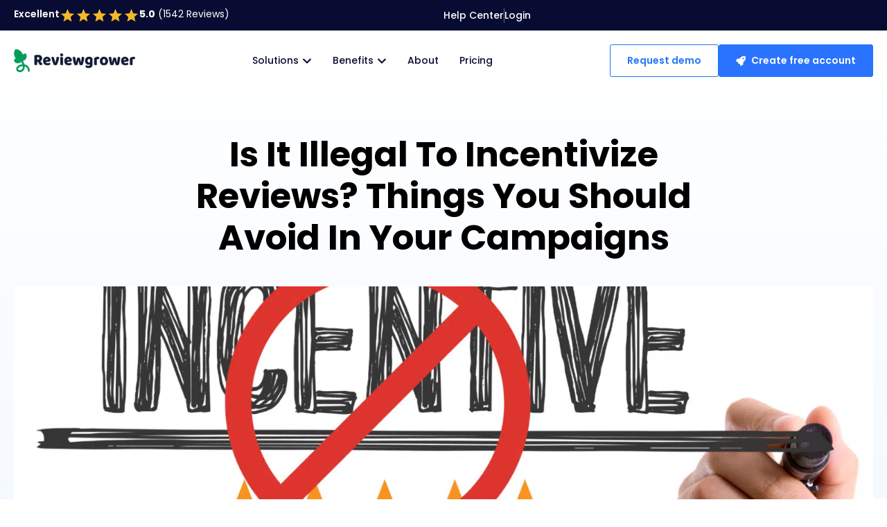

--- FILE ---
content_type: text/html; charset=UTF-8
request_url: https://reviewgrower.com/is-it-illegal-to-incentivize-reviews/
body_size: 484932
content:
<!DOCTYPE html>
<html lang="en-US">
<head>
<meta charset="UTF-8">
<meta name="viewport" content="width=device-width, initial-scale=1">
	<link rel="profile" href="https://gmpg.org/xfn/11"> 
	<meta name='robots' content='index, follow, max-image-preview:large, max-snippet:-1, max-video-preview:-1' />

	<!-- This site is optimized with the Yoast SEO plugin v26.8 - https://yoast.com/product/yoast-seo-wordpress/ -->
	<title>Is It Illegal to Incentivize Reviews? Things You Should Avoid in Your Campaigns - Reviewgrower</title><style id="perfmatters-used-css">address,blockquote,body,dd,dl,dt,fieldset,figure,h1,h2,h3,h4,h5,h6,hr,html,iframe,legend,li,ol,p,pre,textarea,ul{border:0;font-size:100%;font-style:inherit;font-weight:inherit;margin:0;outline:0;padding:0;vertical-align:baseline;}html{-webkit-text-size-adjust:100%;-ms-text-size-adjust:100%;}body{margin:0;}main,nav{display:block;}a{background-color:transparent;}a:active{outline:0;}a,a:focus,a:hover,a:visited{text-decoration:none;}b,strong{font-weight:700;}img{border:0;}svg:not(:root){overflow:hidden;}figure{margin:0;}button,input,optgroup,select,textarea{color:inherit;font:inherit;margin:0;}button{overflow:visible;}button,select{text-transform:none;}button,html input[type=button],input[type=reset],input[type=submit]{-webkit-appearance:button;cursor:pointer;}button[disabled],html input[disabled]{cursor:default;}button::-moz-focus-inner,input::-moz-focus-inner{border:0;padding:0;}input{line-height:normal;}input[type=checkbox],input[type=radio]{box-sizing:border-box;padding:0;}input[type=number]::-webkit-inner-spin-button,input[type=number]::-webkit-outer-spin-button{height:auto;}input[type=search]{-webkit-appearance:textfield;box-sizing:content-box;}input[type=search]::-webkit-search-cancel-button,input[type=search]::-webkit-search-decoration{-webkit-appearance:none;}.ast-container{max-width:100%;}.ast-container,.ast-container-fluid{margin-left:auto;margin-right:auto;padding-left:20px;padding-right:20px;}h1,h2,h3,h4,h5,h6{clear:both;}.entry-content :where(h1),h1{color:#808285;font-size:2em;line-height:1.2;}.entry-content :where(h2),h2{color:#808285;font-size:1.7em;line-height:1.3;}.entry-content :where(h3),h3{color:#808285;font-size:1.5em;line-height:1.4;}.entry-content :where(h4),h4{color:#808285;line-height:1.5;font-size:1.3em;}.entry-content :where(h5),h5{color:#808285;line-height:1.6;font-size:1.2em;}.entry-content :where(h6),h6{color:#808285;line-height:1.7;font-size:1.1em;}html{box-sizing:border-box;}*,:after,:before{box-sizing:inherit;}body{color:#808285;background:#fff;font-style:normal;}ol,ul{margin:0 0 1.5em 3em;}ul{list-style:disc;}li>ol,li>ul{margin-bottom:0;margin-left:1.5em;}b,strong{font-weight:700;}cite,dfn,em,i{font-style:italic;}img{height:auto;max-width:100%;}.ast-button,.button,button,input,select,textarea{color:#808285;font-weight:400;font-size:100%;margin:0;vertical-align:baseline;}button,input{line-height:normal;}.ast-button,.button,button,input[type=button],input[type=reset],input[type=submit]{border:1px solid;border-color:var(--ast-border-color);border-radius:2px;background:#e6e6e6;padding:.6em 1em .4em;color:#fff;}.ast-button:focus,.ast-button:hover,.button:focus,.button:hover,button:focus,button:hover,input[type=button]:focus,input[type=button]:hover,input[type=reset]:focus,input[type=reset]:hover,input[type=submit]:focus,input[type=submit]:hover{color:#fff;border-color:var(--ast-border-color);}.ast-button:active,.ast-button:focus,.button:active,.button:focus,button:active,button:focus,input[type=button]:active,input[type=button]:focus,input[type=reset]:active,input[type=reset]:focus,input[type=submit]:active,input[type=submit]:focus{border-color:var(--ast-border-color);outline:0;}input[type=email],input[type=password],input[type=search],input[type=tel],input[type=text],input[type=url],textarea{color:#666;border:1px solid var(--ast-border-color);border-radius:2px;-webkit-appearance:none;}input[type=email]:focus,input[type=password]:focus,input[type=search]:focus,input[type=tel]:focus,input[type=text]:focus,input[type=url]:focus,textarea:focus{color:#111;}a{color:#4169e1;}a:focus,a:hover{color:#191970;}a:focus{outline:thin dotted;}a:hover{outline:0;}.screen-reader-text{border:0;clip:rect(1px,1px,1px,1px);height:1px;margin:-1px;overflow:hidden;padding:0;position:absolute;width:1px;word-wrap:normal !important;}.screen-reader-text:focus{background-color:#f1f1f1;border-radius:2px;box-shadow:0 0 2px 2px rgba(0,0,0,.6);clip:auto !important;color:#21759b;display:block;font-size:12.25px;font-size:.875rem;height:auto;left:5px;line-height:normal;padding:15px 23px 14px;text-decoration:none;top:5px;width:auto;z-index:100000;}::selection{color:#fff;background:#0274be;}body{-webkit-font-smoothing:antialiased;-moz-osx-font-smoothing:grayscale;}body:not(.logged-in){position:relative;}#page{position:relative;}a,a:focus{text-decoration:none;}.secondary a *,.site-footer a *,.site-header a *,a{transition:all .2s linear;}img{vertical-align:middle;}.entry-content :where(h1,h2,h3,h4,h5,h6){margin-bottom:20px;}p{margin-bottom:1.75em;}.ast-button,.button,input[type=button],input[type=submit]{border-radius:0;padding:18px 30px;border:0;box-shadow:none;text-shadow:none;}.ast-button:hover,.button:hover,input[type=button]:hover,input[type=submit]:hover{box-shadow:none;}.ast-button:active,.ast-button:focus,.button:active,.button:focus,input[type=button]:active,input[type=button]:focus,input[type=submit]:active,input[type=submit]:focus{box-shadow:none;}.site .skip-link{background-color:#f1f1f1;box-shadow:0 0 1px 1px rgba(0,0,0,.2);color:#21759b;display:block;font-family:Montserrat,"Helvetica Neue",sans-serif;font-size:14px;font-weight:700;left:-9999em;outline:0;padding:15px 23px 14px;text-decoration:none;text-transform:none;top:-9999em;}.site .skip-link:focus{clip:auto;height:auto;left:6px;top:7px;width:auto;z-index:100000;outline:thin dotted;}input,select{line-height:1;}.ast-button,.ast-custom-button,body,button,input[type=button],input[type=submit],textarea{line-height:1.8571428571429;}body{background-color:#fff;}#page{display:block;}#primary,#secondary{width:100%;}#primary{margin:4em 0;}.ast-header-break-point .main-navigation{padding-left:0;}.ast-header-break-point .main-navigation ul .menu-item .menu-link{padding:0 20px;display:inline-block;width:100%;border:0;border-bottom-width:1px;border-style:solid;border-color:var(--ast-border-color);}.ast-header-break-point .main-navigation ul .menu-item .menu-link .icon-arrow:first-of-type{margin-right:5px;}.ast-header-break-point .main-navigation ul .sub-menu .menu-item:not(.menu-item-has-children) .menu-link .icon-arrow:first-of-type{display:inline;}.ast-header-break-point .main-navigation .sub-menu .menu-item .menu-link{padding-left:30px;}.ast-header-break-point .main-navigation .sub-menu .menu-item .menu-item .menu-link{padding-left:40px;}.ast-header-break-point .main-navigation .sub-menu .menu-item .menu-item .menu-item .menu-link{padding-left:50px;}.ast-header-break-point .main-navigation .sub-menu .menu-item .menu-item .menu-item .menu-item .menu-link{padding-left:60px;}.ast-header-break-point .main-header-menu{background-color:#f9f9f9;border-top-width:0;}.ast-header-break-point .main-header-menu .sub-menu{background-color:#f9f9f9;position:static;opacity:1;visibility:visible;border:0;width:auto;}.ast-header-break-point .main-header-menu .sub-menu .ast-left-align-sub-menu.focus>.sub-menu,.ast-header-break-point .main-header-menu .sub-menu .ast-left-align-sub-menu:hover>.sub-menu{left:0;}.ast-header-break-point .main-header-menu .ast-sub-menu-goes-outside.focus>.sub-menu,.ast-header-break-point .main-header-menu .ast-sub-menu-goes-outside:hover>.sub-menu{left:0;}.ast-header-break-point .submenu-with-border .sub-menu{border:0;}.ast-header-break-point .dropdown-menu-toggle{display:none;}.ast-button-wrap .menu-toggle.toggled .menu-toggle-icon:before{content:"";}.ast-button-wrap .menu-toggle.toggled .icon-menu-bars svg:first-child{display:none;}.ast-button-wrap .menu-toggle.toggled .icon-menu-bars svg:nth-child(2){display:block;}.ast-header-break-point .user-select{clear:both;}.ast-header-break-point .ast-mobile-menu-buttons{display:block;align-self:center;}.ast-header-break-point .main-header-bar-navigation{flex:auto;}.ast-header-break-point .ast-main-header-bar-alignment{display:block;width:100%;flex:auto;order:4;}.ast-header-break-point .ast-icon.icon-arrow svg{height:.85em;width:.95em;position:relative;margin-left:10px;}.hentry{margin:0 0 1.5em;}body{overflow-x:hidden;}.elementor-nav-menu .ast-icon,.et_pb_menu__wrap .ast-icon,.fl-widget .menu-item .ast-icon{display:none;}.ast-header-break-point #ast-mobile-header{display:block;}.ast-header-break-point .main-header-bar-navigation{line-height:3;}.ast-header-break-point .main-header-bar-navigation .menu-item-has-children>.ast-menu-toggle{display:inline-block;position:absolute;font-size:inherit;top:0;right:20px;cursor:pointer;-webkit-font-smoothing:antialiased;-moz-osx-font-smoothing:grayscale;padding:0 .907em;font-weight:400;line-height:inherit;}.ast-header-break-point .main-header-bar-navigation .menu-item-has-children>.ast-menu-toggle>.ast-icon.icon-arrow{pointer-events:none;}.ast-header-break-point .main-header-bar-navigation .menu-item-has-children .sub-menu{display:none;}.ast-header-break-point .ast-mobile-header-wrap .ast-above-header-wrap .main-header-bar-navigation .ast-submenu-expanded>.ast-menu-toggle::before,.ast-header-break-point .ast-mobile-header-wrap .ast-main-header-wrap .main-header-bar-navigation .ast-submenu-expanded>.ast-menu-toggle::before{transform:rotateX(180deg);}.ast-header-break-point .ast-nav-menu .sub-menu{line-height:3;}.ast-hfb-header.ast-header-break-point .main-header-bar-navigation{width:100%;margin:0;}.ast-hfb-header .menu-toggle.toggled .ast-mobile-svg{display:none;}.ast-hfb-header .menu-toggle.toggled .ast-close-svg{display:block;}.ast-header-break-point .main-header-bar{border:0;}.ast-header-break-point .main-header-bar{border-bottom-color:var(--ast-border-color);border-bottom-style:solid;}.ast-header-custom-item-inside.ast-header-break-point .button-custom-menu-item{padding-left:0;padding-right:0;margin-top:0;margin-bottom:0;}.ast-header-custom-item-inside.ast-header-break-point .button-custom-menu-item .ast-custom-button-link{display:none;}.ast-header-custom-item-inside.ast-header-break-point .button-custom-menu-item .menu-link{display:block;}.ast-header-break-point .site-header .main-header-bar-wrap .site-branding{flex:1;align-self:center;}.ast-header-break-point .ast-site-identity{width:100%;}.ast-header-break-point .main-header-bar{display:block;line-height:3;}.ast-header-break-point .main-header-bar .main-header-bar-navigation{line-height:3;}.ast-header-break-point .main-header-bar .main-header-bar-navigation .sub-menu{line-height:3;}.ast-header-break-point .main-header-bar .main-header-bar-navigation .menu-item-has-children .sub-menu{display:none;}.ast-header-break-point .main-header-bar .main-header-bar-navigation .menu-item-has-children>.ast-menu-toggle{display:inline-block;position:absolute;font-size:inherit;top:-1px;right:20px;cursor:pointer;-webkit-font-smoothing:antialiased;-moz-osx-font-smoothing:grayscale;padding:0 .907em;font-weight:400;line-height:inherit;transition:all .2s;}.ast-header-break-point .main-header-bar .main-header-bar-navigation .ast-submenu-expanded>.ast-menu-toggle::before{transform:rotateX(180deg);}.ast-header-break-point .main-header-bar .main-header-bar-navigation .main-header-menu{border-top-width:0;}.ast-header-break-point .main-navigation{display:block;width:100%;}.ast-header-break-point .main-navigation ul ul{left:auto;right:auto;}.ast-header-break-point .main-navigation .stack-on-mobile li{width:100%;}.ast-header-break-point .main-navigation .widget{margin-bottom:1em;}.ast-header-break-point .main-navigation .widget li{width:auto;}.ast-header-break-point .main-navigation .widget:last-child{margin-bottom:0;}.ast-header-break-point .main-header-bar-navigation{width:calc(100% + 40px);margin:0 -20px;}.ast-header-break-point .main-header-menu ul ul{top:0;}.ast-header-break-point .ast-builder-menu{width:100%;}.ast-header-break-point .ast-mobile-header-wrap .ast-flex.stack-on-mobile{flex-wrap:wrap;}input[type=email],input[type=number],input[type=password],input[type=reset],input[type=search],input[type=tel],input[type=text],input[type=url],select,textarea{color:#666;padding:.75em;height:auto;border-width:1px;border-style:solid;border-color:var(--ast-border-color);border-radius:2px;background:var(--ast-comment-inputs-background);box-shadow:none;box-sizing:border-box;transition:all .2s linear;}input[type=email]:focus,input[type=password]:focus,input[type=reset]:focus,input[type=search]:focus,input[type=tel]:focus,input[type=text]:focus,input[type=url]:focus,select:focus,textarea:focus{background-color:#fff;border-color:var(--ast-border-color);box-shadow:none;}input[type=button],input[type=button]:focus,input[type=button]:hover,input[type=reset],input[type=reset]:focus,input[type=reset]:hover,input[type=submit],input[type=submit]:focus,input[type=submit]:hover{box-shadow:none;}input[type=search]:focus{outline:thin dotted;}input[type=range]{-webkit-appearance:none;width:100%;margin:5.7px 0;padding:0;border:none;}input[type=range]:focus{outline:0;}input[type=range]::-webkit-slider-runnable-track{width:100%;height:8.6px;cursor:pointer;box-shadow:2.6px 2.6px .4px #ccc,0 0 2.6px #d9d9d9;background:rgba(255,255,255,.2);border-radius:13.6px;border:0 solid #fff;}input[type=range]::-webkit-slider-thumb{box-shadow:0 0 0 rgba(255,221,0,.37),0 0 0 rgba(255,224,26,.37);border:7.9px solid #0274be;height:20px;width:20px;border-radius:50px;background:#0274be;cursor:pointer;-webkit-appearance:none;margin-top:-5.7px;}input[type=range]:focus::-webkit-slider-runnable-track{background:rgba(255,255,255,.2);}input[type=range]::-moz-range-track{width:100%;height:8.6px;cursor:pointer;box-shadow:2.6px 2.6px .4px #ccc,0 0 2.6px #d9d9d9;background:rgba(255,255,255,.2);border-radius:13.6px;border:0 solid #fff;}input[type=range]::-moz-range-thumb{box-shadow:0 0 0 rgba(255,221,0,.37),0 0 0 rgba(255,224,26,.37);border:7.9px solid #0274be;height:20px;width:20px;border-radius:50px;background:#0274be;cursor:pointer;}input[type=range]::-ms-track{width:100%;height:8.6px;cursor:pointer;background:0 0;border-color:transparent;color:transparent;}input[type=range]::-ms-fill-lower{background:rgba(199,199,199,.2);border:0 solid #fff;border-radius:27.2px;box-shadow:2.6px 2.6px .4px #ccc,0 0 2.6px #d9d9d9;}input[type=range]::-ms-fill-upper{background:rgba(255,255,255,.2);border:0 solid #fff;border-radius:27.2px;box-shadow:2.6px 2.6px .4px #ccc,0 0 2.6px #d9d9d9;}input[type=range]::-ms-thumb{box-shadow:0 0 0 rgba(255,221,0,.37),0 0 0 rgba(255,224,26,.37);border:7.9px solid #0274be;height:20px;width:20px;border-radius:50px;background:#0274be;cursor:pointer;height:8.6px;}input[type=range]:focus::-ms-fill-lower{background:rgba(255,255,255,.2);}input[type=range]:focus::-ms-fill-upper{background:rgba(255,255,255,.2);}input[type=color]{border:none;width:100px;padding:0;height:30px;cursor:pointer;}input[type=color]::-webkit-color-swatch-wrapper{padding:0;border:none;}input[type=color]::-webkit-color-swatch{border:none;}@-webkit-keyframes fa-beat{0%,90%{-webkit-transform:scale(1);transform:scale(1);}45%{-webkit-transform:scale(var(--fa-beat-scale,1.25));transform:scale(var(--fa-beat-scale,1.25));}}@keyframes fa-beat{0%,90%{-webkit-transform:scale(1);transform:scale(1);}45%{-webkit-transform:scale(var(--fa-beat-scale,1.25));transform:scale(var(--fa-beat-scale,1.25));}}@-webkit-keyframes fa-bounce{0%{-webkit-transform:scale(1) translateY(0);transform:scale(1) translateY(0);}10%{-webkit-transform:scale(var(--fa-bounce-start-scale-x,1.1),var(--fa-bounce-start-scale-y,.9)) translateY(0);transform:scale(var(--fa-bounce-start-scale-x,1.1),var(--fa-bounce-start-scale-y,.9)) translateY(0);}30%{-webkit-transform:scale(var(--fa-bounce-jump-scale-x,.9),var(--fa-bounce-jump-scale-y,1.1)) translateY(var(--fa-bounce-height,-.5em));transform:scale(var(--fa-bounce-jump-scale-x,.9),var(--fa-bounce-jump-scale-y,1.1)) translateY(var(--fa-bounce-height,-.5em));}50%{-webkit-transform:scale(var(--fa-bounce-land-scale-x,1.05),var(--fa-bounce-land-scale-y,.95)) translateY(0);transform:scale(var(--fa-bounce-land-scale-x,1.05),var(--fa-bounce-land-scale-y,.95)) translateY(0);}57%{-webkit-transform:scale(1) translateY(var(--fa-bounce-rebound,-.125em));transform:scale(1) translateY(var(--fa-bounce-rebound,-.125em));}64%{-webkit-transform:scale(1) translateY(0);transform:scale(1) translateY(0);}to{-webkit-transform:scale(1) translateY(0);transform:scale(1) translateY(0);}}@keyframes fa-bounce{0%{-webkit-transform:scale(1) translateY(0);transform:scale(1) translateY(0);}10%{-webkit-transform:scale(var(--fa-bounce-start-scale-x,1.1),var(--fa-bounce-start-scale-y,.9)) translateY(0);transform:scale(var(--fa-bounce-start-scale-x,1.1),var(--fa-bounce-start-scale-y,.9)) translateY(0);}30%{-webkit-transform:scale(var(--fa-bounce-jump-scale-x,.9),var(--fa-bounce-jump-scale-y,1.1)) translateY(var(--fa-bounce-height,-.5em));transform:scale(var(--fa-bounce-jump-scale-x,.9),var(--fa-bounce-jump-scale-y,1.1)) translateY(var(--fa-bounce-height,-.5em));}50%{-webkit-transform:scale(var(--fa-bounce-land-scale-x,1.05),var(--fa-bounce-land-scale-y,.95)) translateY(0);transform:scale(var(--fa-bounce-land-scale-x,1.05),var(--fa-bounce-land-scale-y,.95)) translateY(0);}57%{-webkit-transform:scale(1) translateY(var(--fa-bounce-rebound,-.125em));transform:scale(1) translateY(var(--fa-bounce-rebound,-.125em));}64%{-webkit-transform:scale(1) translateY(0);transform:scale(1) translateY(0);}to{-webkit-transform:scale(1) translateY(0);transform:scale(1) translateY(0);}}@-webkit-keyframes fa-fade{50%{opacity:var(--fa-fade-opacity,.4);}}@keyframes fa-fade{50%{opacity:var(--fa-fade-opacity,.4);}}@-webkit-keyframes fa-beat-fade{0%,to{opacity:var(--fa-beat-fade-opacity,.4);-webkit-transform:scale(1);transform:scale(1);}50%{opacity:1;-webkit-transform:scale(var(--fa-beat-fade-scale,1.125));transform:scale(var(--fa-beat-fade-scale,1.125));}}@keyframes fa-beat-fade{0%,to{opacity:var(--fa-beat-fade-opacity,.4);-webkit-transform:scale(1);transform:scale(1);}50%{opacity:1;-webkit-transform:scale(var(--fa-beat-fade-scale,1.125));transform:scale(var(--fa-beat-fade-scale,1.125));}}@-webkit-keyframes fa-flip{50%{-webkit-transform:rotate3d(var(--fa-flip-x,0),var(--fa-flip-y,1),var(--fa-flip-z,0),var(--fa-flip-angle,-180deg));transform:rotate3d(var(--fa-flip-x,0),var(--fa-flip-y,1),var(--fa-flip-z,0),var(--fa-flip-angle,-180deg));}}@keyframes fa-flip{50%{-webkit-transform:rotate3d(var(--fa-flip-x,0),var(--fa-flip-y,1),var(--fa-flip-z,0),var(--fa-flip-angle,-180deg));transform:rotate3d(var(--fa-flip-x,0),var(--fa-flip-y,1),var(--fa-flip-z,0),var(--fa-flip-angle,-180deg));}}@-webkit-keyframes fa-shake{0%{-webkit-transform:rotate(-15deg);transform:rotate(-15deg);}4%{-webkit-transform:rotate(15deg);transform:rotate(15deg);}8%,24%{-webkit-transform:rotate(-18deg);transform:rotate(-18deg);}12%,28%{-webkit-transform:rotate(18deg);transform:rotate(18deg);}16%{-webkit-transform:rotate(-22deg);transform:rotate(-22deg);}20%{-webkit-transform:rotate(22deg);transform:rotate(22deg);}32%{-webkit-transform:rotate(-12deg);transform:rotate(-12deg);}36%{-webkit-transform:rotate(12deg);transform:rotate(12deg);}40%,to{-webkit-transform:rotate(0deg);transform:rotate(0deg);}}@keyframes fa-shake{0%{-webkit-transform:rotate(-15deg);transform:rotate(-15deg);}4%{-webkit-transform:rotate(15deg);transform:rotate(15deg);}8%,24%{-webkit-transform:rotate(-18deg);transform:rotate(-18deg);}12%,28%{-webkit-transform:rotate(18deg);transform:rotate(18deg);}16%{-webkit-transform:rotate(-22deg);transform:rotate(-22deg);}20%{-webkit-transform:rotate(22deg);transform:rotate(22deg);}32%{-webkit-transform:rotate(-12deg);transform:rotate(-12deg);}36%{-webkit-transform:rotate(12deg);transform:rotate(12deg);}40%,to{-webkit-transform:rotate(0deg);transform:rotate(0deg);}}@-webkit-keyframes fa-spin{0%{-webkit-transform:rotate(0deg);transform:rotate(0deg);}to{-webkit-transform:rotate(1turn);transform:rotate(1turn);}}@keyframes fa-spin{0%{-webkit-transform:rotate(0deg);transform:rotate(0deg);}to{-webkit-transform:rotate(1turn);transform:rotate(1turn);}}:host,:root{--fa-font-brands:normal 400 1em/1 "Font Awesome 6 Brands";}@font-face{font-family:"Font Awesome 6 Brands";font-style:normal;font-weight:400;font-display:block;src:url("https://reviewgrower.com/wp-content/plugins/menu-icons/css/fontawesome/css/../webfonts/fa-brands-400.woff2") format("woff2"),url("https://reviewgrower.com/wp-content/plugins/menu-icons/css/fontawesome/css/../webfonts/fa-brands-400.ttf") format("truetype");}:host,:root{--fa-font-regular:normal 400 1em/1 "Font Awesome 6 Free";}@font-face{font-family:"Font Awesome 6 Free";font-style:normal;font-weight:400;font-display:block;src:url("https://reviewgrower.com/wp-content/plugins/menu-icons/css/fontawesome/css/../webfonts/fa-regular-400.woff2") format("woff2"),url("https://reviewgrower.com/wp-content/plugins/menu-icons/css/fontawesome/css/../webfonts/fa-regular-400.ttf") format("truetype");}:host,:root{--fa-font-solid:normal 900 1em/1 "Font Awesome 6 Free";}@font-face{font-family:"Font Awesome 6 Free";font-style:normal;font-weight:900;font-display:block;src:url("https://reviewgrower.com/wp-content/plugins/menu-icons/css/fontawesome/css/../webfonts/fa-solid-900.woff2") format("woff2"),url("https://reviewgrower.com/wp-content/plugins/menu-icons/css/fontawesome/css/../webfonts/fa-solid-900.ttf") format("truetype");}@font-face{font-family:"Font Awesome 5 Brands";font-display:block;font-weight:400;src:url("https://reviewgrower.com/wp-content/plugins/menu-icons/css/fontawesome/css/../webfonts/fa-brands-400.woff2") format("woff2"),url("https://reviewgrower.com/wp-content/plugins/menu-icons/css/fontawesome/css/../webfonts/fa-brands-400.ttf") format("truetype");}@font-face{font-family:"Font Awesome 5 Free";font-display:block;font-weight:900;src:url("https://reviewgrower.com/wp-content/plugins/menu-icons/css/fontawesome/css/../webfonts/fa-solid-900.woff2") format("woff2"),url("https://reviewgrower.com/wp-content/plugins/menu-icons/css/fontawesome/css/../webfonts/fa-solid-900.ttf") format("truetype");}@font-face{font-family:"Font Awesome 5 Free";font-display:block;font-weight:400;src:url("https://reviewgrower.com/wp-content/plugins/menu-icons/css/fontawesome/css/../webfonts/fa-regular-400.woff2") format("woff2"),url("https://reviewgrower.com/wp-content/plugins/menu-icons/css/fontawesome/css/../webfonts/fa-regular-400.ttf") format("truetype");}@font-face{font-family:"FontAwesome";font-display:block;src:url("https://reviewgrower.com/wp-content/plugins/menu-icons/css/fontawesome/css/../webfonts/fa-solid-900.woff2") format("woff2"),url("https://reviewgrower.com/wp-content/plugins/menu-icons/css/fontawesome/css/../webfonts/fa-solid-900.ttf") format("truetype");}@font-face{font-family:"FontAwesome";font-display:block;src:url("https://reviewgrower.com/wp-content/plugins/menu-icons/css/fontawesome/css/../webfonts/fa-brands-400.woff2") format("woff2"),url("https://reviewgrower.com/wp-content/plugins/menu-icons/css/fontawesome/css/../webfonts/fa-brands-400.ttf") format("truetype");}@font-face{font-family:"FontAwesome";font-display:block;src:url("https://reviewgrower.com/wp-content/plugins/menu-icons/css/fontawesome/css/../webfonts/fa-regular-400.woff2") format("woff2"),url("https://reviewgrower.com/wp-content/plugins/menu-icons/css/fontawesome/css/../webfonts/fa-regular-400.ttf") format("truetype");unicode-range:u + f003,u + f006,u + f014,u + f016-f017,u + f01a-f01b,u + f01d,u + f022,u + f03e,u + f044,u + f046,u + f05c-f05d,u + f06e,u + f070,u + f087-f088,u + f08a,u + f094,u + f096-f097,u + f09d,u + f0a0,u + f0a2,u + f0a4-f0a7,u + f0c5,u + f0c7,u + f0e5-f0e6,u + f0eb,u + f0f6-f0f8,u + f10c,u + f114-f115,u + f118-f11a,u + f11c-f11d,u + f133,u + f147,u + f14e,u + f150-f152,u + f185-f186,u + f18e,u + f190-f192,u + f196,u + f1c1-f1c9,u + f1d9,u + f1db,u + f1e3,u + f1ea,u + f1f7,u + f1f9,u + f20a,u + f247-f248,u + f24a,u + f24d,u + f255-f25b,u + f25d,u + f271-f274,u + f278,u + f27b,u + f28c,u + f28e,u + f29c,u + f2b5,u + f2b7,u + f2ba,u + f2bc,u + f2be,u + f2c0-f2c1,u + f2c3,u + f2d0,u + f2d2,u + f2d4,u + f2dc;}@font-face{font-family:"FontAwesome";font-display:block;src:url("https://reviewgrower.com/wp-content/plugins/menu-icons/css/fontawesome/css/../webfonts/fa-v4compatibility.woff2") format("woff2"),url("https://reviewgrower.com/wp-content/plugins/menu-icons/css/fontawesome/css/../webfonts/fa-v4compatibility.ttf") format("truetype");unicode-range:u + f041,u + f047,u + f065-f066,u + f07d-f07e,u + f080,u + f08b,u + f08e,u + f090,u + f09a,u + f0ac,u + f0ae,u + f0b2,u + f0d0,u + f0d6,u + f0e4,u + f0ec,u + f10a-f10b,u + f123,u + f13e,u + f148-f149,u + f14c,u + f156,u + f15e,u + f160-f161,u + f163,u + f175-f178,u + f195,u + f1f8,u + f219,u + f27a;}:where(.wp-block-button__link){border-radius:9999px;box-shadow:none;padding:calc(.667em + 2px) calc(1.333em + 2px);text-decoration:none;}:root :where(.wp-block-button .wp-block-button__link.is-style-outline),:root :where(.wp-block-button.is-style-outline>.wp-block-button__link){border:2px solid;padding:.667em 1.333em;}:root :where(.wp-block-button .wp-block-button__link.is-style-outline:not(.has-text-color)),:root :where(.wp-block-button.is-style-outline>.wp-block-button__link:not(.has-text-color)){color:currentColor;}:root :where(.wp-block-button .wp-block-button__link.is-style-outline:not(.has-background)),:root :where(.wp-block-button.is-style-outline>.wp-block-button__link:not(.has-background)){background-color:initial;background-image:none;}:where(.wp-block-columns){margin-bottom:1.75em;}:where(.wp-block-columns.has-background){padding:1.25em 2.375em;}:where(.wp-block-post-comments input[type=submit]){border:none;}:where(.wp-block-cover-image:not(.has-text-color)),:where(.wp-block-cover:not(.has-text-color)){color:#fff;}:where(.wp-block-cover-image.is-light:not(.has-text-color)),:where(.wp-block-cover.is-light:not(.has-text-color)){color:#000;}:root :where(.wp-block-cover h1:not(.has-text-color)),:root :where(.wp-block-cover h2:not(.has-text-color)),:root :where(.wp-block-cover h3:not(.has-text-color)),:root :where(.wp-block-cover h4:not(.has-text-color)),:root :where(.wp-block-cover h5:not(.has-text-color)),:root :where(.wp-block-cover h6:not(.has-text-color)),:root :where(.wp-block-cover p:not(.has-text-color)){color:inherit;}:where(.wp-block-file){margin-bottom:1.5em;}:where(.wp-block-file__button){border-radius:2em;display:inline-block;padding:.5em 1em;}:where(.wp-block-file__button):where(a):active,:where(.wp-block-file__button):where(a):focus,:where(.wp-block-file__button):where(a):hover,:where(.wp-block-file__button):where(a):visited{box-shadow:none;color:#fff;opacity:.85;text-decoration:none;}:where(.wp-block-form-input__input){font-size:1em;margin-bottom:.5em;padding:0 .5em;}:where(.wp-block-form-input__input)[type=date],:where(.wp-block-form-input__input)[type=datetime-local],:where(.wp-block-form-input__input)[type=datetime],:where(.wp-block-form-input__input)[type=email],:where(.wp-block-form-input__input)[type=month],:where(.wp-block-form-input__input)[type=number],:where(.wp-block-form-input__input)[type=password],:where(.wp-block-form-input__input)[type=search],:where(.wp-block-form-input__input)[type=tel],:where(.wp-block-form-input__input)[type=text],:where(.wp-block-form-input__input)[type=time],:where(.wp-block-form-input__input)[type=url],:where(.wp-block-form-input__input)[type=week]{border-style:solid;border-width:1px;line-height:2;min-height:2em;}:where(.wp-block-group.wp-block-group-is-layout-constrained){position:relative;}.wp-block-image>a,.wp-block-image>figure>a{display:inline-block;}.wp-block-image img{box-sizing:border-box;height:auto;max-width:100%;vertical-align:bottom;}.wp-block-image[style*=border-radius] img,.wp-block-image[style*=border-radius]>a{border-radius:inherit;}.wp-block-image :where(figcaption){margin-bottom:1em;margin-top:.5em;}.wp-block-image figure{margin:0;}@keyframes show-content-image{0%{visibility:hidden;}99%{visibility:hidden;}to{visibility:visible;}}@keyframes turn-on-visibility{0%{opacity:0;}to{opacity:1;}}@keyframes turn-off-visibility{0%{opacity:1;visibility:visible;}99%{opacity:0;visibility:visible;}to{opacity:0;visibility:hidden;}}@keyframes lightbox-zoom-in{0%{transform:translate(calc(( -100vw + var(--wp--lightbox-scrollbar-width) ) / 2 + var(--wp--lightbox-initial-left-position)),calc(-50vh + var(--wp--lightbox-initial-top-position))) scale(var(--wp--lightbox-scale));}to{transform:translate(-50%,-50%) scale(1);}}@keyframes lightbox-zoom-out{0%{transform:translate(-50%,-50%) scale(1);visibility:visible;}99%{visibility:visible;}to{transform:translate(calc(( -100vw + var(--wp--lightbox-scrollbar-width) ) / 2 + var(--wp--lightbox-initial-left-position)),calc(-50vh + var(--wp--lightbox-initial-top-position))) scale(var(--wp--lightbox-scale));visibility:hidden;}}:where(.wp-block-latest-comments:not([style*=line-height] .wp-block-latest-comments__comment)){line-height:1.1;}:where(.wp-block-latest-comments:not([style*=line-height] .wp-block-latest-comments__comment-excerpt p)){line-height:1.8;}:root :where(.wp-block-latest-posts.is-grid){padding:0;}:root :where(.wp-block-latest-posts.wp-block-latest-posts__list){padding-left:0;}ol,ul{box-sizing:border-box;}:root :where(.wp-block-list.has-background){padding:1.25em 2.375em;}:where(.wp-block-navigation.has-background .wp-block-navigation-item a:not(.wp-element-button)),:where(.wp-block-navigation.has-background .wp-block-navigation-submenu a:not(.wp-element-button)){padding:.5em 1em;}:where(.wp-block-navigation .wp-block-navigation__submenu-container .wp-block-navigation-item a:not(.wp-element-button)),:where(.wp-block-navigation .wp-block-navigation__submenu-container .wp-block-navigation-submenu a:not(.wp-element-button)),:where(.wp-block-navigation .wp-block-navigation__submenu-container .wp-block-navigation-submenu button.wp-block-navigation-item__content),:where(.wp-block-navigation .wp-block-navigation__submenu-container .wp-block-pages-list__item button.wp-block-navigation-item__content){padding:.5em 1em;}@keyframes overlay-menu__fade-in-animation{0%{opacity:0;transform:translateY(.5em);}to{opacity:1;transform:translateY(0);}}:root :where(p.has-background){padding:1.25em 2.375em;}:where(p.has-text-color:not(.has-link-color)) a{color:inherit;}:where(.wp-block-post-comments-form input:not([type=submit])),:where(.wp-block-post-comments-form textarea){border:1px solid #949494;font-family:inherit;font-size:1em;}:where(.wp-block-post-comments-form input:where(:not([type=submit]):not([type=checkbox]))),:where(.wp-block-post-comments-form textarea){padding:calc(.667em + 2px);}:where(.wp-block-post-excerpt){box-sizing:border-box;margin-bottom:var(--wp--style--block-gap);margin-top:var(--wp--style--block-gap);}:where(.wp-block-preformatted.has-background){padding:1.25em 2.375em;}:where(.wp-block-search__button){border:1px solid #ccc;padding:6px 10px;}:where(.wp-block-search__input){appearance:none;border:1px solid #949494;flex-grow:1;font-family:inherit;font-size:inherit;font-style:inherit;font-weight:inherit;letter-spacing:inherit;line-height:inherit;margin-left:0;margin-right:0;min-width:3rem;padding:8px;text-decoration:unset !important;text-transform:inherit;}:where(.wp-block-search__button-inside .wp-block-search__inside-wrapper){background-color:#fff;border:1px solid #949494;box-sizing:border-box;padding:4px;}:where(.wp-block-search__button-inside .wp-block-search__inside-wrapper) :where(.wp-block-search__button){padding:4px 8px;}:root :where(.wp-block-separator.is-style-dots){height:auto;line-height:1;text-align:center;}:root :where(.wp-block-separator.is-style-dots):before{color:currentColor;content:"···";font-family:serif;font-size:1.5em;letter-spacing:2em;padding-left:2em;}:root :where(.wp-block-site-logo.is-style-rounded){border-radius:9999px;}:root :where(.wp-block-social-links .wp-social-link a){padding:.25em;}:root :where(.wp-block-social-links.is-style-logos-only .wp-social-link a){padding:0;}:root :where(.wp-block-social-links.is-style-pill-shape .wp-social-link a){padding-left:.6666666667em;padding-right:.6666666667em;}:root :where(.wp-block-tag-cloud.is-style-outline){display:flex;flex-wrap:wrap;gap:1ch;}:root :where(.wp-block-tag-cloud.is-style-outline a){border:1px solid;font-size:unset !important;margin-right:0;padding:1ch 2ch;text-decoration:none !important;}:root :where(.wp-block-table-of-contents){box-sizing:border-box;}:where(.wp-block-term-description){box-sizing:border-box;margin-bottom:var(--wp--style--block-gap);margin-top:var(--wp--style--block-gap);}:where(pre.wp-block-verse){font-family:inherit;}:root{--wp-block-synced-color:#7a00df;--wp-block-synced-color--rgb:122,0,223;--wp-bound-block-color:var(--wp-block-synced-color);--wp-editor-canvas-background:#ddd;--wp-admin-theme-color:#007cba;--wp-admin-theme-color--rgb:0,124,186;--wp-admin-theme-color-darker-10:#006ba1;--wp-admin-theme-color-darker-10--rgb:0,107,160.5;--wp-admin-theme-color-darker-20:#005a87;--wp-admin-theme-color-darker-20--rgb:0,90,135;--wp-admin-border-width-focus:2px;}@media (min-resolution:192dpi){:root{--wp-admin-border-width-focus:1.5px;}}:root{--wp--preset--font-size--normal:16px;--wp--preset--font-size--huge:42px;}.screen-reader-text{border:0;clip-path:inset(50%);height:1px;margin:-1px;overflow:hidden;padding:0;position:absolute;width:1px;word-wrap:normal !important;}.screen-reader-text:focus{background-color:#ddd;clip-path:none;color:#444;display:block;font-size:1em;height:auto;left:5px;line-height:normal;padding:15px 23px 14px;text-decoration:none;top:5px;width:auto;z-index:100000;}html :where(.has-border-color){border-style:solid;}html :where([style*=border-top-color]){border-top-style:solid;}html :where([style*=border-right-color]){border-right-style:solid;}html :where([style*=border-bottom-color]){border-bottom-style:solid;}html :where([style*=border-left-color]){border-left-style:solid;}html :where([style*=border-width]){border-style:solid;}html :where([style*=border-top-width]){border-top-style:solid;}html :where([style*=border-right-width]){border-right-style:solid;}html :where([style*=border-bottom-width]){border-bottom-style:solid;}html :where([style*=border-left-width]){border-left-style:solid;}html :where(img[class*=wp-image-]){height:auto;max-width:100%;}:where(figure){margin:0 0 1em;}html :where(.is-position-sticky){--wp-admin--admin-bar--position-offset:var(--wp-admin--admin-bar--height,0px);}@media screen and (max-width:600px){html :where(.is-position-sticky){--wp-admin--admin-bar--position-offset:0px;}}.jet-listing-dynamic-link{display:-webkit-box;display:-ms-flexbox;display:flex;-webkit-box-orient:vertical;-webkit-box-direction:normal;-ms-flex-direction:column;flex-direction:column;}.jet-listing-dynamic-link__icon.is-svg-icon{display:-webkit-inline-box;display:-ms-inline-flexbox;display:inline-flex;}.jet-listing-dynamic-link__icon.is-svg-icon svg{width:1em;height:1em;}.jet-listing-dynamic-link__link{display:-webkit-inline-box;display:-ms-inline-flexbox;display:inline-flex;-webkit-box-pack:center;-ms-flex-pack:center;justify-content:center;-webkit-box-align:center;-ms-flex-align:center;align-items:center;-ms-flex-item-align:start;align-self:flex-start;}.jet-listing-dynamic-link__icon{-webkit-box-ordinal-group:2;-ms-flex-order:1;order:1;}.jet-listing-grid[data-lazy-load]{min-height:1px;}.jet-listing-grid__items{display:-webkit-box;display:-ms-flexbox;display:flex;-ms-flex-wrap:wrap;flex-wrap:wrap;margin:0 -10px;width:calc(100% + 20px);}.jet-listing-grid__items[data-is-list]{padding:0;text-indent:0;list-style-type:none;}.jet-listing-grid__items.grid-col-desk-1{--columns:1;}.jet-listing-grid__items.grid-col-desk-3{--columns:3;}@media (max-width:1024px){.jet-listing-grid__items.grid-col-tablet-1{--columns:1;}.jet-listing-grid__items.grid-col-tablet-2{--columns:2;}}@media (max-width:767px){.jet-listing-grid__items.grid-col-mobile-1{--columns:1;}}.jet-listing-grid__item{padding:10px;-webkit-box-sizing:border-box;box-sizing:border-box;}.jet-listing-grid__items>.jet-listing-grid__item{max-width:calc(100% / var(--columns));-webkit-box-flex:0;-ms-flex:0 0 calc(100% / var(--columns));flex:0 0 calc(100% / var(--columns));}.jet-listing-grid__item[class*=colspan-2-]{max-width:min(200% / var(--columns),100%) !important;-webkit-box-flex:0 !important;-ms-flex:0 0 min(200% / var(--columns),100%) !important;flex:0 0 min(200% / var(--columns),100%) !important;}.jet-listing-grid__item[class*=colspan-3-]{max-width:min(300% / var(--columns),100%) !important;-webkit-box-flex:0 !important;-ms-flex:0 0 min(300% / var(--columns),100%) !important;flex:0 0 min(300% / var(--columns),100%) !important;}.jet-listing-grid__item[class*=colspan-4-]{max-width:min(400% / var(--columns),100%) !important;-webkit-box-flex:0 !important;-ms-flex:0 0 min(400% / var(--columns),100%) !important;flex:0 0 min(400% / var(--columns),100%) !important;}.jet-listing-grid__item[class*=colspan-5-]{max-width:min(500% / var(--columns),100%) !important;-webkit-box-flex:0 !important;-ms-flex:0 0 min(500% / var(--columns),100%) !important;flex:0 0 min(500% / var(--columns),100%) !important;}.jet-listing-grid__item[class*=colspan-6-]{max-width:min(600% / var(--columns),100%) !important;-webkit-box-flex:0 !important;-ms-flex:0 0 min(600% / var(--columns),100%) !important;flex:0 0 min(600% / var(--columns),100%) !important;}.jet-listing-grid__item.jet-equal-columns>.elementor>:is(.elementor-section,.e-container,.e-con){height:100%;}.jet-listing-grid__item.jet-equal-columns .jet-engine-listing-overlay-wrap>.elementor>:is(.elementor-section,.e-container,.e-con){height:100%;}@-webkit-keyframes jet-engine-spin{0%{-webkit-transform:rotate(0deg);transform:rotate(0deg);}to{-webkit-transform:rotate(359deg);transform:rotate(359deg);}}@keyframes jet-engine-spin{0%{-webkit-transform:rotate(0deg);transform:rotate(0deg);}to{-webkit-transform:rotate(359deg);transform:rotate(359deg);}}@-webkit-keyframes jet-engine-map-spin{0%{-webkit-transform:rotate(0deg);transform:rotate(0deg);}to{-webkit-transform:rotate(359deg);transform:rotate(359deg);}}@keyframes jet-engine-map-spin{0%{-webkit-transform:rotate(0deg);transform:rotate(0deg);}to{-webkit-transform:rotate(359deg);transform:rotate(359deg);}}a:has(>.jet-engine-lightbox-icon):before{display:none;}:root{--direction-multiplier:1;}body.rtl,html[dir=rtl]{--direction-multiplier:-1;}.elementor-screen-only,.screen-reader-text,.screen-reader-text span,.ui-helper-hidden-accessible{height:1px;margin:-1px;overflow:hidden;padding:0;position:absolute;top:-10000em;width:1px;clip:rect(0,0,0,0);border:0;}.elementor *,.elementor :after,.elementor :before{box-sizing:border-box;}.elementor a{box-shadow:none;text-decoration:none;}.elementor img{border:none;border-radius:0;box-shadow:none;height:auto;max-width:100%;}.elementor .elementor-widget:not(.elementor-widget-text-editor):not(.elementor-widget-theme-post-content) figure{margin:0;}.elementor .elementor-background-slideshow{inset:0;position:absolute;z-index:0;}.elementor .elementor-background-slideshow__slide__image{background-position:50%;background-size:cover;height:100%;width:100%;}.e-con-inner>.elementor-element.elementor-absolute,.e-con>.elementor-element.elementor-absolute,.elementor-widget-wrap>.elementor-element.elementor-absolute{position:absolute;}.elementor-element{--flex-direction:initial;--flex-wrap:initial;--justify-content:initial;--align-items:initial;--align-content:initial;--gap:initial;--flex-basis:initial;--flex-grow:initial;--flex-shrink:initial;--order:initial;--align-self:initial;align-self:var(--align-self);flex-basis:var(--flex-basis);flex-grow:var(--flex-grow);flex-shrink:var(--flex-shrink);order:var(--order);}.elementor-element.elementor-absolute,.elementor-element.elementor-fixed{z-index:1;}.elementor-element:where(.e-con-full,.elementor-widget){align-content:var(--align-content);align-items:var(--align-items);flex-direction:var(--flex-direction);flex-wrap:var(--flex-wrap);gap:var(--row-gap) var(--column-gap);justify-content:var(--justify-content);}.elementor-align-center{text-align:center;}.elementor-align-center .elementor-button,.elementor-align-left .elementor-button,.elementor-align-right .elementor-button{width:auto;}.elementor-align-justify .elementor-button{width:100%;}@media (max-width:1024px){.elementor-tablet-align-right{text-align:right;}.elementor-tablet-align-left{text-align:left;}.elementor-tablet-align-center .elementor-button,.elementor-tablet-align-left .elementor-button,.elementor-tablet-align-right .elementor-button{width:auto;}}@media (max-width:767px){.elementor-mobile-align-left{text-align:left;}.elementor-mobile-align-center .elementor-button,.elementor-mobile-align-left .elementor-button,.elementor-mobile-align-right .elementor-button{width:auto;}.elementor-mobile-align-justify .elementor-button{width:100%;}}:root{--page-title-display:block;}@keyframes eicon-spin{0%{transform:rotate(0deg);}to{transform:rotate(359deg);}}.eicon-animation-spin{animation:eicon-spin 2s linear infinite;}.elementor-widget{position:relative;}.elementor-widget:not(:last-child){margin-bottom:var(--kit-widget-spacing,20px);}.elementor-widget:not(:last-child).elementor-absolute,.elementor-widget:not(:last-child).elementor-widget__width-auto,.elementor-widget:not(:last-child).elementor-widget__width-initial{margin-bottom:0;}.elementor-column{display:flex;min-height:1px;position:relative;}@media (min-width:768px){.elementor-column.elementor-col-10,.elementor-column[data-col="10"]{width:10%;}.elementor-column.elementor-col-11,.elementor-column[data-col="11"]{width:11.111%;}.elementor-column.elementor-col-12,.elementor-column[data-col="12"]{width:12.5%;}.elementor-column.elementor-col-14,.elementor-column[data-col="14"]{width:14.285%;}.elementor-column.elementor-col-16,.elementor-column[data-col="16"]{width:16.666%;}.elementor-column.elementor-col-20,.elementor-column[data-col="20"]{width:20%;}.elementor-column.elementor-col-25,.elementor-column[data-col="25"]{width:25%;}.elementor-column.elementor-col-30,.elementor-column[data-col="30"]{width:30%;}.elementor-column.elementor-col-33,.elementor-column[data-col="33"]{width:33.333%;}.elementor-column.elementor-col-40,.elementor-column[data-col="40"]{width:40%;}.elementor-column.elementor-col-50,.elementor-column[data-col="50"]{width:50%;}.elementor-column.elementor-col-60,.elementor-column[data-col="60"]{width:60%;}.elementor-column.elementor-col-66,.elementor-column[data-col="66"]{width:66.666%;}.elementor-column.elementor-col-70,.elementor-column[data-col="70"]{width:70%;}.elementor-column.elementor-col-75,.elementor-column[data-col="75"]{width:75%;}.elementor-column.elementor-col-80,.elementor-column[data-col="80"]{width:80%;}.elementor-column.elementor-col-83,.elementor-column[data-col="83"]{width:83.333%;}.elementor-column.elementor-col-90,.elementor-column[data-col="90"]{width:90%;}.elementor-column.elementor-col-100,.elementor-column[data-col="100"]{width:100%;}}@media (max-width:767px){.elementor-column{width:100%;}}.elementor-grid{display:grid;grid-column-gap:var(--grid-column-gap);grid-row-gap:var(--grid-row-gap);}.elementor-grid .elementor-grid-item{min-width:0;}.elementor-grid-0 .elementor-grid{display:inline-block;margin-bottom:calc(-1 * var(--grid-row-gap));width:100%;word-spacing:var(--grid-column-gap);}.elementor-grid-0 .elementor-grid .elementor-grid-item{display:inline-block;margin-bottom:var(--grid-row-gap);word-break:break-word;}@media (min-width:1201px){#elementor-device-mode:after{content:"desktop";}}@media (min-width:-1){#elementor-device-mode:after{content:"widescreen";}}@media (max-width:-1){#elementor-device-mode:after{content:"laptop";}}@media (max-width:1200px){#elementor-device-mode:after{content:"tablet_extra";}}@media (max-width:1024px){#elementor-device-mode:after{content:"tablet";}}@media (max-width:-1){#elementor-device-mode:after{content:"mobile_extra";}}@media (max-width:767px){#elementor-device-mode:after{content:"mobile";}}@media (prefers-reduced-motion:no-preference){html{scroll-behavior:smooth;}}.e-con{--border-radius:0;--border-top-width:0px;--border-right-width:0px;--border-bottom-width:0px;--border-left-width:0px;--border-style:initial;--border-color:initial;--container-widget-width:100%;--container-widget-height:initial;--container-widget-flex-grow:0;--container-widget-align-self:initial;--content-width:min(100%,var(--container-max-width,1140px));--width:100%;--min-height:initial;--height:auto;--text-align:initial;--margin-top:0px;--margin-right:0px;--margin-bottom:0px;--margin-left:0px;--padding-top:var(--container-default-padding-top,10px);--padding-right:var(--container-default-padding-right,10px);--padding-bottom:var(--container-default-padding-bottom,10px);--padding-left:var(--container-default-padding-left,10px);--position:relative;--z-index:revert;--overflow:visible;--gap:var(--widgets-spacing,20px);--row-gap:var(--widgets-spacing-row,20px);--column-gap:var(--widgets-spacing-column,20px);--overlay-mix-blend-mode:initial;--overlay-opacity:1;--overlay-transition:.3s;--e-con-grid-template-columns:repeat(3,1fr);--e-con-grid-template-rows:repeat(2,1fr);border-radius:var(--border-radius);height:var(--height);min-height:var(--min-height);min-width:0;overflow:var(--overflow);position:var(--position);width:var(--width);z-index:var(--z-index);--flex-wrap-mobile:wrap;margin-block-end:var(--margin-block-end);margin-block-start:var(--margin-block-start);margin-inline-end:var(--margin-inline-end);margin-inline-start:var(--margin-inline-start);padding-inline-end:var(--padding-inline-end);padding-inline-start:var(--padding-inline-start);}.e-con:where(:not(.e-div-block-base)){transition:background var(--background-transition,.3s),border var(--border-transition,.3s),box-shadow var(--border-transition,.3s),transform var(--e-con-transform-transition-duration,.4s);}.e-con{--margin-block-start:var(--margin-top);--margin-block-end:var(--margin-bottom);--margin-inline-start:var(--margin-left);--margin-inline-end:var(--margin-right);--padding-inline-start:var(--padding-left);--padding-inline-end:var(--padding-right);--padding-block-start:var(--padding-top);--padding-block-end:var(--padding-bottom);--border-block-start-width:var(--border-top-width);--border-block-end-width:var(--border-bottom-width);--border-inline-start-width:var(--border-left-width);--border-inline-end-width:var(--border-right-width);}.e-con.e-flex{--flex-direction:column;--flex-basis:auto;--flex-grow:0;--flex-shrink:1;flex:var(--flex-grow) var(--flex-shrink) var(--flex-basis);}.e-con-full,.e-con>.e-con-inner{padding-block-end:var(--padding-block-end);padding-block-start:var(--padding-block-start);text-align:var(--text-align);}.e-con-full.e-flex,.e-con.e-flex>.e-con-inner{flex-direction:var(--flex-direction);}.e-con,.e-con>.e-con-inner{display:var(--display);}.e-con-boxed.e-flex{align-content:normal;align-items:normal;flex-direction:column;flex-wrap:nowrap;justify-content:normal;}.e-con-boxed{gap:initial;text-align:initial;}.e-con.e-flex>.e-con-inner{align-content:var(--align-content);align-items:var(--align-items);align-self:auto;flex-basis:auto;flex-grow:1;flex-shrink:1;flex-wrap:var(--flex-wrap);justify-content:var(--justify-content);}.e-con>.e-con-inner{gap:var(--row-gap) var(--column-gap);height:100%;margin:0 auto;max-width:var(--content-width);padding-inline-end:0;padding-inline-start:0;width:100%;}:is(.elementor-section-wrap,[data-elementor-id])>.e-con{--margin-left:auto;--margin-right:auto;max-width:min(100%,var(--width));}.e-con .elementor-widget.elementor-widget{margin-block-end:0;}.e-con:before,.e-con>.elementor-background-slideshow:before,.e-con>.elementor-motion-effects-container>.elementor-motion-effects-layer:before,:is(.e-con,.e-con>.e-con-inner)>.elementor-background-video-container:before{border-block-end-width:var(--border-block-end-width);border-block-start-width:var(--border-block-start-width);border-color:var(--border-color);border-inline-end-width:var(--border-inline-end-width);border-inline-start-width:var(--border-inline-start-width);border-radius:var(--border-radius);border-style:var(--border-style);content:var(--background-overlay);display:block;height:max(100% + var(--border-top-width) + var(--border-bottom-width),100%);left:calc(0px - var(--border-left-width));mix-blend-mode:var(--overlay-mix-blend-mode);opacity:var(--overlay-opacity);position:absolute;top:calc(0px - var(--border-top-width));transition:var(--overlay-transition,.3s);width:max(100% + var(--border-left-width) + var(--border-right-width),100%);}.e-con:before{transition:background var(--overlay-transition,.3s),border-radius var(--border-transition,.3s),opacity var(--overlay-transition,.3s);}.e-con>.elementor-background-slideshow,:is(.e-con,.e-con>.e-con-inner)>.elementor-background-video-container{border-block-end-width:var(--border-block-end-width);border-block-start-width:var(--border-block-start-width);border-color:var(--border-color);border-inline-end-width:var(--border-inline-end-width);border-inline-start-width:var(--border-inline-start-width);border-radius:var(--border-radius);border-style:var(--border-style);height:max(100% + var(--border-top-width) + var(--border-bottom-width),100%);left:calc(0px - var(--border-left-width));top:calc(0px - var(--border-top-width));width:max(100% + var(--border-left-width) + var(--border-right-width),100%);}@media (max-width:767px){:is(.e-con,.e-con>.e-con-inner)>.elementor-background-video-container.elementor-hidden-mobile{display:none;}}:is(.e-con,.e-con>.e-con-inner)>.elementor-background-video-container:before{z-index:1;}:is(.e-con,.e-con>.e-con-inner)>.elementor-background-slideshow:before{z-index:2;}.e-con .elementor-widget{min-width:0;}.e-con>.e-con-inner>.elementor-widget>.elementor-widget-container,.e-con>.elementor-widget>.elementor-widget-container{height:100%;}.e-con.e-con>.e-con-inner>.elementor-widget,.elementor.elementor .e-con>.elementor-widget{max-width:100%;}.e-con .elementor-widget:not(:last-child){--kit-widget-spacing:0px;}@media (max-width:767px){.e-con.e-flex{--width:100%;--flex-wrap:var(--flex-wrap-mobile);}}.elementor-form-fields-wrapper{display:flex;flex-wrap:wrap;}.elementor-form-fields-wrapper.elementor-labels-above .elementor-field-group .elementor-field-subgroup,.elementor-form-fields-wrapper.elementor-labels-above .elementor-field-group>.elementor-select-wrapper,.elementor-form-fields-wrapper.elementor-labels-above .elementor-field-group>input,.elementor-form-fields-wrapper.elementor-labels-above .elementor-field-group>textarea{flex-basis:100%;max-width:100%;}.elementor-field-group{align-items:center;flex-wrap:wrap;}.elementor-field-group.elementor-field-type-submit{align-items:flex-end;}.elementor-field-group .elementor-field-textual{background-color:transparent;border:1px solid #69727d;color:#1f2124;flex-grow:1;max-width:100%;vertical-align:middle;width:100%;}.elementor-field-group .elementor-field-textual:focus{box-shadow:inset 0 0 0 1px rgba(0,0,0,.1);outline:0;}.elementor-field-group .elementor-field-textual::-moz-placeholder{color:inherit;font-family:inherit;opacity:.6;}.elementor-field-group .elementor-field-textual::placeholder{color:inherit;font-family:inherit;opacity:.6;}.elementor-field-subgroup{display:flex;flex-wrap:wrap;}.elementor-field-subgroup .elementor-field-option label{display:inline-block;}.elementor-field-subgroup.elementor-subgroup-inline .elementor-field-option{padding-inline-end:10px;}.elementor-field-subgroup:not(.elementor-subgroup-inline) .elementor-field-option{flex-basis:100%;}.elementor-field-type-acceptance .elementor-field-subgroup .elementor-field-option input,.elementor-field-type-acceptance .elementor-field-subgroup .elementor-field-option label,.elementor-field-type-checkbox .elementor-field-subgroup .elementor-field-option input,.elementor-field-type-checkbox .elementor-field-subgroup .elementor-field-option label,.elementor-field-type-radio .elementor-field-subgroup .elementor-field-option input,.elementor-field-type-radio .elementor-field-subgroup .elementor-field-option label{display:inline;}.elementor-field-label{cursor:pointer;}.elementor-field-textual{border-radius:3px;font-size:15px;line-height:1.4;min-height:40px;padding:5px 14px;}.elementor-field-textual.elementor-size-md{border-radius:4px;font-size:16px;min-height:47px;padding:6px 16px;}.elementor-button-align-stretch .elementor-field-type-submit:not(.e-form__buttons__wrapper) .elementor-button{flex-basis:100%;}.elementor-form .elementor-button{border:none;padding-block-end:0;padding-block-start:0;}.elementor-form .elementor-button-content-wrapper,.elementor-form .elementor-button>span{display:flex;flex-direction:row;gap:5px;justify-content:center;}.elementor-form .elementor-button.elementor-size-sm{min-height:40px;}.elementor-form .elementor-button.elementor-size-md{min-height:47px;}.elementor-element:where(:not(.e-con)):where(:not(.e-div-block-base)) .elementor-widget-container,.elementor-element:where(:not(.e-con)):where(:not(.e-div-block-base)):not(:has(.elementor-widget-container)){transition:background .3s,border .3s,border-radius .3s,box-shadow .3s,transform var(--e-transform-transition-duration,.4s);}.elementor-heading-title{line-height:1;margin:0;padding:0;}.elementor-button{background-color:#69727d;border-radius:3px;color:#fff;display:inline-block;font-size:15px;line-height:1;padding:12px 24px;fill:#fff;text-align:center;transition:all .3s;}.elementor-button:focus,.elementor-button:hover,.elementor-button:visited{color:#fff;}.elementor-button-content-wrapper{display:flex;flex-direction:row;gap:5px;justify-content:center;}.elementor-button-icon{align-items:center;display:flex;}.elementor-button-icon svg{height:auto;width:1em;}.elementor-button-icon .e-font-icon-svg{height:1em;}.elementor-button-text{display:inline-block;}.elementor-button.elementor-size-md{border-radius:4px;font-size:16px;padding:15px 30px;}.elementor-button span{text-decoration:inherit;}.elementor-view-stacked .elementor-icon{background-color:#69727d;color:#fff;padding:.5em;fill:#fff;}.elementor-icon{color:#69727d;display:inline-block;font-size:50px;line-height:1;text-align:center;transition:all .3s;}.elementor-icon:hover{color:#69727d;}.elementor-icon i,.elementor-icon svg{display:block;height:1em;position:relative;width:1em;}.elementor-icon i:before,.elementor-icon svg:before{left:50%;position:absolute;transform:translateX(-50%);}.elementor-shape-square .elementor-icon{border-radius:0;}.elementor-shape-circle .elementor-icon{border-radius:50%;}.animated{animation-duration:1.25s;}.animated.animated-slow{animation-duration:2s;}.animated.animated-fast{animation-duration:.75s;}.animated.infinite{animation-iteration-count:infinite;}.animated.reverse{animation-direction:reverse;animation-fill-mode:forwards;}@media (prefers-reduced-motion:reduce){.animated{animation:none !important;}html *{transition-delay:0s !important;transition-duration:0s !important;}}@media (max-width:767px){.elementor .elementor-hidden-mobile,.elementor .elementor-hidden-phone{display:none;}}@media (min-width:768px) and (max-width:1024px){.elementor .elementor-hidden-tablet{display:none;}}@media (min-width:1025px) and (max-width:1200px){.elementor .elementor-hidden-tablet_extra{display:none;}}@media (min-width:1201px) and (max-width:99999px){.elementor .elementor-hidden-desktop{display:none;}}.elementor-widget-heading .elementor-heading-title[class*=elementor-size-]>a{color:inherit;font-size:inherit;line-height:inherit;}.elementor-widget-image{text-align:center;}.elementor-widget-image a{display:inline-block;}.elementor-widget-image a img[src$=".svg"]{width:48px;}.elementor-widget-image img{display:inline-block;vertical-align:middle;}.elementor-widget.elementor-icon-list--layout-inline .elementor-widget-container,.elementor-widget:not(:has(.elementor-widget-container)) .elementor-widget-container{overflow:hidden;}.elementor-widget .elementor-icon-list-items.elementor-inline-items{display:flex;flex-wrap:wrap;margin-inline:-8px;}.elementor-widget .elementor-icon-list-items.elementor-inline-items .elementor-inline-item{word-break:break-word;}.elementor-widget .elementor-icon-list-items.elementor-inline-items .elementor-icon-list-item{margin-inline:8px;}.elementor-widget .elementor-icon-list-items.elementor-inline-items .elementor-icon-list-item:after{border-width:0;border-inline-start-width:1px;border-style:solid;height:100%;inset-inline-end:-8px;inset-inline-start:auto;position:relative;width:auto;}.elementor-widget .elementor-icon-list-items{list-style-type:none;margin:0;padding:0;}.elementor-widget .elementor-icon-list-item{margin:0;padding:0;position:relative;}.elementor-widget .elementor-icon-list-item:after{inset-block-end:0;position:absolute;width:100%;}.elementor-widget .elementor-icon-list-item,.elementor-widget .elementor-icon-list-item a{align-items:var(--icon-vertical-align,center);display:flex;font-size:inherit;}.elementor-widget .elementor-icon-list-icon+.elementor-icon-list-text{align-self:center;padding-inline-start:5px;}.elementor-widget .elementor-icon-list-icon{display:flex;inset-block-start:var(--icon-vertical-offset,initial);position:relative;}.elementor-widget .elementor-icon-list-icon svg{height:var(--e-icon-list-icon-size,1em);width:var(--e-icon-list-icon-size,1em);}.elementor-widget .elementor-icon-list-icon i{font-size:var(--e-icon-list-icon-size);width:1.25em;}.elementor-widget.elementor-widget-icon-list .elementor-icon-list-icon{text-align:var(--e-icon-list-icon-align);}.elementor-widget.elementor-widget-icon-list .elementor-icon-list-icon svg{margin:var(--e-icon-list-icon-margin,0 calc(var(--e-icon-list-icon-size,1em) * .25) 0 0);}.elementor-widget.elementor-list-item-link-full_width a{width:100%;}.elementor-widget.elementor-align-center .elementor-icon-list-item,.elementor-widget.elementor-align-center .elementor-icon-list-item a{justify-content:center;}.elementor-widget.elementor-align-center .elementor-icon-list-item:after{margin:auto;}.elementor-widget.elementor-align-center .elementor-inline-items{justify-content:center;}.elementor-widget:not(.elementor-align-right) .elementor-icon-list-item:after{inset-inline-start:0;}.elementor-widget:not(.elementor-align-left) .elementor-icon-list-item:after{inset-inline-end:0;}@media (min-width:-1){.elementor-widget:not(.elementor-widescreen-align-right) .elementor-icon-list-item:after{inset-inline-start:0;}.elementor-widget:not(.elementor-widescreen-align-left) .elementor-icon-list-item:after{inset-inline-end:0;}}@media (max-width:-1){.elementor-widget:not(.elementor-laptop-align-right) .elementor-icon-list-item:after{inset-inline-start:0;}.elementor-widget:not(.elementor-laptop-align-left) .elementor-icon-list-item:after{inset-inline-end:0;}}@media (max-width:1200px){.elementor-widget:not(.elementor-tablet_extra-align-right) .elementor-icon-list-item:after{inset-inline-start:0;}.elementor-widget:not(.elementor-tablet_extra-align-left) .elementor-icon-list-item:after{inset-inline-end:0;}}@media (max-width:1024px){.elementor-widget.elementor-tablet-align-left .elementor-icon-list-item,.elementor-widget.elementor-tablet-align-left .elementor-icon-list-item a{justify-content:flex-start;text-align:left;}.elementor-widget.elementor-tablet-align-left .elementor-inline-items{justify-content:flex-start;}.elementor-widget.elementor-tablet-align-right .elementor-icon-list-item,.elementor-widget.elementor-tablet-align-right .elementor-icon-list-item a{justify-content:flex-end;text-align:right;}.elementor-widget.elementor-tablet-align-right .elementor-icon-list-items{justify-content:flex-end;}.elementor-widget:not(.elementor-tablet-align-right) .elementor-icon-list-item:after{inset-inline-start:0;}.elementor-widget:not(.elementor-tablet-align-left) .elementor-icon-list-item:after{inset-inline-end:0;}}@media (max-width:-1){.elementor-widget:not(.elementor-mobile_extra-align-right) .elementor-icon-list-item:after{inset-inline-start:0;}.elementor-widget:not(.elementor-mobile_extra-align-left) .elementor-icon-list-item:after{inset-inline-end:0;}}@media (max-width:767px){.elementor-widget.elementor-mobile-align-left .elementor-icon-list-item,.elementor-widget.elementor-mobile-align-left .elementor-icon-list-item a{justify-content:flex-start;text-align:left;}.elementor-widget.elementor-mobile-align-left .elementor-inline-items{justify-content:flex-start;}.elementor-widget:not(.elementor-mobile-align-right) .elementor-icon-list-item:after{inset-inline-start:0;}.elementor-widget:not(.elementor-mobile-align-left) .elementor-icon-list-item:after{inset-inline-end:0;}}#left-area ul.elementor-icon-list-items,.elementor .elementor-element ul.elementor-icon-list-items,.elementor-edit-area .elementor-element ul.elementor-icon-list-items{padding:0;}.elementor-widget-image-box .elementor-image-box-content{width:100%;}@media (min-width:768px){.elementor-widget-image-box.elementor-position-left .elementor-image-box-wrapper,.elementor-widget-image-box.elementor-position-right .elementor-image-box-wrapper{display:flex;}.elementor-widget-image-box.elementor-position-left .elementor-image-box-wrapper{flex-direction:row;text-align:start;}.elementor-widget-image-box.elementor-vertical-align-top .elementor-image-box-wrapper{align-items:flex-start;}}@media (max-width:767px){.elementor-widget-image-box .elementor-image-box-img{margin-bottom:15px;margin-left:auto !important;margin-right:auto !important;}}.elementor-widget-image-box .elementor-image-box-img{display:inline-block;}.elementor-widget-image-box .elementor-image-box-img img{display:block;line-height:0;}.elementor-widget-image-box .elementor-image-box-title a{color:inherit;}.elementor-widget-image-box .elementor-image-box-wrapper{text-align:center;}.elementor-widget-image-box .elementor-image-box-description{margin:0;}.elementor-widget-n-menu{--n-menu-direction:column;--n-menu-wrapper-display:flex;--n-menu-heading-justify-content:initial;--n-menu-title-color-normal:#1f2124;--n-menu-title-color-active:#58d0f5;--n-menu-icon-color:var(--n-menu-title-color-normal);--n-menu-icon-color-active:var(--n-menu-title-color-active);--n-menu-icon-color-hover:var(--n-menu-title-color-hover);--n-menu-title-normal-color-dropdown:var(--n-menu-title-color-normal);--n-menu-title-active-color-dropdown:var(--n-menu-title-color-active);--n-menu-title-hover-color-fallback:#1f2124;--n-menu-title-font-size:1rem;--n-menu-title-justify-content:initial;--n-menu-title-flex-grow:initial;--n-menu-title-justify-content-mobile:initial;--n-menu-title-space-between:0px;--n-menu-title-distance-from-content:0px;--n-menu-title-color-hover:#1f2124;--n-menu-title-padding:.5rem 1rem;--n-menu-title-transition:.3s;--n-menu-title-line-height:1.5;--n-menu-title-order:initial;--n-menu-title-direction:initial;--n-menu-title-align-items:center;--n-menu-toggle-align:center;--n-menu-toggle-icon-wrapper-animation-duration:500ms;--n-menu-toggle-icon-hover-duration:500ms;--n-menu-toggle-icon-size:20px;--n-menu-toggle-icon-color:#1f2124;--n-menu-toggle-icon-color-hover:var(--n-menu-toggle-icon-color);--n-menu-toggle-icon-color-active:var(--n-menu-toggle-icon-color);--n-menu-toggle-icon-border-radius:initial;--n-menu-toggle-icon-padding:initial;--n-menu-toggle-icon-distance-from-dropdown:0px;--n-menu-icon-align-items:center;--n-menu-icon-order:initial;--n-menu-icon-gap:5px;--n-menu-dropdown-icon-gap:5px;--n-menu-dropdown-indicator-size:initial;--n-menu-dropdown-indicator-rotate:initial;--n-menu-dropdown-indicator-space:initial;--n-menu-dropdown-indicator-color-normal:initial;--n-menu-dropdown-indicator-color-hover:initial;--n-menu-dropdown-indicator-color-active:initial;--n-menu-dropdown-content-max-width:initial;--n-menu-dropdown-content-box-border-color:#fff;--n-menu-dropdown-content-box-border-inline-start-width:medium;--n-menu-dropdown-content-box-border-block-end-width:medium;--n-menu-dropdown-content-box-border-block-start-width:medium;--n-menu-dropdown-content-box-border-inline-end-width:medium;--n-menu-dropdown-content-box-border-style:none;--n-menu-dropdown-headings-height:0px;--n-menu-divider-border-width:var(--n-menu-divider-width,2px);--n-menu-open-animation-duration:500ms;--n-menu-heading-overflow-x:initial;--n-menu-heading-wrap:wrap;--stretch-width:100%;--stretch-left:initial;--stretch-right:initial;}.elementor-widget-n-menu .e-n-menu{display:flex;flex-direction:column;position:relative;}.elementor-widget-n-menu .e-n-menu-wrapper{display:var(--n-menu-wrapper-display);flex-direction:column;}.elementor-widget-n-menu .e-n-menu-heading{display:flex;flex-direction:row;flex-wrap:var(--n-menu-heading-wrap);justify-content:var(--n-menu-heading-justify-content);margin:initial;overflow-x:var(--n-menu-heading-overflow-x);padding:initial;row-gap:var(--n-menu-title-space-between);-ms-overflow-style:none;scrollbar-width:none;}.elementor-widget-n-menu .e-n-menu-heading::-webkit-scrollbar{display:none;}.elementor-widget-n-menu .e-n-menu-heading>.e-con,.elementor-widget-n-menu .e-n-menu-heading>.e-n-menu-item>.e-con{display:none;}.elementor-widget-n-menu .e-n-menu-item{display:flex;list-style:none;margin-block:initial;padding-block:initial;}.elementor-widget-n-menu .e-n-menu-item .e-n-menu-title{position:relative;}.elementor-widget-n-menu .e-n-menu-item:not(:last-of-type) .e-n-menu-title:after{align-self:center;border-color:var(--n-menu-divider-color,#000);border-inline-start-style:var(--n-menu-divider-style,solid);border-inline-start-width:var(--n-menu-divider-border-width);content:var(--n-menu-divider-content,none);height:var(--n-menu-divider-height,35%);inset-inline-end:calc(var(--n-menu-title-space-between) / 2 * -1 - var(--n-menu-divider-border-width) / 2);position:absolute;}.elementor-widget-n-menu .e-n-menu-content{background-color:transparent;display:flex;flex-direction:column;min-width:0;z-index:2147483620;}.elementor-widget-n-menu .e-n-menu-content>.e-con{animation-duration:var(--n-menu-open-animation-duration);max-width:calc(100% - var(--margin-inline-start,var(--margin-left)) - var(--margin-inline-end,var(--margin-right)));}:where(.elementor-widget-n-menu .e-n-menu-content>.e-con){background-color:#fff;}.elementor-widget-n-menu .e-n-menu-content>.e-con:not(.e-active){display:none;}.elementor-widget-n-menu .e-n-menu-title{align-items:center;border:#fff;color:var(--n-menu-title-color-normal);display:flex;flex-direction:row;flex-grow:var(--n-menu-title-flex-grow);font-weight:500;gap:var(--n-menu-dropdown-indicator-space);justify-content:var(--n-menu-title-justify-content);margin:initial;padding:var(--n-menu-title-padding);-webkit-user-select:none;-moz-user-select:none;user-select:none;white-space:nowrap;}.elementor-widget-n-menu .e-n-menu-title-container{align-items:var(--n-menu-title-align-items);align-self:var(--n-menu-icon-align-items);display:flex;flex-direction:var(--n-menu-title-direction);gap:var(--n-menu-icon-gap);justify-content:var(--n-menu-title-justify-content);}.elementor-widget-n-menu .e-n-menu-title-container.e-link{cursor:pointer;}.elementor-widget-n-menu .e-n-menu-title-container:not(.e-link),.elementor-widget-n-menu .e-n-menu-title-container:not(.e-link) *{cursor:default;}.elementor-widget-n-menu .e-n-menu-title-text{align-items:center;display:flex;font-size:var(--n-menu-title-font-size);line-height:var(--n-menu-title-line-height);transition:all var(--n-menu-title-transition);}.elementor-widget-n-menu .e-n-menu-title .e-n-menu-dropdown-icon{align-self:var(--n-menu-icon-align-items);background-color:initial;border:initial;color:inherit;display:flex;flex-direction:column;height:calc(var(--n-menu-title-font-size) * var(--n-menu-title-line-height));justify-content:center;margin-inline-start:var(--n-menu-dropdown-icon-gap);padding:initial;position:relative;text-align:center;transform:var(--n-menu-dropdown-indicator-rotate);transition:all var(--n-menu-title-transition);-webkit-user-select:none;-moz-user-select:none;user-select:none;width:-moz-fit-content;width:fit-content;}.elementor-widget-n-menu .e-n-menu-title .e-n-menu-dropdown-icon span i{font-size:var(--n-menu-dropdown-indicator-size,var(--n-menu-title-font-size));transition:all var(--n-menu-title-transition);width:var(--n-menu-dropdown-indicator-size,var(--n-menu-title-font-size));}.elementor-widget-n-menu .e-n-menu-title .e-n-menu-dropdown-icon span svg{height:var(--n-menu-dropdown-indicator-size,var(--n-menu-title-font-size));transition:all var(--n-menu-title-transition);width:var(--n-menu-dropdown-indicator-size,var(--n-menu-title-font-size));}.elementor-widget-n-menu .e-n-menu-title .e-n-menu-dropdown-icon[aria-expanded=false] .e-n-menu-dropdown-icon-opened{display:none;}.elementor-widget-n-menu .e-n-menu-title .e-n-menu-dropdown-icon[aria-expanded=false] .e-n-menu-dropdown-icon-closed{display:flex;}.elementor-widget-n-menu .e-n-menu-title .e-n-menu-dropdown-icon[aria-expanded=true] .e-n-menu-dropdown-icon-closed{display:none;}.elementor-widget-n-menu .e-n-menu-title .e-n-menu-dropdown-icon[aria-expanded=true] .e-n-menu-dropdown-icon-opened{display:flex;}.elementor-widget-n-menu .e-n-menu-title .e-n-menu-dropdown-icon:focus:not(:focus-visible){outline:none;}.elementor-widget-n-menu .e-n-menu-title:not(.e-current):not(:hover) .e-n-menu-title-container .e-n-menu-title-text{color:var(--n-menu-title-color-normal);}.elementor-widget-n-menu .e-n-menu-title:not(.e-current):not(:hover) .e-n-menu-dropdown-icon i{color:var(--n-menu-dropdown-indicator-color-normal,var(--n-menu-title-color-normal));}.elementor-widget-n-menu .e-n-menu-title:not(.e-current):not(:hover) .e-n-menu-dropdown-icon svg{fill:var(--n-menu-dropdown-indicator-color-normal,var(--n-menu-title-color-normal));}.elementor-widget-n-menu .e-n-menu-title:hover:not(.e-current) .e-n-menu-title-container:not(.e-link){cursor:default;}.elementor-widget-n-menu .e-n-menu-title:hover:not(.e-current) svg{fill:var(--n-menu-title-color-hover,var(--n-menu-title-hover-color-fallback));}.elementor-widget-n-menu .e-n-menu-title:hover:not(.e-current) i{color:var(--n-menu-title-color-hover,var(--n-menu-title-hover-color-fallback));}.elementor-widget-n-menu .e-n-menu-title:hover:not(.e-current),.elementor-widget-n-menu .e-n-menu-title:hover:not(.e-current) a{color:var(--n-menu-title-color-hover);}.elementor-widget-n-menu .e-n-menu-title:hover:not(.e-current) .e-n-menu-dropdown-icon i{color:var(--n-menu-dropdown-indicator-color-hover,var(--n-menu-title-color-hover));}.elementor-widget-n-menu .e-n-menu-title:hover:not(.e-current) .e-n-menu-dropdown-icon svg{fill:var(--n-menu-dropdown-indicator-color-hover,var(--n-menu-title-color-hover));}.elementor-widget-n-menu .e-n-menu-toggle{align-self:var(--n-menu-toggle-align);background-color:initial;border:initial;color:inherit;display:none;padding:initial;position:relative;-webkit-user-select:none;-moz-user-select:none;user-select:none;z-index:1000;}.elementor-widget-n-menu .e-n-menu-toggle:focus:not(:focus-visible){outline:none;}.elementor-widget-n-menu .e-n-menu-toggle i{color:var(--n-menu-toggle-icon-color);font-size:var(--n-menu-toggle-icon-size);transition:all var(--n-menu-toggle-icon-hover-duration);}.elementor-widget-n-menu .e-n-menu-toggle svg{fill:var(--n-menu-toggle-icon-color);height:auto;transition:all var(--n-menu-toggle-icon-hover-duration);width:var(--n-menu-toggle-icon-size);}.elementor-widget-n-menu .e-n-menu-toggle span{align-items:center;border-radius:var(--n-menu-toggle-icon-border-radius);display:flex;justify-content:center;padding:var(--n-menu-toggle-icon-padding);text-align:center;}.elementor-widget-n-menu .e-n-menu-toggle span.e-close{height:100%;inset:0;opacity:0;position:absolute;width:100%;}.elementor-widget-n-menu .e-n-menu-toggle span.e-close svg{height:100%;-o-object-fit:contain;object-fit:contain;}.elementor-widget-n-menu .e-n-menu-toggle [class^=elementor-animation-]{animation-duration:var(--n-menu-toggle-icon-wrapper-animation-duration);transition-duration:var(--n-menu-toggle-icon-wrapper-animation-duration);}.elementor-widget-n-menu .e-n-menu-toggle:hover i{color:var(--n-menu-toggle-icon-color-hover);}.elementor-widget-n-menu .e-n-menu-toggle:hover svg{fill:var(--n-menu-toggle-icon-color-hover);}.elementor-widget-n-menu .e-n-menu-toggle[aria-expanded=true] .e-open{opacity:0;}.elementor-widget-n-menu .e-n-menu-toggle[aria-expanded=true] .e-close{opacity:1;}.elementor-widget-n-menu .e-n-menu-toggle[aria-expanded=true] i{color:var(--n-menu-toggle-icon-color-active);}.elementor-widget-n-menu .e-n-menu-toggle[aria-expanded=true] svg{fill:var(--n-menu-toggle-icon-color-active);}.elementor-widget-n-menu .e-n-menu:not([data-layout=dropdown]) .e-n-menu-item:not(:last-child){margin-inline-end:var(--n-menu-title-space-between);}.elementor-widget-n-menu .e-n-menu:not([data-layout=dropdown]) .e-n-menu-content{left:var(--stretch-left);position:absolute;right:var(--stretch-right);width:var(--stretch-width);}.elementor-widget-n-menu .e-n-menu[data-layout=dropdown]{gap:0;}.elementor-widget-n-menu .e-n-menu[data-layout=dropdown] .e-n-menu-wrapper{animation:hide-scroll .3s backwards;background-color:transparent;border-block-end:var(--n-menu-dropdown-content-box-border-width-block-end);border-block-start:var(--n-menu-dropdown-content-box-border-width-block-start);border-inline-end:var(--n-menu-dropdown-content-box-border-width-inline-end);border-inline-start:var(--n-menu-dropdown-content-box-border-width-inline-start);border-color:var(--n-menu-dropdown-content-box-border-color);border-radius:var(--n-menu-dropdown-content-box-border-radius);border-style:var(--n-menu-dropdown-content-box-border-style);flex-direction:column;left:var(--stretch-left);margin-block-start:var(--n-menu-toggle-icon-distance-from-dropdown);max-height:var(--n-menu-dropdown-content-box-height);min-width:0;overflow-x:hidden;overflow-y:auto;position:absolute;right:var(--stretch-right);top:100%;transition:max-height .3s;width:var(--stretch-width);z-index:2147483640;}.elementor-widget-n-menu .e-n-menu[data-layout=dropdown] .e-n-menu-item{display:flex;flex-direction:column;width:var(--stretch-width);}.elementor-widget-n-menu .e-n-menu[data-layout=dropdown] .e-n-menu-title{background-color:#fff;flex-wrap:wrap;justify-content:var(--n-menu-title-justify-content-mobile);white-space:normal;width:auto;}.elementor-widget-n-menu .e-n-menu[data-layout=dropdown] .e-n-menu-title:not(.e-current) .e-n-menu-title-container .e-n-menu-title-text{color:var(--n-menu-title-normal-color-dropdown);}.elementor-widget-n-menu .e-n-menu[data-layout=dropdown] .e-n-menu-title:not(.e-current) .e-n-menu-dropdown-icon i{color:var(--n-menu-dropdown-indicator-color-normal,var(--n-menu-title-normal-color-dropdown));}.elementor-widget-n-menu .e-n-menu[data-layout=dropdown] .e-n-menu-title:not(.e-current) .e-n-menu-dropdown-icon svg{fill:var(--n-menu-dropdown-indicator-color-normal,var(--n-menu-title-normal-color-dropdown));}.elementor-widget-n-menu .e-n-menu[data-layout=dropdown] .e-n-menu-content{overflow:hidden;width:var(--stretch-width);--n-menu-dropdown-content-max-width:initial;}.elementor-widget-n-menu .e-n-menu[data-layout=dropdown] .e-n-menu-content>.e-con{margin-block-start:var(--n-menu-title-distance-from-content);width:var(--width);}.elementor-widget-n-menu .e-n-menu[data-layout=dropdown] .e-n-menu-content>.e-con-inner{max-width:var(--content-width);}.elementor-widget-n-menu .e-n-menu[data-layout=dropdown] .e-n-menu-toggle[aria-expanded=true]+.e-n-menu-wrapper{--n-menu-wrapper-display:flex;}.elementor-widget-n-menu.e-fit_to_content :where(.e-n-menu-content>.e-con){--width:fit-content;}@media (max-width:1024px){.elementor.elementor .elementor-widget-n-menu.e-n-menu-tablet{--n-menu-wrapper-display:none;}.elementor.elementor .elementor-widget-n-menu.e-n-menu-tablet .e-n-menu-toggle{display:flex;}}@keyframes hide-scroll{0%,to{overflow:hidden;}}.e-con-inner>.elementor-widget-n-menu,.e-con>.elementor-widget-n-menu{--flex-grow:var(--container-widget-flex-grow);}[data-core-v316-plus=true] .elementor-widget-n-menu .e-n-menu .e-n-menu-content>.e-con{--padding-top:initial;--padding-right:initial;--padding-bottom:initial;--padding-left:initial;}@-webkit-keyframes tooltipster-fading{0%{opacity:0;}100%{opacity:1;}}@keyframes tooltipster-fading{0%{opacity:0;}100%{opacity:1;}}@-webkit-keyframes tooltipster-rotating{25%{-webkit-transform:rotate(-2deg);transform:rotate(-2deg);}75%{-webkit-transform:rotate(2deg);transform:rotate(2deg);}100%{-webkit-transform:rotate(0);transform:rotate(0);}}@keyframes tooltipster-rotating{25%{-webkit-transform:rotate(-2deg);transform:rotate(-2deg);}75%{-webkit-transform:rotate(2deg);transform:rotate(2deg);}100%{-webkit-transform:rotate(0);transform:rotate(0);}}@-webkit-keyframes tooltipster-scaling{50%{-webkit-transform:scale(1.1);transform:scale(1.1);}100%{-webkit-transform:scale(1);transform:scale(1);}}@keyframes tooltipster-scaling{50%{-webkit-transform:scale(1.1);transform:scale(1.1);}100%{-webkit-transform:scale(1);transform:scale(1);}}.pp-icon{display:inline-block;line-height:1;text-align:center;-webkit-transition:all .3s;transition:all .3s;}.pp-icon i,.pp-icon svg{width:1em;height:1em;position:relative;display:block;-webkit-transition:all .3s;transition:all .3s;}.pp-buttons-group{display:-webkit-box;display:-ms-flexbox;display:flex;-ms-flex-flow:wrap;flex-flow:wrap;-webkit-box-align:start;-ms-flex-align:start;align-items:flex-start;}.pp-buttons-group a,.pp-buttons-group a:hover{text-decoration:none;-webkit-transition:all .3s;transition:all .3s;}.pp-buttons-group .pp-button{display:-webkit-box;display:-ms-flexbox;display:flex;}.pp-button-content-wrapper .pp-button-content-inner{display:-webkit-box;display:-ms-flexbox;display:flex;-webkit-box-align:center;-ms-flex-align:center;align-items:center;-webkit-box-pack:center;-ms-flex-pack:center;justify-content:center;}.pp-button-content-wrapper .pp-button-content-inner.pp-icon-before{-webkit-box-orient:horizontal;-webkit-box-direction:normal;-ms-flex-direction:row;flex-direction:row;}.pp-button-content-wrapper{display:-webkit-box;display:-ms-flexbox;display:flex;-webkit-box-flex:1;-ms-flex-positive:1;flex-grow:1;-webkit-box-pack:center;-ms-flex-pack:center;justify-content:center;}.pp-buttons-valign-middle .pp-buttons-group{-webkit-box-align:center;-ms-flex-align:center;align-items:center;}.pp-buttons-halign-left .pp-buttons-group{-webkit-box-pack:start;-ms-flex-pack:start;justify-content:flex-start;}.pp-icon{display:inline-block;line-height:1;text-align:center;-webkit-transition:all .3s;transition:all .3s;}.pp-icon i,.pp-icon svg{width:1em;height:1em;position:relative;display:block;}.pp-list-items{list-style:none;margin:0;padding:0;}.pp-info-list-container{overflow:hidden;}.pp-info-list-container li{overflow:hidden;position:relative;}.pp-info-list-container li:last-child{overflow:hidden;}.pp-info-list-container .pp-list-items li{display:block;}.pp-info-list-container .pp-info-list-item-inner{-webkit-box-align:center;-ms-flex-align:center;align-items:center;display:-webkit-box;display:-ms-flexbox;display:flex;}.pp-info-list-container .pp-infolist-icon-wrapper{background:#f5f5f5;display:-webkit-inline-box;display:-ms-inline-flexbox;display:inline-flex;-webkit-box-pack:center;-ms-flex-pack:center;justify-content:center;-webkit-box-align:center;-ms-flex-align:center;align-items:center;-ms-flex-negative:0;flex-shrink:0;position:relative;}.pp-info-list-container .pp-info-list-item:last-child{margin-bottom:0 !important;}.pp-info-list-container .pp-list-items a{color:inherit;}.pp-infolist-content-wrapper{width:100%;}.pp-info-list-icon-left.pp-info-list-icon-vertical-middle .pp-info-list-item-inner,.pp-info-list-icon-right.pp-info-list-icon-vertical-middle .pp-info-list-item-inner{-webkit-box-align:center;-ms-flex-align:center;align-items:center;}.pp-info-list-icon-left.pp-info-list-icon-vertical-top .pp-info-list-item-inner,.pp-info-list-icon-right.pp-info-list-icon-vertical-top .pp-info-list-item-inner{-webkit-box-align:start;-ms-flex-align:start;align-items:flex-start;}.pp-info-list-icon-left.pp-info-list-icon-vertical-top .pp-info-list-item:first-child .pp-infolist-icon-wrapper:before,.pp-info-list-icon-right.pp-info-list-icon-vertical-top .pp-info-list-item:first-child .pp-infolist-icon-wrapper:before{display:none;}.pp-info-list-icon-left .pp-infolist-icon-wrapper{margin-right:10px;}.pp-infolist-icon-wrapper{line-height:1;position:relative;z-index:1;}.elementor-widget-social-icons.elementor-grid-0 .elementor-widget-container,.elementor-widget-social-icons.elementor-grid-0:not(:has(.elementor-widget-container)),.elementor-widget-social-icons.elementor-grid-mobile-0 .elementor-widget-container,.elementor-widget-social-icons.elementor-grid-mobile-0:not(:has(.elementor-widget-container)),.elementor-widget-social-icons.elementor-grid-tablet-0 .elementor-widget-container,.elementor-widget-social-icons.elementor-grid-tablet-0:not(:has(.elementor-widget-container)){font-size:0;line-height:1;}.elementor-widget-social-icons:not(.elementor-grid-0):not(.elementor-grid-tablet-0):not(.elementor-grid-mobile-0) .elementor-grid{display:inline-grid;}.elementor-widget-social-icons .elementor-grid{grid-column-gap:var(--grid-column-gap,5px);grid-row-gap:var(--grid-row-gap,5px);grid-template-columns:var(--grid-template-columns);justify-content:var(--justify-content,center);justify-items:var(--justify-content,center);}.elementor-icon.elementor-social-icon{font-size:var(--icon-size,25px);height:calc(var(--icon-size,25px) + 2 * var(--icon-padding,.5em));line-height:var(--icon-size,25px);width:calc(var(--icon-size,25px) + 2 * var(--icon-padding,.5em));}.elementor-social-icon{--e-social-icon-icon-color:#fff;align-items:center;background-color:#69727d;cursor:pointer;display:inline-flex;justify-content:center;text-align:center;}.elementor-social-icon i{color:var(--e-social-icon-icon-color);}.elementor-social-icon svg{fill:var(--e-social-icon-icon-color);}.elementor-social-icon:last-child{margin:0;}.elementor-social-icon:hover{color:#fff;opacity:.9;}.elementor-social-icon-facebook,.elementor-social-icon-facebook-f{background-color:#3b5998;}.elementor-social-icon-linkedin,.elementor-social-icon-linkedin-in{background-color:#0077b5;}.elementor-item:after,.elementor-item:before{display:block;position:absolute;transition:.3s;transition-timing-function:cubic-bezier(.58,.3,.005,1);}.elementor-item:not(:hover):not(:focus):not(.elementor-item-active):not(.highlighted):after,.elementor-item:not(:hover):not(:focus):not(.elementor-item-active):not(.highlighted):before{opacity:0;}.elementor-item-active:after,.elementor-item-active:before,.elementor-item.highlighted:after,.elementor-item.highlighted:before,.elementor-item:focus:after,.elementor-item:focus:before,.elementor-item:hover:after,.elementor-item:hover:before{transform:scale(1);}.elementor-nav-menu--main .elementor-nav-menu a{transition:.4s;}.elementor-nav-menu--main .elementor-nav-menu a,.elementor-nav-menu--main .elementor-nav-menu a.highlighted,.elementor-nav-menu--main .elementor-nav-menu a:focus,.elementor-nav-menu--main .elementor-nav-menu a:hover{padding:13px 20px;}.elementor-nav-menu--main .elementor-nav-menu a.current{background:#1f2124;color:#fff;}.elementor-nav-menu--main .elementor-nav-menu a.disabled{background:#3f444b;color:#88909b;}.elementor-nav-menu--main .elementor-nav-menu ul{border-style:solid;border-width:0;padding:0;position:absolute;width:12em;}.elementor-nav-menu--main .elementor-nav-menu span.scroll-down,.elementor-nav-menu--main .elementor-nav-menu span.scroll-up{background:#fff;display:none;height:20px;overflow:hidden;position:absolute;visibility:hidden;}.elementor-nav-menu--main .elementor-nav-menu span.scroll-down-arrow,.elementor-nav-menu--main .elementor-nav-menu span.scroll-up-arrow{border:8px dashed transparent;border-bottom:8px solid #33373d;height:0;inset-block-start:-2px;inset-inline-start:50%;margin-inline-start:-8px;overflow:hidden;position:absolute;width:0;}.elementor-nav-menu--main .elementor-nav-menu span.scroll-down-arrow{border-color:#33373d transparent transparent;border-style:solid dashed dashed;top:6px;}.elementor-nav-menu--layout-horizontal .elementor-nav-menu{display:flex;flex-wrap:wrap;}.elementor-nav-menu--layout-horizontal .elementor-nav-menu a{flex-grow:1;white-space:nowrap;}.elementor-nav-menu__align-right .elementor-nav-menu{justify-content:flex-end;margin-left:auto;}.elementor-nav-menu__align-left .elementor-nav-menu{justify-content:flex-start;margin-right:auto;}.elementor-nav-menu__align-start .elementor-nav-menu{justify-content:flex-start;margin-inline-end:auto;}.elementor-nav-menu__align-start .elementor-nav-menu--layout-vertical>ul>li>a{justify-content:flex-start;}.elementor-nav-menu__align-end .elementor-nav-menu{justify-content:flex-end;margin-inline-start:auto;}.elementor-nav-menu__align-center .elementor-nav-menu{justify-content:center;margin-inline-end:auto;margin-inline-start:auto;}.elementor-nav-menu__align-justify .elementor-nav-menu--layout-horizontal .elementor-nav-menu{width:100%;}.elementor-widget-nav-menu .elementor-widget-container,.elementor-widget-nav-menu:not(:has(.elementor-widget-container)):not([class*=elementor-hidden-]){display:flex;flex-direction:column;}.elementor-nav-menu{position:relative;z-index:2;}.elementor-nav-menu:after{clear:both;content:" ";display:block;font:0/0 serif;height:0;overflow:hidden;visibility:hidden;}.elementor-nav-menu,.elementor-nav-menu li,.elementor-nav-menu ul{display:block;line-height:normal;list-style:none;margin:0;padding:0;-webkit-tap-highlight-color:rgba(0,0,0,0);}.elementor-nav-menu ul{display:none;}.elementor-nav-menu ul ul a,.elementor-nav-menu ul ul a:active,.elementor-nav-menu ul ul a:focus,.elementor-nav-menu ul ul a:hover{border-left:16px solid transparent;}.elementor-nav-menu ul ul ul a,.elementor-nav-menu ul ul ul a:active,.elementor-nav-menu ul ul ul a:focus,.elementor-nav-menu ul ul ul a:hover{border-left:24px solid transparent;}.elementor-nav-menu ul ul ul ul a,.elementor-nav-menu ul ul ul ul a:active,.elementor-nav-menu ul ul ul ul a:focus,.elementor-nav-menu ul ul ul ul a:hover{border-left:32px solid transparent;}.elementor-nav-menu ul ul ul ul ul a,.elementor-nav-menu ul ul ul ul ul a:active,.elementor-nav-menu ul ul ul ul ul a:focus,.elementor-nav-menu ul ul ul ul ul a:hover{border-left:40px solid transparent;}.elementor-nav-menu a,.elementor-nav-menu li{position:relative;}.elementor-nav-menu li{border-width:0;}.elementor-nav-menu a{align-items:center;display:flex;}.elementor-nav-menu a,.elementor-nav-menu a:focus,.elementor-nav-menu a:hover{line-height:20px;padding:10px 20px;}.elementor-nav-menu a.current{background:#1f2124;color:#fff;}.elementor-nav-menu a.disabled{color:#88909b;cursor:not-allowed;}.elementor-nav-menu .e-plus-icon:before{content:"+";}.elementor-nav-menu .sub-arrow{align-items:center;display:flex;line-height:1;margin-block-end:-10px;margin-block-start:-10px;padding:10px;padding-inline-end:0;}.elementor-nav-menu .sub-arrow i{pointer-events:none;}.elementor-nav-menu .sub-arrow .fa.fa-chevron-down,.elementor-nav-menu .sub-arrow .fas.fa-chevron-down{font-size:.7em;}.elementor-nav-menu .sub-arrow .e-font-icon-svg{height:1em;width:1em;}.elementor-nav-menu .sub-arrow .e-font-icon-svg.fa-svg-chevron-down{height:.7em;width:.7em;}.elementor-nav-menu--dropdown .elementor-item.elementor-item-active,.elementor-nav-menu--dropdown .elementor-item.highlighted,.elementor-nav-menu--dropdown .elementor-item:focus,.elementor-nav-menu--dropdown .elementor-item:hover,.elementor-sub-item.elementor-item-active,.elementor-sub-item.highlighted,.elementor-sub-item:focus,.elementor-sub-item:hover{background-color:#3f444b;color:#fff;}.elementor-nav-menu--dropdown{background-color:#fff;font-size:13px;}.elementor-nav-menu--dropdown-none .elementor-menu-toggle,.elementor-nav-menu--dropdown-none .elementor-nav-menu--dropdown{display:none;}.elementor-nav-menu--dropdown.elementor-nav-menu__container{margin-top:10px;overflow-x:hidden;overflow-y:auto;transform-origin:top;transition:max-height .3s,transform .3s;}.elementor-nav-menu--dropdown a{color:#33373d;}ul.elementor-nav-menu--dropdown a,ul.elementor-nav-menu--dropdown a:focus,ul.elementor-nav-menu--dropdown a:hover{border-inline-start:8px solid transparent;text-shadow:none;}.elementor-nav-menu__text-align-center .elementor-nav-menu--dropdown .elementor-nav-menu a{justify-content:center;}@keyframes hide-scroll{0%,to{overflow:hidden;}}.elementor-widget-table-of-contents .elementor-toc__header-title{color:var(--header-color);}.elementor-widget-table-of-contents.elementor-toc--collapsed .elementor-toc__toggle-button--collapse,.elementor-widget-table-of-contents:not(.elementor-toc--collapsed) .elementor-toc__toggle-button--expand{display:none;}.elementor-widget-table-of-contents .elementor-widget-container,.elementor-widget-table-of-contents:not(:has(.elementor-widget-container)){background-color:var(--box-background-color);border:var(--box-border-width,1px) solid var(--box-border-color,#9da5ae);border-radius:var(--box-border-radius,3px);min-height:var(--box-min-height);overflow:hidden;transition:min-height .4s;}.elementor-toc__header{align-items:center;background-color:var(--header-background-color);border-bottom:var(--separator-width,1px) solid var(--box-border-color,#9da5ae);display:flex;justify-content:flex-end;padding:var(--box-padding,20px);}.elementor-toc__header-title{color:var(--header-color);flex-grow:1;font-size:18px;margin:0;}.elementor-toc__toggle-button{cursor:pointer;display:inline-flex;}.elementor-toc__toggle-button i{color:var(--toggle-button-color);}.elementor-toc__toggle-button svg{height:1em;width:1em;fill:var(--toggle-button-color);}.elementor-toc__spinner-container{text-align:center;}.elementor-toc__spinner{font-size:2em;}.elementor-toc__spinner.e-font-icon-svg{height:1em;width:1em;}.elementor-toc__body{max-height:var(--toc-body-max-height);overflow-y:auto;padding:var(--box-padding,20px);}.elementor-toc__body::-webkit-scrollbar{width:7px;}.elementor-toc__body::-webkit-scrollbar-thumb{background-color:#babfc5;border-radius:10px;}.elementor-sticky--active{z-index:99;}.e-con.elementor-sticky--active{z-index:var(--z-index,99);}.elementor-widget-divider{--divider-border-style:none;--divider-border-width:1px;--divider-color:#0c0d0e;--divider-icon-size:20px;--divider-element-spacing:10px;--divider-pattern-height:24px;--divider-pattern-size:20px;--divider-pattern-url:none;--divider-pattern-repeat:repeat-x;}.elementor-widget-divider .elementor-divider{display:flex;}.elementor-widget-divider .elementor-icon{font-size:var(--divider-icon-size);}.elementor-widget-divider .elementor-divider-separator{direction:ltr;display:flex;margin:0;}.elementor-widget-divider:not(.elementor-widget-divider--view-line_text):not(.elementor-widget-divider--view-line_icon) .elementor-divider-separator{border-block-start:var(--divider-border-width) var(--divider-border-style) var(--divider-color);}.e-con-inner>.elementor-widget-divider,.e-con>.elementor-widget-divider{width:var(--container-widget-width,100%);--flex-grow:var(--container-widget-flex-grow);}@-webkit-keyframes fade{0%{opacity:0;}100%{opacity:1;}}@keyframes fade{0%{opacity:0;}100%{opacity:1;}}@-webkit-keyframes zoomIn{0%{opacity:0;-webkit-transform:scale(.75);transform:scale(.75);}100%{opacity:1;-webkit-transform:scale(1);transform:scale(1);}}@keyframes zoomIn{0%{opacity:0;-webkit-transform:scale(.75);transform:scale(.75);}100%{opacity:1;-webkit-transform:scale(1);transform:scale(1);}}@-webkit-keyframes zoomOut{0%{opacity:0;-webkit-transform:scale(1.1);transform:scale(1.1);}100%{opacity:1;-webkit-transform:scale(1);transform:scale(1);}}@keyframes zoomOut{0%{opacity:0;-webkit-transform:scale(1.1);transform:scale(1.1);}100%{opacity:1;-webkit-transform:scale(1);transform:scale(1);}}@-webkit-keyframes moveUp{0%{opacity:0;-webkit-transform:translateY(25px);transform:translateY(25px);}100%{opacity:1;-webkit-transform:translateY(0);transform:translateY(0);}}@keyframes moveUp{0%{opacity:0;-webkit-transform:translateY(25px);transform:translateY(25px);}100%{opacity:1;-webkit-transform:translateY(0);transform:translateY(0);}}@-webkit-keyframes columnMoveUp{0%{opacity:0;-webkit-transform:translateY(25px);transform:translateY(25px);}100%{opacity:1;-webkit-transform:translateY(0);transform:translateY(0);}}@keyframes columnMoveUp{0%{opacity:0;-webkit-transform:translateY(25px);transform:translateY(25px);}100%{opacity:1;-webkit-transform:translateY(0);transform:translateY(0);}}@-webkit-keyframes fallPerspective{0%{opacity:0;-webkit-transform:perspective(1000px) translateY(50px) translateZ(-300px) rotateX(-35deg);transform:perspective(1000px) translateY(50px) translateZ(-300px) rotateX(-35deg);}100%{opacity:1;-webkit-transform:perspective(1000px) translateY(0) translateZ(0) rotateX(0deg);transform:perspective(1000px) translateY(0) translateZ(0) rotateX(0deg);}}@keyframes fallPerspective{0%{opacity:0;-webkit-transform:perspective(1000px) translateY(50px) translateZ(-300px) rotateX(-35deg);transform:perspective(1000px) translateY(50px) translateZ(-300px) rotateX(-35deg);}100%{opacity:1;-webkit-transform:perspective(1000px) translateY(0) translateZ(0) rotateX(0deg);transform:perspective(1000px) translateY(0) translateZ(0) rotateX(0deg);}}@-webkit-keyframes edit-button-pulse{0%{-webkit-box-shadow:0 0 2px 0 rgba(183,8,78,.6);box-shadow:0 0 2px 0 rgba(183,8,78,.6);}30%{-webkit-box-shadow:0 0 2px 10px rgba(183,8,78,0);box-shadow:0 0 2px 10px rgba(183,8,78,0);}100%{-webkit-box-shadow:0 0 2px 0 rgba(183,8,78,0);box-shadow:0 0 2px 0 rgba(183,8,78,0);}}@keyframes edit-button-pulse{0%{-webkit-box-shadow:0 0 2px 0 rgba(183,8,78,.6);box-shadow:0 0 2px 0 rgba(183,8,78,.6);}30%{-webkit-box-shadow:0 0 2px 10px rgba(183,8,78,0);box-shadow:0 0 2px 10px rgba(183,8,78,0);}100%{-webkit-box-shadow:0 0 2px 0 rgba(183,8,78,0);box-shadow:0 0 2px 0 rgba(183,8,78,0);}}@-webkit-keyframes spCircRot{from{-webkit-transform:rotate(0deg);transform:rotate(0deg);}to{-webkit-transform:rotate(359deg);transform:rotate(359deg);}}@keyframes spCircRot{from{-webkit-transform:rotate(0deg);transform:rotate(0deg);}to{-webkit-transform:rotate(359deg);transform:rotate(359deg);}}@font-face{font-family:swiper-icons;src:url("data:application/font-woff;charset=utf-8;base64, [base64]//wADZ2x5ZgAAAywAAADMAAAD2MHtryVoZWFkAAABbAAAADAAAAA2E2+eoWhoZWEAAAGcAAAAHwAAACQC9gDzaG10eAAAAigAAAAZAAAArgJkABFsb2NhAAAC0AAAAFoAAABaFQAUGG1heHAAAAG8AAAAHwAAACAAcABAbmFtZQAAA/gAAAE5AAACXvFdBwlwb3N0AAAFNAAAAGIAAACE5s74hXjaY2BkYGAAYpf5Hu/j+W2+MnAzMYDAzaX6QjD6/4//Bxj5GA8AuRwMYGkAPywL13jaY2BkYGA88P8Agx4j+/8fQDYfA1AEBWgDAIB2BOoAeNpjYGRgYNBh4GdgYgABEMnIABJzYNADCQAACWgAsQB42mNgYfzCOIGBlYGB0YcxjYGBwR1Kf2WQZGhhYGBiYGVmgAFGBiQQkOaawtDAoMBQxXjg/wEGPcYDDA4wNUA2CCgwsAAAO4EL6gAAeNpj2M0gyAACqxgGNWBkZ2D4/wMA+xkDdgAAAHjaY2BgYGaAYBkGRgYQiAHyGMF8FgYHIM3DwMHABGQrMOgyWDLEM1T9/w8UBfEMgLzE////P/5//f/V/xv+r4eaAAeMbAxwIUYmIMHEgKYAYjUcsDAwsLKxc3BycfPw8jEQA/[base64]/uznmfPFBNODM2K7MTQ45YEAZqGP81AmGGcF3iPqOop0r1SPTaTbVkfUe4HXj97wYE+yNwWYxwWu4v1ugWHgo3S1XdZEVqWM7ET0cfnLGxWfkgR42o2PvWrDMBSFj/IHLaF0zKjRgdiVMwScNRAoWUoH78Y2icB/yIY09An6AH2Bdu/UB+yxopYshQiEvnvu0dURgDt8QeC8PDw7Fpji3fEA4z/PEJ6YOB5hKh4dj3EvXhxPqH/SKUY3rJ7srZ4FZnh1PMAtPhwP6fl2PMJMPDgeQ4rY8YT6Gzao0eAEA409DuggmTnFnOcSCiEiLMgxCiTI6Cq5DZUd3Qmp10vO0LaLTd2cjN4fOumlc7lUYbSQcZFkutRG7g6JKZKy0RmdLY680CDnEJ+UMkpFFe1RN7nxdVpXrC4aTtnaurOnYercZg2YVmLN/d/gczfEimrE/fs/bOuq29Zmn8tloORaXgZgGa78yO9/cnXm2BpaGvq25Dv9S4E9+5SIc9PqupJKhYFSSl47+Qcr1mYNAAAAeNptw0cKwkAAAMDZJA8Q7OUJvkLsPfZ6zFVERPy8qHh2YER+3i/BP83vIBLLySsoKimrqKqpa2hp6+jq6RsYGhmbmJqZSy0sraxtbO3sHRydnEMU4uR6yx7JJXveP7WrDycAAAAAAAH//wACeNpjYGRgYOABYhkgZgJCZgZNBkYGLQZtIJsFLMYAAAw3ALgAeNolizEKgDAQBCchRbC2sFER0YD6qVQiBCv/H9ezGI6Z5XBAw8CBK/m5iQQVauVbXLnOrMZv2oLdKFa8Pjuru2hJzGabmOSLzNMzvutpB3N42mNgZGBg4GKQYzBhYMxJLMlj4GBgAYow/P/PAJJhLM6sSoWKfWCAAwDAjgbRAAB42mNgYGBkAIIbCZo5IPrmUn0hGA0AO8EFTQAA");font-weight:400;font-style:normal;}:root{--swiper-theme-color:#007aff;}:root{--swiper-navigation-size:44px;}@keyframes swiper-preloader-spin{0%{transform:rotate(0deg);}100%{transform:rotate(360deg);}}@-webkit-keyframes fa-spin{0%{-webkit-transform:rotate(0deg);transform:rotate(0deg);}to{-webkit-transform:rotate(1turn);transform:rotate(1turn);}}@keyframes fa-spin{0%{-webkit-transform:rotate(0deg);transform:rotate(0deg);}to{-webkit-transform:rotate(1turn);transform:rotate(1turn);}}@font-face{font-family:"Font Awesome 5 Brands";font-style:normal;font-weight:400;font-display:block;src:url("https://reviewgrower.com/wp-content/plugins/elementor/assets/lib/font-awesome/css/../webfonts/fa-brands-400.eot");src:url("https://reviewgrower.com/wp-content/plugins/elementor/assets/lib/font-awesome/css/../webfonts/fa-brands-400.eot?#iefix") format("embedded-opentype"),url("https://reviewgrower.com/wp-content/plugins/elementor/assets/lib/font-awesome/css/../webfonts/fa-brands-400.woff2") format("woff2"),url("https://reviewgrower.com/wp-content/plugins/elementor/assets/lib/font-awesome/css/../webfonts/fa-brands-400.woff") format("woff"),url("https://reviewgrower.com/wp-content/plugins/elementor/assets/lib/font-awesome/css/../webfonts/fa-brands-400.ttf") format("truetype"),url("https://reviewgrower.com/wp-content/plugins/elementor/assets/lib/font-awesome/css/../webfonts/fa-brands-400.svg#fontawesome") format("svg");}@font-face{font-family:"Font Awesome 5 Free";font-style:normal;font-weight:400;font-display:block;src:url("https://reviewgrower.com/wp-content/plugins/elementor/assets/lib/font-awesome/css/../webfonts/fa-regular-400.eot");src:url("https://reviewgrower.com/wp-content/plugins/elementor/assets/lib/font-awesome/css/../webfonts/fa-regular-400.eot?#iefix") format("embedded-opentype"),url("https://reviewgrower.com/wp-content/plugins/elementor/assets/lib/font-awesome/css/../webfonts/fa-regular-400.woff2") format("woff2"),url("https://reviewgrower.com/wp-content/plugins/elementor/assets/lib/font-awesome/css/../webfonts/fa-regular-400.woff") format("woff"),url("https://reviewgrower.com/wp-content/plugins/elementor/assets/lib/font-awesome/css/../webfonts/fa-regular-400.ttf") format("truetype"),url("https://reviewgrower.com/wp-content/plugins/elementor/assets/lib/font-awesome/css/../webfonts/fa-regular-400.svg#fontawesome") format("svg");}@font-face{font-family:"Font Awesome 5 Free";font-style:normal;font-weight:900;font-display:block;src:url("https://reviewgrower.com/wp-content/plugins/elementor/assets/lib/font-awesome/css/../webfonts/fa-solid-900.eot");src:url("https://reviewgrower.com/wp-content/plugins/elementor/assets/lib/font-awesome/css/../webfonts/fa-solid-900.eot?#iefix") format("embedded-opentype"),url("https://reviewgrower.com/wp-content/plugins/elementor/assets/lib/font-awesome/css/../webfonts/fa-solid-900.woff2") format("woff2"),url("https://reviewgrower.com/wp-content/plugins/elementor/assets/lib/font-awesome/css/../webfonts/fa-solid-900.woff") format("woff"),url("https://reviewgrower.com/wp-content/plugins/elementor/assets/lib/font-awesome/css/../webfonts/fa-solid-900.ttf") format("truetype"),url("https://reviewgrower.com/wp-content/plugins/elementor/assets/lib/font-awesome/css/../webfonts/fa-solid-900.svg#fontawesome") format("svg");}@keyframes AnimatedGradientBg{0%{background-position:0 50%;}50%{background-position:100% 50%;}100%{background-position:0 50%;}}@-webkit-keyframes AnimatedGradientBg{0%{background-position:0 50%;}50%{background-position:100% 50%;}100%{background-position:0 50%;}}@-webkit-keyframes jet-spinner-animation{0%{-webkit-transform:scaleY(.4);transform:scaleY(.4);}25%{-webkit-transform:scaleY(.9);transform:scaleY(.9);}50%{-webkit-transform:scaleY(.2);transform:scaleY(.2);}80%{-webkit-transform:scaleY(.4);transform:scaleY(.4);}100%{-webkit-transform:scaleY(.4);transform:scaleY(.4);}}@keyframes jet-spinner-animation{0%{-webkit-transform:scaleY(.4);transform:scaleY(.4);}25%{-webkit-transform:scaleY(.9);transform:scaleY(.9);}50%{-webkit-transform:scaleY(.2);transform:scaleY(.2);}80%{-webkit-transform:scaleY(.4);transform:scaleY(.4);}100%{-webkit-transform:scaleY(.4);transform:scaleY(.4);}}@keyframes jet-spinner-animation{0%{-webkit-transform:scaleY(.4);transform:scaleY(.4);}25%{-webkit-transform:scaleY(.9);transform:scaleY(.9);}50%{-webkit-transform:scaleY(.2);transform:scaleY(.2);}80%{-webkit-transform:scaleY(.4);transform:scaleY(.4);}100%{-webkit-transform:scaleY(.4);transform:scaleY(.4);}}@font-face{font-family:"Nunito Sans";font-style:italic;font-weight:200;font-stretch:100%;font-display:swap;src:url("https://reviewgrower.com/wp-content/wp-cloudflare-super-page-cache/reviewgrower.com/fonts/nunito-sans/pe0RMImSLYBIv1o4X1M8cce4OdVisMz5nZRqy6cmmmU3t2FQWEAEOvV9wNvrwlNstMKW3Y6K5WMwd-RaLY50.woff2") format("woff2");unicode-range:U+0460-052F,U+1C80-1C8A,U+20B4,U+2DE0-2DFF,U+A640-A69F,U+FE2E-FE2F;}@font-face{font-family:"Nunito Sans";font-style:italic;font-weight:200;font-stretch:100%;font-display:swap;src:url("https://reviewgrower.com/wp-content/wp-cloudflare-super-page-cache/reviewgrower.com/fonts/nunito-sans/pe0RMImSLYBIv1o4X1M8cce4OdVisMz5nZRqy6cmmmU3t2FQWEAEOvV9wNvrwlNstMKW3Y6K5WMwd-1aLY50.woff2") format("woff2");unicode-range:U+0301,U+0400-045F,U+0490-0491,U+04B0-04B1,U+2116;}@font-face{font-family:"Nunito Sans";font-style:italic;font-weight:200;font-stretch:100%;font-display:swap;src:url("https://reviewgrower.com/wp-content/wp-cloudflare-super-page-cache/reviewgrower.com/fonts/nunito-sans/pe0RMImSLYBIv1o4X1M8cce4OdVisMz5nZRqy6cmmmU3t2FQWEAEOvV9wNvrwlNstMKW3Y6K5WMwd-ZaLY50.woff2") format("woff2");unicode-range:U+0102-0103,U+0110-0111,U+0128-0129,U+0168-0169,U+01A0-01A1,U+01AF-01B0,U+0300-0301,U+0303-0304,U+0308-0309,U+0323,U+0329,U+1EA0-1EF9,U+20AB;}@font-face{font-family:"Nunito Sans";font-style:italic;font-weight:200;font-stretch:100%;font-display:swap;src:url("https://reviewgrower.com/wp-content/wp-cloudflare-super-page-cache/reviewgrower.com/fonts/nunito-sans/pe0RMImSLYBIv1o4X1M8cce4OdVisMz5nZRqy6cmmmU3t2FQWEAEOvV9wNvrwlNstMKW3Y6K5WMwd-daLY50.woff2") format("woff2");unicode-range:U+0100-02BA,U+02BD-02C5,U+02C7-02CC,U+02CE-02D7,U+02DD-02FF,U+0304,U+0308,U+0329,U+1D00-1DBF,U+1E00-1E9F,U+1EF2-1EFF,U+2020,U+20A0-20AB,U+20AD-20C0,U+2113,U+2C60-2C7F,U+A720-A7FF;}@font-face{font-family:"Nunito Sans";font-style:italic;font-weight:200;font-stretch:100%;font-display:swap;src:url("https://reviewgrower.com/wp-content/wp-cloudflare-super-page-cache/reviewgrower.com/fonts/nunito-sans/pe0RMImSLYBIv1o4X1M8cce4OdVisMz5nZRqy6cmmmU3t2FQWEAEOvV9wNvrwlNstMKW3Y6K5WMwd-laLQ.woff2") format("woff2");unicode-range:U+0000-00FF,U+0131,U+0152-0153,U+02BB-02BC,U+02C6,U+02DA,U+02DC,U+0304,U+0308,U+0329,U+2000-206F,U+20AC,U+2122,U+2191,U+2193,U+2212,U+2215,U+FEFF,U+FFFD;}@font-face{font-family:"Nunito Sans";font-style:italic;font-weight:300;font-stretch:100%;font-display:swap;src:url("https://reviewgrower.com/wp-content/wp-cloudflare-super-page-cache/reviewgrower.com/fonts/nunito-sans/pe0RMImSLYBIv1o4X1M8cce4OdVisMz5nZRqy6cmmmU3t2FQWEAEOvV9wNvrwlNstMKW3Y6K5WMwd-RaLY50.woff2") format("woff2");unicode-range:U+0460-052F,U+1C80-1C8A,U+20B4,U+2DE0-2DFF,U+A640-A69F,U+FE2E-FE2F;}@font-face{font-family:"Nunito Sans";font-style:italic;font-weight:300;font-stretch:100%;font-display:swap;src:url("https://reviewgrower.com/wp-content/wp-cloudflare-super-page-cache/reviewgrower.com/fonts/nunito-sans/pe0RMImSLYBIv1o4X1M8cce4OdVisMz5nZRqy6cmmmU3t2FQWEAEOvV9wNvrwlNstMKW3Y6K5WMwd-1aLY50.woff2") format("woff2");unicode-range:U+0301,U+0400-045F,U+0490-0491,U+04B0-04B1,U+2116;}@font-face{font-family:"Nunito Sans";font-style:italic;font-weight:300;font-stretch:100%;font-display:swap;src:url("https://reviewgrower.com/wp-content/wp-cloudflare-super-page-cache/reviewgrower.com/fonts/nunito-sans/pe0RMImSLYBIv1o4X1M8cce4OdVisMz5nZRqy6cmmmU3t2FQWEAEOvV9wNvrwlNstMKW3Y6K5WMwd-ZaLY50.woff2") format("woff2");unicode-range:U+0102-0103,U+0110-0111,U+0128-0129,U+0168-0169,U+01A0-01A1,U+01AF-01B0,U+0300-0301,U+0303-0304,U+0308-0309,U+0323,U+0329,U+1EA0-1EF9,U+20AB;}@font-face{font-family:"Nunito Sans";font-style:italic;font-weight:300;font-stretch:100%;font-display:swap;src:url("https://reviewgrower.com/wp-content/wp-cloudflare-super-page-cache/reviewgrower.com/fonts/nunito-sans/pe0RMImSLYBIv1o4X1M8cce4OdVisMz5nZRqy6cmmmU3t2FQWEAEOvV9wNvrwlNstMKW3Y6K5WMwd-daLY50.woff2") format("woff2");unicode-range:U+0100-02BA,U+02BD-02C5,U+02C7-02CC,U+02CE-02D7,U+02DD-02FF,U+0304,U+0308,U+0329,U+1D00-1DBF,U+1E00-1E9F,U+1EF2-1EFF,U+2020,U+20A0-20AB,U+20AD-20C0,U+2113,U+2C60-2C7F,U+A720-A7FF;}@font-face{font-family:"Nunito Sans";font-style:italic;font-weight:300;font-stretch:100%;font-display:swap;src:url("https://reviewgrower.com/wp-content/wp-cloudflare-super-page-cache/reviewgrower.com/fonts/nunito-sans/pe0RMImSLYBIv1o4X1M8cce4OdVisMz5nZRqy6cmmmU3t2FQWEAEOvV9wNvrwlNstMKW3Y6K5WMwd-laLQ.woff2") format("woff2");unicode-range:U+0000-00FF,U+0131,U+0152-0153,U+02BB-02BC,U+02C6,U+02DA,U+02DC,U+0304,U+0308,U+0329,U+2000-206F,U+20AC,U+2122,U+2191,U+2193,U+2212,U+2215,U+FEFF,U+FFFD;}@font-face{font-family:"Nunito Sans";font-style:italic;font-weight:400;font-stretch:100%;font-display:swap;src:url("https://reviewgrower.com/wp-content/wp-cloudflare-super-page-cache/reviewgrower.com/fonts/nunito-sans/pe0RMImSLYBIv1o4X1M8cce4OdVisMz5nZRqy6cmmmU3t2FQWEAEOvV9wNvrwlNstMKW3Y6K5WMwd-RaLY50.woff2") format("woff2");unicode-range:U+0460-052F,U+1C80-1C8A,U+20B4,U+2DE0-2DFF,U+A640-A69F,U+FE2E-FE2F;}@font-face{font-family:"Nunito Sans";font-style:italic;font-weight:400;font-stretch:100%;font-display:swap;src:url("https://reviewgrower.com/wp-content/wp-cloudflare-super-page-cache/reviewgrower.com/fonts/nunito-sans/pe0RMImSLYBIv1o4X1M8cce4OdVisMz5nZRqy6cmmmU3t2FQWEAEOvV9wNvrwlNstMKW3Y6K5WMwd-1aLY50.woff2") format("woff2");unicode-range:U+0301,U+0400-045F,U+0490-0491,U+04B0-04B1,U+2116;}@font-face{font-family:"Nunito Sans";font-style:italic;font-weight:400;font-stretch:100%;font-display:swap;src:url("https://reviewgrower.com/wp-content/wp-cloudflare-super-page-cache/reviewgrower.com/fonts/nunito-sans/pe0RMImSLYBIv1o4X1M8cce4OdVisMz5nZRqy6cmmmU3t2FQWEAEOvV9wNvrwlNstMKW3Y6K5WMwd-ZaLY50.woff2") format("woff2");unicode-range:U+0102-0103,U+0110-0111,U+0128-0129,U+0168-0169,U+01A0-01A1,U+01AF-01B0,U+0300-0301,U+0303-0304,U+0308-0309,U+0323,U+0329,U+1EA0-1EF9,U+20AB;}@font-face{font-family:"Nunito Sans";font-style:italic;font-weight:400;font-stretch:100%;font-display:swap;src:url("https://reviewgrower.com/wp-content/wp-cloudflare-super-page-cache/reviewgrower.com/fonts/nunito-sans/pe0RMImSLYBIv1o4X1M8cce4OdVisMz5nZRqy6cmmmU3t2FQWEAEOvV9wNvrwlNstMKW3Y6K5WMwd-daLY50.woff2") format("woff2");unicode-range:U+0100-02BA,U+02BD-02C5,U+02C7-02CC,U+02CE-02D7,U+02DD-02FF,U+0304,U+0308,U+0329,U+1D00-1DBF,U+1E00-1E9F,U+1EF2-1EFF,U+2020,U+20A0-20AB,U+20AD-20C0,U+2113,U+2C60-2C7F,U+A720-A7FF;}@font-face{font-family:"Nunito Sans";font-style:italic;font-weight:400;font-stretch:100%;font-display:swap;src:url("https://reviewgrower.com/wp-content/wp-cloudflare-super-page-cache/reviewgrower.com/fonts/nunito-sans/pe0RMImSLYBIv1o4X1M8cce4OdVisMz5nZRqy6cmmmU3t2FQWEAEOvV9wNvrwlNstMKW3Y6K5WMwd-laLQ.woff2") format("woff2");unicode-range:U+0000-00FF,U+0131,U+0152-0153,U+02BB-02BC,U+02C6,U+02DA,U+02DC,U+0304,U+0308,U+0329,U+2000-206F,U+20AC,U+2122,U+2191,U+2193,U+2212,U+2215,U+FEFF,U+FFFD;}@font-face{font-family:"Nunito Sans";font-style:italic;font-weight:500;font-stretch:100%;font-display:swap;src:url("https://reviewgrower.com/wp-content/wp-cloudflare-super-page-cache/reviewgrower.com/fonts/nunito-sans/pe0RMImSLYBIv1o4X1M8cce4OdVisMz5nZRqy6cmmmU3t2FQWEAEOvV9wNvrwlNstMKW3Y6K5WMwd-RaLY50.woff2") format("woff2");unicode-range:U+0460-052F,U+1C80-1C8A,U+20B4,U+2DE0-2DFF,U+A640-A69F,U+FE2E-FE2F;}@font-face{font-family:"Nunito Sans";font-style:italic;font-weight:500;font-stretch:100%;font-display:swap;src:url("https://reviewgrower.com/wp-content/wp-cloudflare-super-page-cache/reviewgrower.com/fonts/nunito-sans/pe0RMImSLYBIv1o4X1M8cce4OdVisMz5nZRqy6cmmmU3t2FQWEAEOvV9wNvrwlNstMKW3Y6K5WMwd-1aLY50.woff2") format("woff2");unicode-range:U+0301,U+0400-045F,U+0490-0491,U+04B0-04B1,U+2116;}@font-face{font-family:"Nunito Sans";font-style:italic;font-weight:500;font-stretch:100%;font-display:swap;src:url("https://reviewgrower.com/wp-content/wp-cloudflare-super-page-cache/reviewgrower.com/fonts/nunito-sans/pe0RMImSLYBIv1o4X1M8cce4OdVisMz5nZRqy6cmmmU3t2FQWEAEOvV9wNvrwlNstMKW3Y6K5WMwd-ZaLY50.woff2") format("woff2");unicode-range:U+0102-0103,U+0110-0111,U+0128-0129,U+0168-0169,U+01A0-01A1,U+01AF-01B0,U+0300-0301,U+0303-0304,U+0308-0309,U+0323,U+0329,U+1EA0-1EF9,U+20AB;}@font-face{font-family:"Nunito Sans";font-style:italic;font-weight:500;font-stretch:100%;font-display:swap;src:url("https://reviewgrower.com/wp-content/wp-cloudflare-super-page-cache/reviewgrower.com/fonts/nunito-sans/pe0RMImSLYBIv1o4X1M8cce4OdVisMz5nZRqy6cmmmU3t2FQWEAEOvV9wNvrwlNstMKW3Y6K5WMwd-daLY50.woff2") format("woff2");unicode-range:U+0100-02BA,U+02BD-02C5,U+02C7-02CC,U+02CE-02D7,U+02DD-02FF,U+0304,U+0308,U+0329,U+1D00-1DBF,U+1E00-1E9F,U+1EF2-1EFF,U+2020,U+20A0-20AB,U+20AD-20C0,U+2113,U+2C60-2C7F,U+A720-A7FF;}@font-face{font-family:"Nunito Sans";font-style:italic;font-weight:500;font-stretch:100%;font-display:swap;src:url("https://reviewgrower.com/wp-content/wp-cloudflare-super-page-cache/reviewgrower.com/fonts/nunito-sans/pe0RMImSLYBIv1o4X1M8cce4OdVisMz5nZRqy6cmmmU3t2FQWEAEOvV9wNvrwlNstMKW3Y6K5WMwd-laLQ.woff2") format("woff2");unicode-range:U+0000-00FF,U+0131,U+0152-0153,U+02BB-02BC,U+02C6,U+02DA,U+02DC,U+0304,U+0308,U+0329,U+2000-206F,U+20AC,U+2122,U+2191,U+2193,U+2212,U+2215,U+FEFF,U+FFFD;}@font-face{font-family:"Nunito Sans";font-style:italic;font-weight:600;font-stretch:100%;font-display:swap;src:url("https://reviewgrower.com/wp-content/wp-cloudflare-super-page-cache/reviewgrower.com/fonts/nunito-sans/pe0RMImSLYBIv1o4X1M8cce4OdVisMz5nZRqy6cmmmU3t2FQWEAEOvV9wNvrwlNstMKW3Y6K5WMwd-RaLY50.woff2") format("woff2");unicode-range:U+0460-052F,U+1C80-1C8A,U+20B4,U+2DE0-2DFF,U+A640-A69F,U+FE2E-FE2F;}@font-face{font-family:"Nunito Sans";font-style:italic;font-weight:600;font-stretch:100%;font-display:swap;src:url("https://reviewgrower.com/wp-content/wp-cloudflare-super-page-cache/reviewgrower.com/fonts/nunito-sans/pe0RMImSLYBIv1o4X1M8cce4OdVisMz5nZRqy6cmmmU3t2FQWEAEOvV9wNvrwlNstMKW3Y6K5WMwd-1aLY50.woff2") format("woff2");unicode-range:U+0301,U+0400-045F,U+0490-0491,U+04B0-04B1,U+2116;}@font-face{font-family:"Nunito Sans";font-style:italic;font-weight:600;font-stretch:100%;font-display:swap;src:url("https://reviewgrower.com/wp-content/wp-cloudflare-super-page-cache/reviewgrower.com/fonts/nunito-sans/pe0RMImSLYBIv1o4X1M8cce4OdVisMz5nZRqy6cmmmU3t2FQWEAEOvV9wNvrwlNstMKW3Y6K5WMwd-ZaLY50.woff2") format("woff2");unicode-range:U+0102-0103,U+0110-0111,U+0128-0129,U+0168-0169,U+01A0-01A1,U+01AF-01B0,U+0300-0301,U+0303-0304,U+0308-0309,U+0323,U+0329,U+1EA0-1EF9,U+20AB;}@font-face{font-family:"Nunito Sans";font-style:italic;font-weight:600;font-stretch:100%;font-display:swap;src:url("https://reviewgrower.com/wp-content/wp-cloudflare-super-page-cache/reviewgrower.com/fonts/nunito-sans/pe0RMImSLYBIv1o4X1M8cce4OdVisMz5nZRqy6cmmmU3t2FQWEAEOvV9wNvrwlNstMKW3Y6K5WMwd-daLY50.woff2") format("woff2");unicode-range:U+0100-02BA,U+02BD-02C5,U+02C7-02CC,U+02CE-02D7,U+02DD-02FF,U+0304,U+0308,U+0329,U+1D00-1DBF,U+1E00-1E9F,U+1EF2-1EFF,U+2020,U+20A0-20AB,U+20AD-20C0,U+2113,U+2C60-2C7F,U+A720-A7FF;}@font-face{font-family:"Nunito Sans";font-style:italic;font-weight:600;font-stretch:100%;font-display:swap;src:url("https://reviewgrower.com/wp-content/wp-cloudflare-super-page-cache/reviewgrower.com/fonts/nunito-sans/pe0RMImSLYBIv1o4X1M8cce4OdVisMz5nZRqy6cmmmU3t2FQWEAEOvV9wNvrwlNstMKW3Y6K5WMwd-laLQ.woff2") format("woff2");unicode-range:U+0000-00FF,U+0131,U+0152-0153,U+02BB-02BC,U+02C6,U+02DA,U+02DC,U+0304,U+0308,U+0329,U+2000-206F,U+20AC,U+2122,U+2191,U+2193,U+2212,U+2215,U+FEFF,U+FFFD;}@font-face{font-family:"Nunito Sans";font-style:italic;font-weight:700;font-stretch:100%;font-display:swap;src:url("https://reviewgrower.com/wp-content/wp-cloudflare-super-page-cache/reviewgrower.com/fonts/nunito-sans/pe0RMImSLYBIv1o4X1M8cce4OdVisMz5nZRqy6cmmmU3t2FQWEAEOvV9wNvrwlNstMKW3Y6K5WMwd-RaLY50.woff2") format("woff2");unicode-range:U+0460-052F,U+1C80-1C8A,U+20B4,U+2DE0-2DFF,U+A640-A69F,U+FE2E-FE2F;}@font-face{font-family:"Nunito Sans";font-style:italic;font-weight:700;font-stretch:100%;font-display:swap;src:url("https://reviewgrower.com/wp-content/wp-cloudflare-super-page-cache/reviewgrower.com/fonts/nunito-sans/pe0RMImSLYBIv1o4X1M8cce4OdVisMz5nZRqy6cmmmU3t2FQWEAEOvV9wNvrwlNstMKW3Y6K5WMwd-1aLY50.woff2") format("woff2");unicode-range:U+0301,U+0400-045F,U+0490-0491,U+04B0-04B1,U+2116;}@font-face{font-family:"Nunito Sans";font-style:italic;font-weight:700;font-stretch:100%;font-display:swap;src:url("https://reviewgrower.com/wp-content/wp-cloudflare-super-page-cache/reviewgrower.com/fonts/nunito-sans/pe0RMImSLYBIv1o4X1M8cce4OdVisMz5nZRqy6cmmmU3t2FQWEAEOvV9wNvrwlNstMKW3Y6K5WMwd-ZaLY50.woff2") format("woff2");unicode-range:U+0102-0103,U+0110-0111,U+0128-0129,U+0168-0169,U+01A0-01A1,U+01AF-01B0,U+0300-0301,U+0303-0304,U+0308-0309,U+0323,U+0329,U+1EA0-1EF9,U+20AB;}@font-face{font-family:"Nunito Sans";font-style:italic;font-weight:700;font-stretch:100%;font-display:swap;src:url("https://reviewgrower.com/wp-content/wp-cloudflare-super-page-cache/reviewgrower.com/fonts/nunito-sans/pe0RMImSLYBIv1o4X1M8cce4OdVisMz5nZRqy6cmmmU3t2FQWEAEOvV9wNvrwlNstMKW3Y6K5WMwd-daLY50.woff2") format("woff2");unicode-range:U+0100-02BA,U+02BD-02C5,U+02C7-02CC,U+02CE-02D7,U+02DD-02FF,U+0304,U+0308,U+0329,U+1D00-1DBF,U+1E00-1E9F,U+1EF2-1EFF,U+2020,U+20A0-20AB,U+20AD-20C0,U+2113,U+2C60-2C7F,U+A720-A7FF;}@font-face{font-family:"Nunito Sans";font-style:italic;font-weight:700;font-stretch:100%;font-display:swap;src:url("https://reviewgrower.com/wp-content/wp-cloudflare-super-page-cache/reviewgrower.com/fonts/nunito-sans/pe0RMImSLYBIv1o4X1M8cce4OdVisMz5nZRqy6cmmmU3t2FQWEAEOvV9wNvrwlNstMKW3Y6K5WMwd-laLQ.woff2") format("woff2");unicode-range:U+0000-00FF,U+0131,U+0152-0153,U+02BB-02BC,U+02C6,U+02DA,U+02DC,U+0304,U+0308,U+0329,U+2000-206F,U+20AC,U+2122,U+2191,U+2193,U+2212,U+2215,U+FEFF,U+FFFD;}@font-face{font-family:"Nunito Sans";font-style:italic;font-weight:800;font-stretch:100%;font-display:swap;src:url("https://reviewgrower.com/wp-content/wp-cloudflare-super-page-cache/reviewgrower.com/fonts/nunito-sans/pe0RMImSLYBIv1o4X1M8cce4OdVisMz5nZRqy6cmmmU3t2FQWEAEOvV9wNvrwlNstMKW3Y6K5WMwd-RaLY50.woff2") format("woff2");unicode-range:U+0460-052F,U+1C80-1C8A,U+20B4,U+2DE0-2DFF,U+A640-A69F,U+FE2E-FE2F;}@font-face{font-family:"Nunito Sans";font-style:italic;font-weight:800;font-stretch:100%;font-display:swap;src:url("https://reviewgrower.com/wp-content/wp-cloudflare-super-page-cache/reviewgrower.com/fonts/nunito-sans/pe0RMImSLYBIv1o4X1M8cce4OdVisMz5nZRqy6cmmmU3t2FQWEAEOvV9wNvrwlNstMKW3Y6K5WMwd-1aLY50.woff2") format("woff2");unicode-range:U+0301,U+0400-045F,U+0490-0491,U+04B0-04B1,U+2116;}@font-face{font-family:"Nunito Sans";font-style:italic;font-weight:800;font-stretch:100%;font-display:swap;src:url("https://reviewgrower.com/wp-content/wp-cloudflare-super-page-cache/reviewgrower.com/fonts/nunito-sans/pe0RMImSLYBIv1o4X1M8cce4OdVisMz5nZRqy6cmmmU3t2FQWEAEOvV9wNvrwlNstMKW3Y6K5WMwd-ZaLY50.woff2") format("woff2");unicode-range:U+0102-0103,U+0110-0111,U+0128-0129,U+0168-0169,U+01A0-01A1,U+01AF-01B0,U+0300-0301,U+0303-0304,U+0308-0309,U+0323,U+0329,U+1EA0-1EF9,U+20AB;}@font-face{font-family:"Nunito Sans";font-style:italic;font-weight:800;font-stretch:100%;font-display:swap;src:url("https://reviewgrower.com/wp-content/wp-cloudflare-super-page-cache/reviewgrower.com/fonts/nunito-sans/pe0RMImSLYBIv1o4X1M8cce4OdVisMz5nZRqy6cmmmU3t2FQWEAEOvV9wNvrwlNstMKW3Y6K5WMwd-daLY50.woff2") format("woff2");unicode-range:U+0100-02BA,U+02BD-02C5,U+02C7-02CC,U+02CE-02D7,U+02DD-02FF,U+0304,U+0308,U+0329,U+1D00-1DBF,U+1E00-1E9F,U+1EF2-1EFF,U+2020,U+20A0-20AB,U+20AD-20C0,U+2113,U+2C60-2C7F,U+A720-A7FF;}@font-face{font-family:"Nunito Sans";font-style:italic;font-weight:800;font-stretch:100%;font-display:swap;src:url("https://reviewgrower.com/wp-content/wp-cloudflare-super-page-cache/reviewgrower.com/fonts/nunito-sans/pe0RMImSLYBIv1o4X1M8cce4OdVisMz5nZRqy6cmmmU3t2FQWEAEOvV9wNvrwlNstMKW3Y6K5WMwd-laLQ.woff2") format("woff2");unicode-range:U+0000-00FF,U+0131,U+0152-0153,U+02BB-02BC,U+02C6,U+02DA,U+02DC,U+0304,U+0308,U+0329,U+2000-206F,U+20AC,U+2122,U+2191,U+2193,U+2212,U+2215,U+FEFF,U+FFFD;}@font-face{font-family:"Nunito Sans";font-style:italic;font-weight:900;font-stretch:100%;font-display:swap;src:url("https://reviewgrower.com/wp-content/wp-cloudflare-super-page-cache/reviewgrower.com/fonts/nunito-sans/pe0RMImSLYBIv1o4X1M8cce4OdVisMz5nZRqy6cmmmU3t2FQWEAEOvV9wNvrwlNstMKW3Y6K5WMwd-RaLY50.woff2") format("woff2");unicode-range:U+0460-052F,U+1C80-1C8A,U+20B4,U+2DE0-2DFF,U+A640-A69F,U+FE2E-FE2F;}@font-face{font-family:"Nunito Sans";font-style:italic;font-weight:900;font-stretch:100%;font-display:swap;src:url("https://reviewgrower.com/wp-content/wp-cloudflare-super-page-cache/reviewgrower.com/fonts/nunito-sans/pe0RMImSLYBIv1o4X1M8cce4OdVisMz5nZRqy6cmmmU3t2FQWEAEOvV9wNvrwlNstMKW3Y6K5WMwd-1aLY50.woff2") format("woff2");unicode-range:U+0301,U+0400-045F,U+0490-0491,U+04B0-04B1,U+2116;}@font-face{font-family:"Nunito Sans";font-style:italic;font-weight:900;font-stretch:100%;font-display:swap;src:url("https://reviewgrower.com/wp-content/wp-cloudflare-super-page-cache/reviewgrower.com/fonts/nunito-sans/pe0RMImSLYBIv1o4X1M8cce4OdVisMz5nZRqy6cmmmU3t2FQWEAEOvV9wNvrwlNstMKW3Y6K5WMwd-ZaLY50.woff2") format("woff2");unicode-range:U+0102-0103,U+0110-0111,U+0128-0129,U+0168-0169,U+01A0-01A1,U+01AF-01B0,U+0300-0301,U+0303-0304,U+0308-0309,U+0323,U+0329,U+1EA0-1EF9,U+20AB;}@font-face{font-family:"Nunito Sans";font-style:italic;font-weight:900;font-stretch:100%;font-display:swap;src:url("https://reviewgrower.com/wp-content/wp-cloudflare-super-page-cache/reviewgrower.com/fonts/nunito-sans/pe0RMImSLYBIv1o4X1M8cce4OdVisMz5nZRqy6cmmmU3t2FQWEAEOvV9wNvrwlNstMKW3Y6K5WMwd-daLY50.woff2") format("woff2");unicode-range:U+0100-02BA,U+02BD-02C5,U+02C7-02CC,U+02CE-02D7,U+02DD-02FF,U+0304,U+0308,U+0329,U+1D00-1DBF,U+1E00-1E9F,U+1EF2-1EFF,U+2020,U+20A0-20AB,U+20AD-20C0,U+2113,U+2C60-2C7F,U+A720-A7FF;}@font-face{font-family:"Nunito Sans";font-style:italic;font-weight:900;font-stretch:100%;font-display:swap;src:url("https://reviewgrower.com/wp-content/wp-cloudflare-super-page-cache/reviewgrower.com/fonts/nunito-sans/pe0RMImSLYBIv1o4X1M8cce4OdVisMz5nZRqy6cmmmU3t2FQWEAEOvV9wNvrwlNstMKW3Y6K5WMwd-laLQ.woff2") format("woff2");unicode-range:U+0000-00FF,U+0131,U+0152-0153,U+02BB-02BC,U+02C6,U+02DA,U+02DC,U+0304,U+0308,U+0329,U+2000-206F,U+20AC,U+2122,U+2191,U+2193,U+2212,U+2215,U+FEFF,U+FFFD;}@font-face{font-family:"Nunito Sans";font-style:normal;font-weight:200;font-stretch:100%;font-display:swap;src:url("https://reviewgrower.com/wp-content/wp-cloudflare-super-page-cache/reviewgrower.com/fonts/nunito-sans/pe0TMImSLYBIv1o4X1M8ce2xCx3yop4tQpF_MeTm0lfGWVpNn64CL7U8upHZIbMV51Q42ptCp7t4R-tCKQ.woff2") format("woff2");unicode-range:U+0460-052F,U+1C80-1C8A,U+20B4,U+2DE0-2DFF,U+A640-A69F,U+FE2E-FE2F;}@font-face{font-family:"Nunito Sans";font-style:normal;font-weight:200;font-stretch:100%;font-display:swap;src:url("https://reviewgrower.com/wp-content/wp-cloudflare-super-page-cache/reviewgrower.com/fonts/nunito-sans/pe0TMImSLYBIv1o4X1M8ce2xCx3yop4tQpF_MeTm0lfGWVpNn64CL7U8upHZIbMV51Q42ptCp7txR-tCKQ.woff2") format("woff2");unicode-range:U+0301,U+0400-045F,U+0490-0491,U+04B0-04B1,U+2116;}@font-face{font-family:"Nunito Sans";font-style:normal;font-weight:200;font-stretch:100%;font-display:swap;src:url("https://reviewgrower.com/wp-content/wp-cloudflare-super-page-cache/reviewgrower.com/fonts/nunito-sans/pe0TMImSLYBIv1o4X1M8ce2xCx3yop4tQpF_MeTm0lfGWVpNn64CL7U8upHZIbMV51Q42ptCp7t6R-tCKQ.woff2") format("woff2");unicode-range:U+0102-0103,U+0110-0111,U+0128-0129,U+0168-0169,U+01A0-01A1,U+01AF-01B0,U+0300-0301,U+0303-0304,U+0308-0309,U+0323,U+0329,U+1EA0-1EF9,U+20AB;}@font-face{font-family:"Nunito Sans";font-style:normal;font-weight:200;font-stretch:100%;font-display:swap;src:url("https://reviewgrower.com/wp-content/wp-cloudflare-super-page-cache/reviewgrower.com/fonts/nunito-sans/pe0TMImSLYBIv1o4X1M8ce2xCx3yop4tQpF_MeTm0lfGWVpNn64CL7U8upHZIbMV51Q42ptCp7t7R-tCKQ.woff2") format("woff2");unicode-range:U+0100-02BA,U+02BD-02C5,U+02C7-02CC,U+02CE-02D7,U+02DD-02FF,U+0304,U+0308,U+0329,U+1D00-1DBF,U+1E00-1E9F,U+1EF2-1EFF,U+2020,U+20A0-20AB,U+20AD-20C0,U+2113,U+2C60-2C7F,U+A720-A7FF;}@font-face{font-family:"Nunito Sans";font-style:normal;font-weight:200;font-stretch:100%;font-display:swap;src:url("https://reviewgrower.com/wp-content/wp-cloudflare-super-page-cache/reviewgrower.com/fonts/nunito-sans/pe0TMImSLYBIv1o4X1M8ce2xCx3yop4tQpF_MeTm0lfGWVpNn64CL7U8upHZIbMV51Q42ptCp7t1R-s.woff2") format("woff2");unicode-range:U+0000-00FF,U+0131,U+0152-0153,U+02BB-02BC,U+02C6,U+02DA,U+02DC,U+0304,U+0308,U+0329,U+2000-206F,U+20AC,U+2122,U+2191,U+2193,U+2212,U+2215,U+FEFF,U+FFFD;}@font-face{font-family:"Nunito Sans";font-style:normal;font-weight:300;font-stretch:100%;font-display:swap;src:url("https://reviewgrower.com/wp-content/wp-cloudflare-super-page-cache/reviewgrower.com/fonts/nunito-sans/pe0TMImSLYBIv1o4X1M8ce2xCx3yop4tQpF_MeTm0lfGWVpNn64CL7U8upHZIbMV51Q42ptCp7t4R-tCKQ.woff2") format("woff2");unicode-range:U+0460-052F,U+1C80-1C8A,U+20B4,U+2DE0-2DFF,U+A640-A69F,U+FE2E-FE2F;}@font-face{font-family:"Nunito Sans";font-style:normal;font-weight:300;font-stretch:100%;font-display:swap;src:url("https://reviewgrower.com/wp-content/wp-cloudflare-super-page-cache/reviewgrower.com/fonts/nunito-sans/pe0TMImSLYBIv1o4X1M8ce2xCx3yop4tQpF_MeTm0lfGWVpNn64CL7U8upHZIbMV51Q42ptCp7txR-tCKQ.woff2") format("woff2");unicode-range:U+0301,U+0400-045F,U+0490-0491,U+04B0-04B1,U+2116;}@font-face{font-family:"Nunito Sans";font-style:normal;font-weight:300;font-stretch:100%;font-display:swap;src:url("https://reviewgrower.com/wp-content/wp-cloudflare-super-page-cache/reviewgrower.com/fonts/nunito-sans/pe0TMImSLYBIv1o4X1M8ce2xCx3yop4tQpF_MeTm0lfGWVpNn64CL7U8upHZIbMV51Q42ptCp7t6R-tCKQ.woff2") format("woff2");unicode-range:U+0102-0103,U+0110-0111,U+0128-0129,U+0168-0169,U+01A0-01A1,U+01AF-01B0,U+0300-0301,U+0303-0304,U+0308-0309,U+0323,U+0329,U+1EA0-1EF9,U+20AB;}@font-face{font-family:"Nunito Sans";font-style:normal;font-weight:300;font-stretch:100%;font-display:swap;src:url("https://reviewgrower.com/wp-content/wp-cloudflare-super-page-cache/reviewgrower.com/fonts/nunito-sans/pe0TMImSLYBIv1o4X1M8ce2xCx3yop4tQpF_MeTm0lfGWVpNn64CL7U8upHZIbMV51Q42ptCp7t7R-tCKQ.woff2") format("woff2");unicode-range:U+0100-02BA,U+02BD-02C5,U+02C7-02CC,U+02CE-02D7,U+02DD-02FF,U+0304,U+0308,U+0329,U+1D00-1DBF,U+1E00-1E9F,U+1EF2-1EFF,U+2020,U+20A0-20AB,U+20AD-20C0,U+2113,U+2C60-2C7F,U+A720-A7FF;}@font-face{font-family:"Nunito Sans";font-style:normal;font-weight:300;font-stretch:100%;font-display:swap;src:url("https://reviewgrower.com/wp-content/wp-cloudflare-super-page-cache/reviewgrower.com/fonts/nunito-sans/pe0TMImSLYBIv1o4X1M8ce2xCx3yop4tQpF_MeTm0lfGWVpNn64CL7U8upHZIbMV51Q42ptCp7t1R-s.woff2") format("woff2");unicode-range:U+0000-00FF,U+0131,U+0152-0153,U+02BB-02BC,U+02C6,U+02DA,U+02DC,U+0304,U+0308,U+0329,U+2000-206F,U+20AC,U+2122,U+2191,U+2193,U+2212,U+2215,U+FEFF,U+FFFD;}@font-face{font-family:"Nunito Sans";font-style:normal;font-weight:400;font-stretch:100%;font-display:swap;src:url("https://reviewgrower.com/wp-content/wp-cloudflare-super-page-cache/reviewgrower.com/fonts/nunito-sans/pe0TMImSLYBIv1o4X1M8ce2xCx3yop4tQpF_MeTm0lfGWVpNn64CL7U8upHZIbMV51Q42ptCp7t4R-tCKQ.woff2") format("woff2");unicode-range:U+0460-052F,U+1C80-1C8A,U+20B4,U+2DE0-2DFF,U+A640-A69F,U+FE2E-FE2F;}@font-face{font-family:"Nunito Sans";font-style:normal;font-weight:400;font-stretch:100%;font-display:swap;src:url("https://reviewgrower.com/wp-content/wp-cloudflare-super-page-cache/reviewgrower.com/fonts/nunito-sans/pe0TMImSLYBIv1o4X1M8ce2xCx3yop4tQpF_MeTm0lfGWVpNn64CL7U8upHZIbMV51Q42ptCp7txR-tCKQ.woff2") format("woff2");unicode-range:U+0301,U+0400-045F,U+0490-0491,U+04B0-04B1,U+2116;}@font-face{font-family:"Nunito Sans";font-style:normal;font-weight:400;font-stretch:100%;font-display:swap;src:url("https://reviewgrower.com/wp-content/wp-cloudflare-super-page-cache/reviewgrower.com/fonts/nunito-sans/pe0TMImSLYBIv1o4X1M8ce2xCx3yop4tQpF_MeTm0lfGWVpNn64CL7U8upHZIbMV51Q42ptCp7t6R-tCKQ.woff2") format("woff2");unicode-range:U+0102-0103,U+0110-0111,U+0128-0129,U+0168-0169,U+01A0-01A1,U+01AF-01B0,U+0300-0301,U+0303-0304,U+0308-0309,U+0323,U+0329,U+1EA0-1EF9,U+20AB;}@font-face{font-family:"Nunito Sans";font-style:normal;font-weight:400;font-stretch:100%;font-display:swap;src:url("https://reviewgrower.com/wp-content/wp-cloudflare-super-page-cache/reviewgrower.com/fonts/nunito-sans/pe0TMImSLYBIv1o4X1M8ce2xCx3yop4tQpF_MeTm0lfGWVpNn64CL7U8upHZIbMV51Q42ptCp7t7R-tCKQ.woff2") format("woff2");unicode-range:U+0100-02BA,U+02BD-02C5,U+02C7-02CC,U+02CE-02D7,U+02DD-02FF,U+0304,U+0308,U+0329,U+1D00-1DBF,U+1E00-1E9F,U+1EF2-1EFF,U+2020,U+20A0-20AB,U+20AD-20C0,U+2113,U+2C60-2C7F,U+A720-A7FF;}@font-face{font-family:"Nunito Sans";font-style:normal;font-weight:400;font-stretch:100%;font-display:swap;src:url("https://reviewgrower.com/wp-content/wp-cloudflare-super-page-cache/reviewgrower.com/fonts/nunito-sans/pe0TMImSLYBIv1o4X1M8ce2xCx3yop4tQpF_MeTm0lfGWVpNn64CL7U8upHZIbMV51Q42ptCp7t1R-s.woff2") format("woff2");unicode-range:U+0000-00FF,U+0131,U+0152-0153,U+02BB-02BC,U+02C6,U+02DA,U+02DC,U+0304,U+0308,U+0329,U+2000-206F,U+20AC,U+2122,U+2191,U+2193,U+2212,U+2215,U+FEFF,U+FFFD;}@font-face{font-family:"Nunito Sans";font-style:normal;font-weight:500;font-stretch:100%;font-display:swap;src:url("https://reviewgrower.com/wp-content/wp-cloudflare-super-page-cache/reviewgrower.com/fonts/nunito-sans/pe0TMImSLYBIv1o4X1M8ce2xCx3yop4tQpF_MeTm0lfGWVpNn64CL7U8upHZIbMV51Q42ptCp7t4R-tCKQ.woff2") format("woff2");unicode-range:U+0460-052F,U+1C80-1C8A,U+20B4,U+2DE0-2DFF,U+A640-A69F,U+FE2E-FE2F;}@font-face{font-family:"Nunito Sans";font-style:normal;font-weight:500;font-stretch:100%;font-display:swap;src:url("https://reviewgrower.com/wp-content/wp-cloudflare-super-page-cache/reviewgrower.com/fonts/nunito-sans/pe0TMImSLYBIv1o4X1M8ce2xCx3yop4tQpF_MeTm0lfGWVpNn64CL7U8upHZIbMV51Q42ptCp7txR-tCKQ.woff2") format("woff2");unicode-range:U+0301,U+0400-045F,U+0490-0491,U+04B0-04B1,U+2116;}@font-face{font-family:"Nunito Sans";font-style:normal;font-weight:500;font-stretch:100%;font-display:swap;src:url("https://reviewgrower.com/wp-content/wp-cloudflare-super-page-cache/reviewgrower.com/fonts/nunito-sans/pe0TMImSLYBIv1o4X1M8ce2xCx3yop4tQpF_MeTm0lfGWVpNn64CL7U8upHZIbMV51Q42ptCp7t6R-tCKQ.woff2") format("woff2");unicode-range:U+0102-0103,U+0110-0111,U+0128-0129,U+0168-0169,U+01A0-01A1,U+01AF-01B0,U+0300-0301,U+0303-0304,U+0308-0309,U+0323,U+0329,U+1EA0-1EF9,U+20AB;}@font-face{font-family:"Nunito Sans";font-style:normal;font-weight:500;font-stretch:100%;font-display:swap;src:url("https://reviewgrower.com/wp-content/wp-cloudflare-super-page-cache/reviewgrower.com/fonts/nunito-sans/pe0TMImSLYBIv1o4X1M8ce2xCx3yop4tQpF_MeTm0lfGWVpNn64CL7U8upHZIbMV51Q42ptCp7t7R-tCKQ.woff2") format("woff2");unicode-range:U+0100-02BA,U+02BD-02C5,U+02C7-02CC,U+02CE-02D7,U+02DD-02FF,U+0304,U+0308,U+0329,U+1D00-1DBF,U+1E00-1E9F,U+1EF2-1EFF,U+2020,U+20A0-20AB,U+20AD-20C0,U+2113,U+2C60-2C7F,U+A720-A7FF;}@font-face{font-family:"Nunito Sans";font-style:normal;font-weight:500;font-stretch:100%;font-display:swap;src:url("https://reviewgrower.com/wp-content/wp-cloudflare-super-page-cache/reviewgrower.com/fonts/nunito-sans/pe0TMImSLYBIv1o4X1M8ce2xCx3yop4tQpF_MeTm0lfGWVpNn64CL7U8upHZIbMV51Q42ptCp7t1R-s.woff2") format("woff2");unicode-range:U+0000-00FF,U+0131,U+0152-0153,U+02BB-02BC,U+02C6,U+02DA,U+02DC,U+0304,U+0308,U+0329,U+2000-206F,U+20AC,U+2122,U+2191,U+2193,U+2212,U+2215,U+FEFF,U+FFFD;}@font-face{font-family:"Nunito Sans";font-style:normal;font-weight:600;font-stretch:100%;font-display:swap;src:url("https://reviewgrower.com/wp-content/wp-cloudflare-super-page-cache/reviewgrower.com/fonts/nunito-sans/pe0TMImSLYBIv1o4X1M8ce2xCx3yop4tQpF_MeTm0lfGWVpNn64CL7U8upHZIbMV51Q42ptCp7t4R-tCKQ.woff2") format("woff2");unicode-range:U+0460-052F,U+1C80-1C8A,U+20B4,U+2DE0-2DFF,U+A640-A69F,U+FE2E-FE2F;}@font-face{font-family:"Nunito Sans";font-style:normal;font-weight:600;font-stretch:100%;font-display:swap;src:url("https://reviewgrower.com/wp-content/wp-cloudflare-super-page-cache/reviewgrower.com/fonts/nunito-sans/pe0TMImSLYBIv1o4X1M8ce2xCx3yop4tQpF_MeTm0lfGWVpNn64CL7U8upHZIbMV51Q42ptCp7txR-tCKQ.woff2") format("woff2");unicode-range:U+0301,U+0400-045F,U+0490-0491,U+04B0-04B1,U+2116;}@font-face{font-family:"Nunito Sans";font-style:normal;font-weight:600;font-stretch:100%;font-display:swap;src:url("https://reviewgrower.com/wp-content/wp-cloudflare-super-page-cache/reviewgrower.com/fonts/nunito-sans/pe0TMImSLYBIv1o4X1M8ce2xCx3yop4tQpF_MeTm0lfGWVpNn64CL7U8upHZIbMV51Q42ptCp7t6R-tCKQ.woff2") format("woff2");unicode-range:U+0102-0103,U+0110-0111,U+0128-0129,U+0168-0169,U+01A0-01A1,U+01AF-01B0,U+0300-0301,U+0303-0304,U+0308-0309,U+0323,U+0329,U+1EA0-1EF9,U+20AB;}@font-face{font-family:"Nunito Sans";font-style:normal;font-weight:600;font-stretch:100%;font-display:swap;src:url("https://reviewgrower.com/wp-content/wp-cloudflare-super-page-cache/reviewgrower.com/fonts/nunito-sans/pe0TMImSLYBIv1o4X1M8ce2xCx3yop4tQpF_MeTm0lfGWVpNn64CL7U8upHZIbMV51Q42ptCp7t7R-tCKQ.woff2") format("woff2");unicode-range:U+0100-02BA,U+02BD-02C5,U+02C7-02CC,U+02CE-02D7,U+02DD-02FF,U+0304,U+0308,U+0329,U+1D00-1DBF,U+1E00-1E9F,U+1EF2-1EFF,U+2020,U+20A0-20AB,U+20AD-20C0,U+2113,U+2C60-2C7F,U+A720-A7FF;}@font-face{font-family:"Nunito Sans";font-style:normal;font-weight:600;font-stretch:100%;font-display:swap;src:url("https://reviewgrower.com/wp-content/wp-cloudflare-super-page-cache/reviewgrower.com/fonts/nunito-sans/pe0TMImSLYBIv1o4X1M8ce2xCx3yop4tQpF_MeTm0lfGWVpNn64CL7U8upHZIbMV51Q42ptCp7t1R-s.woff2") format("woff2");unicode-range:U+0000-00FF,U+0131,U+0152-0153,U+02BB-02BC,U+02C6,U+02DA,U+02DC,U+0304,U+0308,U+0329,U+2000-206F,U+20AC,U+2122,U+2191,U+2193,U+2212,U+2215,U+FEFF,U+FFFD;}@font-face{font-family:"Nunito Sans";font-style:normal;font-weight:700;font-stretch:100%;font-display:swap;src:url("https://reviewgrower.com/wp-content/wp-cloudflare-super-page-cache/reviewgrower.com/fonts/nunito-sans/pe0TMImSLYBIv1o4X1M8ce2xCx3yop4tQpF_MeTm0lfGWVpNn64CL7U8upHZIbMV51Q42ptCp7t4R-tCKQ.woff2") format("woff2");unicode-range:U+0460-052F,U+1C80-1C8A,U+20B4,U+2DE0-2DFF,U+A640-A69F,U+FE2E-FE2F;}@font-face{font-family:"Nunito Sans";font-style:normal;font-weight:700;font-stretch:100%;font-display:swap;src:url("https://reviewgrower.com/wp-content/wp-cloudflare-super-page-cache/reviewgrower.com/fonts/nunito-sans/pe0TMImSLYBIv1o4X1M8ce2xCx3yop4tQpF_MeTm0lfGWVpNn64CL7U8upHZIbMV51Q42ptCp7txR-tCKQ.woff2") format("woff2");unicode-range:U+0301,U+0400-045F,U+0490-0491,U+04B0-04B1,U+2116;}@font-face{font-family:"Nunito Sans";font-style:normal;font-weight:700;font-stretch:100%;font-display:swap;src:url("https://reviewgrower.com/wp-content/wp-cloudflare-super-page-cache/reviewgrower.com/fonts/nunito-sans/pe0TMImSLYBIv1o4X1M8ce2xCx3yop4tQpF_MeTm0lfGWVpNn64CL7U8upHZIbMV51Q42ptCp7t6R-tCKQ.woff2") format("woff2");unicode-range:U+0102-0103,U+0110-0111,U+0128-0129,U+0168-0169,U+01A0-01A1,U+01AF-01B0,U+0300-0301,U+0303-0304,U+0308-0309,U+0323,U+0329,U+1EA0-1EF9,U+20AB;}@font-face{font-family:"Nunito Sans";font-style:normal;font-weight:700;font-stretch:100%;font-display:swap;src:url("https://reviewgrower.com/wp-content/wp-cloudflare-super-page-cache/reviewgrower.com/fonts/nunito-sans/pe0TMImSLYBIv1o4X1M8ce2xCx3yop4tQpF_MeTm0lfGWVpNn64CL7U8upHZIbMV51Q42ptCp7t7R-tCKQ.woff2") format("woff2");unicode-range:U+0100-02BA,U+02BD-02C5,U+02C7-02CC,U+02CE-02D7,U+02DD-02FF,U+0304,U+0308,U+0329,U+1D00-1DBF,U+1E00-1E9F,U+1EF2-1EFF,U+2020,U+20A0-20AB,U+20AD-20C0,U+2113,U+2C60-2C7F,U+A720-A7FF;}@font-face{font-family:"Nunito Sans";font-style:normal;font-weight:700;font-stretch:100%;font-display:swap;src:url("https://reviewgrower.com/wp-content/wp-cloudflare-super-page-cache/reviewgrower.com/fonts/nunito-sans/pe0TMImSLYBIv1o4X1M8ce2xCx3yop4tQpF_MeTm0lfGWVpNn64CL7U8upHZIbMV51Q42ptCp7t1R-s.woff2") format("woff2");unicode-range:U+0000-00FF,U+0131,U+0152-0153,U+02BB-02BC,U+02C6,U+02DA,U+02DC,U+0304,U+0308,U+0329,U+2000-206F,U+20AC,U+2122,U+2191,U+2193,U+2212,U+2215,U+FEFF,U+FFFD;}@font-face{font-family:"Nunito Sans";font-style:normal;font-weight:800;font-stretch:100%;font-display:swap;src:url("https://reviewgrower.com/wp-content/wp-cloudflare-super-page-cache/reviewgrower.com/fonts/nunito-sans/pe0TMImSLYBIv1o4X1M8ce2xCx3yop4tQpF_MeTm0lfGWVpNn64CL7U8upHZIbMV51Q42ptCp7t4R-tCKQ.woff2") format("woff2");unicode-range:U+0460-052F,U+1C80-1C8A,U+20B4,U+2DE0-2DFF,U+A640-A69F,U+FE2E-FE2F;}@font-face{font-family:"Nunito Sans";font-style:normal;font-weight:800;font-stretch:100%;font-display:swap;src:url("https://reviewgrower.com/wp-content/wp-cloudflare-super-page-cache/reviewgrower.com/fonts/nunito-sans/pe0TMImSLYBIv1o4X1M8ce2xCx3yop4tQpF_MeTm0lfGWVpNn64CL7U8upHZIbMV51Q42ptCp7txR-tCKQ.woff2") format("woff2");unicode-range:U+0301,U+0400-045F,U+0490-0491,U+04B0-04B1,U+2116;}@font-face{font-family:"Nunito Sans";font-style:normal;font-weight:800;font-stretch:100%;font-display:swap;src:url("https://reviewgrower.com/wp-content/wp-cloudflare-super-page-cache/reviewgrower.com/fonts/nunito-sans/pe0TMImSLYBIv1o4X1M8ce2xCx3yop4tQpF_MeTm0lfGWVpNn64CL7U8upHZIbMV51Q42ptCp7t6R-tCKQ.woff2") format("woff2");unicode-range:U+0102-0103,U+0110-0111,U+0128-0129,U+0168-0169,U+01A0-01A1,U+01AF-01B0,U+0300-0301,U+0303-0304,U+0308-0309,U+0323,U+0329,U+1EA0-1EF9,U+20AB;}@font-face{font-family:"Nunito Sans";font-style:normal;font-weight:800;font-stretch:100%;font-display:swap;src:url("https://reviewgrower.com/wp-content/wp-cloudflare-super-page-cache/reviewgrower.com/fonts/nunito-sans/pe0TMImSLYBIv1o4X1M8ce2xCx3yop4tQpF_MeTm0lfGWVpNn64CL7U8upHZIbMV51Q42ptCp7t7R-tCKQ.woff2") format("woff2");unicode-range:U+0100-02BA,U+02BD-02C5,U+02C7-02CC,U+02CE-02D7,U+02DD-02FF,U+0304,U+0308,U+0329,U+1D00-1DBF,U+1E00-1E9F,U+1EF2-1EFF,U+2020,U+20A0-20AB,U+20AD-20C0,U+2113,U+2C60-2C7F,U+A720-A7FF;}@font-face{font-family:"Nunito Sans";font-style:normal;font-weight:800;font-stretch:100%;font-display:swap;src:url("https://reviewgrower.com/wp-content/wp-cloudflare-super-page-cache/reviewgrower.com/fonts/nunito-sans/pe0TMImSLYBIv1o4X1M8ce2xCx3yop4tQpF_MeTm0lfGWVpNn64CL7U8upHZIbMV51Q42ptCp7t1R-s.woff2") format("woff2");unicode-range:U+0000-00FF,U+0131,U+0152-0153,U+02BB-02BC,U+02C6,U+02DA,U+02DC,U+0304,U+0308,U+0329,U+2000-206F,U+20AC,U+2122,U+2191,U+2193,U+2212,U+2215,U+FEFF,U+FFFD;}@font-face{font-family:"Nunito Sans";font-style:normal;font-weight:900;font-stretch:100%;font-display:swap;src:url("https://reviewgrower.com/wp-content/wp-cloudflare-super-page-cache/reviewgrower.com/fonts/nunito-sans/pe0TMImSLYBIv1o4X1M8ce2xCx3yop4tQpF_MeTm0lfGWVpNn64CL7U8upHZIbMV51Q42ptCp7t4R-tCKQ.woff2") format("woff2");unicode-range:U+0460-052F,U+1C80-1C8A,U+20B4,U+2DE0-2DFF,U+A640-A69F,U+FE2E-FE2F;}@font-face{font-family:"Nunito Sans";font-style:normal;font-weight:900;font-stretch:100%;font-display:swap;src:url("https://reviewgrower.com/wp-content/wp-cloudflare-super-page-cache/reviewgrower.com/fonts/nunito-sans/pe0TMImSLYBIv1o4X1M8ce2xCx3yop4tQpF_MeTm0lfGWVpNn64CL7U8upHZIbMV51Q42ptCp7txR-tCKQ.woff2") format("woff2");unicode-range:U+0301,U+0400-045F,U+0490-0491,U+04B0-04B1,U+2116;}@font-face{font-family:"Nunito Sans";font-style:normal;font-weight:900;font-stretch:100%;font-display:swap;src:url("https://reviewgrower.com/wp-content/wp-cloudflare-super-page-cache/reviewgrower.com/fonts/nunito-sans/pe0TMImSLYBIv1o4X1M8ce2xCx3yop4tQpF_MeTm0lfGWVpNn64CL7U8upHZIbMV51Q42ptCp7t6R-tCKQ.woff2") format("woff2");unicode-range:U+0102-0103,U+0110-0111,U+0128-0129,U+0168-0169,U+01A0-01A1,U+01AF-01B0,U+0300-0301,U+0303-0304,U+0308-0309,U+0323,U+0329,U+1EA0-1EF9,U+20AB;}@font-face{font-family:"Nunito Sans";font-style:normal;font-weight:900;font-stretch:100%;font-display:swap;src:url("https://reviewgrower.com/wp-content/wp-cloudflare-super-page-cache/reviewgrower.com/fonts/nunito-sans/pe0TMImSLYBIv1o4X1M8ce2xCx3yop4tQpF_MeTm0lfGWVpNn64CL7U8upHZIbMV51Q42ptCp7t7R-tCKQ.woff2") format("woff2");unicode-range:U+0100-02BA,U+02BD-02C5,U+02C7-02CC,U+02CE-02D7,U+02DD-02FF,U+0304,U+0308,U+0329,U+1D00-1DBF,U+1E00-1E9F,U+1EF2-1EFF,U+2020,U+20A0-20AB,U+20AD-20C0,U+2113,U+2C60-2C7F,U+A720-A7FF;}@font-face{font-family:"Nunito Sans";font-style:normal;font-weight:900;font-stretch:100%;font-display:swap;src:url("https://reviewgrower.com/wp-content/wp-cloudflare-super-page-cache/reviewgrower.com/fonts/nunito-sans/pe0TMImSLYBIv1o4X1M8ce2xCx3yop4tQpF_MeTm0lfGWVpNn64CL7U8upHZIbMV51Q42ptCp7t1R-s.woff2") format("woff2");unicode-range:U+0000-00FF,U+0131,U+0152-0153,U+02BB-02BC,U+02C6,U+02DA,U+02DC,U+0304,U+0308,U+0329,U+2000-206F,U+20AC,U+2122,U+2191,U+2193,U+2212,U+2215,U+FEFF,U+FFFD;}@font-face{font-family:"Poppins";font-style:italic;font-weight:100;font-display:swap;src:url("https://reviewgrower.com/wp-content/wp-cloudflare-super-page-cache/reviewgrower.com/fonts/poppins/pxiAyp8kv8JHgFVrJJLmE0tDMPKzSQ.woff2") format("woff2");unicode-range:U+0900-097F,U+1CD0-1CF9,U+200C-200D,U+20A8,U+20B9,U+20F0,U+25CC,U+A830-A839,U+A8E0-A8FF,U+11B00-11B09;}@font-face{font-family:"Poppins";font-style:italic;font-weight:100;font-display:swap;src:url("https://reviewgrower.com/wp-content/wp-cloudflare-super-page-cache/reviewgrower.com/fonts/poppins/pxiAyp8kv8JHgFVrJJLmE0tMMPKzSQ.woff2") format("woff2");unicode-range:U+0100-02BA,U+02BD-02C5,U+02C7-02CC,U+02CE-02D7,U+02DD-02FF,U+0304,U+0308,U+0329,U+1D00-1DBF,U+1E00-1E9F,U+1EF2-1EFF,U+2020,U+20A0-20AB,U+20AD-20C0,U+2113,U+2C60-2C7F,U+A720-A7FF;}@font-face{font-family:"Poppins";font-style:italic;font-weight:100;font-display:swap;src:url("https://reviewgrower.com/wp-content/wp-cloudflare-super-page-cache/reviewgrower.com/fonts/poppins/pxiAyp8kv8JHgFVrJJLmE0tCMPI.woff2") format("woff2");unicode-range:U+0000-00FF,U+0131,U+0152-0153,U+02BB-02BC,U+02C6,U+02DA,U+02DC,U+0304,U+0308,U+0329,U+2000-206F,U+20AC,U+2122,U+2191,U+2193,U+2212,U+2215,U+FEFF,U+FFFD;}@font-face{font-family:"Poppins";font-style:italic;font-weight:200;font-display:swap;src:url("https://reviewgrower.com/wp-content/wp-cloudflare-super-page-cache/reviewgrower.com/fonts/poppins/pxiDyp8kv8JHgFVrJJLmv1pVFteOcEg.woff2") format("woff2");unicode-range:U+0900-097F,U+1CD0-1CF9,U+200C-200D,U+20A8,U+20B9,U+20F0,U+25CC,U+A830-A839,U+A8E0-A8FF,U+11B00-11B09;}@font-face{font-family:"Poppins";font-style:italic;font-weight:200;font-display:swap;src:url("https://reviewgrower.com/wp-content/wp-cloudflare-super-page-cache/reviewgrower.com/fonts/poppins/pxiDyp8kv8JHgFVrJJLmv1pVGdeOcEg.woff2") format("woff2");unicode-range:U+0100-02BA,U+02BD-02C5,U+02C7-02CC,U+02CE-02D7,U+02DD-02FF,U+0304,U+0308,U+0329,U+1D00-1DBF,U+1E00-1E9F,U+1EF2-1EFF,U+2020,U+20A0-20AB,U+20AD-20C0,U+2113,U+2C60-2C7F,U+A720-A7FF;}@font-face{font-family:"Poppins";font-style:italic;font-weight:200;font-display:swap;src:url("https://reviewgrower.com/wp-content/wp-cloudflare-super-page-cache/reviewgrower.com/fonts/poppins/pxiDyp8kv8JHgFVrJJLmv1pVF9eO.woff2") format("woff2");unicode-range:U+0000-00FF,U+0131,U+0152-0153,U+02BB-02BC,U+02C6,U+02DA,U+02DC,U+0304,U+0308,U+0329,U+2000-206F,U+20AC,U+2122,U+2191,U+2193,U+2212,U+2215,U+FEFF,U+FFFD;}@font-face{font-family:"Poppins";font-style:italic;font-weight:300;font-display:swap;src:url("https://reviewgrower.com/wp-content/wp-cloudflare-super-page-cache/reviewgrower.com/fonts/poppins/pxiDyp8kv8JHgFVrJJLm21lVFteOcEg.woff2") format("woff2");unicode-range:U+0900-097F,U+1CD0-1CF9,U+200C-200D,U+20A8,U+20B9,U+20F0,U+25CC,U+A830-A839,U+A8E0-A8FF,U+11B00-11B09;}@font-face{font-family:"Poppins";font-style:italic;font-weight:300;font-display:swap;src:url("https://reviewgrower.com/wp-content/wp-cloudflare-super-page-cache/reviewgrower.com/fonts/poppins/pxiDyp8kv8JHgFVrJJLm21lVGdeOcEg.woff2") format("woff2");unicode-range:U+0100-02BA,U+02BD-02C5,U+02C7-02CC,U+02CE-02D7,U+02DD-02FF,U+0304,U+0308,U+0329,U+1D00-1DBF,U+1E00-1E9F,U+1EF2-1EFF,U+2020,U+20A0-20AB,U+20AD-20C0,U+2113,U+2C60-2C7F,U+A720-A7FF;}@font-face{font-family:"Poppins";font-style:italic;font-weight:300;font-display:swap;src:url("https://reviewgrower.com/wp-content/wp-cloudflare-super-page-cache/reviewgrower.com/fonts/poppins/pxiDyp8kv8JHgFVrJJLm21lVF9eO.woff2") format("woff2");unicode-range:U+0000-00FF,U+0131,U+0152-0153,U+02BB-02BC,U+02C6,U+02DA,U+02DC,U+0304,U+0308,U+0329,U+2000-206F,U+20AC,U+2122,U+2191,U+2193,U+2212,U+2215,U+FEFF,U+FFFD;}@font-face{font-family:"Poppins";font-style:italic;font-weight:400;font-display:swap;src:url("https://reviewgrower.com/wp-content/wp-cloudflare-super-page-cache/reviewgrower.com/fonts/poppins/pxiGyp8kv8JHgFVrJJLucXtAKPY.woff2") format("woff2");unicode-range:U+0900-097F,U+1CD0-1CF9,U+200C-200D,U+20A8,U+20B9,U+20F0,U+25CC,U+A830-A839,U+A8E0-A8FF,U+11B00-11B09;}@font-face{font-family:"Poppins";font-style:italic;font-weight:400;font-display:swap;src:url("https://reviewgrower.com/wp-content/wp-cloudflare-super-page-cache/reviewgrower.com/fonts/poppins/pxiGyp8kv8JHgFVrJJLufntAKPY.woff2") format("woff2");unicode-range:U+0100-02BA,U+02BD-02C5,U+02C7-02CC,U+02CE-02D7,U+02DD-02FF,U+0304,U+0308,U+0329,U+1D00-1DBF,U+1E00-1E9F,U+1EF2-1EFF,U+2020,U+20A0-20AB,U+20AD-20C0,U+2113,U+2C60-2C7F,U+A720-A7FF;}@font-face{font-family:"Poppins";font-style:italic;font-weight:400;font-display:swap;src:url("https://reviewgrower.com/wp-content/wp-cloudflare-super-page-cache/reviewgrower.com/fonts/poppins/pxiGyp8kv8JHgFVrJJLucHtA.woff2") format("woff2");unicode-range:U+0000-00FF,U+0131,U+0152-0153,U+02BB-02BC,U+02C6,U+02DA,U+02DC,U+0304,U+0308,U+0329,U+2000-206F,U+20AC,U+2122,U+2191,U+2193,U+2212,U+2215,U+FEFF,U+FFFD;}@font-face{font-family:"Poppins";font-style:italic;font-weight:500;font-display:swap;src:url("https://reviewgrower.com/wp-content/wp-cloudflare-super-page-cache/reviewgrower.com/fonts/poppins/pxiDyp8kv8JHgFVrJJLmg1hVFteOcEg.woff2") format("woff2");unicode-range:U+0900-097F,U+1CD0-1CF9,U+200C-200D,U+20A8,U+20B9,U+20F0,U+25CC,U+A830-A839,U+A8E0-A8FF,U+11B00-11B09;}@font-face{font-family:"Poppins";font-style:italic;font-weight:500;font-display:swap;src:url("https://reviewgrower.com/wp-content/wp-cloudflare-super-page-cache/reviewgrower.com/fonts/poppins/pxiDyp8kv8JHgFVrJJLmg1hVGdeOcEg.woff2") format("woff2");unicode-range:U+0100-02BA,U+02BD-02C5,U+02C7-02CC,U+02CE-02D7,U+02DD-02FF,U+0304,U+0308,U+0329,U+1D00-1DBF,U+1E00-1E9F,U+1EF2-1EFF,U+2020,U+20A0-20AB,U+20AD-20C0,U+2113,U+2C60-2C7F,U+A720-A7FF;}@font-face{font-family:"Poppins";font-style:italic;font-weight:500;font-display:swap;src:url("https://reviewgrower.com/wp-content/wp-cloudflare-super-page-cache/reviewgrower.com/fonts/poppins/pxiDyp8kv8JHgFVrJJLmg1hVF9eO.woff2") format("woff2");unicode-range:U+0000-00FF,U+0131,U+0152-0153,U+02BB-02BC,U+02C6,U+02DA,U+02DC,U+0304,U+0308,U+0329,U+2000-206F,U+20AC,U+2122,U+2191,U+2193,U+2212,U+2215,U+FEFF,U+FFFD;}@font-face{font-family:"Poppins";font-style:italic;font-weight:600;font-display:swap;src:url("https://reviewgrower.com/wp-content/wp-cloudflare-super-page-cache/reviewgrower.com/fonts/poppins/pxiDyp8kv8JHgFVrJJLmr19VFteOcEg.woff2") format("woff2");unicode-range:U+0900-097F,U+1CD0-1CF9,U+200C-200D,U+20A8,U+20B9,U+20F0,U+25CC,U+A830-A839,U+A8E0-A8FF,U+11B00-11B09;}@font-face{font-family:"Poppins";font-style:italic;font-weight:600;font-display:swap;src:url("https://reviewgrower.com/wp-content/wp-cloudflare-super-page-cache/reviewgrower.com/fonts/poppins/pxiDyp8kv8JHgFVrJJLmr19VGdeOcEg.woff2") format("woff2");unicode-range:U+0100-02BA,U+02BD-02C5,U+02C7-02CC,U+02CE-02D7,U+02DD-02FF,U+0304,U+0308,U+0329,U+1D00-1DBF,U+1E00-1E9F,U+1EF2-1EFF,U+2020,U+20A0-20AB,U+20AD-20C0,U+2113,U+2C60-2C7F,U+A720-A7FF;}@font-face{font-family:"Poppins";font-style:italic;font-weight:600;font-display:swap;src:url("https://reviewgrower.com/wp-content/wp-cloudflare-super-page-cache/reviewgrower.com/fonts/poppins/pxiDyp8kv8JHgFVrJJLmr19VF9eO.woff2") format("woff2");unicode-range:U+0000-00FF,U+0131,U+0152-0153,U+02BB-02BC,U+02C6,U+02DA,U+02DC,U+0304,U+0308,U+0329,U+2000-206F,U+20AC,U+2122,U+2191,U+2193,U+2212,U+2215,U+FEFF,U+FFFD;}@font-face{font-family:"Poppins";font-style:italic;font-weight:700;font-display:swap;src:url("https://reviewgrower.com/wp-content/wp-cloudflare-super-page-cache/reviewgrower.com/fonts/poppins/pxiDyp8kv8JHgFVrJJLmy15VFteOcEg.woff2") format("woff2");unicode-range:U+0900-097F,U+1CD0-1CF9,U+200C-200D,U+20A8,U+20B9,U+20F0,U+25CC,U+A830-A839,U+A8E0-A8FF,U+11B00-11B09;}@font-face{font-family:"Poppins";font-style:italic;font-weight:700;font-display:swap;src:url("https://reviewgrower.com/wp-content/wp-cloudflare-super-page-cache/reviewgrower.com/fonts/poppins/pxiDyp8kv8JHgFVrJJLmy15VGdeOcEg.woff2") format("woff2");unicode-range:U+0100-02BA,U+02BD-02C5,U+02C7-02CC,U+02CE-02D7,U+02DD-02FF,U+0304,U+0308,U+0329,U+1D00-1DBF,U+1E00-1E9F,U+1EF2-1EFF,U+2020,U+20A0-20AB,U+20AD-20C0,U+2113,U+2C60-2C7F,U+A720-A7FF;}@font-face{font-family:"Poppins";font-style:italic;font-weight:700;font-display:swap;src:url("https://reviewgrower.com/wp-content/wp-cloudflare-super-page-cache/reviewgrower.com/fonts/poppins/pxiDyp8kv8JHgFVrJJLmy15VF9eO.woff2") format("woff2");unicode-range:U+0000-00FF,U+0131,U+0152-0153,U+02BB-02BC,U+02C6,U+02DA,U+02DC,U+0304,U+0308,U+0329,U+2000-206F,U+20AC,U+2122,U+2191,U+2193,U+2212,U+2215,U+FEFF,U+FFFD;}@font-face{font-family:"Poppins";font-style:italic;font-weight:800;font-display:swap;src:url("https://reviewgrower.com/wp-content/wp-cloudflare-super-page-cache/reviewgrower.com/fonts/poppins/pxiDyp8kv8JHgFVrJJLm111VFteOcEg.woff2") format("woff2");unicode-range:U+0900-097F,U+1CD0-1CF9,U+200C-200D,U+20A8,U+20B9,U+20F0,U+25CC,U+A830-A839,U+A8E0-A8FF,U+11B00-11B09;}@font-face{font-family:"Poppins";font-style:italic;font-weight:800;font-display:swap;src:url("https://reviewgrower.com/wp-content/wp-cloudflare-super-page-cache/reviewgrower.com/fonts/poppins/pxiDyp8kv8JHgFVrJJLm111VGdeOcEg.woff2") format("woff2");unicode-range:U+0100-02BA,U+02BD-02C5,U+02C7-02CC,U+02CE-02D7,U+02DD-02FF,U+0304,U+0308,U+0329,U+1D00-1DBF,U+1E00-1E9F,U+1EF2-1EFF,U+2020,U+20A0-20AB,U+20AD-20C0,U+2113,U+2C60-2C7F,U+A720-A7FF;}@font-face{font-family:"Poppins";font-style:italic;font-weight:800;font-display:swap;src:url("https://reviewgrower.com/wp-content/wp-cloudflare-super-page-cache/reviewgrower.com/fonts/poppins/pxiDyp8kv8JHgFVrJJLm111VF9eO.woff2") format("woff2");unicode-range:U+0000-00FF,U+0131,U+0152-0153,U+02BB-02BC,U+02C6,U+02DA,U+02DC,U+0304,U+0308,U+0329,U+2000-206F,U+20AC,U+2122,U+2191,U+2193,U+2212,U+2215,U+FEFF,U+FFFD;}@font-face{font-family:"Poppins";font-style:italic;font-weight:900;font-display:swap;src:url("https://reviewgrower.com/wp-content/wp-cloudflare-super-page-cache/reviewgrower.com/fonts/poppins/pxiDyp8kv8JHgFVrJJLm81xVFteOcEg.woff2") format("woff2");unicode-range:U+0900-097F,U+1CD0-1CF9,U+200C-200D,U+20A8,U+20B9,U+20F0,U+25CC,U+A830-A839,U+A8E0-A8FF,U+11B00-11B09;}@font-face{font-family:"Poppins";font-style:italic;font-weight:900;font-display:swap;src:url("https://reviewgrower.com/wp-content/wp-cloudflare-super-page-cache/reviewgrower.com/fonts/poppins/pxiDyp8kv8JHgFVrJJLm81xVGdeOcEg.woff2") format("woff2");unicode-range:U+0100-02BA,U+02BD-02C5,U+02C7-02CC,U+02CE-02D7,U+02DD-02FF,U+0304,U+0308,U+0329,U+1D00-1DBF,U+1E00-1E9F,U+1EF2-1EFF,U+2020,U+20A0-20AB,U+20AD-20C0,U+2113,U+2C60-2C7F,U+A720-A7FF;}@font-face{font-family:"Poppins";font-style:italic;font-weight:900;font-display:swap;src:url("https://reviewgrower.com/wp-content/wp-cloudflare-super-page-cache/reviewgrower.com/fonts/poppins/pxiDyp8kv8JHgFVrJJLm81xVF9eO.woff2") format("woff2");unicode-range:U+0000-00FF,U+0131,U+0152-0153,U+02BB-02BC,U+02C6,U+02DA,U+02DC,U+0304,U+0308,U+0329,U+2000-206F,U+20AC,U+2122,U+2191,U+2193,U+2212,U+2215,U+FEFF,U+FFFD;}@font-face{font-family:"Poppins";font-style:normal;font-weight:100;font-display:swap;src:url("https://reviewgrower.com/wp-content/wp-cloudflare-super-page-cache/reviewgrower.com/fonts/poppins/pxiGyp8kv8JHgFVrLPTucXtAKPY.woff2") format("woff2");unicode-range:U+0900-097F,U+1CD0-1CF9,U+200C-200D,U+20A8,U+20B9,U+20F0,U+25CC,U+A830-A839,U+A8E0-A8FF,U+11B00-11B09;}@font-face{font-family:"Poppins";font-style:normal;font-weight:100;font-display:swap;src:url("https://reviewgrower.com/wp-content/wp-cloudflare-super-page-cache/reviewgrower.com/fonts/poppins/pxiGyp8kv8JHgFVrLPTufntAKPY.woff2") format("woff2");unicode-range:U+0100-02BA,U+02BD-02C5,U+02C7-02CC,U+02CE-02D7,U+02DD-02FF,U+0304,U+0308,U+0329,U+1D00-1DBF,U+1E00-1E9F,U+1EF2-1EFF,U+2020,U+20A0-20AB,U+20AD-20C0,U+2113,U+2C60-2C7F,U+A720-A7FF;}@font-face{font-family:"Poppins";font-style:normal;font-weight:100;font-display:swap;src:url("https://reviewgrower.com/wp-content/wp-cloudflare-super-page-cache/reviewgrower.com/fonts/poppins/pxiGyp8kv8JHgFVrLPTucHtA.woff2") format("woff2");unicode-range:U+0000-00FF,U+0131,U+0152-0153,U+02BB-02BC,U+02C6,U+02DA,U+02DC,U+0304,U+0308,U+0329,U+2000-206F,U+20AC,U+2122,U+2191,U+2193,U+2212,U+2215,U+FEFF,U+FFFD;}@font-face{font-family:"Poppins";font-style:normal;font-weight:200;font-display:swap;src:url("https://reviewgrower.com/wp-content/wp-cloudflare-super-page-cache/reviewgrower.com/fonts/poppins/pxiByp8kv8JHgFVrLFj_Z11lFc-K.woff2") format("woff2");unicode-range:U+0900-097F,U+1CD0-1CF9,U+200C-200D,U+20A8,U+20B9,U+20F0,U+25CC,U+A830-A839,U+A8E0-A8FF,U+11B00-11B09;}@font-face{font-family:"Poppins";font-style:normal;font-weight:200;font-display:swap;src:url("https://reviewgrower.com/wp-content/wp-cloudflare-super-page-cache/reviewgrower.com/fonts/poppins/pxiByp8kv8JHgFVrLFj_Z1JlFc-K.woff2") format("woff2");unicode-range:U+0100-02BA,U+02BD-02C5,U+02C7-02CC,U+02CE-02D7,U+02DD-02FF,U+0304,U+0308,U+0329,U+1D00-1DBF,U+1E00-1E9F,U+1EF2-1EFF,U+2020,U+20A0-20AB,U+20AD-20C0,U+2113,U+2C60-2C7F,U+A720-A7FF;}@font-face{font-family:"Poppins";font-style:normal;font-weight:200;font-display:swap;src:url("https://reviewgrower.com/wp-content/wp-cloudflare-super-page-cache/reviewgrower.com/fonts/poppins/pxiByp8kv8JHgFVrLFj_Z1xlFQ.woff2") format("woff2");unicode-range:U+0000-00FF,U+0131,U+0152-0153,U+02BB-02BC,U+02C6,U+02DA,U+02DC,U+0304,U+0308,U+0329,U+2000-206F,U+20AC,U+2122,U+2191,U+2193,U+2212,U+2215,U+FEFF,U+FFFD;}@font-face{font-family:"Poppins";font-style:normal;font-weight:300;font-display:swap;src:url("https://reviewgrower.com/wp-content/wp-cloudflare-super-page-cache/reviewgrower.com/fonts/poppins/pxiByp8kv8JHgFVrLDz8Z11lFc-K.woff2") format("woff2");unicode-range:U+0900-097F,U+1CD0-1CF9,U+200C-200D,U+20A8,U+20B9,U+20F0,U+25CC,U+A830-A839,U+A8E0-A8FF,U+11B00-11B09;}@font-face{font-family:"Poppins";font-style:normal;font-weight:300;font-display:swap;src:url("https://reviewgrower.com/wp-content/wp-cloudflare-super-page-cache/reviewgrower.com/fonts/poppins/pxiByp8kv8JHgFVrLDz8Z1JlFc-K.woff2") format("woff2");unicode-range:U+0100-02BA,U+02BD-02C5,U+02C7-02CC,U+02CE-02D7,U+02DD-02FF,U+0304,U+0308,U+0329,U+1D00-1DBF,U+1E00-1E9F,U+1EF2-1EFF,U+2020,U+20A0-20AB,U+20AD-20C0,U+2113,U+2C60-2C7F,U+A720-A7FF;}@font-face{font-family:"Poppins";font-style:normal;font-weight:300;font-display:swap;src:url("https://reviewgrower.com/wp-content/wp-cloudflare-super-page-cache/reviewgrower.com/fonts/poppins/pxiByp8kv8JHgFVrLDz8Z1xlFQ.woff2") format("woff2");unicode-range:U+0000-00FF,U+0131,U+0152-0153,U+02BB-02BC,U+02C6,U+02DA,U+02DC,U+0304,U+0308,U+0329,U+2000-206F,U+20AC,U+2122,U+2191,U+2193,U+2212,U+2215,U+FEFF,U+FFFD;}@font-face{font-family:"Poppins";font-style:normal;font-weight:400;font-display:swap;src:url("https://reviewgrower.com/wp-content/wp-cloudflare-super-page-cache/reviewgrower.com/fonts/poppins/pxiEyp8kv8JHgFVrJJbecmNE.woff2") format("woff2");unicode-range:U+0900-097F,U+1CD0-1CF9,U+200C-200D,U+20A8,U+20B9,U+20F0,U+25CC,U+A830-A839,U+A8E0-A8FF,U+11B00-11B09;}@font-face{font-family:"Poppins";font-style:normal;font-weight:400;font-display:swap;src:url("https://reviewgrower.com/wp-content/wp-cloudflare-super-page-cache/reviewgrower.com/fonts/poppins/pxiEyp8kv8JHgFVrJJnecmNE.woff2") format("woff2");unicode-range:U+0100-02BA,U+02BD-02C5,U+02C7-02CC,U+02CE-02D7,U+02DD-02FF,U+0304,U+0308,U+0329,U+1D00-1DBF,U+1E00-1E9F,U+1EF2-1EFF,U+2020,U+20A0-20AB,U+20AD-20C0,U+2113,U+2C60-2C7F,U+A720-A7FF;}@font-face{font-family:"Poppins";font-style:normal;font-weight:400;font-display:swap;src:url("https://reviewgrower.com/wp-content/wp-cloudflare-super-page-cache/reviewgrower.com/fonts/poppins/pxiEyp8kv8JHgFVrJJfecg.woff2") format("woff2");unicode-range:U+0000-00FF,U+0131,U+0152-0153,U+02BB-02BC,U+02C6,U+02DA,U+02DC,U+0304,U+0308,U+0329,U+2000-206F,U+20AC,U+2122,U+2191,U+2193,U+2212,U+2215,U+FEFF,U+FFFD;}@font-face{font-family:"Poppins";font-style:normal;font-weight:500;font-display:swap;src:url("https://reviewgrower.com/wp-content/wp-cloudflare-super-page-cache/reviewgrower.com/fonts/poppins/pxiByp8kv8JHgFVrLGT9Z11lFc-K.woff2") format("woff2");unicode-range:U+0900-097F,U+1CD0-1CF9,U+200C-200D,U+20A8,U+20B9,U+20F0,U+25CC,U+A830-A839,U+A8E0-A8FF,U+11B00-11B09;}@font-face{font-family:"Poppins";font-style:normal;font-weight:500;font-display:swap;src:url("https://reviewgrower.com/wp-content/wp-cloudflare-super-page-cache/reviewgrower.com/fonts/poppins/pxiByp8kv8JHgFVrLGT9Z1JlFc-K.woff2") format("woff2");unicode-range:U+0100-02BA,U+02BD-02C5,U+02C7-02CC,U+02CE-02D7,U+02DD-02FF,U+0304,U+0308,U+0329,U+1D00-1DBF,U+1E00-1E9F,U+1EF2-1EFF,U+2020,U+20A0-20AB,U+20AD-20C0,U+2113,U+2C60-2C7F,U+A720-A7FF;}@font-face{font-family:"Poppins";font-style:normal;font-weight:500;font-display:swap;src:url("https://reviewgrower.com/wp-content/wp-cloudflare-super-page-cache/reviewgrower.com/fonts/poppins/pxiByp8kv8JHgFVrLGT9Z1xlFQ.woff2") format("woff2");unicode-range:U+0000-00FF,U+0131,U+0152-0153,U+02BB-02BC,U+02C6,U+02DA,U+02DC,U+0304,U+0308,U+0329,U+2000-206F,U+20AC,U+2122,U+2191,U+2193,U+2212,U+2215,U+FEFF,U+FFFD;}@font-face{font-family:"Poppins";font-style:normal;font-weight:600;font-display:swap;src:url("https://reviewgrower.com/wp-content/wp-cloudflare-super-page-cache/reviewgrower.com/fonts/poppins/pxiByp8kv8JHgFVrLEj6Z11lFc-K.woff2") format("woff2");unicode-range:U+0900-097F,U+1CD0-1CF9,U+200C-200D,U+20A8,U+20B9,U+20F0,U+25CC,U+A830-A839,U+A8E0-A8FF,U+11B00-11B09;}@font-face{font-family:"Poppins";font-style:normal;font-weight:600;font-display:swap;src:url("https://reviewgrower.com/wp-content/wp-cloudflare-super-page-cache/reviewgrower.com/fonts/poppins/pxiByp8kv8JHgFVrLEj6Z1JlFc-K.woff2") format("woff2");unicode-range:U+0100-02BA,U+02BD-02C5,U+02C7-02CC,U+02CE-02D7,U+02DD-02FF,U+0304,U+0308,U+0329,U+1D00-1DBF,U+1E00-1E9F,U+1EF2-1EFF,U+2020,U+20A0-20AB,U+20AD-20C0,U+2113,U+2C60-2C7F,U+A720-A7FF;}@font-face{font-family:"Poppins";font-style:normal;font-weight:600;font-display:swap;src:url("https://reviewgrower.com/wp-content/wp-cloudflare-super-page-cache/reviewgrower.com/fonts/poppins/pxiByp8kv8JHgFVrLEj6Z1xlFQ.woff2") format("woff2");unicode-range:U+0000-00FF,U+0131,U+0152-0153,U+02BB-02BC,U+02C6,U+02DA,U+02DC,U+0304,U+0308,U+0329,U+2000-206F,U+20AC,U+2122,U+2191,U+2193,U+2212,U+2215,U+FEFF,U+FFFD;}@font-face{font-family:"Poppins";font-style:normal;font-weight:700;font-display:swap;src:url("https://reviewgrower.com/wp-content/wp-cloudflare-super-page-cache/reviewgrower.com/fonts/poppins/pxiByp8kv8JHgFVrLCz7Z11lFc-K.woff2") format("woff2");unicode-range:U+0900-097F,U+1CD0-1CF9,U+200C-200D,U+20A8,U+20B9,U+20F0,U+25CC,U+A830-A839,U+A8E0-A8FF,U+11B00-11B09;}@font-face{font-family:"Poppins";font-style:normal;font-weight:700;font-display:swap;src:url("https://reviewgrower.com/wp-content/wp-cloudflare-super-page-cache/reviewgrower.com/fonts/poppins/pxiByp8kv8JHgFVrLCz7Z1JlFc-K.woff2") format("woff2");unicode-range:U+0100-02BA,U+02BD-02C5,U+02C7-02CC,U+02CE-02D7,U+02DD-02FF,U+0304,U+0308,U+0329,U+1D00-1DBF,U+1E00-1E9F,U+1EF2-1EFF,U+2020,U+20A0-20AB,U+20AD-20C0,U+2113,U+2C60-2C7F,U+A720-A7FF;}@font-face{font-family:"Poppins";font-style:normal;font-weight:700;font-display:swap;src:url("https://reviewgrower.com/wp-content/wp-cloudflare-super-page-cache/reviewgrower.com/fonts/poppins/pxiByp8kv8JHgFVrLCz7Z1xlFQ.woff2") format("woff2");unicode-range:U+0000-00FF,U+0131,U+0152-0153,U+02BB-02BC,U+02C6,U+02DA,U+02DC,U+0304,U+0308,U+0329,U+2000-206F,U+20AC,U+2122,U+2191,U+2193,U+2212,U+2215,U+FEFF,U+FFFD;}@font-face{font-family:"Poppins";font-style:normal;font-weight:800;font-display:swap;src:url("https://reviewgrower.com/wp-content/wp-cloudflare-super-page-cache/reviewgrower.com/fonts/poppins/pxiByp8kv8JHgFVrLDD4Z11lFc-K.woff2") format("woff2");unicode-range:U+0900-097F,U+1CD0-1CF9,U+200C-200D,U+20A8,U+20B9,U+20F0,U+25CC,U+A830-A839,U+A8E0-A8FF,U+11B00-11B09;}@font-face{font-family:"Poppins";font-style:normal;font-weight:800;font-display:swap;src:url("https://reviewgrower.com/wp-content/wp-cloudflare-super-page-cache/reviewgrower.com/fonts/poppins/pxiByp8kv8JHgFVrLDD4Z1JlFc-K.woff2") format("woff2");unicode-range:U+0100-02BA,U+02BD-02C5,U+02C7-02CC,U+02CE-02D7,U+02DD-02FF,U+0304,U+0308,U+0329,U+1D00-1DBF,U+1E00-1E9F,U+1EF2-1EFF,U+2020,U+20A0-20AB,U+20AD-20C0,U+2113,U+2C60-2C7F,U+A720-A7FF;}@font-face{font-family:"Poppins";font-style:normal;font-weight:800;font-display:swap;src:url("https://reviewgrower.com/wp-content/wp-cloudflare-super-page-cache/reviewgrower.com/fonts/poppins/pxiByp8kv8JHgFVrLDD4Z1xlFQ.woff2") format("woff2");unicode-range:U+0000-00FF,U+0131,U+0152-0153,U+02BB-02BC,U+02C6,U+02DA,U+02DC,U+0304,U+0308,U+0329,U+2000-206F,U+20AC,U+2122,U+2191,U+2193,U+2212,U+2215,U+FEFF,U+FFFD;}@font-face{font-family:"Poppins";font-style:normal;font-weight:900;font-display:swap;src:url("https://reviewgrower.com/wp-content/wp-cloudflare-super-page-cache/reviewgrower.com/fonts/poppins/pxiByp8kv8JHgFVrLBT5Z11lFc-K.woff2") format("woff2");unicode-range:U+0900-097F,U+1CD0-1CF9,U+200C-200D,U+20A8,U+20B9,U+20F0,U+25CC,U+A830-A839,U+A8E0-A8FF,U+11B00-11B09;}@font-face{font-family:"Poppins";font-style:normal;font-weight:900;font-display:swap;src:url("https://reviewgrower.com/wp-content/wp-cloudflare-super-page-cache/reviewgrower.com/fonts/poppins/pxiByp8kv8JHgFVrLBT5Z1JlFc-K.woff2") format("woff2");unicode-range:U+0100-02BA,U+02BD-02C5,U+02C7-02CC,U+02CE-02D7,U+02DD-02FF,U+0304,U+0308,U+0329,U+1D00-1DBF,U+1E00-1E9F,U+1EF2-1EFF,U+2020,U+20A0-20AB,U+20AD-20C0,U+2113,U+2C60-2C7F,U+A720-A7FF;}@font-face{font-family:"Poppins";font-style:normal;font-weight:900;font-display:swap;src:url("https://reviewgrower.com/wp-content/wp-cloudflare-super-page-cache/reviewgrower.com/fonts/poppins/pxiByp8kv8JHgFVrLBT5Z1xlFQ.woff2") format("woff2");unicode-range:U+0000-00FF,U+0131,U+0152-0153,U+02BB-02BC,U+02C6,U+02DA,U+02DC,U+0304,U+0308,U+0329,U+2000-206F,U+20AC,U+2122,U+2191,U+2193,U+2212,U+2215,U+FEFF,U+FFFD;}@font-face{font-family:"Rubik";font-style:italic;font-weight:300;font-display:swap;src:url("https://reviewgrower.com/wp-content/wp-cloudflare-super-page-cache/reviewgrower.com/fonts/rubik/iJWEBXyIfDnIV7nEnXu61F3f.woff2") format("woff2");unicode-range:U+0600-06FF,U+0750-077F,U+0870-088E,U+0890-0891,U+0897-08E1,U+08E3-08FF,U+200C-200E,U+2010-2011,U+204F,U+2E41,U+FB50-FDFF,U+FE70-FE74,U+FE76-FEFC,U+102E0-102FB,U+10E60-10E7E,U+10EC2-10EC4,U+10EFC-10EFF,U+1EE00-1EE03,U+1EE05-1EE1F,U+1EE21-1EE22,U+1EE24,U+1EE27,U+1EE29-1EE32,U+1EE34-1EE37,U+1EE39,U+1EE3B,U+1EE42,U+1EE47,U+1EE49,U+1EE4B,U+1EE4D-1EE4F,U+1EE51-1EE52,U+1EE54,U+1EE57,U+1EE59,U+1EE5B,U+1EE5D,U+1EE5F,U+1EE61-1EE62,U+1EE64,U+1EE67-1EE6A,U+1EE6C-1EE72,U+1EE74-1EE77,U+1EE79-1EE7C,U+1EE7E,U+1EE80-1EE89,U+1EE8B-1EE9B,U+1EEA1-1EEA3,U+1EEA5-1EEA9,U+1EEAB-1EEBB,U+1EEF0-1EEF1;}@font-face{font-family:"Rubik";font-style:italic;font-weight:300;font-display:swap;src:url("https://reviewgrower.com/wp-content/wp-cloudflare-super-page-cache/reviewgrower.com/fonts/rubik/iJWEBXyIfDnIV7nEnXO61F3f.woff2") format("woff2");unicode-range:U+0460-052F,U+1C80-1C8A,U+20B4,U+2DE0-2DFF,U+A640-A69F,U+FE2E-FE2F;}@font-face{font-family:"Rubik";font-style:italic;font-weight:300;font-display:swap;src:url("https://reviewgrower.com/wp-content/wp-cloudflare-super-page-cache/reviewgrower.com/fonts/rubik/iJWEBXyIfDnIV7nEnXq61F3f.woff2") format("woff2");unicode-range:U+0301,U+0400-045F,U+0490-0491,U+04B0-04B1,U+2116;}@font-face{font-family:"Rubik";font-style:italic;font-weight:300;font-display:swap;src:url("https://reviewgrower.com/wp-content/wp-cloudflare-super-page-cache/reviewgrower.com/fonts/rubik/iJWEBXyIfDnIV7nEnXy61F3f.woff2") format("woff2");unicode-range:U+0307-0308,U+0590-05FF,U+200C-2010,U+20AA,U+25CC,U+FB1D-FB4F;}@font-face{font-family:"Rubik";font-style:italic;font-weight:300;font-display:swap;src:url("https://reviewgrower.com/wp-content/wp-cloudflare-super-page-cache/reviewgrower.com/fonts/rubik/iJWEBXyIfDnIV7nEnXC61F3f.woff2") format("woff2");unicode-range:U+0100-02BA,U+02BD-02C5,U+02C7-02CC,U+02CE-02D7,U+02DD-02FF,U+0304,U+0308,U+0329,U+1D00-1DBF,U+1E00-1E9F,U+1EF2-1EFF,U+2020,U+20A0-20AB,U+20AD-20C0,U+2113,U+2C60-2C7F,U+A720-A7FF;}@font-face{font-family:"Rubik";font-style:italic;font-weight:300;font-display:swap;src:url("https://reviewgrower.com/wp-content/wp-cloudflare-super-page-cache/reviewgrower.com/fonts/rubik/iJWEBXyIfDnIV7nEnX661A.woff2") format("woff2");unicode-range:U+0000-00FF,U+0131,U+0152-0153,U+02BB-02BC,U+02C6,U+02DA,U+02DC,U+0304,U+0308,U+0329,U+2000-206F,U+20AC,U+2122,U+2191,U+2193,U+2212,U+2215,U+FEFF,U+FFFD;}@font-face{font-family:"Rubik";font-style:italic;font-weight:400;font-display:swap;src:url("https://reviewgrower.com/wp-content/wp-cloudflare-super-page-cache/reviewgrower.com/fonts/rubik/iJWEBXyIfDnIV7nEnXu61F3f.woff2") format("woff2");unicode-range:U+0600-06FF,U+0750-077F,U+0870-088E,U+0890-0891,U+0897-08E1,U+08E3-08FF,U+200C-200E,U+2010-2011,U+204F,U+2E41,U+FB50-FDFF,U+FE70-FE74,U+FE76-FEFC,U+102E0-102FB,U+10E60-10E7E,U+10EC2-10EC4,U+10EFC-10EFF,U+1EE00-1EE03,U+1EE05-1EE1F,U+1EE21-1EE22,U+1EE24,U+1EE27,U+1EE29-1EE32,U+1EE34-1EE37,U+1EE39,U+1EE3B,U+1EE42,U+1EE47,U+1EE49,U+1EE4B,U+1EE4D-1EE4F,U+1EE51-1EE52,U+1EE54,U+1EE57,U+1EE59,U+1EE5B,U+1EE5D,U+1EE5F,U+1EE61-1EE62,U+1EE64,U+1EE67-1EE6A,U+1EE6C-1EE72,U+1EE74-1EE77,U+1EE79-1EE7C,U+1EE7E,U+1EE80-1EE89,U+1EE8B-1EE9B,U+1EEA1-1EEA3,U+1EEA5-1EEA9,U+1EEAB-1EEBB,U+1EEF0-1EEF1;}@font-face{font-family:"Rubik";font-style:italic;font-weight:400;font-display:swap;src:url("https://reviewgrower.com/wp-content/wp-cloudflare-super-page-cache/reviewgrower.com/fonts/rubik/iJWEBXyIfDnIV7nEnXO61F3f.woff2") format("woff2");unicode-range:U+0460-052F,U+1C80-1C8A,U+20B4,U+2DE0-2DFF,U+A640-A69F,U+FE2E-FE2F;}@font-face{font-family:"Rubik";font-style:italic;font-weight:400;font-display:swap;src:url("https://reviewgrower.com/wp-content/wp-cloudflare-super-page-cache/reviewgrower.com/fonts/rubik/iJWEBXyIfDnIV7nEnXq61F3f.woff2") format("woff2");unicode-range:U+0301,U+0400-045F,U+0490-0491,U+04B0-04B1,U+2116;}@font-face{font-family:"Rubik";font-style:italic;font-weight:400;font-display:swap;src:url("https://reviewgrower.com/wp-content/wp-cloudflare-super-page-cache/reviewgrower.com/fonts/rubik/iJWEBXyIfDnIV7nEnXy61F3f.woff2") format("woff2");unicode-range:U+0307-0308,U+0590-05FF,U+200C-2010,U+20AA,U+25CC,U+FB1D-FB4F;}@font-face{font-family:"Rubik";font-style:italic;font-weight:400;font-display:swap;src:url("https://reviewgrower.com/wp-content/wp-cloudflare-super-page-cache/reviewgrower.com/fonts/rubik/iJWEBXyIfDnIV7nEnXC61F3f.woff2") format("woff2");unicode-range:U+0100-02BA,U+02BD-02C5,U+02C7-02CC,U+02CE-02D7,U+02DD-02FF,U+0304,U+0308,U+0329,U+1D00-1DBF,U+1E00-1E9F,U+1EF2-1EFF,U+2020,U+20A0-20AB,U+20AD-20C0,U+2113,U+2C60-2C7F,U+A720-A7FF;}@font-face{font-family:"Rubik";font-style:italic;font-weight:400;font-display:swap;src:url("https://reviewgrower.com/wp-content/wp-cloudflare-super-page-cache/reviewgrower.com/fonts/rubik/iJWEBXyIfDnIV7nEnX661A.woff2") format("woff2");unicode-range:U+0000-00FF,U+0131,U+0152-0153,U+02BB-02BC,U+02C6,U+02DA,U+02DC,U+0304,U+0308,U+0329,U+2000-206F,U+20AC,U+2122,U+2191,U+2193,U+2212,U+2215,U+FEFF,U+FFFD;}@font-face{font-family:"Rubik";font-style:italic;font-weight:500;font-display:swap;src:url("https://reviewgrower.com/wp-content/wp-cloudflare-super-page-cache/reviewgrower.com/fonts/rubik/iJWEBXyIfDnIV7nEnXu61F3f.woff2") format("woff2");unicode-range:U+0600-06FF,U+0750-077F,U+0870-088E,U+0890-0891,U+0897-08E1,U+08E3-08FF,U+200C-200E,U+2010-2011,U+204F,U+2E41,U+FB50-FDFF,U+FE70-FE74,U+FE76-FEFC,U+102E0-102FB,U+10E60-10E7E,U+10EC2-10EC4,U+10EFC-10EFF,U+1EE00-1EE03,U+1EE05-1EE1F,U+1EE21-1EE22,U+1EE24,U+1EE27,U+1EE29-1EE32,U+1EE34-1EE37,U+1EE39,U+1EE3B,U+1EE42,U+1EE47,U+1EE49,U+1EE4B,U+1EE4D-1EE4F,U+1EE51-1EE52,U+1EE54,U+1EE57,U+1EE59,U+1EE5B,U+1EE5D,U+1EE5F,U+1EE61-1EE62,U+1EE64,U+1EE67-1EE6A,U+1EE6C-1EE72,U+1EE74-1EE77,U+1EE79-1EE7C,U+1EE7E,U+1EE80-1EE89,U+1EE8B-1EE9B,U+1EEA1-1EEA3,U+1EEA5-1EEA9,U+1EEAB-1EEBB,U+1EEF0-1EEF1;}@font-face{font-family:"Rubik";font-style:italic;font-weight:500;font-display:swap;src:url("https://reviewgrower.com/wp-content/wp-cloudflare-super-page-cache/reviewgrower.com/fonts/rubik/iJWEBXyIfDnIV7nEnXO61F3f.woff2") format("woff2");unicode-range:U+0460-052F,U+1C80-1C8A,U+20B4,U+2DE0-2DFF,U+A640-A69F,U+FE2E-FE2F;}@font-face{font-family:"Rubik";font-style:italic;font-weight:500;font-display:swap;src:url("https://reviewgrower.com/wp-content/wp-cloudflare-super-page-cache/reviewgrower.com/fonts/rubik/iJWEBXyIfDnIV7nEnXq61F3f.woff2") format("woff2");unicode-range:U+0301,U+0400-045F,U+0490-0491,U+04B0-04B1,U+2116;}@font-face{font-family:"Rubik";font-style:italic;font-weight:500;font-display:swap;src:url("https://reviewgrower.com/wp-content/wp-cloudflare-super-page-cache/reviewgrower.com/fonts/rubik/iJWEBXyIfDnIV7nEnXy61F3f.woff2") format("woff2");unicode-range:U+0307-0308,U+0590-05FF,U+200C-2010,U+20AA,U+25CC,U+FB1D-FB4F;}@font-face{font-family:"Rubik";font-style:italic;font-weight:500;font-display:swap;src:url("https://reviewgrower.com/wp-content/wp-cloudflare-super-page-cache/reviewgrower.com/fonts/rubik/iJWEBXyIfDnIV7nEnXC61F3f.woff2") format("woff2");unicode-range:U+0100-02BA,U+02BD-02C5,U+02C7-02CC,U+02CE-02D7,U+02DD-02FF,U+0304,U+0308,U+0329,U+1D00-1DBF,U+1E00-1E9F,U+1EF2-1EFF,U+2020,U+20A0-20AB,U+20AD-20C0,U+2113,U+2C60-2C7F,U+A720-A7FF;}@font-face{font-family:"Rubik";font-style:italic;font-weight:500;font-display:swap;src:url("https://reviewgrower.com/wp-content/wp-cloudflare-super-page-cache/reviewgrower.com/fonts/rubik/iJWEBXyIfDnIV7nEnX661A.woff2") format("woff2");unicode-range:U+0000-00FF,U+0131,U+0152-0153,U+02BB-02BC,U+02C6,U+02DA,U+02DC,U+0304,U+0308,U+0329,U+2000-206F,U+20AC,U+2122,U+2191,U+2193,U+2212,U+2215,U+FEFF,U+FFFD;}@font-face{font-family:"Rubik";font-style:italic;font-weight:600;font-display:swap;src:url("https://reviewgrower.com/wp-content/wp-cloudflare-super-page-cache/reviewgrower.com/fonts/rubik/iJWEBXyIfDnIV7nEnXu61F3f.woff2") format("woff2");unicode-range:U+0600-06FF,U+0750-077F,U+0870-088E,U+0890-0891,U+0897-08E1,U+08E3-08FF,U+200C-200E,U+2010-2011,U+204F,U+2E41,U+FB50-FDFF,U+FE70-FE74,U+FE76-FEFC,U+102E0-102FB,U+10E60-10E7E,U+10EC2-10EC4,U+10EFC-10EFF,U+1EE00-1EE03,U+1EE05-1EE1F,U+1EE21-1EE22,U+1EE24,U+1EE27,U+1EE29-1EE32,U+1EE34-1EE37,U+1EE39,U+1EE3B,U+1EE42,U+1EE47,U+1EE49,U+1EE4B,U+1EE4D-1EE4F,U+1EE51-1EE52,U+1EE54,U+1EE57,U+1EE59,U+1EE5B,U+1EE5D,U+1EE5F,U+1EE61-1EE62,U+1EE64,U+1EE67-1EE6A,U+1EE6C-1EE72,U+1EE74-1EE77,U+1EE79-1EE7C,U+1EE7E,U+1EE80-1EE89,U+1EE8B-1EE9B,U+1EEA1-1EEA3,U+1EEA5-1EEA9,U+1EEAB-1EEBB,U+1EEF0-1EEF1;}@font-face{font-family:"Rubik";font-style:italic;font-weight:600;font-display:swap;src:url("https://reviewgrower.com/wp-content/wp-cloudflare-super-page-cache/reviewgrower.com/fonts/rubik/iJWEBXyIfDnIV7nEnXO61F3f.woff2") format("woff2");unicode-range:U+0460-052F,U+1C80-1C8A,U+20B4,U+2DE0-2DFF,U+A640-A69F,U+FE2E-FE2F;}@font-face{font-family:"Rubik";font-style:italic;font-weight:600;font-display:swap;src:url("https://reviewgrower.com/wp-content/wp-cloudflare-super-page-cache/reviewgrower.com/fonts/rubik/iJWEBXyIfDnIV7nEnXq61F3f.woff2") format("woff2");unicode-range:U+0301,U+0400-045F,U+0490-0491,U+04B0-04B1,U+2116;}@font-face{font-family:"Rubik";font-style:italic;font-weight:600;font-display:swap;src:url("https://reviewgrower.com/wp-content/wp-cloudflare-super-page-cache/reviewgrower.com/fonts/rubik/iJWEBXyIfDnIV7nEnXy61F3f.woff2") format("woff2");unicode-range:U+0307-0308,U+0590-05FF,U+200C-2010,U+20AA,U+25CC,U+FB1D-FB4F;}@font-face{font-family:"Rubik";font-style:italic;font-weight:600;font-display:swap;src:url("https://reviewgrower.com/wp-content/wp-cloudflare-super-page-cache/reviewgrower.com/fonts/rubik/iJWEBXyIfDnIV7nEnXC61F3f.woff2") format("woff2");unicode-range:U+0100-02BA,U+02BD-02C5,U+02C7-02CC,U+02CE-02D7,U+02DD-02FF,U+0304,U+0308,U+0329,U+1D00-1DBF,U+1E00-1E9F,U+1EF2-1EFF,U+2020,U+20A0-20AB,U+20AD-20C0,U+2113,U+2C60-2C7F,U+A720-A7FF;}@font-face{font-family:"Rubik";font-style:italic;font-weight:600;font-display:swap;src:url("https://reviewgrower.com/wp-content/wp-cloudflare-super-page-cache/reviewgrower.com/fonts/rubik/iJWEBXyIfDnIV7nEnX661A.woff2") format("woff2");unicode-range:U+0000-00FF,U+0131,U+0152-0153,U+02BB-02BC,U+02C6,U+02DA,U+02DC,U+0304,U+0308,U+0329,U+2000-206F,U+20AC,U+2122,U+2191,U+2193,U+2212,U+2215,U+FEFF,U+FFFD;}@font-face{font-family:"Rubik";font-style:italic;font-weight:700;font-display:swap;src:url("https://reviewgrower.com/wp-content/wp-cloudflare-super-page-cache/reviewgrower.com/fonts/rubik/iJWEBXyIfDnIV7nEnXu61F3f.woff2") format("woff2");unicode-range:U+0600-06FF,U+0750-077F,U+0870-088E,U+0890-0891,U+0897-08E1,U+08E3-08FF,U+200C-200E,U+2010-2011,U+204F,U+2E41,U+FB50-FDFF,U+FE70-FE74,U+FE76-FEFC,U+102E0-102FB,U+10E60-10E7E,U+10EC2-10EC4,U+10EFC-10EFF,U+1EE00-1EE03,U+1EE05-1EE1F,U+1EE21-1EE22,U+1EE24,U+1EE27,U+1EE29-1EE32,U+1EE34-1EE37,U+1EE39,U+1EE3B,U+1EE42,U+1EE47,U+1EE49,U+1EE4B,U+1EE4D-1EE4F,U+1EE51-1EE52,U+1EE54,U+1EE57,U+1EE59,U+1EE5B,U+1EE5D,U+1EE5F,U+1EE61-1EE62,U+1EE64,U+1EE67-1EE6A,U+1EE6C-1EE72,U+1EE74-1EE77,U+1EE79-1EE7C,U+1EE7E,U+1EE80-1EE89,U+1EE8B-1EE9B,U+1EEA1-1EEA3,U+1EEA5-1EEA9,U+1EEAB-1EEBB,U+1EEF0-1EEF1;}@font-face{font-family:"Rubik";font-style:italic;font-weight:700;font-display:swap;src:url("https://reviewgrower.com/wp-content/wp-cloudflare-super-page-cache/reviewgrower.com/fonts/rubik/iJWEBXyIfDnIV7nEnXO61F3f.woff2") format("woff2");unicode-range:U+0460-052F,U+1C80-1C8A,U+20B4,U+2DE0-2DFF,U+A640-A69F,U+FE2E-FE2F;}@font-face{font-family:"Rubik";font-style:italic;font-weight:700;font-display:swap;src:url("https://reviewgrower.com/wp-content/wp-cloudflare-super-page-cache/reviewgrower.com/fonts/rubik/iJWEBXyIfDnIV7nEnXq61F3f.woff2") format("woff2");unicode-range:U+0301,U+0400-045F,U+0490-0491,U+04B0-04B1,U+2116;}@font-face{font-family:"Rubik";font-style:italic;font-weight:700;font-display:swap;src:url("https://reviewgrower.com/wp-content/wp-cloudflare-super-page-cache/reviewgrower.com/fonts/rubik/iJWEBXyIfDnIV7nEnXy61F3f.woff2") format("woff2");unicode-range:U+0307-0308,U+0590-05FF,U+200C-2010,U+20AA,U+25CC,U+FB1D-FB4F;}@font-face{font-family:"Rubik";font-style:italic;font-weight:700;font-display:swap;src:url("https://reviewgrower.com/wp-content/wp-cloudflare-super-page-cache/reviewgrower.com/fonts/rubik/iJWEBXyIfDnIV7nEnXC61F3f.woff2") format("woff2");unicode-range:U+0100-02BA,U+02BD-02C5,U+02C7-02CC,U+02CE-02D7,U+02DD-02FF,U+0304,U+0308,U+0329,U+1D00-1DBF,U+1E00-1E9F,U+1EF2-1EFF,U+2020,U+20A0-20AB,U+20AD-20C0,U+2113,U+2C60-2C7F,U+A720-A7FF;}@font-face{font-family:"Rubik";font-style:italic;font-weight:700;font-display:swap;src:url("https://reviewgrower.com/wp-content/wp-cloudflare-super-page-cache/reviewgrower.com/fonts/rubik/iJWEBXyIfDnIV7nEnX661A.woff2") format("woff2");unicode-range:U+0000-00FF,U+0131,U+0152-0153,U+02BB-02BC,U+02C6,U+02DA,U+02DC,U+0304,U+0308,U+0329,U+2000-206F,U+20AC,U+2122,U+2191,U+2193,U+2212,U+2215,U+FEFF,U+FFFD;}@font-face{font-family:"Rubik";font-style:italic;font-weight:800;font-display:swap;src:url("https://reviewgrower.com/wp-content/wp-cloudflare-super-page-cache/reviewgrower.com/fonts/rubik/iJWEBXyIfDnIV7nEnXu61F3f.woff2") format("woff2");unicode-range:U+0600-06FF,U+0750-077F,U+0870-088E,U+0890-0891,U+0897-08E1,U+08E3-08FF,U+200C-200E,U+2010-2011,U+204F,U+2E41,U+FB50-FDFF,U+FE70-FE74,U+FE76-FEFC,U+102E0-102FB,U+10E60-10E7E,U+10EC2-10EC4,U+10EFC-10EFF,U+1EE00-1EE03,U+1EE05-1EE1F,U+1EE21-1EE22,U+1EE24,U+1EE27,U+1EE29-1EE32,U+1EE34-1EE37,U+1EE39,U+1EE3B,U+1EE42,U+1EE47,U+1EE49,U+1EE4B,U+1EE4D-1EE4F,U+1EE51-1EE52,U+1EE54,U+1EE57,U+1EE59,U+1EE5B,U+1EE5D,U+1EE5F,U+1EE61-1EE62,U+1EE64,U+1EE67-1EE6A,U+1EE6C-1EE72,U+1EE74-1EE77,U+1EE79-1EE7C,U+1EE7E,U+1EE80-1EE89,U+1EE8B-1EE9B,U+1EEA1-1EEA3,U+1EEA5-1EEA9,U+1EEAB-1EEBB,U+1EEF0-1EEF1;}@font-face{font-family:"Rubik";font-style:italic;font-weight:800;font-display:swap;src:url("https://reviewgrower.com/wp-content/wp-cloudflare-super-page-cache/reviewgrower.com/fonts/rubik/iJWEBXyIfDnIV7nEnXO61F3f.woff2") format("woff2");unicode-range:U+0460-052F,U+1C80-1C8A,U+20B4,U+2DE0-2DFF,U+A640-A69F,U+FE2E-FE2F;}@font-face{font-family:"Rubik";font-style:italic;font-weight:800;font-display:swap;src:url("https://reviewgrower.com/wp-content/wp-cloudflare-super-page-cache/reviewgrower.com/fonts/rubik/iJWEBXyIfDnIV7nEnXq61F3f.woff2") format("woff2");unicode-range:U+0301,U+0400-045F,U+0490-0491,U+04B0-04B1,U+2116;}@font-face{font-family:"Rubik";font-style:italic;font-weight:800;font-display:swap;src:url("https://reviewgrower.com/wp-content/wp-cloudflare-super-page-cache/reviewgrower.com/fonts/rubik/iJWEBXyIfDnIV7nEnXy61F3f.woff2") format("woff2");unicode-range:U+0307-0308,U+0590-05FF,U+200C-2010,U+20AA,U+25CC,U+FB1D-FB4F;}@font-face{font-family:"Rubik";font-style:italic;font-weight:800;font-display:swap;src:url("https://reviewgrower.com/wp-content/wp-cloudflare-super-page-cache/reviewgrower.com/fonts/rubik/iJWEBXyIfDnIV7nEnXC61F3f.woff2") format("woff2");unicode-range:U+0100-02BA,U+02BD-02C5,U+02C7-02CC,U+02CE-02D7,U+02DD-02FF,U+0304,U+0308,U+0329,U+1D00-1DBF,U+1E00-1E9F,U+1EF2-1EFF,U+2020,U+20A0-20AB,U+20AD-20C0,U+2113,U+2C60-2C7F,U+A720-A7FF;}@font-face{font-family:"Rubik";font-style:italic;font-weight:800;font-display:swap;src:url("https://reviewgrower.com/wp-content/wp-cloudflare-super-page-cache/reviewgrower.com/fonts/rubik/iJWEBXyIfDnIV7nEnX661A.woff2") format("woff2");unicode-range:U+0000-00FF,U+0131,U+0152-0153,U+02BB-02BC,U+02C6,U+02DA,U+02DC,U+0304,U+0308,U+0329,U+2000-206F,U+20AC,U+2122,U+2191,U+2193,U+2212,U+2215,U+FEFF,U+FFFD;}@font-face{font-family:"Rubik";font-style:italic;font-weight:900;font-display:swap;src:url("https://reviewgrower.com/wp-content/wp-cloudflare-super-page-cache/reviewgrower.com/fonts/rubik/iJWEBXyIfDnIV7nEnXu61F3f.woff2") format("woff2");unicode-range:U+0600-06FF,U+0750-077F,U+0870-088E,U+0890-0891,U+0897-08E1,U+08E3-08FF,U+200C-200E,U+2010-2011,U+204F,U+2E41,U+FB50-FDFF,U+FE70-FE74,U+FE76-FEFC,U+102E0-102FB,U+10E60-10E7E,U+10EC2-10EC4,U+10EFC-10EFF,U+1EE00-1EE03,U+1EE05-1EE1F,U+1EE21-1EE22,U+1EE24,U+1EE27,U+1EE29-1EE32,U+1EE34-1EE37,U+1EE39,U+1EE3B,U+1EE42,U+1EE47,U+1EE49,U+1EE4B,U+1EE4D-1EE4F,U+1EE51-1EE52,U+1EE54,U+1EE57,U+1EE59,U+1EE5B,U+1EE5D,U+1EE5F,U+1EE61-1EE62,U+1EE64,U+1EE67-1EE6A,U+1EE6C-1EE72,U+1EE74-1EE77,U+1EE79-1EE7C,U+1EE7E,U+1EE80-1EE89,U+1EE8B-1EE9B,U+1EEA1-1EEA3,U+1EEA5-1EEA9,U+1EEAB-1EEBB,U+1EEF0-1EEF1;}@font-face{font-family:"Rubik";font-style:italic;font-weight:900;font-display:swap;src:url("https://reviewgrower.com/wp-content/wp-cloudflare-super-page-cache/reviewgrower.com/fonts/rubik/iJWEBXyIfDnIV7nEnXO61F3f.woff2") format("woff2");unicode-range:U+0460-052F,U+1C80-1C8A,U+20B4,U+2DE0-2DFF,U+A640-A69F,U+FE2E-FE2F;}@font-face{font-family:"Rubik";font-style:italic;font-weight:900;font-display:swap;src:url("https://reviewgrower.com/wp-content/wp-cloudflare-super-page-cache/reviewgrower.com/fonts/rubik/iJWEBXyIfDnIV7nEnXq61F3f.woff2") format("woff2");unicode-range:U+0301,U+0400-045F,U+0490-0491,U+04B0-04B1,U+2116;}@font-face{font-family:"Rubik";font-style:italic;font-weight:900;font-display:swap;src:url("https://reviewgrower.com/wp-content/wp-cloudflare-super-page-cache/reviewgrower.com/fonts/rubik/iJWEBXyIfDnIV7nEnXy61F3f.woff2") format("woff2");unicode-range:U+0307-0308,U+0590-05FF,U+200C-2010,U+20AA,U+25CC,U+FB1D-FB4F;}@font-face{font-family:"Rubik";font-style:italic;font-weight:900;font-display:swap;src:url("https://reviewgrower.com/wp-content/wp-cloudflare-super-page-cache/reviewgrower.com/fonts/rubik/iJWEBXyIfDnIV7nEnXC61F3f.woff2") format("woff2");unicode-range:U+0100-02BA,U+02BD-02C5,U+02C7-02CC,U+02CE-02D7,U+02DD-02FF,U+0304,U+0308,U+0329,U+1D00-1DBF,U+1E00-1E9F,U+1EF2-1EFF,U+2020,U+20A0-20AB,U+20AD-20C0,U+2113,U+2C60-2C7F,U+A720-A7FF;}@font-face{font-family:"Rubik";font-style:italic;font-weight:900;font-display:swap;src:url("https://reviewgrower.com/wp-content/wp-cloudflare-super-page-cache/reviewgrower.com/fonts/rubik/iJWEBXyIfDnIV7nEnX661A.woff2") format("woff2");unicode-range:U+0000-00FF,U+0131,U+0152-0153,U+02BB-02BC,U+02C6,U+02DA,U+02DC,U+0304,U+0308,U+0329,U+2000-206F,U+20AC,U+2122,U+2191,U+2193,U+2212,U+2215,U+FEFF,U+FFFD;}@font-face{font-family:"Rubik";font-style:normal;font-weight:300;font-display:swap;src:url("https://reviewgrower.com/wp-content/wp-cloudflare-super-page-cache/reviewgrower.com/fonts/rubik/iJWKBXyIfDnIV7nErXyi0A.woff2") format("woff2");unicode-range:U+0600-06FF,U+0750-077F,U+0870-088E,U+0890-0891,U+0897-08E1,U+08E3-08FF,U+200C-200E,U+2010-2011,U+204F,U+2E41,U+FB50-FDFF,U+FE70-FE74,U+FE76-FEFC,U+102E0-102FB,U+10E60-10E7E,U+10EC2-10EC4,U+10EFC-10EFF,U+1EE00-1EE03,U+1EE05-1EE1F,U+1EE21-1EE22,U+1EE24,U+1EE27,U+1EE29-1EE32,U+1EE34-1EE37,U+1EE39,U+1EE3B,U+1EE42,U+1EE47,U+1EE49,U+1EE4B,U+1EE4D-1EE4F,U+1EE51-1EE52,U+1EE54,U+1EE57,U+1EE59,U+1EE5B,U+1EE5D,U+1EE5F,U+1EE61-1EE62,U+1EE64,U+1EE67-1EE6A,U+1EE6C-1EE72,U+1EE74-1EE77,U+1EE79-1EE7C,U+1EE7E,U+1EE80-1EE89,U+1EE8B-1EE9B,U+1EEA1-1EEA3,U+1EEA5-1EEA9,U+1EEAB-1EEBB,U+1EEF0-1EEF1;}@font-face{font-family:"Rubik";font-style:normal;font-weight:300;font-display:swap;src:url("https://reviewgrower.com/wp-content/wp-cloudflare-super-page-cache/reviewgrower.com/fonts/rubik/iJWKBXyIfDnIV7nMrXyi0A.woff2") format("woff2");unicode-range:U+0460-052F,U+1C80-1C8A,U+20B4,U+2DE0-2DFF,U+A640-A69F,U+FE2E-FE2F;}@font-face{font-family:"Rubik";font-style:normal;font-weight:300;font-display:swap;src:url("https://reviewgrower.com/wp-content/wp-cloudflare-super-page-cache/reviewgrower.com/fonts/rubik/iJWKBXyIfDnIV7nFrXyi0A.woff2") format("woff2");unicode-range:U+0301,U+0400-045F,U+0490-0491,U+04B0-04B1,U+2116;}@font-face{font-family:"Rubik";font-style:normal;font-weight:300;font-display:swap;src:url("https://reviewgrower.com/wp-content/wp-cloudflare-super-page-cache/reviewgrower.com/fonts/rubik/iJWKBXyIfDnIV7nDrXyi0A.woff2") format("woff2");unicode-range:U+0307-0308,U+0590-05FF,U+200C-2010,U+20AA,U+25CC,U+FB1D-FB4F;}@font-face{font-family:"Rubik";font-style:normal;font-weight:300;font-display:swap;src:url("https://reviewgrower.com/wp-content/wp-cloudflare-super-page-cache/reviewgrower.com/fonts/rubik/iJWKBXyIfDnIV7nPrXyi0A.woff2") format("woff2");unicode-range:U+0100-02BA,U+02BD-02C5,U+02C7-02CC,U+02CE-02D7,U+02DD-02FF,U+0304,U+0308,U+0329,U+1D00-1DBF,U+1E00-1E9F,U+1EF2-1EFF,U+2020,U+20A0-20AB,U+20AD-20C0,U+2113,U+2C60-2C7F,U+A720-A7FF;}@font-face{font-family:"Rubik";font-style:normal;font-weight:300;font-display:swap;src:url("https://reviewgrower.com/wp-content/wp-cloudflare-super-page-cache/reviewgrower.com/fonts/rubik/iJWKBXyIfDnIV7nBrXw.woff2") format("woff2");unicode-range:U+0000-00FF,U+0131,U+0152-0153,U+02BB-02BC,U+02C6,U+02DA,U+02DC,U+0304,U+0308,U+0329,U+2000-206F,U+20AC,U+2122,U+2191,U+2193,U+2212,U+2215,U+FEFF,U+FFFD;}@font-face{font-family:"Rubik";font-style:normal;font-weight:400;font-display:swap;src:url("https://reviewgrower.com/wp-content/wp-cloudflare-super-page-cache/reviewgrower.com/fonts/rubik/iJWKBXyIfDnIV7nErXyi0A.woff2") format("woff2");unicode-range:U+0600-06FF,U+0750-077F,U+0870-088E,U+0890-0891,U+0897-08E1,U+08E3-08FF,U+200C-200E,U+2010-2011,U+204F,U+2E41,U+FB50-FDFF,U+FE70-FE74,U+FE76-FEFC,U+102E0-102FB,U+10E60-10E7E,U+10EC2-10EC4,U+10EFC-10EFF,U+1EE00-1EE03,U+1EE05-1EE1F,U+1EE21-1EE22,U+1EE24,U+1EE27,U+1EE29-1EE32,U+1EE34-1EE37,U+1EE39,U+1EE3B,U+1EE42,U+1EE47,U+1EE49,U+1EE4B,U+1EE4D-1EE4F,U+1EE51-1EE52,U+1EE54,U+1EE57,U+1EE59,U+1EE5B,U+1EE5D,U+1EE5F,U+1EE61-1EE62,U+1EE64,U+1EE67-1EE6A,U+1EE6C-1EE72,U+1EE74-1EE77,U+1EE79-1EE7C,U+1EE7E,U+1EE80-1EE89,U+1EE8B-1EE9B,U+1EEA1-1EEA3,U+1EEA5-1EEA9,U+1EEAB-1EEBB,U+1EEF0-1EEF1;}@font-face{font-family:"Rubik";font-style:normal;font-weight:400;font-display:swap;src:url("https://reviewgrower.com/wp-content/wp-cloudflare-super-page-cache/reviewgrower.com/fonts/rubik/iJWKBXyIfDnIV7nMrXyi0A.woff2") format("woff2");unicode-range:U+0460-052F,U+1C80-1C8A,U+20B4,U+2DE0-2DFF,U+A640-A69F,U+FE2E-FE2F;}@font-face{font-family:"Rubik";font-style:normal;font-weight:400;font-display:swap;src:url("https://reviewgrower.com/wp-content/wp-cloudflare-super-page-cache/reviewgrower.com/fonts/rubik/iJWKBXyIfDnIV7nFrXyi0A.woff2") format("woff2");unicode-range:U+0301,U+0400-045F,U+0490-0491,U+04B0-04B1,U+2116;}@font-face{font-family:"Rubik";font-style:normal;font-weight:400;font-display:swap;src:url("https://reviewgrower.com/wp-content/wp-cloudflare-super-page-cache/reviewgrower.com/fonts/rubik/iJWKBXyIfDnIV7nDrXyi0A.woff2") format("woff2");unicode-range:U+0307-0308,U+0590-05FF,U+200C-2010,U+20AA,U+25CC,U+FB1D-FB4F;}@font-face{font-family:"Rubik";font-style:normal;font-weight:400;font-display:swap;src:url("https://reviewgrower.com/wp-content/wp-cloudflare-super-page-cache/reviewgrower.com/fonts/rubik/iJWKBXyIfDnIV7nPrXyi0A.woff2") format("woff2");unicode-range:U+0100-02BA,U+02BD-02C5,U+02C7-02CC,U+02CE-02D7,U+02DD-02FF,U+0304,U+0308,U+0329,U+1D00-1DBF,U+1E00-1E9F,U+1EF2-1EFF,U+2020,U+20A0-20AB,U+20AD-20C0,U+2113,U+2C60-2C7F,U+A720-A7FF;}@font-face{font-family:"Rubik";font-style:normal;font-weight:400;font-display:swap;src:url("https://reviewgrower.com/wp-content/wp-cloudflare-super-page-cache/reviewgrower.com/fonts/rubik/iJWKBXyIfDnIV7nBrXw.woff2") format("woff2");unicode-range:U+0000-00FF,U+0131,U+0152-0153,U+02BB-02BC,U+02C6,U+02DA,U+02DC,U+0304,U+0308,U+0329,U+2000-206F,U+20AC,U+2122,U+2191,U+2193,U+2212,U+2215,U+FEFF,U+FFFD;}@font-face{font-family:"Rubik";font-style:normal;font-weight:500;font-display:swap;src:url("https://reviewgrower.com/wp-content/wp-cloudflare-super-page-cache/reviewgrower.com/fonts/rubik/iJWKBXyIfDnIV7nErXyi0A.woff2") format("woff2");unicode-range:U+0600-06FF,U+0750-077F,U+0870-088E,U+0890-0891,U+0897-08E1,U+08E3-08FF,U+200C-200E,U+2010-2011,U+204F,U+2E41,U+FB50-FDFF,U+FE70-FE74,U+FE76-FEFC,U+102E0-102FB,U+10E60-10E7E,U+10EC2-10EC4,U+10EFC-10EFF,U+1EE00-1EE03,U+1EE05-1EE1F,U+1EE21-1EE22,U+1EE24,U+1EE27,U+1EE29-1EE32,U+1EE34-1EE37,U+1EE39,U+1EE3B,U+1EE42,U+1EE47,U+1EE49,U+1EE4B,U+1EE4D-1EE4F,U+1EE51-1EE52,U+1EE54,U+1EE57,U+1EE59,U+1EE5B,U+1EE5D,U+1EE5F,U+1EE61-1EE62,U+1EE64,U+1EE67-1EE6A,U+1EE6C-1EE72,U+1EE74-1EE77,U+1EE79-1EE7C,U+1EE7E,U+1EE80-1EE89,U+1EE8B-1EE9B,U+1EEA1-1EEA3,U+1EEA5-1EEA9,U+1EEAB-1EEBB,U+1EEF0-1EEF1;}@font-face{font-family:"Rubik";font-style:normal;font-weight:500;font-display:swap;src:url("https://reviewgrower.com/wp-content/wp-cloudflare-super-page-cache/reviewgrower.com/fonts/rubik/iJWKBXyIfDnIV7nMrXyi0A.woff2") format("woff2");unicode-range:U+0460-052F,U+1C80-1C8A,U+20B4,U+2DE0-2DFF,U+A640-A69F,U+FE2E-FE2F;}@font-face{font-family:"Rubik";font-style:normal;font-weight:500;font-display:swap;src:url("https://reviewgrower.com/wp-content/wp-cloudflare-super-page-cache/reviewgrower.com/fonts/rubik/iJWKBXyIfDnIV7nFrXyi0A.woff2") format("woff2");unicode-range:U+0301,U+0400-045F,U+0490-0491,U+04B0-04B1,U+2116;}@font-face{font-family:"Rubik";font-style:normal;font-weight:500;font-display:swap;src:url("https://reviewgrower.com/wp-content/wp-cloudflare-super-page-cache/reviewgrower.com/fonts/rubik/iJWKBXyIfDnIV7nDrXyi0A.woff2") format("woff2");unicode-range:U+0307-0308,U+0590-05FF,U+200C-2010,U+20AA,U+25CC,U+FB1D-FB4F;}@font-face{font-family:"Rubik";font-style:normal;font-weight:500;font-display:swap;src:url("https://reviewgrower.com/wp-content/wp-cloudflare-super-page-cache/reviewgrower.com/fonts/rubik/iJWKBXyIfDnIV7nPrXyi0A.woff2") format("woff2");unicode-range:U+0100-02BA,U+02BD-02C5,U+02C7-02CC,U+02CE-02D7,U+02DD-02FF,U+0304,U+0308,U+0329,U+1D00-1DBF,U+1E00-1E9F,U+1EF2-1EFF,U+2020,U+20A0-20AB,U+20AD-20C0,U+2113,U+2C60-2C7F,U+A720-A7FF;}@font-face{font-family:"Rubik";font-style:normal;font-weight:500;font-display:swap;src:url("https://reviewgrower.com/wp-content/wp-cloudflare-super-page-cache/reviewgrower.com/fonts/rubik/iJWKBXyIfDnIV7nBrXw.woff2") format("woff2");unicode-range:U+0000-00FF,U+0131,U+0152-0153,U+02BB-02BC,U+02C6,U+02DA,U+02DC,U+0304,U+0308,U+0329,U+2000-206F,U+20AC,U+2122,U+2191,U+2193,U+2212,U+2215,U+FEFF,U+FFFD;}@font-face{font-family:"Rubik";font-style:normal;font-weight:600;font-display:swap;src:url("https://reviewgrower.com/wp-content/wp-cloudflare-super-page-cache/reviewgrower.com/fonts/rubik/iJWKBXyIfDnIV7nErXyi0A.woff2") format("woff2");unicode-range:U+0600-06FF,U+0750-077F,U+0870-088E,U+0890-0891,U+0897-08E1,U+08E3-08FF,U+200C-200E,U+2010-2011,U+204F,U+2E41,U+FB50-FDFF,U+FE70-FE74,U+FE76-FEFC,U+102E0-102FB,U+10E60-10E7E,U+10EC2-10EC4,U+10EFC-10EFF,U+1EE00-1EE03,U+1EE05-1EE1F,U+1EE21-1EE22,U+1EE24,U+1EE27,U+1EE29-1EE32,U+1EE34-1EE37,U+1EE39,U+1EE3B,U+1EE42,U+1EE47,U+1EE49,U+1EE4B,U+1EE4D-1EE4F,U+1EE51-1EE52,U+1EE54,U+1EE57,U+1EE59,U+1EE5B,U+1EE5D,U+1EE5F,U+1EE61-1EE62,U+1EE64,U+1EE67-1EE6A,U+1EE6C-1EE72,U+1EE74-1EE77,U+1EE79-1EE7C,U+1EE7E,U+1EE80-1EE89,U+1EE8B-1EE9B,U+1EEA1-1EEA3,U+1EEA5-1EEA9,U+1EEAB-1EEBB,U+1EEF0-1EEF1;}@font-face{font-family:"Rubik";font-style:normal;font-weight:600;font-display:swap;src:url("https://reviewgrower.com/wp-content/wp-cloudflare-super-page-cache/reviewgrower.com/fonts/rubik/iJWKBXyIfDnIV7nMrXyi0A.woff2") format("woff2");unicode-range:U+0460-052F,U+1C80-1C8A,U+20B4,U+2DE0-2DFF,U+A640-A69F,U+FE2E-FE2F;}@font-face{font-family:"Rubik";font-style:normal;font-weight:600;font-display:swap;src:url("https://reviewgrower.com/wp-content/wp-cloudflare-super-page-cache/reviewgrower.com/fonts/rubik/iJWKBXyIfDnIV7nFrXyi0A.woff2") format("woff2");unicode-range:U+0301,U+0400-045F,U+0490-0491,U+04B0-04B1,U+2116;}@font-face{font-family:"Rubik";font-style:normal;font-weight:600;font-display:swap;src:url("https://reviewgrower.com/wp-content/wp-cloudflare-super-page-cache/reviewgrower.com/fonts/rubik/iJWKBXyIfDnIV7nDrXyi0A.woff2") format("woff2");unicode-range:U+0307-0308,U+0590-05FF,U+200C-2010,U+20AA,U+25CC,U+FB1D-FB4F;}@font-face{font-family:"Rubik";font-style:normal;font-weight:600;font-display:swap;src:url("https://reviewgrower.com/wp-content/wp-cloudflare-super-page-cache/reviewgrower.com/fonts/rubik/iJWKBXyIfDnIV7nPrXyi0A.woff2") format("woff2");unicode-range:U+0100-02BA,U+02BD-02C5,U+02C7-02CC,U+02CE-02D7,U+02DD-02FF,U+0304,U+0308,U+0329,U+1D00-1DBF,U+1E00-1E9F,U+1EF2-1EFF,U+2020,U+20A0-20AB,U+20AD-20C0,U+2113,U+2C60-2C7F,U+A720-A7FF;}@font-face{font-family:"Rubik";font-style:normal;font-weight:600;font-display:swap;src:url("https://reviewgrower.com/wp-content/wp-cloudflare-super-page-cache/reviewgrower.com/fonts/rubik/iJWKBXyIfDnIV7nBrXw.woff2") format("woff2");unicode-range:U+0000-00FF,U+0131,U+0152-0153,U+02BB-02BC,U+02C6,U+02DA,U+02DC,U+0304,U+0308,U+0329,U+2000-206F,U+20AC,U+2122,U+2191,U+2193,U+2212,U+2215,U+FEFF,U+FFFD;}@font-face{font-family:"Rubik";font-style:normal;font-weight:700;font-display:swap;src:url("https://reviewgrower.com/wp-content/wp-cloudflare-super-page-cache/reviewgrower.com/fonts/rubik/iJWKBXyIfDnIV7nErXyi0A.woff2") format("woff2");unicode-range:U+0600-06FF,U+0750-077F,U+0870-088E,U+0890-0891,U+0897-08E1,U+08E3-08FF,U+200C-200E,U+2010-2011,U+204F,U+2E41,U+FB50-FDFF,U+FE70-FE74,U+FE76-FEFC,U+102E0-102FB,U+10E60-10E7E,U+10EC2-10EC4,U+10EFC-10EFF,U+1EE00-1EE03,U+1EE05-1EE1F,U+1EE21-1EE22,U+1EE24,U+1EE27,U+1EE29-1EE32,U+1EE34-1EE37,U+1EE39,U+1EE3B,U+1EE42,U+1EE47,U+1EE49,U+1EE4B,U+1EE4D-1EE4F,U+1EE51-1EE52,U+1EE54,U+1EE57,U+1EE59,U+1EE5B,U+1EE5D,U+1EE5F,U+1EE61-1EE62,U+1EE64,U+1EE67-1EE6A,U+1EE6C-1EE72,U+1EE74-1EE77,U+1EE79-1EE7C,U+1EE7E,U+1EE80-1EE89,U+1EE8B-1EE9B,U+1EEA1-1EEA3,U+1EEA5-1EEA9,U+1EEAB-1EEBB,U+1EEF0-1EEF1;}@font-face{font-family:"Rubik";font-style:normal;font-weight:700;font-display:swap;src:url("https://reviewgrower.com/wp-content/wp-cloudflare-super-page-cache/reviewgrower.com/fonts/rubik/iJWKBXyIfDnIV7nMrXyi0A.woff2") format("woff2");unicode-range:U+0460-052F,U+1C80-1C8A,U+20B4,U+2DE0-2DFF,U+A640-A69F,U+FE2E-FE2F;}@font-face{font-family:"Rubik";font-style:normal;font-weight:700;font-display:swap;src:url("https://reviewgrower.com/wp-content/wp-cloudflare-super-page-cache/reviewgrower.com/fonts/rubik/iJWKBXyIfDnIV7nFrXyi0A.woff2") format("woff2");unicode-range:U+0301,U+0400-045F,U+0490-0491,U+04B0-04B1,U+2116;}@font-face{font-family:"Rubik";font-style:normal;font-weight:700;font-display:swap;src:url("https://reviewgrower.com/wp-content/wp-cloudflare-super-page-cache/reviewgrower.com/fonts/rubik/iJWKBXyIfDnIV7nDrXyi0A.woff2") format("woff2");unicode-range:U+0307-0308,U+0590-05FF,U+200C-2010,U+20AA,U+25CC,U+FB1D-FB4F;}@font-face{font-family:"Rubik";font-style:normal;font-weight:700;font-display:swap;src:url("https://reviewgrower.com/wp-content/wp-cloudflare-super-page-cache/reviewgrower.com/fonts/rubik/iJWKBXyIfDnIV7nPrXyi0A.woff2") format("woff2");unicode-range:U+0100-02BA,U+02BD-02C5,U+02C7-02CC,U+02CE-02D7,U+02DD-02FF,U+0304,U+0308,U+0329,U+1D00-1DBF,U+1E00-1E9F,U+1EF2-1EFF,U+2020,U+20A0-20AB,U+20AD-20C0,U+2113,U+2C60-2C7F,U+A720-A7FF;}@font-face{font-family:"Rubik";font-style:normal;font-weight:700;font-display:swap;src:url("https://reviewgrower.com/wp-content/wp-cloudflare-super-page-cache/reviewgrower.com/fonts/rubik/iJWKBXyIfDnIV7nBrXw.woff2") format("woff2");unicode-range:U+0000-00FF,U+0131,U+0152-0153,U+02BB-02BC,U+02C6,U+02DA,U+02DC,U+0304,U+0308,U+0329,U+2000-206F,U+20AC,U+2122,U+2191,U+2193,U+2212,U+2215,U+FEFF,U+FFFD;}@font-face{font-family:"Rubik";font-style:normal;font-weight:800;font-display:swap;src:url("https://reviewgrower.com/wp-content/wp-cloudflare-super-page-cache/reviewgrower.com/fonts/rubik/iJWKBXyIfDnIV7nErXyi0A.woff2") format("woff2");unicode-range:U+0600-06FF,U+0750-077F,U+0870-088E,U+0890-0891,U+0897-08E1,U+08E3-08FF,U+200C-200E,U+2010-2011,U+204F,U+2E41,U+FB50-FDFF,U+FE70-FE74,U+FE76-FEFC,U+102E0-102FB,U+10E60-10E7E,U+10EC2-10EC4,U+10EFC-10EFF,U+1EE00-1EE03,U+1EE05-1EE1F,U+1EE21-1EE22,U+1EE24,U+1EE27,U+1EE29-1EE32,U+1EE34-1EE37,U+1EE39,U+1EE3B,U+1EE42,U+1EE47,U+1EE49,U+1EE4B,U+1EE4D-1EE4F,U+1EE51-1EE52,U+1EE54,U+1EE57,U+1EE59,U+1EE5B,U+1EE5D,U+1EE5F,U+1EE61-1EE62,U+1EE64,U+1EE67-1EE6A,U+1EE6C-1EE72,U+1EE74-1EE77,U+1EE79-1EE7C,U+1EE7E,U+1EE80-1EE89,U+1EE8B-1EE9B,U+1EEA1-1EEA3,U+1EEA5-1EEA9,U+1EEAB-1EEBB,U+1EEF0-1EEF1;}@font-face{font-family:"Rubik";font-style:normal;font-weight:800;font-display:swap;src:url("https://reviewgrower.com/wp-content/wp-cloudflare-super-page-cache/reviewgrower.com/fonts/rubik/iJWKBXyIfDnIV7nMrXyi0A.woff2") format("woff2");unicode-range:U+0460-052F,U+1C80-1C8A,U+20B4,U+2DE0-2DFF,U+A640-A69F,U+FE2E-FE2F;}@font-face{font-family:"Rubik";font-style:normal;font-weight:800;font-display:swap;src:url("https://reviewgrower.com/wp-content/wp-cloudflare-super-page-cache/reviewgrower.com/fonts/rubik/iJWKBXyIfDnIV7nFrXyi0A.woff2") format("woff2");unicode-range:U+0301,U+0400-045F,U+0490-0491,U+04B0-04B1,U+2116;}@font-face{font-family:"Rubik";font-style:normal;font-weight:800;font-display:swap;src:url("https://reviewgrower.com/wp-content/wp-cloudflare-super-page-cache/reviewgrower.com/fonts/rubik/iJWKBXyIfDnIV7nDrXyi0A.woff2") format("woff2");unicode-range:U+0307-0308,U+0590-05FF,U+200C-2010,U+20AA,U+25CC,U+FB1D-FB4F;}@font-face{font-family:"Rubik";font-style:normal;font-weight:800;font-display:swap;src:url("https://reviewgrower.com/wp-content/wp-cloudflare-super-page-cache/reviewgrower.com/fonts/rubik/iJWKBXyIfDnIV7nPrXyi0A.woff2") format("woff2");unicode-range:U+0100-02BA,U+02BD-02C5,U+02C7-02CC,U+02CE-02D7,U+02DD-02FF,U+0304,U+0308,U+0329,U+1D00-1DBF,U+1E00-1E9F,U+1EF2-1EFF,U+2020,U+20A0-20AB,U+20AD-20C0,U+2113,U+2C60-2C7F,U+A720-A7FF;}@font-face{font-family:"Rubik";font-style:normal;font-weight:800;font-display:swap;src:url("https://reviewgrower.com/wp-content/wp-cloudflare-super-page-cache/reviewgrower.com/fonts/rubik/iJWKBXyIfDnIV7nBrXw.woff2") format("woff2");unicode-range:U+0000-00FF,U+0131,U+0152-0153,U+02BB-02BC,U+02C6,U+02DA,U+02DC,U+0304,U+0308,U+0329,U+2000-206F,U+20AC,U+2122,U+2191,U+2193,U+2212,U+2215,U+FEFF,U+FFFD;}@font-face{font-family:"Rubik";font-style:normal;font-weight:900;font-display:swap;src:url("https://reviewgrower.com/wp-content/wp-cloudflare-super-page-cache/reviewgrower.com/fonts/rubik/iJWKBXyIfDnIV7nErXyi0A.woff2") format("woff2");unicode-range:U+0600-06FF,U+0750-077F,U+0870-088E,U+0890-0891,U+0897-08E1,U+08E3-08FF,U+200C-200E,U+2010-2011,U+204F,U+2E41,U+FB50-FDFF,U+FE70-FE74,U+FE76-FEFC,U+102E0-102FB,U+10E60-10E7E,U+10EC2-10EC4,U+10EFC-10EFF,U+1EE00-1EE03,U+1EE05-1EE1F,U+1EE21-1EE22,U+1EE24,U+1EE27,U+1EE29-1EE32,U+1EE34-1EE37,U+1EE39,U+1EE3B,U+1EE42,U+1EE47,U+1EE49,U+1EE4B,U+1EE4D-1EE4F,U+1EE51-1EE52,U+1EE54,U+1EE57,U+1EE59,U+1EE5B,U+1EE5D,U+1EE5F,U+1EE61-1EE62,U+1EE64,U+1EE67-1EE6A,U+1EE6C-1EE72,U+1EE74-1EE77,U+1EE79-1EE7C,U+1EE7E,U+1EE80-1EE89,U+1EE8B-1EE9B,U+1EEA1-1EEA3,U+1EEA5-1EEA9,U+1EEAB-1EEBB,U+1EEF0-1EEF1;}@font-face{font-family:"Rubik";font-style:normal;font-weight:900;font-display:swap;src:url("https://reviewgrower.com/wp-content/wp-cloudflare-super-page-cache/reviewgrower.com/fonts/rubik/iJWKBXyIfDnIV7nMrXyi0A.woff2") format("woff2");unicode-range:U+0460-052F,U+1C80-1C8A,U+20B4,U+2DE0-2DFF,U+A640-A69F,U+FE2E-FE2F;}@font-face{font-family:"Rubik";font-style:normal;font-weight:900;font-display:swap;src:url("https://reviewgrower.com/wp-content/wp-cloudflare-super-page-cache/reviewgrower.com/fonts/rubik/iJWKBXyIfDnIV7nFrXyi0A.woff2") format("woff2");unicode-range:U+0301,U+0400-045F,U+0490-0491,U+04B0-04B1,U+2116;}@font-face{font-family:"Rubik";font-style:normal;font-weight:900;font-display:swap;src:url("https://reviewgrower.com/wp-content/wp-cloudflare-super-page-cache/reviewgrower.com/fonts/rubik/iJWKBXyIfDnIV7nDrXyi0A.woff2") format("woff2");unicode-range:U+0307-0308,U+0590-05FF,U+200C-2010,U+20AA,U+25CC,U+FB1D-FB4F;}@font-face{font-family:"Rubik";font-style:normal;font-weight:900;font-display:swap;src:url("https://reviewgrower.com/wp-content/wp-cloudflare-super-page-cache/reviewgrower.com/fonts/rubik/iJWKBXyIfDnIV7nPrXyi0A.woff2") format("woff2");unicode-range:U+0100-02BA,U+02BD-02C5,U+02C7-02CC,U+02CE-02D7,U+02DD-02FF,U+0304,U+0308,U+0329,U+1D00-1DBF,U+1E00-1E9F,U+1EF2-1EFF,U+2020,U+20A0-20AB,U+20AD-20C0,U+2113,U+2C60-2C7F,U+A720-A7FF;}@font-face{font-family:"Rubik";font-style:normal;font-weight:900;font-display:swap;src:url("https://reviewgrower.com/wp-content/wp-cloudflare-super-page-cache/reviewgrower.com/fonts/rubik/iJWKBXyIfDnIV7nBrXw.woff2") format("woff2");unicode-range:U+0000-00FF,U+0131,U+0152-0153,U+02BB-02BC,U+02C6,U+02DA,U+02DC,U+0304,U+0308,U+0329,U+2000-206F,U+20AC,U+2122,U+2191,U+2193,U+2212,U+2215,U+FEFF,U+FFFD;}.e-form__buttons{flex-wrap:wrap;}.e-form__buttons,.e-form__buttons__wrapper{display:flex;}.elementor-field-type-tel input{direction:inherit;}.elementor-field-type-recaptcha_v3 .elementor-field-label{display:none;}.elementor-form .elementor-button .elementor-button-content-wrapper{align-items:center;}.elementor-form .elementor-button .elementor-button-text{white-space:normal;}.elementor-form .elementor-button svg{height:auto;}.elementor-form .elementor-button .e-font-icon-svg{height:1em;}.elementor-form .elementor-button .elementor-button-content-wrapper{gap:5px;}.elementor-form .elementor-button .elementor-button-icon,.elementor-form .elementor-button .elementor-button-text{flex-grow:unset;order:unset;}[data-elementor-type=popup] .elementor-section-wrap:not(:empty)+#elementor-add-new-section,[data-elementor-type=popup]:not(.elementor-edit-area){display:none;}.elementor-popup-modal.dialog-type-lightbox{background-color:transparent;display:flex;pointer-events:none;-webkit-user-select:auto;-moz-user-select:auto;user-select:auto;}.elementor-popup-modal .dialog-buttons-wrapper,.elementor-popup-modal .dialog-header{display:none;}.elementor-popup-modal .dialog-close-button{display:none;inset-inline-end:20px;margin-top:0;opacity:1;pointer-events:all;top:20px;z-index:9999;}.elementor-popup-modal .dialog-close-button svg{fill:#1f2124;height:1em;width:1em;}.elementor-popup-modal .dialog-widget-content{background-color:#fff;border-radius:0;box-shadow:none;max-height:100%;max-width:100%;overflow:visible;pointer-events:all;width:auto;}.elementor-popup-modal .dialog-message{display:flex;max-height:100vh;max-width:100vw;overflow:auto;padding:0;width:640px;}.elementor-popup-modal .elementor{width:100%;}.elementor-widget-rating{--e-rating-gap:0px;--e-rating-icon-font-size:16px;--e-rating-icon-color:#ccd6df;--e-rating-icon-marked-color:#f0ad4e;--e-rating-icon-marked-width:100%;--e-rating-justify-content:flex-start;}.elementor-widget-rating .e-rating{display:flex;justify-content:var(--e-rating-justify-content);}.elementor-widget-rating .e-rating-wrapper{display:flex;flex-direction:row;flex-wrap:wrap;justify-content:inherit;margin-block-end:calc(0px - var(--e-rating-gap));margin-inline-end:calc(0px - var(--e-rating-gap));width:-moz-fit-content;width:fit-content;}.elementor-widget-rating .e-rating .e-icon{margin-block-end:var(--e-rating-gap);margin-inline-end:var(--e-rating-gap);position:relative;}.elementor-widget-rating .e-rating .e-icon-wrapper.e-icon-marked{--e-rating-icon-color:var(--e-rating-icon-marked-color);height:100%;inset-block-start:0;inset-inline-start:0;overflow:hidden;position:absolute;width:var(--e-rating-icon-marked-width);z-index:1;}.elementor-widget-rating .e-rating .e-icon-wrapper :is(i,svg){display:flex;flex-shrink:0;}.elementor-widget-rating .e-rating .e-icon-wrapper i{color:var(--e-rating-icon-color);font-size:var(--e-rating-icon-font-size);}.elementor-widget-rating .e-rating .e-icon-wrapper svg{height:var(--e-rating-icon-font-size);width:auto;fill:var(--e-rating-icon-color);}.elementor-widget-n-accordion{--n-accordion-title-font-size:20px;--n-accordion-title-flex-grow:initial;--n-accordion-title-justify-content:initial;--n-accordion-title-icon-order:-1;--n-accordion-border-width:1px;--n-accordion-border-color:#d5d8dc;--n-accordion-border-style:solid;--n-accordion-item-title-flex-grow:initial;--n-accordion-item-title-space-between:0px;--n-accordion-item-title-distance-from-content:0px;--n-accordion-padding:10px;--n-accordion-border-radius:0px;--n-accordion-icon-size:15px;--n-accordion-title-normal-color:#1f2124;--n-accordion-title-hover-color:#1f2124;--n-accordion-title-active-color:#1f2124;--n-accordion-icon-normal-color:var(--n-accordion-title-normal-color);--n-accordion-icon-hover-color:var(--n-accordion-title-hover-color);--n-accordion-icon-active-color:var(--n-accordion-title-active-color);--n-accordion-icon-gap:0 10px;width:100%;}.elementor-widget-n-accordion .e-n-accordion details>summary::-webkit-details-marker{display:none;}.elementor-widget-n-accordion .e-n-accordion-item{display:flex;flex-direction:column;position:relative;}.elementor-widget-n-accordion .e-n-accordion-item:not(:last-child){margin-block-end:var(--n-accordion-item-title-space-between);}:where(.elementor-widget-n-accordion .e-n-accordion-item>.e-con){border:var(--n-accordion-border-width) var(--n-accordion-border-style) var(--n-accordion-border-color);}.elementor-widget-n-accordion .e-n-accordion-item-title{align-items:center;border-color:var(--n-accordion-border-color);border-radius:var(--n-accordion-border-radius);border-style:var(--n-accordion-border-style);border-width:var(--n-accordion-border-width);color:var(--n-accordion-title-normal-color);cursor:pointer;display:flex;flex-direction:row;flex-grow:var(--n-menu-title-flex-grow);gap:var(--n-accordion-icon-gap);justify-content:var(--n-accordion-title-justify-content);list-style:none;padding:var(--n-accordion-padding);}.elementor-widget-n-accordion .e-n-accordion-item-title-header{display:flex;}.elementor-widget-n-accordion .e-n-accordion-item-title-header h1,.elementor-widget-n-accordion .e-n-accordion-item-title-header h2,.elementor-widget-n-accordion .e-n-accordion-item-title-header h3,.elementor-widget-n-accordion .e-n-accordion-item-title-header h4,.elementor-widget-n-accordion .e-n-accordion-item-title-header h5,.elementor-widget-n-accordion .e-n-accordion-item-title-header h6,.elementor-widget-n-accordion .e-n-accordion-item-title-header p{margin-block-end:0;margin-block-start:0;}.elementor-widget-n-accordion .e-n-accordion-item-title-text{align-items:center;font-size:var(--n-accordion-title-font-size);}.elementor-widget-n-accordion .e-n-accordion-item-title-icon{align-items:center;display:flex;flex-direction:row;order:var(--n-accordion-title-icon-order);position:relative;width:-moz-fit-content;width:fit-content;}.elementor-widget-n-accordion .e-n-accordion-item-title-icon span{height:var(--n-accordion-icon-size);width:auto;}.elementor-widget-n-accordion .e-n-accordion-item-title-icon span>i{color:var(--n-accordion-icon-normal-color);font-size:var(--n-accordion-icon-size);}.elementor-widget-n-accordion .e-n-accordion-item-title-icon span>svg{fill:var(--n-accordion-icon-normal-color);height:var(--n-accordion-icon-size);}.elementor-widget-n-accordion .e-n-accordion-item-title>span{cursor:pointer;}.elementor-widget-n-accordion .e-n-accordion-item[open]>.e-n-accordion-item-title{color:var(--n-accordion-title-active-color);margin-block-end:var(--n-accordion-item-title-distance-from-content);}.elementor-widget-n-accordion .e-n-accordion-item[open]>.e-n-accordion-item-title .e-n-accordion-item-title-icon .e-opened{display:flex;}.elementor-widget-n-accordion .e-n-accordion-item[open]>.e-n-accordion-item-title .e-n-accordion-item-title-icon .e-closed{display:none;}.elementor-widget-n-accordion .e-n-accordion-item[open]>.e-n-accordion-item-title .e-n-accordion-item-title-icon span>i{color:var(--n-accordion-icon-active-color);}.elementor-widget-n-accordion .e-n-accordion-item[open]>.e-n-accordion-item-title .e-n-accordion-item-title-icon span>svg{fill:var(--n-accordion-icon-active-color);}.elementor-widget-n-accordion .e-n-accordion-item:not([open]):hover>.e-n-accordion-item-title{color:var(--n-accordion-title-hover-color);}.elementor-widget-n-accordion .e-n-accordion-item:not([open]):hover>.e-n-accordion-item-title .e-n-accordion-item-title-icon span>i{color:var(--n-accordion-icon-hover-color);}.elementor-widget-n-accordion .e-n-accordion-item:not([open]):hover>.e-n-accordion-item-title .e-n-accordion-item-title-icon span>svg{fill:var(--n-accordion-icon-hover-color);}.elementor-widget-n-accordion .e-n-accordion-item .e-n-accordion-item-title-icon .e-opened{display:none;}.elementor-widget-n-accordion .e-n-accordion-item .e-n-accordion-item-title-icon .e-closed{display:flex;}.elementor-widget-n-accordion .e-n-accordion-item .e-n-accordion-item-title-icon span>svg{fill:var(--n-accordion-icon-normal-color);}.elementor-widget-n-accordion .e-n-accordion-item .e-n-accordion-item-title-icon span>i{color:var(--n-accordion-icon-normal-color);}.elementor-widget-n-accordion .e-n-accordion-item>span{cursor:pointer;}</style>
	<link rel="canonical" href="https://reviewgrower.com/is-it-illegal-to-incentivize-reviews/" />
	<meta property="og:locale" content="en_US" />
	<meta property="og:type" content="article" />
	<meta property="og:title" content="Is It Illegal to Incentivize Reviews? Things You Should Avoid in Your Campaigns - Reviewgrower" />
	<meta property="og:description" content="Yes, it is illegal to incentivize reviews in the United States. The Federal Trade Commission (FTC) has made it clear that businesses are not allowed to offer any form of compensation in exchange for a positive or negative review. This applies to both online and offline reviews. There are a few things you should avoid [&hellip;]" />
	<meta property="og:url" content="https://reviewgrower.com/is-it-illegal-to-incentivize-reviews/" />
	<meta property="og:site_name" content="Reviewgrower" />
	<meta property="article:publisher" content="https://www.facebook.com/reviewgrower" />
	<meta property="article:published_time" content="2022-08-01T14:43:00+00:00" />
	<meta property="article:modified_time" content="2023-10-09T01:03:53+00:00" />
	<meta property="og:image" content="https://reviewgrower.com/wp-content/uploads/2022/09/hand-holding-a-marker-writing.png" />
	<meta property="og:image:width" content="1620" />
	<meta property="og:image:height" content="1080" />
	<meta property="og:image:type" content="image/png" />
	<meta name="author" content="Joe Troyer" />
	<meta name="twitter:card" content="summary_large_image" />
	<meta name="twitter:creator" content="@https://mobile.twitter.com/joetroyer" />
	<meta name="twitter:site" content="@reviewgrower" />
	<meta name="twitter:label1" content="Written by" />
	<meta name="twitter:data1" content="Joe Troyer" />
	<meta name="twitter:label2" content="Est. reading time" />
	<meta name="twitter:data2" content="11 minutes" />
	<script type="application/ld+json" class="yoast-schema-graph">{"@context":"https://schema.org","@graph":[{"@type":"Article","@id":"https://reviewgrower.com/is-it-illegal-to-incentivize-reviews/#article","isPartOf":{"@id":"https://reviewgrower.com/is-it-illegal-to-incentivize-reviews/"},"author":{"name":"Joe Troyer","@id":"https://reviewgrower.com/#/schema/person/8a3d0f901590f8b78625e6a611d15e80"},"headline":"Is It Illegal to Incentivize Reviews? Things You Should Avoid in Your Campaigns","datePublished":"2022-08-01T14:43:00+00:00","dateModified":"2023-10-09T01:03:53+00:00","mainEntityOfPage":{"@id":"https://reviewgrower.com/is-it-illegal-to-incentivize-reviews/"},"wordCount":2364,"publisher":{"@id":"https://reviewgrower.com/#organization"},"image":{"@id":"https://reviewgrower.com/is-it-illegal-to-incentivize-reviews/#primaryimage"},"thumbnailUrl":"https://reviewgrower.com/wp-content/uploads/2022/09/hand-holding-a-marker-writing.png","articleSection":["Getting More Reviews","Review"],"inLanguage":"en-US"},{"@type":"WebPage","@id":"https://reviewgrower.com/is-it-illegal-to-incentivize-reviews/","url":"https://reviewgrower.com/is-it-illegal-to-incentivize-reviews/","name":"Is It Illegal to Incentivize Reviews? Things You Should Avoid in Your Campaigns - Reviewgrower","isPartOf":{"@id":"https://reviewgrower.com/#website"},"primaryImageOfPage":{"@id":"https://reviewgrower.com/is-it-illegal-to-incentivize-reviews/#primaryimage"},"image":{"@id":"https://reviewgrower.com/is-it-illegal-to-incentivize-reviews/#primaryimage"},"thumbnailUrl":"https://reviewgrower.com/wp-content/uploads/2022/09/hand-holding-a-marker-writing.png","datePublished":"2022-08-01T14:43:00+00:00","dateModified":"2023-10-09T01:03:53+00:00","breadcrumb":{"@id":"https://reviewgrower.com/is-it-illegal-to-incentivize-reviews/#breadcrumb"},"inLanguage":"en-US","potentialAction":[{"@type":"ReadAction","target":["https://reviewgrower.com/is-it-illegal-to-incentivize-reviews/"]}]},{"@type":"ImageObject","inLanguage":"en-US","@id":"https://reviewgrower.com/is-it-illegal-to-incentivize-reviews/#primaryimage","url":"https://reviewgrower.com/wp-content/uploads/2022/09/hand-holding-a-marker-writing.png","contentUrl":"https://reviewgrower.com/wp-content/uploads/2022/09/hand-holding-a-marker-writing.png","width":1620,"height":1080,"caption":"hand holding a marker writing"},{"@type":"BreadcrumbList","@id":"https://reviewgrower.com/is-it-illegal-to-incentivize-reviews/#breadcrumb","itemListElement":[{"@type":"ListItem","position":1,"name":"Home","item":"https://reviewgrower.com/"},{"@type":"ListItem","position":2,"name":"Blog","item":"https://reviewgrower.com/blog/"},{"@type":"ListItem","position":3,"name":"Is It Illegal to Incentivize Reviews? Things You Should Avoid in Your Campaigns"}]},{"@type":"WebSite","@id":"https://reviewgrower.com/#website","url":"https://reviewgrower.com/","name":"Reviewgrower","description":"White Label Reputation Management Software","publisher":{"@id":"https://reviewgrower.com/#organization"},"potentialAction":[{"@type":"SearchAction","target":{"@type":"EntryPoint","urlTemplate":"https://reviewgrower.com/?s={search_term_string}"},"query-input":{"@type":"PropertyValueSpecification","valueRequired":true,"valueName":"search_term_string"}}],"inLanguage":"en-US"},{"@type":"Organization","@id":"https://reviewgrower.com/#organization","name":"Reviewgrower","url":"https://reviewgrower.com/","logo":{"@type":"ImageObject","inLanguage":"en-US","@id":"https://reviewgrower.com/#/schema/logo/image/","url":"https://reviewgrower.com/wp-content/uploads/2021/09/reviewgrower-blue-green.png","contentUrl":"https://reviewgrower.com/wp-content/uploads/2021/09/reviewgrower-blue-green.png","width":2560,"height":481,"caption":"Reviewgrower"},"image":{"@id":"https://reviewgrower.com/#/schema/logo/image/"},"sameAs":["https://www.facebook.com/reviewgrower","https://x.com/reviewgrower","https://www.linkedin.com/company/reviewgrower/","https://www.youtube.com/channel/UCKgtwSrZOZJoHR1ysVkMuxg"]},{"@type":"Person","@id":"https://reviewgrower.com/#/schema/person/8a3d0f901590f8b78625e6a611d15e80","name":"Joe Troyer","image":{"@type":"ImageObject","inLanguage":"en-US","@id":"https://reviewgrower.com/#/schema/person/image/","url":"https://reviewgrower.com/wp-content/uploads/2021/10/JoeReviewCard-1-1-150x150.webp","contentUrl":"https://reviewgrower.com/wp-content/uploads/2021/10/JoeReviewCard-1-1-150x150.webp","caption":"Joe Troyer"},"description":"Joe Troyer is the Founder of Review Grower. He is leading expert in all things Internet Marketing: Pay Per Click Marketing, Search Engine Optimization, Google Business, Reputation Management, Landing Page Conversion, and Call Tracking.","sameAs":["https://www.linkedin.com/in/joe-troyer-b0a9ba6","https://x.com/https://mobile.twitter.com/joetroyer"],"url":"https://reviewgrower.com/author/joetroyergmail-com/"}]}</script>
	<!-- / Yoast SEO plugin. -->


<link rel='dns-prefetch' href='//www.google.com' />
<style id='wp-img-auto-sizes-contain-inline-css'>
img:is([sizes=auto i],[sizes^="auto," i]){contain-intrinsic-size:3000px 1500px}
/*# sourceURL=wp-img-auto-sizes-contain-inline-css */
</style>
<link rel="stylesheet" id="astra-theme-css-css" media="all" data-pmdelayedstyle="https://reviewgrower.com/wp-content/themes/astra/assets/css/minified/main.min.css?ver=4.11.18">
<style id='astra-theme-css-inline-css'>
.ast-no-sidebar .entry-content .alignfull {margin-left: calc( -50vw + 50%);margin-right: calc( -50vw + 50%);max-width: 100vw;width: 100vw;}.ast-no-sidebar .entry-content .alignwide {margin-left: calc(-41vw + 50%);margin-right: calc(-41vw + 50%);max-width: unset;width: unset;}.ast-no-sidebar .entry-content .alignfull .alignfull,.ast-no-sidebar .entry-content .alignfull .alignwide,.ast-no-sidebar .entry-content .alignwide .alignfull,.ast-no-sidebar .entry-content .alignwide .alignwide,.ast-no-sidebar .entry-content .wp-block-column .alignfull,.ast-no-sidebar .entry-content .wp-block-column .alignwide{width: 100%;margin-left: auto;margin-right: auto;}.wp-block-gallery,.blocks-gallery-grid {margin: 0;}.wp-block-separator {max-width: 100px;}.wp-block-separator.is-style-wide,.wp-block-separator.is-style-dots {max-width: none;}.entry-content .has-2-columns .wp-block-column:first-child {padding-right: 10px;}.entry-content .has-2-columns .wp-block-column:last-child {padding-left: 10px;}@media (max-width: 782px) {.entry-content .wp-block-columns .wp-block-column {flex-basis: 100%;}.entry-content .has-2-columns .wp-block-column:first-child {padding-right: 0;}.entry-content .has-2-columns .wp-block-column:last-child {padding-left: 0;}}body .entry-content .wp-block-latest-posts {margin-left: 0;}body .entry-content .wp-block-latest-posts li {list-style: none;}.ast-no-sidebar .ast-container .entry-content .wp-block-latest-posts {margin-left: 0;}.ast-header-break-point .entry-content .alignwide {margin-left: auto;margin-right: auto;}.entry-content .blocks-gallery-item img {margin-bottom: auto;}.wp-block-pullquote {border-top: 4px solid #555d66;border-bottom: 4px solid #555d66;color: #40464d;}:root{--ast-post-nav-space:0;--ast-container-default-xlg-padding:6.67em;--ast-container-default-lg-padding:5.67em;--ast-container-default-slg-padding:4.34em;--ast-container-default-md-padding:3.34em;--ast-container-default-sm-padding:6.67em;--ast-container-default-xs-padding:2.4em;--ast-container-default-xxs-padding:1.4em;--ast-code-block-background:#EEEEEE;--ast-comment-inputs-background:#FAFAFA;--ast-normal-container-width:1200px;--ast-narrow-container-width:750px;--ast-blog-title-font-weight:normal;--ast-blog-meta-weight:inherit;--ast-global-color-primary:var(--ast-global-color-5);--ast-global-color-secondary:var(--ast-global-color-4);--ast-global-color-alternate-background:var(--ast-global-color-7);--ast-global-color-subtle-background:var(--ast-global-color-6);--ast-bg-style-guide:var( --ast-global-color-secondary,--ast-global-color-5 );--ast-shadow-style-guide:0px 0px 4px 0 #00000057;--ast-global-dark-bg-style:#fff;--ast-global-dark-lfs:#fbfbfb;--ast-widget-bg-color:#fafafa;--ast-wc-container-head-bg-color:#fbfbfb;--ast-title-layout-bg:#eeeeee;--ast-search-border-color:#e7e7e7;--ast-lifter-hover-bg:#e6e6e6;--ast-gallery-block-color:#000;--srfm-color-input-label:var(--ast-global-color-2);}html{font-size:93.75%;}a,.page-title{color:var(--ast-global-color-0);}a:hover,a:focus{color:var(--ast-global-color-1);}body,button,input,select,textarea,.ast-button,.ast-custom-button{font-family:-apple-system,BlinkMacSystemFont,Segoe UI,Roboto,Oxygen-Sans,Ubuntu,Cantarell,Helvetica Neue,sans-serif;font-weight:inherit;font-size:15px;font-size:1rem;line-height:var(--ast-body-line-height,1.65em);}blockquote{color:var(--ast-global-color-3);}h1,h2,h3,h4,h5,h6,.entry-content :where(h1,h2,h3,h4,h5,h6),.site-title,.site-title a{font-weight:600;}.ast-site-identity .site-title a{color:var(--ast-global-color-2);}.site-title{font-size:35px;font-size:2.3333333333333rem;display:block;}.site-header .site-description{font-size:15px;font-size:1rem;display:none;}.entry-title{font-size:26px;font-size:1.7333333333333rem;}.archive .ast-article-post .ast-article-inner,.blog .ast-article-post .ast-article-inner,.archive .ast-article-post .ast-article-inner:hover,.blog .ast-article-post .ast-article-inner:hover{overflow:hidden;}h1,.entry-content :where(h1){font-size:40px;font-size:2.6666666666667rem;font-weight:600;line-height:1.4em;}h2,.entry-content :where(h2){font-size:32px;font-size:2.1333333333333rem;font-weight:600;line-height:1.3em;}h3,.entry-content :where(h3){font-size:26px;font-size:1.7333333333333rem;font-weight:600;line-height:1.3em;}h4,.entry-content :where(h4){font-size:24px;font-size:1.6rem;line-height:1.2em;font-weight:600;}h5,.entry-content :where(h5){font-size:20px;font-size:1.3333333333333rem;line-height:1.2em;font-weight:600;}h6,.entry-content :where(h6){font-size:16px;font-size:1.0666666666667rem;line-height:1.25em;font-weight:600;}::selection{background-color:var(--ast-global-color-0);color:#ffffff;}body,h1,h2,h3,h4,h5,h6,.entry-title a,.entry-content :where(h1,h2,h3,h4,h5,h6){color:var(--ast-global-color-3);}.tagcloud a:hover,.tagcloud a:focus,.tagcloud a.current-item{color:#ffffff;border-color:var(--ast-global-color-0);background-color:var(--ast-global-color-0);}input:focus,input[type="text"]:focus,input[type="email"]:focus,input[type="url"]:focus,input[type="password"]:focus,input[type="reset"]:focus,input[type="search"]:focus,textarea:focus{border-color:var(--ast-global-color-0);}input[type="radio"]:checked,input[type=reset],input[type="checkbox"]:checked,input[type="checkbox"]:hover:checked,input[type="checkbox"]:focus:checked,input[type=range]::-webkit-slider-thumb{border-color:var(--ast-global-color-0);background-color:var(--ast-global-color-0);box-shadow:none;}.site-footer a:hover + .post-count,.site-footer a:focus + .post-count{background:var(--ast-global-color-0);border-color:var(--ast-global-color-0);}.single .nav-links .nav-previous,.single .nav-links .nav-next{color:var(--ast-global-color-0);}.entry-meta,.entry-meta *{line-height:1.45;color:var(--ast-global-color-0);}.entry-meta a:not(.ast-button):hover,.entry-meta a:not(.ast-button):hover *,.entry-meta a:not(.ast-button):focus,.entry-meta a:not(.ast-button):focus *,.page-links > .page-link,.page-links .page-link:hover,.post-navigation a:hover{color:var(--ast-global-color-1);}#cat option,.secondary .calendar_wrap thead a,.secondary .calendar_wrap thead a:visited{color:var(--ast-global-color-0);}.secondary .calendar_wrap #today,.ast-progress-val span{background:var(--ast-global-color-0);}.secondary a:hover + .post-count,.secondary a:focus + .post-count{background:var(--ast-global-color-0);border-color:var(--ast-global-color-0);}.calendar_wrap #today > a{color:#ffffff;}.page-links .page-link,.single .post-navigation a{color:var(--ast-global-color-0);}.ast-search-menu-icon .search-form button.search-submit{padding:0 4px;}.ast-search-menu-icon form.search-form{padding-right:0;}.ast-search-menu-icon.slide-search input.search-field{width:0;}.ast-header-search .ast-search-menu-icon.ast-dropdown-active .search-form,.ast-header-search .ast-search-menu-icon.ast-dropdown-active .search-field:focus{transition:all 0.2s;}.search-form input.search-field:focus{outline:none;}.widget-title,.widget .wp-block-heading{font-size:21px;font-size:1.4rem;color:var(--ast-global-color-3);}.ast-search-menu-icon.slide-search a:focus-visible:focus-visible,.astra-search-icon:focus-visible,#close:focus-visible,a:focus-visible,.ast-menu-toggle:focus-visible,.site .skip-link:focus-visible,.wp-block-loginout input:focus-visible,.wp-block-search.wp-block-search__button-inside .wp-block-search__inside-wrapper,.ast-header-navigation-arrow:focus-visible,.ast-orders-table__row .ast-orders-table__cell:focus-visible,a#ast-apply-coupon:focus-visible,#ast-apply-coupon:focus-visible,#close:focus-visible,.button.search-submit:focus-visible,#search_submit:focus,.normal-search:focus-visible,.ast-header-account-wrap:focus-visible,.astra-cart-drawer-close:focus,.ast-single-variation:focus,.ast-button:focus{outline-style:dotted;outline-color:inherit;outline-width:thin;}input:focus,input[type="text"]:focus,input[type="email"]:focus,input[type="url"]:focus,input[type="password"]:focus,input[type="reset"]:focus,input[type="search"]:focus,input[type="number"]:focus,textarea:focus,.wp-block-search__input:focus,[data-section="section-header-mobile-trigger"] .ast-button-wrap .ast-mobile-menu-trigger-minimal:focus,.ast-mobile-popup-drawer.active .menu-toggle-close:focus,#ast-scroll-top:focus,#coupon_code:focus,#ast-coupon-code:focus{border-style:dotted;border-color:inherit;border-width:thin;}input{outline:none;}.ast-logo-title-inline .site-logo-img{padding-right:1em;}.site-logo-img img{ transition:all 0.2s linear;}body .ast-oembed-container *{position:absolute;top:0;width:100%;height:100%;left:0;}body .wp-block-embed-pocket-casts .ast-oembed-container *{position:unset;}.ast-single-post-featured-section + article {margin-top: 2em;}.site-content .ast-single-post-featured-section img {width: 100%;overflow: hidden;object-fit: cover;}.site > .ast-single-related-posts-container {margin-top: 0;}@media (min-width: 922px) {.ast-desktop .ast-container--narrow {max-width: var(--ast-narrow-container-width);margin: 0 auto;}}.ast-page-builder-template .hentry {margin: 0;}.ast-page-builder-template .site-content > .ast-container {max-width: 100%;padding: 0;}.ast-page-builder-template .site .site-content #primary {padding: 0;margin: 0;}.ast-page-builder-template .no-results {text-align: center;margin: 4em auto;}.ast-page-builder-template .ast-pagination {padding: 2em;}.ast-page-builder-template .entry-header.ast-no-title.ast-no-thumbnail {margin-top: 0;}.ast-page-builder-template .entry-header.ast-header-without-markup {margin-top: 0;margin-bottom: 0;}.ast-page-builder-template .entry-header.ast-no-title.ast-no-meta {margin-bottom: 0;}.ast-page-builder-template.single .post-navigation {padding-bottom: 2em;}.ast-page-builder-template.single-post .site-content > .ast-container {max-width: 100%;}.ast-page-builder-template .entry-header {margin-top: 4em;margin-left: auto;margin-right: auto;padding-left: 20px;padding-right: 20px;}.single.ast-page-builder-template .entry-header {padding-left: 20px;padding-right: 20px;}.ast-page-builder-template .ast-archive-description {margin: 4em auto 0;padding-left: 20px;padding-right: 20px;}.ast-page-builder-template.ast-no-sidebar .entry-content .alignwide {margin-left: 0;margin-right: 0;}@media (max-width:921.9px){#ast-desktop-header{display:none;}}@media (min-width:922px){#ast-mobile-header{display:none;}}@media( max-width: 420px ) {.single .nav-links .nav-previous,.single .nav-links .nav-next {width: 100%;text-align: center;}}.wp-block-buttons.aligncenter{justify-content:center;}@media (max-width:921px){.ast-theme-transparent-header #primary,.ast-theme-transparent-header #secondary{padding:0;}}@media (max-width:921px){.ast-plain-container.ast-no-sidebar #primary{padding:0;}}.ast-plain-container.ast-no-sidebar #primary{margin-top:0;margin-bottom:0;}@media (min-width:1200px){.wp-block-group .has-background{padding:20px;}}@media (min-width:1200px){.ast-page-builder-template.ast-no-sidebar .entry-content .wp-block-cover.alignwide,.ast-page-builder-template.ast-no-sidebar .entry-content .wp-block-cover.alignfull{padding-right:0;padding-left:0;}}@media (min-width:1200px){.wp-block-cover-image.alignwide .wp-block-cover__inner-container,.wp-block-cover.alignwide .wp-block-cover__inner-container,.wp-block-cover-image.alignfull .wp-block-cover__inner-container,.wp-block-cover.alignfull .wp-block-cover__inner-container{width:100%;}}.wp-block-columns{margin-bottom:unset;}.wp-block-image.size-full{margin:2rem 0;}.wp-block-separator.has-background{padding:0;}.wp-block-gallery{margin-bottom:1.6em;}.wp-block-group{padding-top:4em;padding-bottom:4em;}.wp-block-group__inner-container .wp-block-columns:last-child,.wp-block-group__inner-container :last-child,.wp-block-table table{margin-bottom:0;}.blocks-gallery-grid{width:100%;}.wp-block-navigation-link__content{padding:5px 0;}.wp-block-group .wp-block-group .has-text-align-center,.wp-block-group .wp-block-column .has-text-align-center{max-width:100%;}.has-text-align-center{margin:0 auto;}@media (min-width:1200px){.wp-block-cover__inner-container,.alignwide .wp-block-group__inner-container,.alignfull .wp-block-group__inner-container{max-width:1200px;margin:0 auto;}.wp-block-group.alignnone,.wp-block-group.aligncenter,.wp-block-group.alignleft,.wp-block-group.alignright,.wp-block-group.alignwide,.wp-block-columns.alignwide{margin:2rem 0 1rem 0;}}@media (max-width:1200px){.wp-block-group{padding:3em;}.wp-block-group .wp-block-group{padding:1.5em;}.wp-block-columns,.wp-block-column{margin:1rem 0;}}@media (min-width:921px){.wp-block-columns .wp-block-group{padding:2em;}}@media (max-width:544px){.wp-block-cover-image .wp-block-cover__inner-container,.wp-block-cover .wp-block-cover__inner-container{width:unset;}.wp-block-cover,.wp-block-cover-image{padding:2em 0;}.wp-block-group,.wp-block-cover{padding:2em;}.wp-block-media-text__media img,.wp-block-media-text__media video{width:unset;max-width:100%;}.wp-block-media-text.has-background .wp-block-media-text__content{padding:1em;}}.wp-block-image.aligncenter{margin-left:auto;margin-right:auto;}.wp-block-table.aligncenter{margin-left:auto;margin-right:auto;}@media (min-width:544px){.entry-content .wp-block-media-text.has-media-on-the-right .wp-block-media-text__content{padding:0 8% 0 0;}.entry-content .wp-block-media-text .wp-block-media-text__content{padding:0 0 0 8%;}.ast-plain-container .site-content .entry-content .has-custom-content-position.is-position-bottom-left > *,.ast-plain-container .site-content .entry-content .has-custom-content-position.is-position-bottom-right > *,.ast-plain-container .site-content .entry-content .has-custom-content-position.is-position-top-left > *,.ast-plain-container .site-content .entry-content .has-custom-content-position.is-position-top-right > *,.ast-plain-container .site-content .entry-content .has-custom-content-position.is-position-center-right > *,.ast-plain-container .site-content .entry-content .has-custom-content-position.is-position-center-left > *{margin:0;}}@media (max-width:544px){.entry-content .wp-block-media-text .wp-block-media-text__content{padding:8% 0;}.wp-block-media-text .wp-block-media-text__media img{width:auto;max-width:100%;}}.wp-block-button.is-style-outline .wp-block-button__link{border-color:var(--ast-global-color-0);}div.wp-block-button.is-style-outline > .wp-block-button__link:not(.has-text-color),div.wp-block-button.wp-block-button__link.is-style-outline:not(.has-text-color){color:var(--ast-global-color-0);}.wp-block-button.is-style-outline .wp-block-button__link:hover,.wp-block-buttons .wp-block-button.is-style-outline .wp-block-button__link:focus,.wp-block-buttons .wp-block-button.is-style-outline > .wp-block-button__link:not(.has-text-color):hover,.wp-block-buttons .wp-block-button.wp-block-button__link.is-style-outline:not(.has-text-color):hover{color:#ffffff;background-color:var(--ast-global-color-1);border-color:var(--ast-global-color-1);}.post-page-numbers.current .page-link,.ast-pagination .page-numbers.current{color:#ffffff;border-color:var(--ast-global-color-0);background-color:var(--ast-global-color-0);}@media (min-width:544px){.entry-content > .alignleft{margin-right:20px;}.entry-content > .alignright{margin-left:20px;}}.wp-block-button.is-style-outline .wp-block-button__link.wp-element-button,.ast-outline-button{border-color:var(--ast-global-color-0);font-family:inherit;font-weight:inherit;line-height:1em;}.wp-block-buttons .wp-block-button.is-style-outline > .wp-block-button__link:not(.has-text-color),.wp-block-buttons .wp-block-button.wp-block-button__link.is-style-outline:not(.has-text-color),.ast-outline-button{color:var(--ast-global-color-0);}.wp-block-button.is-style-outline .wp-block-button__link:hover,.wp-block-buttons .wp-block-button.is-style-outline .wp-block-button__link:focus,.wp-block-buttons .wp-block-button.is-style-outline > .wp-block-button__link:not(.has-text-color):hover,.wp-block-buttons .wp-block-button.wp-block-button__link.is-style-outline:not(.has-text-color):hover,.ast-outline-button:hover,.ast-outline-button:focus,.wp-block-uagb-buttons-child .uagb-buttons-repeater.ast-outline-button:hover,.wp-block-uagb-buttons-child .uagb-buttons-repeater.ast-outline-button:focus{color:#ffffff;background-color:var(--ast-global-color-1);border-color:var(--ast-global-color-1);}.wp-block-button .wp-block-button__link.wp-element-button.is-style-outline:not(.has-background),.wp-block-button.is-style-outline>.wp-block-button__link.wp-element-button:not(.has-background),.ast-outline-button{background-color:transparent;}.entry-content[data-ast-blocks-layout] > figure{margin-bottom:1em;}h1.widget-title{font-weight:600;}h2.widget-title{font-weight:600;}h3.widget-title{font-weight:600;}.elementor-widget-container .elementor-loop-container .e-loop-item[data-elementor-type="loop-item"]{width:100%;}@media (max-width:921px){.ast-left-sidebar #content > .ast-container{display:flex;flex-direction:column-reverse;width:100%;}.ast-separate-container .ast-article-post,.ast-separate-container .ast-article-single{padding:1.5em 2.14em;}.ast-author-box img.avatar{margin:20px 0 0 0;}}@media (min-width:922px){.ast-separate-container.ast-right-sidebar #primary,.ast-separate-container.ast-left-sidebar #primary{border:0;}.search-no-results.ast-separate-container #primary{margin-bottom:4em;}}.wp-block-button .wp-block-button__link{color:#ffffff;}.wp-block-button .wp-block-button__link:hover,.wp-block-button .wp-block-button__link:focus{color:#ffffff;background-color:var(--ast-global-color-1);border-color:var(--ast-global-color-1);}.elementor-widget-heading h1.elementor-heading-title{line-height:1.4em;}.elementor-widget-heading h2.elementor-heading-title{line-height:1.3em;}.elementor-widget-heading h3.elementor-heading-title{line-height:1.3em;}.elementor-widget-heading h4.elementor-heading-title{line-height:1.2em;}.elementor-widget-heading h5.elementor-heading-title{line-height:1.2em;}.elementor-widget-heading h6.elementor-heading-title{line-height:1.25em;}.wp-block-button .wp-block-button__link{border-color:var(--ast-global-color-0);background-color:var(--ast-global-color-0);color:#ffffff;font-family:inherit;font-weight:inherit;line-height:1em;padding-top:15px;padding-right:30px;padding-bottom:15px;padding-left:30px;}@media (max-width:921px){.wp-block-button .wp-block-button__link{padding-top:14px;padding-right:28px;padding-bottom:14px;padding-left:28px;}}@media (max-width:544px){.wp-block-button .wp-block-button__link{padding-top:12px;padding-right:24px;padding-bottom:12px;padding-left:24px;}}.menu-toggle,button,.ast-button,.ast-custom-button,.button,input#submit,input[type="button"],input[type="submit"],input[type="reset"],form[CLASS*="wp-block-search__"].wp-block-search .wp-block-search__inside-wrapper .wp-block-search__button{border-style:solid;border-top-width:0;border-right-width:0;border-left-width:0;border-bottom-width:0;color:#ffffff;border-color:var(--ast-global-color-0);background-color:var(--ast-global-color-0);padding-top:15px;padding-right:30px;padding-bottom:15px;padding-left:30px;font-family:inherit;font-weight:inherit;line-height:1em;}button:focus,.menu-toggle:hover,button:hover,.ast-button:hover,.ast-custom-button:hover .button:hover,.ast-custom-button:hover ,input[type=reset]:hover,input[type=reset]:focus,input#submit:hover,input#submit:focus,input[type="button"]:hover,input[type="button"]:focus,input[type="submit"]:hover,input[type="submit"]:focus,form[CLASS*="wp-block-search__"].wp-block-search .wp-block-search__inside-wrapper .wp-block-search__button:hover,form[CLASS*="wp-block-search__"].wp-block-search .wp-block-search__inside-wrapper .wp-block-search__button:focus{color:#ffffff;background-color:var(--ast-global-color-1);border-color:var(--ast-global-color-1);}@media (max-width:921px){.menu-toggle,button,.ast-button,.ast-custom-button,.button,input#submit,input[type="button"],input[type="submit"],input[type="reset"],form[CLASS*="wp-block-search__"].wp-block-search .wp-block-search__inside-wrapper .wp-block-search__button{padding-top:14px;padding-right:28px;padding-bottom:14px;padding-left:28px;}}@media (max-width:544px){.menu-toggle,button,.ast-button,.ast-custom-button,.button,input#submit,input[type="button"],input[type="submit"],input[type="reset"],form[CLASS*="wp-block-search__"].wp-block-search .wp-block-search__inside-wrapper .wp-block-search__button{padding-top:12px;padding-right:24px;padding-bottom:12px;padding-left:24px;}}@media (max-width:921px){.ast-mobile-header-stack .main-header-bar .ast-search-menu-icon{display:inline-block;}.ast-header-break-point.ast-header-custom-item-outside .ast-mobile-header-stack .main-header-bar .ast-search-icon{margin:0;}.ast-comment-avatar-wrap img{max-width:2.5em;}.ast-comment-meta{padding:0 1.8888em 1.3333em;}.ast-separate-container .ast-comment-list li.depth-1{padding:1.5em 2.14em;}.ast-separate-container .comment-respond{padding:2em 2.14em;}}@media (min-width:544px){.ast-container{max-width:100%;}}@media (max-width:544px){.ast-separate-container .ast-article-post,.ast-separate-container .ast-article-single,.ast-separate-container .comments-title,.ast-separate-container .ast-archive-description{padding:1.5em 1em;}.ast-separate-container #content .ast-container{padding-left:0.54em;padding-right:0.54em;}.ast-separate-container .ast-comment-list .bypostauthor{padding:.5em;}.ast-search-menu-icon.ast-dropdown-active .search-field{width:170px;}} #ast-mobile-header .ast-site-header-cart-li a{pointer-events:none;}@media (min-width:545px){.ast-page-builder-template .comments-area,.single.ast-page-builder-template .entry-header,.single.ast-page-builder-template .post-navigation,.single.ast-page-builder-template .ast-single-related-posts-container{max-width:1240px;margin-left:auto;margin-right:auto;}}body,.ast-separate-container{background-color:var(--ast-global-color-4);}.ast-no-sidebar.ast-separate-container .entry-content .alignfull {margin-left: -6.67em;margin-right: -6.67em;width: auto;}@media (max-width: 1200px) {.ast-no-sidebar.ast-separate-container .entry-content .alignfull {margin-left: -2.4em;margin-right: -2.4em;}}@media (max-width: 768px) {.ast-no-sidebar.ast-separate-container .entry-content .alignfull {margin-left: -2.14em;margin-right: -2.14em;}}@media (max-width: 544px) {.ast-no-sidebar.ast-separate-container .entry-content .alignfull {margin-left: -1em;margin-right: -1em;}}.ast-no-sidebar.ast-separate-container .entry-content .alignwide {margin-left: -20px;margin-right: -20px;}.ast-no-sidebar.ast-separate-container .entry-content .wp-block-column .alignfull,.ast-no-sidebar.ast-separate-container .entry-content .wp-block-column .alignwide {margin-left: auto;margin-right: auto;width: 100%;}@media (max-width:921px){.site-title{display:block;}.site-header .site-description{display:none;}h1,.entry-content :where(h1){font-size:30px;}h2,.entry-content :where(h2){font-size:25px;}h3,.entry-content :where(h3){font-size:20px;}}@media (max-width:544px){.site-title{display:block;}.site-header .site-description{display:none;}h1,.entry-content :where(h1){font-size:30px;}h2,.entry-content :where(h2){font-size:25px;}h3,.entry-content :where(h3){font-size:20px;}}@media (max-width:921px){html{font-size:85.5%;}}@media (max-width:544px){html{font-size:85.5%;}}@media (min-width:922px){.ast-container{max-width:1240px;}}@media (min-width:922px){.site-content .ast-container{display:flex;}}@media (max-width:921px){.site-content .ast-container{flex-direction:column;}}@media (min-width:922px){.main-header-menu .sub-menu .menu-item.ast-left-align-sub-menu:hover > .sub-menu,.main-header-menu .sub-menu .menu-item.ast-left-align-sub-menu.focus > .sub-menu{margin-left:-0px;}}.site .comments-area{padding-bottom:3em;}.wp-block-search {margin-bottom: 20px;}.wp-block-site-tagline {margin-top: 20px;}form.wp-block-search .wp-block-search__input,.wp-block-search.wp-block-search__button-inside .wp-block-search__inside-wrapper {border-color: #eaeaea;background: #fafafa;}.wp-block-search.wp-block-search__button-inside .wp-block-search__inside-wrapper .wp-block-search__input:focus,.wp-block-loginout input:focus {outline: thin dotted;}.wp-block-loginout input:focus {border-color: transparent;} form.wp-block-search .wp-block-search__inside-wrapper .wp-block-search__input {padding: 12px;}form.wp-block-search .wp-block-search__button svg {fill: currentColor;width: 20px;height: 20px;}.wp-block-loginout p label {display: block;}.wp-block-loginout p:not(.login-remember):not(.login-submit) input {width: 100%;}.wp-block-loginout .login-remember input {width: 1.1rem;height: 1.1rem;margin: 0 5px 4px 0;vertical-align: middle;}blockquote {padding: 1.2em;}:root .has-ast-global-color-0-color{color:var(--ast-global-color-0);}:root .has-ast-global-color-0-background-color{background-color:var(--ast-global-color-0);}:root .wp-block-button .has-ast-global-color-0-color{color:var(--ast-global-color-0);}:root .wp-block-button .has-ast-global-color-0-background-color{background-color:var(--ast-global-color-0);}:root .has-ast-global-color-1-color{color:var(--ast-global-color-1);}:root .has-ast-global-color-1-background-color{background-color:var(--ast-global-color-1);}:root .wp-block-button .has-ast-global-color-1-color{color:var(--ast-global-color-1);}:root .wp-block-button .has-ast-global-color-1-background-color{background-color:var(--ast-global-color-1);}:root .has-ast-global-color-2-color{color:var(--ast-global-color-2);}:root .has-ast-global-color-2-background-color{background-color:var(--ast-global-color-2);}:root .wp-block-button .has-ast-global-color-2-color{color:var(--ast-global-color-2);}:root .wp-block-button .has-ast-global-color-2-background-color{background-color:var(--ast-global-color-2);}:root .has-ast-global-color-3-color{color:var(--ast-global-color-3);}:root .has-ast-global-color-3-background-color{background-color:var(--ast-global-color-3);}:root .wp-block-button .has-ast-global-color-3-color{color:var(--ast-global-color-3);}:root .wp-block-button .has-ast-global-color-3-background-color{background-color:var(--ast-global-color-3);}:root .has-ast-global-color-4-color{color:var(--ast-global-color-4);}:root .has-ast-global-color-4-background-color{background-color:var(--ast-global-color-4);}:root .wp-block-button .has-ast-global-color-4-color{color:var(--ast-global-color-4);}:root .wp-block-button .has-ast-global-color-4-background-color{background-color:var(--ast-global-color-4);}:root .has-ast-global-color-5-color{color:var(--ast-global-color-5);}:root .has-ast-global-color-5-background-color{background-color:var(--ast-global-color-5);}:root .wp-block-button .has-ast-global-color-5-color{color:var(--ast-global-color-5);}:root .wp-block-button .has-ast-global-color-5-background-color{background-color:var(--ast-global-color-5);}:root .has-ast-global-color-6-color{color:var(--ast-global-color-6);}:root .has-ast-global-color-6-background-color{background-color:var(--ast-global-color-6);}:root .wp-block-button .has-ast-global-color-6-color{color:var(--ast-global-color-6);}:root .wp-block-button .has-ast-global-color-6-background-color{background-color:var(--ast-global-color-6);}:root .has-ast-global-color-7-color{color:var(--ast-global-color-7);}:root .has-ast-global-color-7-background-color{background-color:var(--ast-global-color-7);}:root .wp-block-button .has-ast-global-color-7-color{color:var(--ast-global-color-7);}:root .wp-block-button .has-ast-global-color-7-background-color{background-color:var(--ast-global-color-7);}:root .has-ast-global-color-8-color{color:var(--ast-global-color-8);}:root .has-ast-global-color-8-background-color{background-color:var(--ast-global-color-8);}:root .wp-block-button .has-ast-global-color-8-color{color:var(--ast-global-color-8);}:root .wp-block-button .has-ast-global-color-8-background-color{background-color:var(--ast-global-color-8);}:root{--ast-global-color-0:#0170B9;--ast-global-color-1:#3a3a3a;--ast-global-color-2:#3a3a3a;--ast-global-color-3:#4B4F58;--ast-global-color-4:#F5F5F5;--ast-global-color-5:#FFFFFF;--ast-global-color-6:#E5E5E5;--ast-global-color-7:#424242;--ast-global-color-8:#000000;}:root {--ast-border-color : #dddddd;}.ast-single-entry-banner {-js-display: flex;display: flex;flex-direction: column;justify-content: center;text-align: center;position: relative;background: var(--ast-title-layout-bg);}.ast-single-entry-banner[data-banner-layout="layout-1"] {max-width: 1200px;background: inherit;padding: 20px 0;}.ast-single-entry-banner[data-banner-width-type="custom"] {margin: 0 auto;width: 100%;}.ast-single-entry-banner + .site-content .entry-header {margin-bottom: 0;}.site .ast-author-avatar {--ast-author-avatar-size: ;}a.ast-underline-text {text-decoration: underline;}.ast-container > .ast-terms-link {position: relative;display: block;}a.ast-button.ast-badge-tax {padding: 4px 8px;border-radius: 3px;font-size: inherit;}header.entry-header{text-align:left;}header.entry-header > *:not(:last-child){margin-bottom:10px;}@media (max-width:921px){header.entry-header{text-align:left;}}@media (max-width:544px){header.entry-header{text-align:left;}}.ast-archive-entry-banner {-js-display: flex;display: flex;flex-direction: column;justify-content: center;text-align: center;position: relative;background: var(--ast-title-layout-bg);}.ast-archive-entry-banner[data-banner-width-type="custom"] {margin: 0 auto;width: 100%;}.ast-archive-entry-banner[data-banner-layout="layout-1"] {background: inherit;padding: 20px 0;text-align: left;}body.archive .ast-archive-description{max-width:1200px;width:100%;text-align:left;padding-top:3em;padding-right:3em;padding-bottom:3em;padding-left:3em;}body.archive .ast-archive-description .ast-archive-title,body.archive .ast-archive-description .ast-archive-title *{font-size:40px;font-size:2.6666666666667rem;}body.archive .ast-archive-description > *:not(:last-child){margin-bottom:10px;}@media (max-width:921px){body.archive .ast-archive-description{text-align:left;}}@media (max-width:544px){body.archive .ast-archive-description{text-align:left;}}.ast-breadcrumbs .trail-browse,.ast-breadcrumbs .trail-items,.ast-breadcrumbs .trail-items li{display:inline-block;margin:0;padding:0;border:none;background:inherit;text-indent:0;text-decoration:none;}.ast-breadcrumbs .trail-browse{font-size:inherit;font-style:inherit;font-weight:inherit;color:inherit;}.ast-breadcrumbs .trail-items{list-style:none;}.trail-items li::after{padding:0 0.3em;content:"\00bb";}.trail-items li:last-of-type::after{display:none;}h1,h2,h3,h4,h5,h6,.entry-content :where(h1,h2,h3,h4,h5,h6){color:var(--ast-global-color-2);}@media (max-width:921px){.ast-builder-grid-row-container.ast-builder-grid-row-tablet-3-firstrow .ast-builder-grid-row > *:first-child,.ast-builder-grid-row-container.ast-builder-grid-row-tablet-3-lastrow .ast-builder-grid-row > *:last-child{grid-column:1 / -1;}}@media (max-width:544px){.ast-builder-grid-row-container.ast-builder-grid-row-mobile-3-firstrow .ast-builder-grid-row > *:first-child,.ast-builder-grid-row-container.ast-builder-grid-row-mobile-3-lastrow .ast-builder-grid-row > *:last-child{grid-column:1 / -1;}}.ast-builder-layout-element[data-section="title_tagline"]{display:flex;}@media (max-width:921px){.ast-header-break-point .ast-builder-layout-element[data-section="title_tagline"]{display:flex;}}@media (max-width:544px){.ast-header-break-point .ast-builder-layout-element[data-section="title_tagline"]{display:flex;}}.ast-builder-menu-1{font-family:inherit;font-weight:inherit;}.ast-builder-menu-1 .sub-menu,.ast-builder-menu-1 .inline-on-mobile .sub-menu{border-top-width:2px;border-bottom-width:0px;border-right-width:0px;border-left-width:0px;border-color:var(--ast-global-color-0);border-style:solid;}.ast-builder-menu-1 .sub-menu .sub-menu{top:-2px;}.ast-builder-menu-1 .main-header-menu > .menu-item > .sub-menu,.ast-builder-menu-1 .main-header-menu > .menu-item > .astra-full-megamenu-wrapper{margin-top:0px;}.ast-desktop .ast-builder-menu-1 .main-header-menu > .menu-item > .sub-menu:before,.ast-desktop .ast-builder-menu-1 .main-header-menu > .menu-item > .astra-full-megamenu-wrapper:before{height:calc( 0px + 2px + 5px );}.ast-desktop .ast-builder-menu-1 .menu-item .sub-menu .menu-link{border-style:none;}@media (max-width:921px){.ast-header-break-point .ast-builder-menu-1 .menu-item.menu-item-has-children > .ast-menu-toggle{top:0;}.ast-builder-menu-1 .inline-on-mobile .menu-item.menu-item-has-children > .ast-menu-toggle{right:-15px;}.ast-builder-menu-1 .menu-item-has-children > .menu-link:after{content:unset;}.ast-builder-menu-1 .main-header-menu > .menu-item > .sub-menu,.ast-builder-menu-1 .main-header-menu > .menu-item > .astra-full-megamenu-wrapper{margin-top:0;}}@media (max-width:544px){.ast-header-break-point .ast-builder-menu-1 .menu-item.menu-item-has-children > .ast-menu-toggle{top:0;}.ast-builder-menu-1 .main-header-menu > .menu-item > .sub-menu,.ast-builder-menu-1 .main-header-menu > .menu-item > .astra-full-megamenu-wrapper{margin-top:0;}}.ast-builder-menu-1{display:flex;}@media (max-width:921px){.ast-header-break-point .ast-builder-menu-1{display:flex;}}@media (max-width:544px){.ast-header-break-point .ast-builder-menu-1{display:flex;}}.footer-widget-area.widget-area.site-footer-focus-item{width:auto;}.ast-footer-row-inline .footer-widget-area.widget-area.site-footer-focus-item{width:100%;}.elementor-posts-container [CLASS*="ast-width-"]{width:100%;}.elementor-template-full-width .ast-container{display:block;}.elementor-screen-only,.screen-reader-text,.screen-reader-text span,.ui-helper-hidden-accessible{top:0 !important;}@media (max-width:544px){.elementor-element .elementor-wc-products .woocommerce[class*="columns-"] ul.products li.product{width:auto;margin:0;}.elementor-element .woocommerce .woocommerce-result-count{float:none;}}.ast-header-break-point .main-header-bar{border-bottom-width:1px;}@media (min-width:922px){.main-header-bar{border-bottom-width:1px;}}.main-header-menu .menu-item, #astra-footer-menu .menu-item, .main-header-bar .ast-masthead-custom-menu-items{-js-display:flex;display:flex;-webkit-box-pack:center;-webkit-justify-content:center;-moz-box-pack:center;-ms-flex-pack:center;justify-content:center;-webkit-box-orient:vertical;-webkit-box-direction:normal;-webkit-flex-direction:column;-moz-box-orient:vertical;-moz-box-direction:normal;-ms-flex-direction:column;flex-direction:column;}.main-header-menu > .menu-item > .menu-link, #astra-footer-menu > .menu-item > .menu-link{height:100%;-webkit-box-align:center;-webkit-align-items:center;-moz-box-align:center;-ms-flex-align:center;align-items:center;-js-display:flex;display:flex;}.ast-header-break-point .main-navigation ul .menu-item .menu-link .icon-arrow:first-of-type svg{top:.2em;margin-top:0px;margin-left:0px;width:.65em;transform:translate(0, -2px) rotateZ(270deg);}.ast-mobile-popup-content .ast-submenu-expanded > .ast-menu-toggle{transform:rotateX(180deg);overflow-y:auto;}@media (min-width:922px){.ast-builder-menu .main-navigation > ul > li:last-child a{margin-right:0;}}.ast-separate-container .ast-article-inner{background-color:transparent;background-image:none;}.ast-separate-container .ast-article-post{background-color:var(--ast-global-color-5);}@media (max-width:921px){.ast-separate-container .ast-article-post{background-color:var(--ast-global-color-5);}}@media (max-width:544px){.ast-separate-container .ast-article-post{background-color:var(--ast-global-color-5);}}.ast-separate-container .ast-article-single:not(.ast-related-post), .ast-separate-container .error-404, .ast-separate-container .no-results, .single.ast-separate-container  .ast-author-meta, .ast-separate-container .related-posts-title-wrapper, .ast-separate-container .comments-count-wrapper, .ast-box-layout.ast-plain-container .site-content, .ast-padded-layout.ast-plain-container .site-content, .ast-separate-container .ast-archive-description, .ast-separate-container .comments-area .comment-respond, .ast-separate-container .comments-area .ast-comment-list li, .ast-separate-container .comments-area .comments-title{background-color:var(--ast-global-color-5);}@media (max-width:921px){.ast-separate-container .ast-article-single:not(.ast-related-post), .ast-separate-container .error-404, .ast-separate-container .no-results, .single.ast-separate-container  .ast-author-meta, .ast-separate-container .related-posts-title-wrapper, .ast-separate-container .comments-count-wrapper, .ast-box-layout.ast-plain-container .site-content, .ast-padded-layout.ast-plain-container .site-content, .ast-separate-container .ast-archive-description{background-color:var(--ast-global-color-5);}}@media (max-width:544px){.ast-separate-container .ast-article-single:not(.ast-related-post), .ast-separate-container .error-404, .ast-separate-container .no-results, .single.ast-separate-container  .ast-author-meta, .ast-separate-container .related-posts-title-wrapper, .ast-separate-container .comments-count-wrapper, .ast-box-layout.ast-plain-container .site-content, .ast-padded-layout.ast-plain-container .site-content, .ast-separate-container .ast-archive-description{background-color:var(--ast-global-color-5);}}.ast-separate-container.ast-two-container #secondary .widget{background-color:var(--ast-global-color-5);}@media (max-width:921px){.ast-separate-container.ast-two-container #secondary .widget{background-color:var(--ast-global-color-5);}}@media (max-width:544px){.ast-separate-container.ast-two-container #secondary .widget{background-color:var(--ast-global-color-5);}}.ast-mobile-header-content > *,.ast-desktop-header-content > * {padding: 10px 0;height: auto;}.ast-mobile-header-content > *:first-child,.ast-desktop-header-content > *:first-child {padding-top: 10px;}.ast-mobile-header-content > .ast-builder-menu,.ast-desktop-header-content > .ast-builder-menu {padding-top: 0;}.ast-mobile-header-content > *:last-child,.ast-desktop-header-content > *:last-child {padding-bottom: 0;}.ast-mobile-header-content .ast-search-menu-icon.ast-inline-search label,.ast-desktop-header-content .ast-search-menu-icon.ast-inline-search label {width: 100%;}.ast-desktop-header-content .main-header-bar-navigation .ast-submenu-expanded > .ast-menu-toggle::before {transform: rotateX(180deg);}#ast-desktop-header .ast-desktop-header-content,.ast-mobile-header-content .ast-search-icon,.ast-desktop-header-content .ast-search-icon,.ast-mobile-header-wrap .ast-mobile-header-content,.ast-main-header-nav-open.ast-popup-nav-open .ast-mobile-header-wrap .ast-mobile-header-content,.ast-main-header-nav-open.ast-popup-nav-open .ast-desktop-header-content {display: none;}.ast-main-header-nav-open.ast-header-break-point #ast-desktop-header .ast-desktop-header-content,.ast-main-header-nav-open.ast-header-break-point .ast-mobile-header-wrap .ast-mobile-header-content {display: block;}.ast-desktop .ast-desktop-header-content .astra-menu-animation-slide-up > .menu-item > .sub-menu,.ast-desktop .ast-desktop-header-content .astra-menu-animation-slide-up > .menu-item .menu-item > .sub-menu,.ast-desktop .ast-desktop-header-content .astra-menu-animation-slide-down > .menu-item > .sub-menu,.ast-desktop .ast-desktop-header-content .astra-menu-animation-slide-down > .menu-item .menu-item > .sub-menu,.ast-desktop .ast-desktop-header-content .astra-menu-animation-fade > .menu-item > .sub-menu,.ast-desktop .ast-desktop-header-content .astra-menu-animation-fade > .menu-item .menu-item > .sub-menu {opacity: 1;visibility: visible;}.ast-hfb-header.ast-default-menu-enable.ast-header-break-point .ast-mobile-header-wrap .ast-mobile-header-content .main-header-bar-navigation {width: unset;margin: unset;}.ast-mobile-header-content.content-align-flex-end .main-header-bar-navigation .menu-item-has-children > .ast-menu-toggle,.ast-desktop-header-content.content-align-flex-end .main-header-bar-navigation .menu-item-has-children > .ast-menu-toggle {left: calc( 20px - 0.907em);right: auto;}.ast-mobile-header-content .ast-search-menu-icon,.ast-mobile-header-content .ast-search-menu-icon.slide-search,.ast-desktop-header-content .ast-search-menu-icon,.ast-desktop-header-content .ast-search-menu-icon.slide-search {width: 100%;position: relative;display: block;right: auto;transform: none;}.ast-mobile-header-content .ast-search-menu-icon.slide-search .search-form,.ast-mobile-header-content .ast-search-menu-icon .search-form,.ast-desktop-header-content .ast-search-menu-icon.slide-search .search-form,.ast-desktop-header-content .ast-search-menu-icon .search-form {right: 0;visibility: visible;opacity: 1;position: relative;top: auto;transform: none;padding: 0;display: block;overflow: hidden;}.ast-mobile-header-content .ast-search-menu-icon.ast-inline-search .search-field,.ast-mobile-header-content .ast-search-menu-icon .search-field,.ast-desktop-header-content .ast-search-menu-icon.ast-inline-search .search-field,.ast-desktop-header-content .ast-search-menu-icon .search-field {width: 100%;padding-right: 5.5em;}.ast-mobile-header-content .ast-search-menu-icon .search-submit,.ast-desktop-header-content .ast-search-menu-icon .search-submit {display: block;position: absolute;height: 100%;top: 0;right: 0;padding: 0 1em;border-radius: 0;}.ast-hfb-header.ast-default-menu-enable.ast-header-break-point .ast-mobile-header-wrap .ast-mobile-header-content .main-header-bar-navigation ul .sub-menu .menu-link {padding-left: 30px;}.ast-hfb-header.ast-default-menu-enable.ast-header-break-point .ast-mobile-header-wrap .ast-mobile-header-content .main-header-bar-navigation .sub-menu .menu-item .menu-item .menu-link {padding-left: 40px;}.ast-mobile-popup-drawer.active .ast-mobile-popup-inner{background-color:#ffffff;;}.ast-mobile-header-wrap .ast-mobile-header-content, .ast-desktop-header-content{background-color:#ffffff;;}.ast-mobile-popup-content > *, .ast-mobile-header-content > *, .ast-desktop-popup-content > *, .ast-desktop-header-content > *{padding-top:0px;padding-bottom:0px;}.content-align-flex-start .ast-builder-layout-element{justify-content:flex-start;}.content-align-flex-start .main-header-menu{text-align:left;}.ast-mobile-popup-drawer.active .menu-toggle-close{color:#3a3a3a;}.ast-mobile-header-wrap .ast-primary-header-bar,.ast-primary-header-bar .site-primary-header-wrap{min-height:70px;}.ast-desktop .ast-primary-header-bar .main-header-menu > .menu-item{line-height:70px;}.ast-header-break-point #masthead .ast-mobile-header-wrap .ast-primary-header-bar,.ast-header-break-point #masthead .ast-mobile-header-wrap .ast-below-header-bar,.ast-header-break-point #masthead .ast-mobile-header-wrap .ast-above-header-bar{padding-left:20px;padding-right:20px;}.ast-header-break-point .ast-primary-header-bar{border-bottom-width:1px;border-bottom-color:var( --ast-global-color-subtle-background,--ast-global-color-7 );border-bottom-style:solid;}@media (min-width:922px){.ast-primary-header-bar{border-bottom-width:1px;border-bottom-color:var( --ast-global-color-subtle-background,--ast-global-color-7 );border-bottom-style:solid;}}.ast-primary-header-bar{background-color:var( --ast-global-color-primary,--ast-global-color-4 );}.ast-primary-header-bar{display:block;}@media (max-width:921px){.ast-header-break-point .ast-primary-header-bar{display:grid;}}@media (max-width:544px){.ast-header-break-point .ast-primary-header-bar{display:grid;}}[data-section="section-header-mobile-trigger"] .ast-button-wrap .ast-mobile-menu-trigger-minimal{color:var(--ast-global-color-0);border:none;background:transparent;}[data-section="section-header-mobile-trigger"] .ast-button-wrap .mobile-menu-toggle-icon .ast-mobile-svg{width:20px;height:20px;fill:var(--ast-global-color-0);}[data-section="section-header-mobile-trigger"] .ast-button-wrap .mobile-menu-wrap .mobile-menu{color:var(--ast-global-color-0);}.ast-builder-menu-mobile .main-navigation .menu-item.menu-item-has-children > .ast-menu-toggle{top:0;}.ast-builder-menu-mobile .main-navigation .menu-item-has-children > .menu-link:after{content:unset;}.ast-hfb-header .ast-builder-menu-mobile .main-header-menu, .ast-hfb-header .ast-builder-menu-mobile .main-navigation .menu-item .menu-link, .ast-hfb-header .ast-builder-menu-mobile .main-navigation .menu-item .sub-menu .menu-link{border-style:none;}.ast-builder-menu-mobile .main-navigation .menu-item.menu-item-has-children > .ast-menu-toggle{top:0;}@media (max-width:921px){.ast-builder-menu-mobile .main-navigation .menu-item.menu-item-has-children > .ast-menu-toggle{top:0;}.ast-builder-menu-mobile .main-navigation .menu-item-has-children > .menu-link:after{content:unset;}}@media (max-width:544px){.ast-builder-menu-mobile .main-navigation .menu-item.menu-item-has-children > .ast-menu-toggle{top:0;}}.ast-builder-menu-mobile .main-navigation{display:block;}@media (max-width:921px){.ast-header-break-point .ast-builder-menu-mobile .main-navigation{display:block;}}@media (max-width:544px){.ast-header-break-point .ast-builder-menu-mobile .main-navigation{display:block;}}:root{--e-global-color-astglobalcolor0:#0170B9;--e-global-color-astglobalcolor1:#3a3a3a;--e-global-color-astglobalcolor2:#3a3a3a;--e-global-color-astglobalcolor3:#4B4F58;--e-global-color-astglobalcolor4:#F5F5F5;--e-global-color-astglobalcolor5:#FFFFFF;--e-global-color-astglobalcolor6:#E5E5E5;--e-global-color-astglobalcolor7:#424242;--e-global-color-astglobalcolor8:#000000;}
/*# sourceURL=astra-theme-css-inline-css */
</style>
<link rel="stylesheet" id="menu-icon-font-awesome-css" media="all" data-pmdelayedstyle="https://reviewgrower.com/wp-content/plugins/menu-icons/css/fontawesome/css/all.min.css?ver=5.15.4">
<link rel="stylesheet" id="menu-icons-extra-css" media="all" data-pmdelayedstyle="https://reviewgrower.com/wp-content/plugins/menu-icons/css/extra.min.css?ver=0.13.20">
<link rel="stylesheet" id="wp-block-library-css" media="all" data-pmdelayedstyle="https://reviewgrower.com/wp-includes/css/dist/block-library/style.min.css?ver=6.9">
<link rel="stylesheet" id="jet-engine-frontend-css" media="all" data-pmdelayedstyle="https://reviewgrower.com/wp-content/plugins/jet-engine/assets/css/frontend.css?ver=3.8.1.1">
<link rel="stylesheet" id="dapa-btstrap-css" media="all" data-pmdelayedstyle="https://reviewgrower.com/wp-content/cache/perfmatters/reviewgrower.com/minify/529b86582306.btstrap.min.css?ver=0.2">
<link rel="stylesheet" id="dapa-mainstyle-css" media="all" data-pmdelayedstyle="https://reviewgrower.com/wp-content/cache/perfmatters/reviewgrower.com/minify/49caff9bfc94.mainstyle.min.css?ver=0.2">
<link rel="stylesheet" id="elementor-frontend-css" media="all" data-pmdelayedstyle="https://reviewgrower.com/wp-content/uploads/elementor/css/custom-frontend.min.css?ver=1768902373">
<link rel="stylesheet" id="widget-heading-css" media="all" data-pmdelayedstyle="https://reviewgrower.com/wp-content/plugins/elementor/assets/css/widget-heading.min.css?ver=3.33.6">
<link rel="stylesheet" id="widget-image-css" media="all" data-pmdelayedstyle="https://reviewgrower.com/wp-content/plugins/elementor/assets/css/widget-image.min.css?ver=3.33.6">
<link rel="stylesheet" id="widget-icon-list-css" media="all" data-pmdelayedstyle="https://reviewgrower.com/wp-content/uploads/elementor/css/custom-widget-icon-list.min.css?ver=1768902373">
<link rel="stylesheet" id="widget-image-box-css" media="all" data-pmdelayedstyle="https://reviewgrower.com/wp-content/uploads/elementor/css/custom-widget-image-box.min.css?ver=1768902373">
<link rel="stylesheet" id="widget-mega-menu-css" media="all" data-pmdelayedstyle="https://reviewgrower.com/wp-content/uploads/elementor/css/custom-pro-widget-mega-menu.min.css?ver=1768902373">
<link rel="stylesheet" id="pp-tooltip-css" media="all" data-pmdelayedstyle="https://reviewgrower.com/wp-content/plugins/powerpack-elements/assets/css/min/tooltip.min.css?ver=2.12.15">
<link rel="stylesheet" id="widget-pp-buttons-css" media="all" data-pmdelayedstyle="https://reviewgrower.com/wp-content/plugins/powerpack-elements/assets/css/min/widget-buttons.min.css?ver=2.12.15">
<link rel="stylesheet" id="widget-pp-info-list-css" media="all" data-pmdelayedstyle="https://reviewgrower.com/wp-content/plugins/powerpack-elements/assets/css/min/widget-info-list.min.css?ver=2.12.15">
<link rel="stylesheet" id="widget-social-icons-css" media="all" data-pmdelayedstyle="https://reviewgrower.com/wp-content/plugins/elementor/assets/css/widget-social-icons.min.css?ver=3.33.6">
<link rel="stylesheet" id="e-apple-webkit-css" media="all" data-pmdelayedstyle="https://reviewgrower.com/wp-content/uploads/elementor/css/custom-apple-webkit.min.css?ver=1768902373">
<link rel="stylesheet" id="widget-nav-menu-css" media="all" data-pmdelayedstyle="https://reviewgrower.com/wp-content/uploads/elementor/css/custom-pro-widget-nav-menu.min.css?ver=1768902373">
<link rel="stylesheet" id="widget-table-of-contents-css" media="all" data-pmdelayedstyle="https://reviewgrower.com/wp-content/plugins/elementor-pro/assets/css/widget-table-of-contents.min.css?ver=3.33.2">
<link rel="stylesheet" id="e-sticky-css" media="all" data-pmdelayedstyle="https://reviewgrower.com/wp-content/plugins/elementor-pro/assets/css/modules/sticky.min.css?ver=3.33.2">
<link rel="stylesheet" id="widget-divider-css" media="all" data-pmdelayedstyle="https://reviewgrower.com/wp-content/plugins/elementor/assets/css/widget-divider.min.css?ver=3.33.6">
<link rel='stylesheet' id='elementor-post-8-css' href='https://reviewgrower.com/wp-content/uploads/elementor/css/post-8.css?ver=1768902374' media='all' />
<link rel="stylesheet" id="jet-tabs-frontend-css" media="all" data-pmdelayedstyle="https://reviewgrower.com/wp-content/plugins/jet-tabs/assets/css/jet-tabs-frontend.css?ver=2.2.12.1">
<link rel="stylesheet" id="swiper-css" media="all" data-pmdelayedstyle="https://reviewgrower.com/wp-content/plugins/elementor/assets/lib/swiper/v8/css/swiper.min.css?ver=8.4.5">
<link rel="stylesheet" id="font-awesome-5-all-css" media="all" data-pmdelayedstyle="https://reviewgrower.com/wp-content/plugins/elementor/assets/lib/font-awesome/css/all.min.css?ver=3.33.6">
<link rel="stylesheet" id="font-awesome-4-shim-css" media="all" data-pmdelayedstyle="https://reviewgrower.com/wp-content/plugins/elementor/assets/lib/font-awesome/css/v4-shims.min.css?ver=3.33.6">
<link rel="stylesheet" id="pp-extensions-css" media="all" data-pmdelayedstyle="https://reviewgrower.com/wp-content/plugins/powerpack-elements/assets/css/min/extensions.min.css?ver=2.12.15">
<link rel='stylesheet' id='elementor-post-2393-css' href='https://reviewgrower.com/wp-content/uploads/elementor/css/post-2393.css?ver=1768902376' media='all' />
<link rel='stylesheet' id='elementor-post-2436-css' href='https://reviewgrower.com/wp-content/uploads/elementor/css/post-2436.css?ver=1768902376' media='all' />
<link rel='stylesheet' id='elementor-post-2710-css' href='https://reviewgrower.com/wp-content/uploads/elementor/css/post-2710.css?ver=1768902405' media='all' />
<link rel='stylesheet' id='elementor-post-3036-css' href='https://reviewgrower.com/wp-content/uploads/elementor/css/post-3036.css?ver=1768902405' media='all' />
<link rel='stylesheet' id='elementor-post-2562-css' href='https://reviewgrower.com/wp-content/uploads/elementor/css/post-2562.css?ver=1768902406' media='all' />
<link rel="stylesheet" id="jquery-chosen-css" media="all" data-pmdelayedstyle="https://reviewgrower.com/wp-content/plugins/jet-search/assets/lib/chosen/chosen.min.css?ver=1.8.7">
<link rel="stylesheet" id="jet-search-css" media="all" data-pmdelayedstyle="https://reviewgrower.com/wp-content/plugins/jet-search/assets/css/jet-search.css?ver=3.5.16.1">
<link rel='stylesheet' id='elementor-gf-nunitosans-css' href='https://reviewgrower.com/wp-content/cache/perfmatters/reviewgrower.com/fonts/b4a25ca1a9cd.google-fonts.min.css' media='all' />
<link rel='stylesheet' id='elementor-gf-rubik-css' href='https://reviewgrower.com/wp-content/cache/perfmatters/reviewgrower.com/fonts/ceed94318ea6.google-fonts.min.css' media='all' />
<link rel='stylesheet' id='elementor-gf-poppins-css' href='https://reviewgrower.com/wp-content/cache/perfmatters/reviewgrower.com/fonts/b29eafef74c9.google-fonts.min.css' media='all' />
<script src="https://reviewgrower.com/wp-content/themes/astra/assets/js/minified/flexibility.min.js?ver=4.11.18" id="astra-flexibility-js" type="pmdelayedscript" data-cfasync="false" data-no-optimize="1" data-no-defer="1" data-no-minify="1"></script>
<script id="astra-flexibility-js-after" type="pmdelayedscript" data-cfasync="false" data-no-optimize="1" data-no-defer="1" data-no-minify="1">
flexibility(document.documentElement);
//# sourceURL=astra-flexibility-js-after
</script>
<script id="jquery-core-js-extra" type="pmdelayedscript" data-cfasync="false" data-no-optimize="1" data-no-defer="1" data-no-minify="1">
var pp = {"ajax_url":"https://reviewgrower.com/wp-admin/admin-ajax.php"};
//# sourceURL=jquery-core-js-extra
</script>
<script src="https://reviewgrower.com/wp-includes/js/jquery/jquery.min.js?ver=3.7.1" id="jquery-core-js" type="pmdelayedscript" data-cfasync="false" data-no-optimize="1" data-no-defer="1" data-no-minify="1"></script>
<script src="https://reviewgrower.com/wp-includes/js/imagesloaded.min.js?ver=6.9" id="imagesLoaded-js" type="pmdelayedscript" data-cfasync="false" data-no-optimize="1" data-no-defer="1" data-no-minify="1"></script>
<script src="https://reviewgrower.com/wp-content/plugins/elementor/assets/lib/font-awesome/js/v4-shims.min.js?ver=3.33.6" id="font-awesome-4-shim-js" type="pmdelayedscript" data-cfasync="false" data-no-optimize="1" data-no-defer="1" data-no-minify="1"></script>
<script type="pmdelayedscript" data-perfmatters-type="text/javascript" data-cfasync="false" data-no-optimize="1" data-no-defer="1" data-no-minify="1">
    (function(c,l,a,r,i,t,y){
        c[a]=c[a]||function(){(c[a].q=c[a].q||[]).push(arguments)};
        t=l.createElement(r);t.async=1;t.src="https://www.clarity.ms/tag/"+i;
        y=l.getElementsByTagName(r)[0];y.parentNode.insertBefore(t,y);
    })(window, document, "clarity", "script", "iumzntlm8o");
</script>
<link rel="stylesheet" data-pmdelayedstyle="https://unpkg.com/aos@next/dist/aos.css"><meta name="generator" content="Elementor 3.33.6; features: e_font_icon_svg, additional_custom_breakpoints; settings: css_print_method-external, google_font-enabled, font_display-swap">
<style>.recentcomments a{display:inline !important;padding:0 !important;margin:0 !important;}</style>			<style>
				.e-con.e-parent:nth-of-type(n+4):not(.e-lazyloaded):not(.e-no-lazyload),
				.e-con.e-parent:nth-of-type(n+4):not(.e-lazyloaded):not(.e-no-lazyload) * {
					background-image: none !important;
				}
				@media screen and (max-height: 1024px) {
					.e-con.e-parent:nth-of-type(n+3):not(.e-lazyloaded):not(.e-no-lazyload),
					.e-con.e-parent:nth-of-type(n+3):not(.e-lazyloaded):not(.e-no-lazyload) * {
						background-image: none !important;
					}
				}
				@media screen and (max-height: 640px) {
					.e-con.e-parent:nth-of-type(n+2):not(.e-lazyloaded):not(.e-no-lazyload),
					.e-con.e-parent:nth-of-type(n+2):not(.e-lazyloaded):not(.e-no-lazyload) * {
						background-image: none !important;
					}
				}
			</style>
			<link rel="icon" href="https://reviewgrower.com/wp-content/uploads/2021/09/cropped-2-150x150.png" sizes="32x32" />
<link rel="icon" href="https://reviewgrower.com/wp-content/uploads/2021/09/cropped-2-300x300.png" sizes="192x192" />
<link rel="apple-touch-icon" href="https://reviewgrower.com/wp-content/uploads/2021/09/cropped-2-300x300.png" />
<meta name="msapplication-TileImage" content="https://reviewgrower.com/wp-content/uploads/2021/09/cropped-2-300x300.png" />
<style>.pswp.pafe-lightbox-modal {display: none;}</style>		<style id="wp-custom-css">
			i._mi._before.fa.fa-thumbs-o-up {
    color: #EE3E3D;
}

i._mi._before.fa.fa-address-card-o {
    color: #000000;
}

.pp-sub-item span{
	width: 100%;
	margin-left: 5px;
}		</style>
		<noscript><style>.perfmatters-lazy[data-src]{display:none !important;}</style></noscript><style>.perfmatters-lazy-youtube{position:relative;width:100%;max-width:100%;height:0;padding-bottom:56.23%;overflow:hidden}.perfmatters-lazy-youtube img{position:absolute;top:0;right:0;bottom:0;left:0;display:block;width:100%;max-width:100%;height:auto;margin:auto;border:none;cursor:pointer;transition:.5s all;-webkit-transition:.5s all;-moz-transition:.5s all}.perfmatters-lazy-youtube img:hover{-webkit-filter:brightness(75%)}.perfmatters-lazy-youtube .play{position:absolute;top:50%;left:50%;right:auto;width:68px;height:48px;margin-left:-34px;margin-top:-24px;background:url(https://reviewgrower.com/wp-content/plugins/perfmatters/img/youtube.svg) no-repeat;background-position:center;background-size:cover;pointer-events:none;filter:grayscale(1)}.perfmatters-lazy-youtube:hover .play{filter:grayscale(0)}.perfmatters-lazy-youtube iframe{position:absolute;top:0;left:0;width:100%;height:100%;z-index:99}.wp-has-aspect-ratio .wp-block-embed__wrapper{position:relative;}.wp-has-aspect-ratio .perfmatters-lazy-youtube{position:absolute;top:0;right:0;bottom:0;left:0;width:100%;height:100%;padding-bottom:0}</style></head>

<body itemtype='https://schema.org/Blog' itemscope='itemscope' class="wp-singular post-template-default single single-post postid-2675 single-format-standard wp-custom-logo wp-embed-responsive wp-theme-astra ast-desktop ast-page-builder-template ast-no-sidebar astra-4.11.18 group-blog ast-blog-single-style-1 ast-single-post ast-inherit-site-logo-transparent ast-hfb-header elementor-page-2710 ast-normal-title-enabled elementor-default elementor-kit-8">

<a
	class="skip-link screen-reader-text"
	href="#content">
		Skip to content</a>

<div
class="hfeed site" id="page">
			<header data-elementor-type="header" data-elementor-id="2393" class="elementor elementor-2393 elementor-location-header" data-elementor-post-type="elementor_library">
			<div class="elementor-element elementor-element-bfa5287 e-flex e-con-boxed e-con e-parent" data-id="bfa5287" data-element_type="container" data-settings="{&quot;background_background&quot;:&quot;classic&quot;}">
					<div class="e-con-inner">
		<div class="elementor-element elementor-element-11f178c e-con-full e-flex e-con e-child" data-id="11f178c" data-element_type="container">
				<div class="elementor-element elementor-element-c110b93 elementor-widget elementor-widget-heading" data-id="c110b93" data-element_type="widget" data-widget_type="heading.default">
					<h6 class="elementor-heading-title elementor-size-default">Excellent</h6>				</div>
				<div class="elementor-element elementor-element-94a5b62 elementor-widget elementor-widget-image" data-id="94a5b62" data-element_type="widget" data-widget_type="image.default">
															<img width="115" height="23" src="https://reviewgrower.com/wp-content/uploads/2022/09/Group-1000004532.png" class="attachment-full size-full wp-image-9886" alt="Group" />															</div>
				<div class="elementor-element elementor-element-ed0e771 elementor-widget elementor-widget-heading" data-id="ed0e771" data-element_type="widget" data-widget_type="heading.default">
					<h2 class="elementor-heading-title elementor-size-default"><b>5.0</b> (1542 reviews)</h2>				</div>
				</div>
		<div class="elementor-element elementor-element-e317325 e-con-full elementor-hidden-tablet elementor-hidden-mobile e-flex e-con e-child" data-id="e317325" data-element_type="container">
				<div class="elementor-element elementor-element-b8cd684 elementor-icon-list--layout-inline elementor-list-item-link-full_width elementor-widget elementor-widget-icon-list" data-id="b8cd684" data-element_type="widget" data-widget_type="icon-list.default">
							<ul class="elementor-icon-list-items elementor-inline-items">
							<li class="elementor-icon-list-item elementor-inline-item">
											<a href="https://reviewgrower.com/documentation/">

											<span class="elementor-icon-list-text">Help Center</span>
											</a>
									</li>
								<li class="elementor-icon-list-item elementor-inline-item">
											<a href="https://app.reviewgrower.com/login" target="_blank">

											<span class="elementor-icon-list-text">Login</span>
											</a>
									</li>
						</ul>
						</div>
				</div>
					</div>
				</div>
		<div class="elementor-element elementor-element-bab8847 elementor-hidden-tablet elementor-hidden-mobile elementor-hidden-tablet_extra e-flex e-con-boxed e-con e-parent" data-id="bab8847" data-element_type="container">
					<div class="e-con-inner">
				<div class="elementor-element elementor-element-cbc7507 elementor-widget elementor-widget-image" data-id="cbc7507" data-element_type="widget" data-widget_type="image.default">
																<a href="https://reviewgrower.com">
							<picture class="attachment-full size-full wp-image-941">
<source type="image/webp" data-srcset="https://reviewgrower.com/wp-content/uploads/2021/09/reviewgrower-blue-green-middle-e1652210601332.png.webp 500w, https://reviewgrower.com/wp-content/uploads/2021/09/reviewgrower-blue-green-middle-e1652210601332-300x56.png.webp 300w" data-sizes="(max-width: 500px) 100vw, 500px"/>
<img width="500" height="94" src="https://reviewgrower.com/wp-content/uploads/2021/09/reviewgrower-blue-green-middle-e1652210601332.png" alt="green flower beside a reviewgrower logo" srcset="https://reviewgrower.com/wp-content/uploads/2021/09/reviewgrower-blue-green-middle-e1652210601332.png 500w, https://reviewgrower.com/wp-content/uploads/2021/09/reviewgrower-blue-green-middle-e1652210601332-300x56.png 300w" sizes="(max-width: 500px) 100vw, 500px"/>
</picture>
								</a>
															</div>
				<div class="elementor-element elementor-element-a8673b0 e-fit_to_content e-n-menu-layout-horizontal e-n-menu-tablet elementor-widget elementor-widget-n-menu" data-id="a8673b0" data-element_type="widget" data-settings="{&quot;menu_items&quot;:[{&quot;item_title&quot;:&quot;Solutions&quot;,&quot;_id&quot;:&quot;fb3c6df&quot;,&quot;item_dropdown_content&quot;:&quot;yes&quot;,&quot;item_link&quot;:{&quot;url&quot;:&quot;&quot;,&quot;is_external&quot;:&quot;&quot;,&quot;nofollow&quot;:&quot;&quot;,&quot;custom_attributes&quot;:&quot;&quot;},&quot;item_icon&quot;:{&quot;value&quot;:&quot;&quot;,&quot;library&quot;:&quot;&quot;},&quot;item_icon_active&quot;:null,&quot;element_id&quot;:&quot;&quot;},{&quot;item_title&quot;:&quot;Benefits&quot;,&quot;_id&quot;:&quot;fdb4bc8&quot;,&quot;item_dropdown_content&quot;:&quot;yes&quot;,&quot;item_link&quot;:{&quot;url&quot;:&quot;&quot;,&quot;is_external&quot;:&quot;&quot;,&quot;nofollow&quot;:&quot;&quot;,&quot;custom_attributes&quot;:&quot;&quot;},&quot;item_icon&quot;:{&quot;value&quot;:&quot;&quot;,&quot;library&quot;:&quot;&quot;},&quot;item_icon_active&quot;:null,&quot;element_id&quot;:&quot;&quot;},{&quot;item_title&quot;:&quot;About&quot;,&quot;_id&quot;:&quot;491784a&quot;,&quot;item_link&quot;:{&quot;url&quot;:&quot;https:\/\/reviewgrower.com\/about-us\/&quot;,&quot;is_external&quot;:&quot;&quot;,&quot;nofollow&quot;:&quot;&quot;,&quot;custom_attributes&quot;:&quot;&quot;},&quot;item_dropdown_content&quot;:&quot;no&quot;,&quot;item_icon&quot;:{&quot;value&quot;:&quot;&quot;,&quot;library&quot;:&quot;&quot;},&quot;item_icon_active&quot;:null,&quot;element_id&quot;:&quot;&quot;},{&quot;item_title&quot;:&quot;Pricing&quot;,&quot;_id&quot;:&quot;2bf6070&quot;,&quot;item_link&quot;:{&quot;url&quot;:&quot;https:\/\/reviewgrower.com\/pricing\/&quot;,&quot;is_external&quot;:&quot;&quot;,&quot;nofollow&quot;:&quot;&quot;,&quot;custom_attributes&quot;:&quot;&quot;},&quot;item_dropdown_content&quot;:&quot;no&quot;,&quot;item_icon&quot;:{&quot;value&quot;:&quot;&quot;,&quot;library&quot;:&quot;&quot;},&quot;item_icon_active&quot;:null,&quot;element_id&quot;:&quot;&quot;}],&quot;content_width&quot;:&quot;fit_to_content&quot;,&quot;item_position_horizontal&quot;:&quot;center&quot;,&quot;menu_item_title_distance_from_content&quot;:{&quot;unit&quot;:&quot;px&quot;,&quot;size&quot;:5,&quot;sizes&quot;:[]},&quot;content_horizontal_position&quot;:&quot;center&quot;,&quot;item_layout&quot;:&quot;horizontal&quot;,&quot;open_on&quot;:&quot;hover&quot;,&quot;horizontal_scroll&quot;:&quot;disable&quot;,&quot;breakpoint_selector&quot;:&quot;tablet&quot;,&quot;menu_item_title_distance_from_content_tablet_extra&quot;:{&quot;unit&quot;:&quot;px&quot;,&quot;size&quot;:&quot;&quot;,&quot;sizes&quot;:[]},&quot;menu_item_title_distance_from_content_tablet&quot;:{&quot;unit&quot;:&quot;px&quot;,&quot;size&quot;:&quot;&quot;,&quot;sizes&quot;:[]},&quot;menu_item_title_distance_from_content_mobile&quot;:{&quot;unit&quot;:&quot;px&quot;,&quot;size&quot;:&quot;&quot;,&quot;sizes&quot;:[]}}" data-widget_type="mega-menu.default">
							<nav class="e-n-menu" data-widget-number="176" aria-label="Menu">
					<button class="e-n-menu-toggle" id="menu-toggle-176" aria-haspopup="true" aria-expanded="false" aria-controls="menubar-176" aria-label="Menu Toggle">
			<span class="e-n-menu-toggle-icon e-open">
				<svg class="e-font-icon-svg e-eicon-menu-bar" viewBox="0 0 1000 1000" xmlns="http://www.w3.org/2000/svg"><path d="M104 333H896C929 333 958 304 958 271S929 208 896 208H104C71 208 42 237 42 271S71 333 104 333ZM104 583H896C929 583 958 554 958 521S929 458 896 458H104C71 458 42 487 42 521S71 583 104 583ZM104 833H896C929 833 958 804 958 771S929 708 896 708H104C71 708 42 737 42 771S71 833 104 833Z"></path></svg>			</span>
			<span class="e-n-menu-toggle-icon e-close">
				<svg class="e-font-icon-svg e-eicon-close" viewBox="0 0 1000 1000" xmlns="http://www.w3.org/2000/svg"><path d="M742 167L500 408 258 167C246 154 233 150 217 150 196 150 179 158 167 167 154 179 150 196 150 212 150 229 154 242 171 254L408 500 167 742C138 771 138 800 167 829 196 858 225 858 254 829L496 587 738 829C750 842 767 846 783 846 800 846 817 842 829 829 842 817 846 804 846 783 846 767 842 750 829 737L588 500 833 258C863 229 863 200 833 171 804 137 775 137 742 167Z"></path></svg>			</span>
		</button>
					<div class="e-n-menu-wrapper" id="menubar-176" aria-labelledby="menu-toggle-176">
				<ul class="e-n-menu-heading">
								<li class="e-n-menu-item">
				<div id="e-n-menu-title-1761" class="e-n-menu-title">
					<div class="e-n-menu-title-container">												<span class="e-n-menu-title-text">
							Solutions						</span>
					</div>											<button id="e-n-menu-dropdown-icon-1761" class="e-n-menu-dropdown-icon e-focus" data-tab-index="1" aria-haspopup="true" aria-expanded="false" aria-controls="e-n-menu-content-1761" >
							<span class="e-n-menu-dropdown-icon-opened">
								<svg aria-hidden="true" class="e-font-icon-svg e-fas-chevron-up" viewBox="0 0 448 512" xmlns="http://www.w3.org/2000/svg"><path d="M240.971 130.524l194.343 194.343c9.373 9.373 9.373 24.569 0 33.941l-22.667 22.667c-9.357 9.357-24.522 9.375-33.901.04L224 227.495 69.255 381.516c-9.379 9.335-24.544 9.317-33.901-.04l-22.667-22.667c-9.373-9.373-9.373-24.569 0-33.941L207.03 130.525c9.372-9.373 24.568-9.373 33.941-.001z"></path></svg>								<span class="elementor-screen-only">Close Solutions</span>
							</span>
							<span class="e-n-menu-dropdown-icon-closed">
								<svg aria-hidden="true" class="e-font-icon-svg e-fas-chevron-down" viewBox="0 0 448 512" xmlns="http://www.w3.org/2000/svg"><path d="M207.029 381.476L12.686 187.132c-9.373-9.373-9.373-24.569 0-33.941l22.667-22.667c9.357-9.357 24.522-9.375 33.901-.04L224 284.505l154.745-154.021c9.379-9.335 24.544-9.317 33.901.04l22.667 22.667c9.373 9.373 9.373 24.569 0 33.941L240.971 381.476c-9.373 9.372-24.569 9.372-33.942 0z"></path></svg>								<span class="elementor-screen-only">Open Solutions</span>
							</span>
						</button>
									</div>
									<div class="e-n-menu-content">
						<div id="e-n-menu-content-1761" data-tab-index="1" aria-labelledby="e-n-menu-dropdown-icon-1761" class="elementor-element elementor-element-e1c3957 e-con-full e-flex e-con e-child" data-id="e1c3957" data-element_type="container" data-aos="fade-down">
		<div class="elementor-element elementor-element-7b8d0d2 e-con-full e-flex e-con e-child" data-id="7b8d0d2" data-element_type="container">
				<div class="elementor-element elementor-element-2497f0e elementor-widget elementor-widget-heading" data-id="2497f0e" data-element_type="widget" data-widget_type="heading.default">
					<h3 class="elementor-heading-title elementor-size-default">Solutions</h3>				</div>
		<a class="elementor-element elementor-element-6085b0f e-flex e-con-boxed e-con e-child" data-id="6085b0f" data-element_type="container" href="https://reviewgrower.com/small-business/">
					<div class="e-con-inner">
				<div class="elementor-element elementor-element-cd3234a elementor-position-left elementor-vertical-align-top elementor-widget elementor-widget-image-box" data-id="cd3234a" data-element_type="widget" data-widget_type="image-box.default">
					<div class="elementor-image-box-wrapper"><figure class="elementor-image-box-img"><img width="63" height="63" src="data:image/svg+xml,%3Csvg%20xmlns=&#039;http://www.w3.org/2000/svg&#039;%20width=&#039;63&#039;%20height=&#039;63&#039;%20viewBox=&#039;0%200%2063%2063&#039;%3E%3C/svg%3E" title alt="Small Business" class="perfmatters-lazy" data-src="http://reviewgrower.com/wp-content/uploads/2022/09/Small-Business.png" /><noscript><img width="63" height="63" src="http://reviewgrower.com/wp-content/uploads/2022/09/Small-Business.png" title="" alt="Small Business" loading="lazy" /></noscript></figure><div class="elementor-image-box-content"><h3 class="elementor-image-box-title">Small Business</h3><p class="elementor-image-box-description">Start collecting 5-star reviews in a matter of hours.</p></div></div>				</div>
				<div class="elementor-element elementor-element-641b899 elementor-widget elementor-widget-image" data-id="641b899" data-element_type="widget" data-widget_type="image.default">
															<img width="57" height="57" src="data:image/svg+xml,%3Csvg%20xmlns=&#039;http://www.w3.org/2000/svg&#039;%20width=&#039;57&#039;%20height=&#039;57&#039;%20viewBox=&#039;0%200%2057%2057&#039;%3E%3C/svg%3E" title alt="Arrow" class="perfmatters-lazy" data-src="http://reviewgrower.com/wp-content/uploads/2022/09/Arrow.png" /><noscript><img width="57" height="57" src="http://reviewgrower.com/wp-content/uploads/2022/09/Arrow.png" title="" alt="Arrow" loading="lazy" /></noscript>															</div>
					</div>
				</a>
		<a class="elementor-element elementor-element-94d0311 e-flex e-con-boxed e-con e-child" data-id="94d0311" data-element_type="container" href="https://reviewgrower.com/agencies/">
					<div class="e-con-inner">
				<div class="elementor-element elementor-element-bad66f5 elementor-position-left elementor-vertical-align-top elementor-widget elementor-widget-image-box" data-id="bad66f5" data-element_type="widget" data-widget_type="image-box.default">
					<div class="elementor-image-box-wrapper"><figure class="elementor-image-box-img"><img width="63" height="63" src="data:image/svg+xml,%3Csvg%20xmlns=&#039;http://www.w3.org/2000/svg&#039;%20width=&#039;63&#039;%20height=&#039;63&#039;%20viewBox=&#039;0%200%2063%2063&#039;%3E%3C/svg%3E" title alt="Agencies" class="perfmatters-lazy" data-src="http://reviewgrower.com/wp-content/uploads/2022/09/Agencies.png" /><noscript><img width="63" height="63" src="http://reviewgrower.com/wp-content/uploads/2022/09/Agencies.png" title="" alt="Agencies" loading="lazy" /></noscript></figure><div class="elementor-image-box-content"><h3 class="elementor-image-box-title">Agencies</h3><p class="elementor-image-box-description">Use the system for your clients as if it’s yours (white-label). Help your clients scale.</p></div></div>				</div>
				<div class="elementor-element elementor-element-6387769 elementor-widget elementor-widget-image" data-id="6387769" data-element_type="widget" data-widget_type="image.default">
															<img width="57" height="57" src="data:image/svg+xml,%3Csvg%20xmlns=&#039;http://www.w3.org/2000/svg&#039;%20width=&#039;57&#039;%20height=&#039;57&#039;%20viewBox=&#039;0%200%2057%2057&#039;%3E%3C/svg%3E" title alt="Arrow" class="perfmatters-lazy" data-src="http://reviewgrower.com/wp-content/uploads/2022/09/Arrow.png" /><noscript><img width="57" height="57" src="http://reviewgrower.com/wp-content/uploads/2022/09/Arrow.png" title="" alt="Arrow" loading="lazy" /></noscript>															</div>
					</div>
				</a>
				</div>
				</div>
							</div>
							</li>
					<li class="e-n-menu-item">
				<div id="e-n-menu-title-1762" class="e-n-menu-title">
					<div class="e-n-menu-title-container">												<span class="e-n-menu-title-text">
							Benefits						</span>
					</div>											<button id="e-n-menu-dropdown-icon-1762" class="e-n-menu-dropdown-icon e-focus" data-tab-index="2" aria-haspopup="true" aria-expanded="false" aria-controls="e-n-menu-content-1762" >
							<span class="e-n-menu-dropdown-icon-opened">
								<svg aria-hidden="true" class="e-font-icon-svg e-fas-chevron-up" viewBox="0 0 448 512" xmlns="http://www.w3.org/2000/svg"><path d="M240.971 130.524l194.343 194.343c9.373 9.373 9.373 24.569 0 33.941l-22.667 22.667c-9.357 9.357-24.522 9.375-33.901.04L224 227.495 69.255 381.516c-9.379 9.335-24.544 9.317-33.901-.04l-22.667-22.667c-9.373-9.373-9.373-24.569 0-33.941L207.03 130.525c9.372-9.373 24.568-9.373 33.941-.001z"></path></svg>								<span class="elementor-screen-only">Close Benefits</span>
							</span>
							<span class="e-n-menu-dropdown-icon-closed">
								<svg aria-hidden="true" class="e-font-icon-svg e-fas-chevron-down" viewBox="0 0 448 512" xmlns="http://www.w3.org/2000/svg"><path d="M207.029 381.476L12.686 187.132c-9.373-9.373-9.373-24.569 0-33.941l22.667-22.667c9.357-9.357 24.522-9.375 33.901-.04L224 284.505l154.745-154.021c9.379-9.335 24.544-9.317 33.901.04l22.667 22.667c9.373 9.373 9.373 24.569 0 33.941L240.971 381.476c-9.373 9.372-24.569 9.372-33.942 0z"></path></svg>								<span class="elementor-screen-only">Open Benefits</span>
							</span>
						</button>
									</div>
									<div class="e-n-menu-content">
						<div id="e-n-menu-content-1762" data-tab-index="2" aria-labelledby="e-n-menu-dropdown-icon-1762" class="elementor-element elementor-element-42f5601 e-con-full e-flex e-con e-child" data-id="42f5601" data-element_type="container">
		<div class="elementor-element elementor-element-a9aa6d4 e-con-full e-flex e-con e-child" data-id="a9aa6d4" data-element_type="container">
				<div class="elementor-element elementor-element-fe980e1 elementor-widget elementor-widget-heading" data-id="fe980e1" data-element_type="widget" data-widget_type="heading.default">
					<h3 class="elementor-heading-title elementor-size-default">Benefits</h3>				</div>
		<a class="elementor-element elementor-element-3c98d88 e-flex e-con-boxed e-con e-child" data-id="3c98d88" data-element_type="container" href="https://reviewgrower.com/ai-review-response/">
					<div class="e-con-inner">
				<div class="elementor-element elementor-element-155361f elementor-absolute elementor-widget elementor-widget-heading" data-id="155361f" data-element_type="widget" data-settings="{&quot;_position&quot;:&quot;absolute&quot;}" data-widget_type="heading.default">
					<p class="elementor-heading-title elementor-size-default">Popular</p>				</div>
		<div class="elementor-element elementor-element-141d723 e-flex e-con-boxed e-con e-child" data-id="141d723" data-element_type="container">
					<div class="e-con-inner">
				<div class="elementor-element elementor-element-bdc03f2 elementor-widget__width-initial elementor-widget elementor-widget-heading" data-id="bdc03f2" data-element_type="widget" data-widget_type="heading.default">
					<h2 class="elementor-heading-title elementor-size-default">Al Review Response</h2>				</div>
				<div class="elementor-element elementor-element-a967e9d elementor-widget__width-initial elementor-widget elementor-widget-heading" data-id="a967e9d" data-element_type="widget" data-widget_type="heading.default">
					<h2 class="elementor-heading-title elementor-size-default">Quickly respond to reviews using AI</h2>				</div>
				<div class="elementor-element elementor-element-4d06a72 elementor-view-default elementor-widget elementor-widget-icon" data-id="4d06a72" data-element_type="widget" data-widget_type="icon.default">
							<div class="elementor-icon-wrapper">
			<div class="elementor-icon">
			<i aria-hidden="true" class="hm hm-arrow-right"></i>			</div>
		</div>
						</div>
					</div>
				</div>
					</div>
				</a>
		<a class="elementor-element elementor-element-7125a65 e-flex e-con-boxed e-con e-child" data-id="7125a65" data-element_type="container" href="https://reviewgrower.com/geo-grid-rank-tracker/">
					<div class="e-con-inner">
				<div class="elementor-element elementor-element-d625db6 elementor-absolute elementor-widget elementor-widget-heading" data-id="d625db6" data-element_type="widget" data-settings="{&quot;_position&quot;:&quot;absolute&quot;}" data-widget_type="heading.default">
					<p class="elementor-heading-title elementor-size-default">New</p>				</div>
		<div class="elementor-element elementor-element-8f4370c e-flex e-con-boxed e-con e-child" data-id="8f4370c" data-element_type="container">
					<div class="e-con-inner">
				<div class="elementor-element elementor-element-e5cacfe elementor-widget__width-initial elementor-widget elementor-widget-heading" data-id="e5cacfe" data-element_type="widget" data-widget_type="heading.default">
					<h2 class="elementor-heading-title elementor-size-default">GEO Grid Rank Tracker</h2>				</div>
				<div class="elementor-element elementor-element-7059103 elementor-widget__width-initial elementor-widget elementor-widget-heading" data-id="7059103" data-element_type="widget" data-widget_type="heading.default">
					<h2 class="elementor-heading-title elementor-size-default">It shows how your GMB Listing ranks</h2>				</div>
				<div class="elementor-element elementor-element-fea3ccd elementor-view-default elementor-widget elementor-widget-icon" data-id="fea3ccd" data-element_type="widget" data-widget_type="icon.default">
							<div class="elementor-icon-wrapper">
			<div class="elementor-icon">
			<i aria-hidden="true" class="hm hm-arrow-right"></i>			</div>
		</div>
						</div>
					</div>
				</div>
					</div>
				</a>
		<a class="elementor-element elementor-element-0b471b3 e-flex e-con-boxed e-con e-child" data-id="0b471b3" data-element_type="container" href="https://reviewgrower.com/shared-inbox/">
					<div class="e-con-inner">
		<div class="elementor-element elementor-element-73b16c2 e-flex e-con-boxed e-con e-child" data-id="73b16c2" data-element_type="container">
					<div class="e-con-inner">
				<div class="elementor-element elementor-element-d1f90f9 elementor-widget__width-initial elementor-widget elementor-widget-heading" data-id="d1f90f9" data-element_type="widget" data-widget_type="heading.default">
					<h2 class="elementor-heading-title elementor-size-default">Shared Inbox</h2>				</div>
				<div class="elementor-element elementor-element-c0aad2c elementor-widget__width-initial elementor-widget elementor-widget-heading" data-id="c0aad2c" data-element_type="widget" data-widget_type="heading.default">
					<h2 class="elementor-heading-title elementor-size-default">Make Customer Communication Easier</h2>				</div>
				<div class="elementor-element elementor-element-0005fe2 elementor-view-default elementor-widget elementor-widget-icon" data-id="0005fe2" data-element_type="widget" data-widget_type="icon.default">
							<div class="elementor-icon-wrapper">
			<div class="elementor-icon">
			<i aria-hidden="true" class="hm hm-arrow-right"></i>			</div>
		</div>
						</div>
					</div>
				</div>
					</div>
				</a>
		<div class="elementor-element elementor-element-cba3038 e-flex e-con-boxed e-con e-child" data-id="cba3038" data-element_type="container">
					<div class="e-con-inner">
		<a class="elementor-element elementor-element-7bbd886 e-con-full mega-head-img e-flex e-con e-child" data-id="7bbd886" data-element_type="container" href="https://reviewgrower.com/white-label/">
				<div class="elementor-element elementor-element-1923453 elementor-position-left elementor-vertical-align-top elementor-widget elementor-widget-image-box" data-id="1923453" data-element_type="widget" data-widget_type="image-box.default">
					<div class="elementor-image-box-wrapper"><figure class="elementor-image-box-img"><img width="64" height="63" src="data:image/svg+xml,%3Csvg%20xmlns=&#039;http://www.w3.org/2000/svg&#039;%20width=&#039;64&#039;%20height=&#039;63&#039;%20viewBox=&#039;0%200%2064%2063&#039;%3E%3C/svg%3E" title alt="White Label" class="perfmatters-lazy" data-src="http://reviewgrower.com/wp-content/uploads/2022/09/White-Label.png" /><noscript><img width="64" height="63" src="http://reviewgrower.com/wp-content/uploads/2022/09/White-Label.png" title="" alt="White Label" loading="lazy" /></noscript></figure><div class="elementor-image-box-content"><h3 class="elementor-image-box-title">White Label</h3><p class="elementor-image-box-description">Reputation management with your own brand,.</p></div></div>				</div>
				</a>
		<a class="elementor-element elementor-element-dc290af e-con-full e-flex e-con e-child" data-id="dc290af" data-element_type="container" href="https://reviewgrower.com/review-generation/">
				<div class="elementor-element elementor-element-1926372 elementor-position-left mega-head-img elementor-vertical-align-top elementor-widget elementor-widget-image-box" data-id="1926372" data-element_type="widget" data-widget_type="image-box.default">
					<div class="elementor-image-box-wrapper"><figure class="elementor-image-box-img"><img width="65" height="63" src="data:image/svg+xml,%3Csvg%20xmlns=&#039;http://www.w3.org/2000/svg&#039;%20width=&#039;65&#039;%20height=&#039;63&#039;%20viewBox=&#039;0%200%2065%2063&#039;%3E%3C/svg%3E" title alt="Reputation generation" class="perfmatters-lazy" data-src="http://reviewgrower.com/wp-content/uploads/2022/09/Reputation-generation.png" /><noscript><img width="65" height="63" src="http://reviewgrower.com/wp-content/uploads/2022/09/Reputation-generation.png" title="" alt="Reputation generation" loading="lazy" /></noscript></figure><div class="elementor-image-box-content"><h3 class="elementor-image-box-title">Review Generation</h3><p class="elementor-image-box-description">Easily create high-performing review request campaigns. </p></div></div>				</div>
				</a>
		<a class="elementor-element elementor-element-d95153a e-con-full e-flex e-con e-child" data-id="d95153a" data-element_type="container" href="https://reviewgrower.com/review-monitoring/">
				<div class="elementor-element elementor-element-e63775f elementor-position-left mega-head-img elementor-vertical-align-top elementor-widget elementor-widget-image-box" data-id="e63775f" data-element_type="widget" data-widget_type="image-box.default">
					<div class="elementor-image-box-wrapper"><figure class="elementor-image-box-img"><img width="55" height="54" src="data:image/svg+xml,%3Csvg%20xmlns=&#039;http://www.w3.org/2000/svg&#039;%20width=&#039;55&#039;%20height=&#039;54&#039;%20viewBox=&#039;0%200%2055%2054&#039;%3E%3C/svg%3E" title alt="Review MOnitoring" class="perfmatters-lazy" data-src="http://reviewgrower.com/wp-content/uploads/2022/09/Review-MOnitoring.png" /><noscript><img width="55" height="54" src="http://reviewgrower.com/wp-content/uploads/2022/09/Review-MOnitoring.png" title="" alt="Review MOnitoring" loading="lazy" /></noscript></figure><div class="elementor-image-box-content"><h3 class="elementor-image-box-title">Review Monitoring</h3><p class="elementor-image-box-description">See your reviews from the platforms that matter most you</p></div></div>				</div>
				</a>
		<a class="elementor-element elementor-element-17ffa59 e-con-full e-flex e-con e-child" data-id="17ffa59" data-element_type="container" href="https://reviewgrower.com/review-marketing/">
				<div class="elementor-element elementor-element-22d3014 elementor-position-left mega-head-img elementor-vertical-align-top elementor-widget elementor-widget-image-box" data-id="22d3014" data-element_type="widget" data-widget_type="image-box.default">
					<div class="elementor-image-box-wrapper"><figure class="elementor-image-box-img"><img width="71" height="69" src="data:image/svg+xml,%3Csvg%20xmlns=&#039;http://www.w3.org/2000/svg&#039;%20width=&#039;71&#039;%20height=&#039;69&#039;%20viewBox=&#039;0%200%2071%2069&#039;%3E%3C/svg%3E" title alt="Reputation Marketing" class="perfmatters-lazy" data-src="http://reviewgrower.com/wp-content/uploads/2022/09/Reputation-Marketing.png" /><noscript><img width="71" height="69" src="http://reviewgrower.com/wp-content/uploads/2022/09/Reputation-Marketing.png" title="" alt="Reputation Marketing" loading="lazy" /></noscript></figure><div class="elementor-image-box-content"><h3 class="elementor-image-box-title">Review Marketing</h3><p class="elementor-image-box-description">Add social proof to any website with our review widget</p></div></div>				</div>
				</a>
		<a class="elementor-element elementor-element-1b61f5e e-con-full e-flex e-con e-child" data-id="1b61f5e" data-element_type="container" href="https://reviewgrower.com/client-access/">
				<div class="elementor-element elementor-element-85fb87c elementor-position-left mega-head-img elementor-vertical-align-top elementor-widget elementor-widget-image-box" data-id="85fb87c" data-element_type="widget" data-widget_type="image-box.default">
					<div class="elementor-image-box-wrapper"><figure class="elementor-image-box-img"><img width="65" height="63" src="data:image/svg+xml,%3Csvg%20xmlns=&#039;http://www.w3.org/2000/svg&#039;%20width=&#039;65&#039;%20height=&#039;63&#039;%20viewBox=&#039;0%200%2065%2063&#039;%3E%3C/svg%3E" title alt="Client Access" class="perfmatters-lazy" data-src="http://reviewgrower.com/wp-content/uploads/2022/09/Client-Access.png" /><noscript><img width="65" height="63" src="http://reviewgrower.com/wp-content/uploads/2022/09/Client-Access.png" title="" alt="Client Access" loading="lazy" /></noscript></figure><div class="elementor-image-box-content"><h3 class="elementor-image-box-title">Client Access</h3><p class="elementor-image-box-description">The Agency dashboard makes it easy to manage many client businesses and locations.</p></div></div>				</div>
				</a>
		<a class="elementor-element elementor-element-a1a9f49 e-con-full e-flex e-con e-child" data-id="a1a9f49" data-element_type="container" href="https://reviewgrower.com/lead-generation/">
				<div class="elementor-element elementor-element-d1c505f elementor-position-left mega-head-img elementor-vertical-align-top elementor-widget elementor-widget-image-box" data-id="d1c505f" data-element_type="widget" data-widget_type="image-box.default">
					<div class="elementor-image-box-wrapper"><figure class="elementor-image-box-img"><img width="65" height="63" src="data:image/svg+xml,%3Csvg%20xmlns=&#039;http://www.w3.org/2000/svg&#039;%20width=&#039;65&#039;%20height=&#039;63&#039;%20viewBox=&#039;0%200%2065%2063&#039;%3E%3C/svg%3E" title alt="Lead Generation" class="perfmatters-lazy" data-src="http://reviewgrower.com/wp-content/uploads/2022/09/Lead-Generation.png" /><noscript><img width="65" height="63" src="http://reviewgrower.com/wp-content/uploads/2022/09/Lead-Generation.png" title="" alt="Lead Generation" loading="lazy" /></noscript></figure><div class="elementor-image-box-content"><h3 class="elementor-image-box-title">Lead Generation</h3><p class="elementor-image-box-description">Start generating more leads from day 1 with our Reputation Lead Generation Widget.</p></div></div>				</div>
				</a>
					</div>
				</div>
				<div class="elementor-element elementor-element-86fea3e elementor-widget elementor-widget-button" data-id="86fea3e" data-element_type="widget" data-widget_type="button.default">
										<a class="elementor-button elementor-button-link elementor-size-sm" href="https://reviewgrower.com/features/">
						<span class="elementor-button-content-wrapper">
						<span class="elementor-button-icon">
				<svg aria-hidden="true" class="e-font-icon-svg e-fas-arrow-right" viewBox="0 0 448 512" xmlns="http://www.w3.org/2000/svg"><path d="M190.5 66.9l22.2-22.2c9.4-9.4 24.6-9.4 33.9 0L441 239c9.4 9.4 9.4 24.6 0 33.9L246.6 467.3c-9.4 9.4-24.6 9.4-33.9 0l-22.2-22.2c-9.5-9.5-9.3-25 .4-34.3L311.4 296H24c-13.3 0-24-10.7-24-24v-32c0-13.3 10.7-24 24-24h287.4L190.9 101.2c-9.8-9.3-10-24.8-.4-34.3z"></path></svg>			</span>
									<span class="elementor-button-text">See All Benefits</span>
					</span>
					</a>
								</div>
				</div>
				</div>
							</div>
							</li>
					<li class="e-n-menu-item">
				<div id="e-n-menu-title-1763" class="e-n-menu-title">
					<a class="e-n-menu-title-container e-focus e-link" href="https://reviewgrower.com/about-us/">												<span class="e-n-menu-title-text">
							About						</span>
					</a>									</div>
							</li>
					<li class="e-n-menu-item">
				<div id="e-n-menu-title-1764" class="e-n-menu-title">
					<a class="e-n-menu-title-container e-focus e-link" href="https://reviewgrower.com/pricing/">												<span class="e-n-menu-title-text">
							Pricing						</span>
					</a>									</div>
							</li>
						</ul>
			</div>
		</nav>
						</div>
				<div class="elementor-element elementor-element-b4cb71e pp-buttons-valign-middle pp-buttons-halign-left pp-buttons-stack-none elementor-widget elementor-widget-pp-buttons" data-id="b4cb71e" data-element_type="widget" data-widget_type="pp-buttons.default">
							<div class="pp-buttons-group">
											<a href="#elementor-action%3Aaction%3Dpopup%3Aopen%26settings%3DeyJpZCI6Ijk4MDUiLCJ0b2dnbGUiOmZhbHNlfQ%3D%3D" class="pp-button elementor-button elementor-size-sm elementor-repeater-item-d8318bf ">
					<div class="pp-button-content-wrapper">
						<span class="pp-button-content-inner pp-icon-before">
							
								<span class="pp-button-title">
									Request demo								</span>
													</span>
					</div>
				</a>
																<a href="https://app.reviewgrower.com/signup/b/plan/67347345ts03" target="_blank" class="pp-button elementor-button elementor-size-sm elementor-repeater-item-7166943 ">
					<div class="pp-button-content-wrapper">
						<span class="pp-button-content-inner pp-icon-before">
																	<span class="pp-button-icon pp-icon">
											<svg aria-hidden="true" class="e-font-icon-svg e-fas-rocket" viewBox="0 0 512 512" xmlns="http://www.w3.org/2000/svg"><path d="M505.12019,19.09375c-1.18945-5.53125-6.65819-11-12.207-12.1875C460.716,0,435.507,0,410.40747,0,307.17523,0,245.26909,55.20312,199.05238,128H94.83772c-16.34763.01562-35.55658,11.875-42.88664,26.48438L2.51562,253.29688A28.4,28.4,0,0,0,0,264a24.00867,24.00867,0,0,0,24.00582,24H127.81618l-22.47457,22.46875c-11.36521,11.36133-12.99607,32.25781,0,45.25L156.24582,406.625c11.15623,11.1875,32.15619,13.15625,45.27726,0l22.47457-22.46875V488a24.00867,24.00867,0,0,0,24.00581,24,28.55934,28.55934,0,0,0,10.707-2.51562l98.72834-49.39063c14.62888-7.29687,26.50776-26.5,26.50776-42.85937V312.79688c72.59753-46.3125,128.03493-108.40626,128.03493-211.09376C512.07526,76.5,512.07526,51.29688,505.12019,19.09375ZM384.04033,168A40,40,0,1,1,424.05,128,40.02322,40.02322,0,0,1,384.04033,168Z"></path></svg>										</span>
										
								<span class="pp-button-title">
									Create free account								</span>
													</span>
					</div>
				</a>
										</div>				</div>
					</div>
				</div>
		<div class="elementor-element elementor-element-d6918c3 elementor-hidden-desktop e-flex e-con-boxed e-con e-parent" data-id="d6918c3" data-element_type="container">
					<div class="e-con-inner">
				<div class="elementor-element elementor-element-a68db32 elementor-widget elementor-widget-image" data-id="a68db32" data-element_type="widget" data-widget_type="image.default">
																<a href="https://reviewgrower.com">
							<picture class="attachment-full size-full wp-image-941">
<source type="image/webp" data-srcset="https://reviewgrower.com/wp-content/uploads/2021/09/reviewgrower-blue-green-middle-e1652210601332.png.webp 500w, https://reviewgrower.com/wp-content/uploads/2021/09/reviewgrower-blue-green-middle-e1652210601332-300x56.png.webp 300w" data-sizes="(max-width: 500px) 100vw, 500px"/>
<img width="500" height="94" src="https://reviewgrower.com/wp-content/uploads/2021/09/reviewgrower-blue-green-middle-e1652210601332.png" alt="green flower beside a reviewgrower logo" srcset="https://reviewgrower.com/wp-content/uploads/2021/09/reviewgrower-blue-green-middle-e1652210601332.png 500w, https://reviewgrower.com/wp-content/uploads/2021/09/reviewgrower-blue-green-middle-e1652210601332-300x56.png 300w" sizes="(max-width: 500px) 100vw, 500px"/>
</picture>
								</a>
															</div>
				<div class="elementor-element elementor-element-f44b7a4 elementor-view-stacked elementor-shape-square elementor-widget elementor-widget-icon" data-id="f44b7a4" data-element_type="widget" data-widget_type="icon.default">
							<div class="elementor-icon-wrapper">
			<a class="elementor-icon" href="#elementor-action%3Aaction%3Dpopup%3Aopen%26settings%3DeyJpZCI6Ijk3MDQiLCJ0b2dnbGUiOmZhbHNlfQ%3D%3D">
			<svg aria-hidden="true" class="e-font-icon-svg e-fas-bars" viewBox="0 0 448 512" xmlns="http://www.w3.org/2000/svg"><path d="M16 132h416c8.837 0 16-7.163 16-16V76c0-8.837-7.163-16-16-16H16C7.163 60 0 67.163 0 76v40c0 8.837 7.163 16 16 16zm0 160h416c8.837 0 16-7.163 16-16v-40c0-8.837-7.163-16-16-16H16c-8.837 0-16 7.163-16 16v40c0 8.837 7.163 16 16 16zm0 160h416c8.837 0 16-7.163 16-16v-40c0-8.837-7.163-16-16-16H16c-8.837 0-16 7.163-16 16v40c0 8.837 7.163 16 16 16z"></path></svg>			</a>
		</div>
						</div>
					</div>
				</div>
				</header>
			<div id="content" class="site-content">
		<div class="ast-container">
		

	<div id="primary" class="content-area primary">

		
					<main id="main" class="site-main">
						<div data-elementor-type="single-post" data-elementor-id="2710" class="elementor elementor-2710 elementor-location-single post-2675 post type-post status-publish format-standard has-post-thumbnail hentry category-getting-more-reviews category-review ast-article-single" data-elementor-post-type="elementor_library">
			<div class="elementor-element elementor-element-de50e67 e-flex e-con-boxed e-con e-parent" data-id="de50e67" data-element_type="container" data-settings="{&quot;background_background&quot;:&quot;gradient&quot;}">
					<div class="e-con-inner">
				<div class="elementor-element elementor-element-0578323 elementor-widget__width-initial elementor-widget elementor-widget-heading" data-id="0578323" data-element_type="widget" data-widget_type="heading.default">
					<h1 class="elementor-heading-title elementor-size-default">Is It Illegal to Incentivize Reviews? Things You Should Avoid in Your Campaigns</h1>				</div>
					</div>
				</div>
		<div class="elementor-element elementor-element-f8fc485 e-flex e-con-boxed e-con e-parent" data-id="f8fc485" data-element_type="container">
					<div class="e-con-inner">
				<div class="elementor-element elementor-element-7683a5f elementor-widget elementor-widget-image" data-id="7683a5f" data-element_type="widget" data-widget_type="image.default">
															<picture class="attachment-full size-full wp-image-2672">
<source type="image/webp" data-srcset="https://reviewgrower.com/wp-content/uploads/2022/09/hand-holding-a-marker-writing.png.webp 1620w, https://reviewgrower.com/wp-content/uploads/2022/09/hand-holding-a-marker-writing-300x200.png.webp 300w, https://reviewgrower.com/wp-content/uploads/2022/09/hand-holding-a-marker-writing-1024x683.png.webp 1024w, https://reviewgrower.com/wp-content/uploads/2022/09/hand-holding-a-marker-writing-768x512.png.webp 768w, https://reviewgrower.com/wp-content/uploads/2022/09/hand-holding-a-marker-writing-1536x1024.png.webp 1536w" data-sizes="(max-width: 1620px) 100vw, 1620px"/>
<img width="1620" height="1080" src="data:image/svg+xml,%3Csvg%20xmlns=&#039;http://www.w3.org/2000/svg&#039;%20width=&#039;1620&#039;%20height=&#039;1080&#039;%20viewBox=&#039;0%200%201620%201080&#039;%3E%3C/svg%3E" alt="hand holding a marker writing" class="perfmatters-lazy" data-src="https://reviewgrower.com/wp-content/uploads/2022/09/hand-holding-a-marker-writing.png" data-srcset="https://reviewgrower.com/wp-content/uploads/2022/09/hand-holding-a-marker-writing.png 1620w, https://reviewgrower.com/wp-content/uploads/2022/09/hand-holding-a-marker-writing-300x200.png 300w, https://reviewgrower.com/wp-content/uploads/2022/09/hand-holding-a-marker-writing-1024x683.png 1024w, https://reviewgrower.com/wp-content/uploads/2022/09/hand-holding-a-marker-writing-768x512.png 768w, https://reviewgrower.com/wp-content/uploads/2022/09/hand-holding-a-marker-writing-1536x1024.png 1536w" data-sizes="(max-width: 1620px) 100vw, 1620px" /><noscript><img width="1620" height="1080" src="https://reviewgrower.com/wp-content/uploads/2022/09/hand-holding-a-marker-writing.png" alt="hand holding a marker writing" srcset="https://reviewgrower.com/wp-content/uploads/2022/09/hand-holding-a-marker-writing.png 1620w, https://reviewgrower.com/wp-content/uploads/2022/09/hand-holding-a-marker-writing-300x200.png 300w, https://reviewgrower.com/wp-content/uploads/2022/09/hand-holding-a-marker-writing-1024x683.png 1024w, https://reviewgrower.com/wp-content/uploads/2022/09/hand-holding-a-marker-writing-768x512.png 768w, https://reviewgrower.com/wp-content/uploads/2022/09/hand-holding-a-marker-writing-1536x1024.png 1536w" sizes="(max-width: 1620px) 100vw, 1620px"/></noscript>
</picture>
															</div>
					</div>
				</div>
		<div class="elementor-element elementor-element-8f2c4cf e-flex e-con-boxed e-con e-parent" data-id="8f2c4cf" data-element_type="container">
					<div class="e-con-inner">
		<div class="elementor-element elementor-element-2468e0c e-con-full e-flex e-con e-child" data-id="2468e0c" data-element_type="container">
		<div class="elementor-element elementor-element-4a9ed3c e-con-full e-flex e-con e-child" data-id="4a9ed3c" data-element_type="container" data-settings="{&quot;sticky&quot;:&quot;top&quot;,&quot;sticky_on&quot;:[&quot;desktop&quot;,&quot;tablet_extra&quot;,&quot;tablet&quot;],&quot;sticky_offset&quot;:10,&quot;sticky_parent&quot;:&quot;yes&quot;,&quot;sticky_effects_offset&quot;:0,&quot;sticky_anchor_link_offset&quot;:0}">
				<div class="elementor-element elementor-element-4cd2804 toc-blog elementor-hidden-desktop elementor-hidden-tablet elementor-toc--minimized-on-tablet elementor-widget elementor-widget-table-of-contents" data-id="4cd2804" data-element_type="widget" data-settings="{&quot;headings_by_tags&quot;:[&quot;h2&quot;,&quot;h3&quot;],&quot;container&quot;:&quot;.post-container&quot;,&quot;exclude_headings_by_selector&quot;:[],&quot;marker_view&quot;:&quot;bullets&quot;,&quot;icon&quot;:{&quot;value&quot;:&quot;&quot;,&quot;library&quot;:&quot;&quot;},&quot;no_headings_message&quot;:&quot;No headings were found on this page.&quot;,&quot;minimize_box&quot;:&quot;yes&quot;,&quot;minimized_on&quot;:&quot;tablet&quot;,&quot;min_height&quot;:{&quot;unit&quot;:&quot;px&quot;,&quot;size&quot;:&quot;&quot;,&quot;sizes&quot;:[]},&quot;min_height_tablet_extra&quot;:{&quot;unit&quot;:&quot;px&quot;,&quot;size&quot;:&quot;&quot;,&quot;sizes&quot;:[]},&quot;min_height_tablet&quot;:{&quot;unit&quot;:&quot;px&quot;,&quot;size&quot;:&quot;&quot;,&quot;sizes&quot;:[]},&quot;min_height_mobile&quot;:{&quot;unit&quot;:&quot;px&quot;,&quot;size&quot;:&quot;&quot;,&quot;sizes&quot;:[]}}" data-widget_type="table-of-contents.default">
									<div class="elementor-toc__header">
						<h2 class="elementor-toc__header-title">
				Table of Contents			</h2>
										<div class="elementor-toc__toggle-button elementor-toc__toggle-button--expand" role="button" tabindex="0" aria-controls="elementor-toc__4cd2804" aria-expanded="true" aria-label="Open table of contents"><svg aria-hidden="true" class="e-font-icon-svg e-fas-chevron-down" viewBox="0 0 448 512" xmlns="http://www.w3.org/2000/svg"><path d="M207.029 381.476L12.686 187.132c-9.373-9.373-9.373-24.569 0-33.941l22.667-22.667c9.357-9.357 24.522-9.375 33.901-.04L224 284.505l154.745-154.021c9.379-9.335 24.544-9.317 33.901.04l22.667 22.667c9.373 9.373 9.373 24.569 0 33.941L240.971 381.476c-9.373 9.372-24.569 9.372-33.942 0z"></path></svg></div>
				<div class="elementor-toc__toggle-button elementor-toc__toggle-button--collapse" role="button" tabindex="0" aria-controls="elementor-toc__4cd2804" aria-expanded="true" aria-label="Close table of contents"><svg aria-hidden="true" class="e-font-icon-svg e-fas-chevron-up" viewBox="0 0 448 512" xmlns="http://www.w3.org/2000/svg"><path d="M240.971 130.524l194.343 194.343c9.373 9.373 9.373 24.569 0 33.941l-22.667 22.667c-9.357 9.357-24.522 9.375-33.901.04L224 227.495 69.255 381.516c-9.379 9.335-24.544 9.317-33.901-.04l-22.667-22.667c-9.373-9.373-9.373-24.569 0-33.941L207.03 130.525c9.372-9.373 24.568-9.373 33.941-.001z"></path></svg></div>
					</div>
				<div id="elementor-toc__4cd2804" class="elementor-toc__body">
			<div class="elementor-toc__spinner-container">
				<svg class="elementor-toc__spinner eicon-animation-spin e-font-icon-svg e-eicon-loading" aria-hidden="true" viewBox="0 0 1000 1000" xmlns="http://www.w3.org/2000/svg"><path d="M500 975V858C696 858 858 696 858 500S696 142 500 142 142 304 142 500H25C25 237 238 25 500 25S975 237 975 500 763 975 500 975Z"></path></svg>			</div>
		</div>
						</div>
				<div class="elementor-element elementor-element-69933ec toc-blog elementor-hidden-mobile elementor-widget elementor-widget-table-of-contents" data-id="69933ec" data-element_type="widget" data-settings="{&quot;headings_by_tags&quot;:[&quot;h2&quot;,&quot;h3&quot;],&quot;container&quot;:&quot;.post-container&quot;,&quot;exclude_headings_by_selector&quot;:[],&quot;marker_view&quot;:&quot;bullets&quot;,&quot;icon&quot;:{&quot;value&quot;:&quot;&quot;,&quot;library&quot;:&quot;&quot;},&quot;no_headings_message&quot;:&quot;No headings were found on this page.&quot;,&quot;min_height&quot;:{&quot;unit&quot;:&quot;px&quot;,&quot;size&quot;:&quot;&quot;,&quot;sizes&quot;:[]},&quot;min_height_tablet_extra&quot;:{&quot;unit&quot;:&quot;px&quot;,&quot;size&quot;:&quot;&quot;,&quot;sizes&quot;:[]},&quot;min_height_tablet&quot;:{&quot;unit&quot;:&quot;px&quot;,&quot;size&quot;:&quot;&quot;,&quot;sizes&quot;:[]},&quot;min_height_mobile&quot;:{&quot;unit&quot;:&quot;px&quot;,&quot;size&quot;:&quot;&quot;,&quot;sizes&quot;:[]}}" data-widget_type="table-of-contents.default">
									<div class="elementor-toc__header">
						<h2 class="elementor-toc__header-title">
				Table of Contents			</h2>
								</div>
				<div id="elementor-toc__69933ec" class="elementor-toc__body">
			<div class="elementor-toc__spinner-container">
				<svg class="elementor-toc__spinner eicon-animation-spin e-font-icon-svg e-eicon-loading" aria-hidden="true" viewBox="0 0 1000 1000" xmlns="http://www.w3.org/2000/svg"><path d="M500 975V858C696 858 858 696 858 500S696 142 500 142 142 304 142 500H25C25 237 238 25 500 25S975 237 975 500 763 975 500 975Z"></path></svg>			</div>
		</div>
						</div>
				<div class="elementor-element elementor-element-53969d0 elementor-widget elementor-widget-html" data-id="53969d0" data-element_type="widget" data-widget_type="html.default">
					<div id="cbox-5pPCcyghdtZ5HZ5Z"></div>				</div>
				</div>
		<div class="elementor-element elementor-element-6a30dfc e-con-full e-flex e-con e-child" data-id="6a30dfc" data-element_type="container">
				<div class="elementor-element elementor-element-1131f22 post-container elementor-widget elementor-widget-theme-post-content" data-id="1131f22" data-element_type="widget" data-widget_type="theme-post-content.default">
					
<p>Yes, it is illegal to incentivize reviews in the United States. The Federal Trade Commission (FTC) has made it clear that businesses are not allowed to offer any form of compensation in exchange for a positive or negative review. This applies to both online and offline reviews.</p>



<p>There are a few things you should avoid if you don&#8217;t want to run into legal trouble:</p>



<ul class="wp-block-list">
<li>Offering discounts or coupons in exchange for a review</li>



<li>Asking customers to leave a review to enter a contest or sweepstakes</li>



<li>Paying customers or employees to write positive reviews</li>
</ul>



<p>You should avoid these things if you don&#8217;t want to get in trouble with the law. Remember, the FTC is cracking down on businesses that engage in these practices, so taking the risk is not worth it.</p>



<h2 class="wp-block-heading" id="h-what-are-the-downsides-of-incentivizing-reviews">What Are the Downsides of Incentivizing Reviews?</h2>



<p>Incentivizing customer reviews can have some downsides:</p>



<ol class="wp-block-list">
<li>It can create an incentive for customers to write fake reviews.</li>



<li>It can lead to a biased sample of reviews, as customers who are offered an incentive may be more likely to write a review than those not offered an incentive.</li>



<li>Offering customer review incentives may violate some review sites&#8217; terms of service.</li>
</ol>



<h2 class="wp-block-heading" id="h-the-legality-of-reviews-and-review-platforms">The legality of reviews and review platforms</h2>



<p>It has been challenged in some jurisdictions, with critics arguing that the products or services being reviewed are illegal and that the review itself is also illegal. In some countries, unauthorized reviews have been declared illegal. Companies have taken legal action against reviewers who have posted negative reviews.</p>



<p>In the United States, Section 230 of the Communications Decency Act protects online reviewers from liability for their reviews, even if they are defamatory. The law protects online publishers of user-generated content from defamation lawsuits as long as the publisher did not post the defamatory material himself. This protection has allowed sites like Yelp and TripAdvisor to become some of the most popular online review sites.</p>



<p>However, this legal protection is not absolute, and there are some situations in which online reviewers can be held liable for their reviews. For example, if a reviewer posts a defamatory fake review, he could be sued for defamation. Additionally, if a reviewer posts a false and misleading review, he could be sued for fraud or deceptive business practices.</p>



<p>It is important to note that the legality of reviews may vary from jurisdiction to jurisdiction. In some countries, unauthorized reviews may be declared illegal. Companies have taken legal action against reviewers who have posted negative reviews. Therefore, checking with local laws and regulations is always advisable before posting any reviews online.</p>



<h2 class="wp-block-heading" id="h-best-ways-to-run-your-review-campaign">Best Ways to Run Your Review Campaign</h2>



<p>You can do a few basic things to ensure your review campaign is successful:</p>



<ol class="wp-block-list">
<li>Create attractive and compelling visuals that will grab attention and get people interested in your product.</li>



<li>Target your audience precisely, so you know who you&#8217;re reaching out to.</li>



<li>Use social media and other online channels to spread the word about your campaign and get people talking.</li>



<li>Using powerful tools like <a href="https://reviewgrower.com/features/">Review Grower</a>.</li>
</ol>



<p>If you follow these simple tips, you&#8217;ll be well on your way to running a successful review campaign that will help boost your business.</p>



<h2 class="wp-block-heading" id="h-federal-trade-commission-guidelines-on-fake-reviews">Federal Trade Commission Guidelines on Fake Reviews</h2>



<p>As the Federal Trade Commission (FTC) has made clear, businesses cannot post fake reviews about themselves or their products on review websites. This is unfair to consumers, who then may mislead, and it&#8217;s also against the law.</p>



<p>The FTC has brought cases against companies that have posted fake reviews and issued guidelines to help businesses understand what they can and cannot do regarding reviews.</p>



<p>Here are some of the key points from the FTC&#8217;s guidance:</p>



<ul class="wp-block-list">
<li>Businesses cannot <a href="https://reviewgrower.com/paying-for-reviews/">pay for reviews</a>, whether positive or negative.</li>



<li>Businesses cannot post fake reviews about themselves or their products.</li>



<li>Businesses cannot offer incentives to customers in exchange for writing a review.</li>



<li>Businesses should clarify that they are not affiliated with any review website.</li>
</ul>



<p>The FTC&#8217;s guidance is clear: businesses cannot post fake reviews about themselves or their products. If you see a fake review on a website, report it to the website and the FTC.</p>



<h3 class="wp-block-heading" id="h-does-the-federal-trade-commission-investigate">Does the Federal Trade Commission investigate?</h3>



<p>The Federal Trade Commission (FTC) is the primary federal agency that investigates complaints about possible unfair or deceptive business practices. Consumers can file a complaint with the FTC if they believe they have been victimized by fraud, deception, or another unfair business practice. The FTC also works to educate consumers about their rights and to help them spot, stop, and avoid fraudulent, deceptive, and unfair business practices. You can learn more about the FTC and what it does on its website at<a href="http://www.ftc.gov"> www.ftc.gov</a>.&nbsp;</p>



<h2 class="wp-block-heading" id="h-ftc-can-put-companies-on-notice-for-fake-reviews">FTC Can Put Companies on Notice For Fake Reviews</h2>



<p>The Federal Trade Commission (FTC) has long been concerned about fake reviews. The agency has acted against companies that have engaged in this deception. However, the FTC&#8217;s ability to crack down on fake reviews is limited.</p>



<p>The problem is that the FTC can only act when a company has misled consumers. For example, if a company says it will give away free products in exchange for positive reviews, that would be considered misleading.</p>



<p>However, if a company pays people to write positive reviews, the FTC can&#8217;t do anything about it. This is because there&#8217;s no law against paying people to write reviews.</p>



<p>The FTC can notify companies of fake reviews, but it can&#8217;t do much more.</p>



<p>The best way to avoid fake reviews is to only buy products from companies you trust. You should also read reviews carefully before making a purchase. If something sounds too good to be true, it probably is.</p>



<h3 class="wp-block-heading" id="h-why-would-i-get-a-letter-from-the-federal-trade-commission">Why would I get a letter from the Federal Trade Commission?</h3>



<p>The FTC sends letters to people who may have been affected by a company&#8217;s illegal practices. The letter will explain what happened and what you can do if you&#8217;ve been involved. If you think you may have been a victim of fraud, you should contact the FTC.</p>



<h2 class="wp-block-heading" id="h-how-to-get-more-online-reviews">How to Get More Online Reviews</h2>



<p>The Internet has given consumers a powerful tool to research businesses and make well-informed decisions about where to spend their money. Over 70% of Americans say that positive online reviews influence their buying decisions, and this number is only growing.</p>



<p>If you&#8217;re not actively working on getting more online reviews, you could miss out on many businesses. Here are four tips to help you get more online reviews:</p>



<h3 class="wp-block-heading" id="h-1-make-it-easy-for-your-customers-to-leave-reviews">1. Make it easy for your customers to leave reviews</h3>



<p>The first step is to make it as easy as possible for your customers to leave reviews. Add links to your review profiles on your website, email signature, and <a href="https://reviewgrower.com/reputation-management-on-social-media/">social media</a> profiles. You can also include QR codes that link directly to your review profiles.</p>



<h3 class="wp-block-heading" id="h-2-send-review-reminders">2. Send review reminders</h3>



<p>Sending review reminders is a great way to increase your chances of getting reviews. You can send email or text reminders to customers after they&#8217;ve made a purchase or had a positive experience with your business.</p>



<h3 class="wp-block-heading" id="h-3-offer-incentives">3. Offer incentives</h3>



<p>Offering incentives is another excellent way to encourage customers to leave reviews. You can offer discounts and coupons or enter customers into a drawing to win prizes. Just be sure that you don&#8217;t provide anything that would violate the terms of service of the review site.</p>



<h3 class="wp-block-heading" id="h-4-respond-to-all-reviews">4. Respond to all reviews</h3>



<p>It&#8217;s essential to respond to all reviews, both positive and negative. Thank customers for their positive reviews and address any concerns raised in negative reviews. Responding to reviews shows that you care about your customers and value their feedback.</p>



<p>By following these tips, you can start getting more online reviews and boost your business. </p>



<p>Additionally you can use reliable tools such as Review Grower. It makes your life easy for garnering reviews. By <a href="https://app.reviewgrower.com/signup">signing up, you will gain complete access</a> to all our<a href="https://reviewgrower.com/features/"> incredible features</a> for a generous trial period of 30 days, and the best part is &#8211; it won&#8217;t cost you a single penny.</p>



<h2 class="wp-block-heading" id="h-worst-examples-of-5-star-review-programs-you-should-avoid">Worst Examples of 5-Star Review Programs You Should Avoid</h2>



<p>Regarding 5-star review programs, some companies are doing it right. But unfortunately, there are also plenty of examples of businesses that are entirely missing the mark.</p>



<p>If you&#8217;re thinking about starting a 5-star review program for your own business, avoid making these common mistakes.</p>



<h3 class="wp-block-heading" id="h-1-not-asking-for-reviews-in-the-right-way">1. Not Asking for Reviews in the Right Way</h3>



<p>The first step to getting great reviews is to ask for them correctly. And yet, so many businesses make the mistake of either not asking for reviews or asking for them in a way that&#8217;s likely to annoy customers.</p>



<p>For example, some businesses send automatic emails after purchasing, asking customers to leave a review. But since these emails are often generic and not personalized, they come across as impersonal and can even be seen as spam.</p>



<p>Instead, try a more personal approach by asking customers for their feedback in person or through a handwritten note. You can also send a follow-up email a few days after purchase, thanking the customer for their business and politely asking if they&#8217;d be willing to leave a review.</p>



<h3 class="wp-block-heading" id="h-2-offering-incentives-for-reviews">2. Offering Incentives for Reviews</h3>



<p>It&#8217;s no secret that people are likely to leave a review if offered an incentive, like a discount or freebie. But offering incentives for reviews is actually against the terms of service of many review sites, like Yelp and Google. Not to mention, it can also come across as desperate or even manipulative.</p>



<p>If you&#8217;re looking to encourage customers to leave reviews, focus on providing exceptional service and making it easy for them to leave a review. For example, you can include links to your business&#8217;s profiles on popular review sites in your email signature and website.</p>



<h3 class="wp-block-heading" id="h-3-focusing-on-quantity-over-quality">3. Focusing on Quantity Over Quality</h3>



<p>When it comes to reviews, quality is more important than quantity. A few well-written, positive reviews are worth more than dozens of generic ones.</p>



<p>Additionally, fake reviews are not only against the terms of service of most review sites but also easy for customers to spot. If caught writing fake reviews or paying for them, you could be banned from the review site. Not to mention, you could also damage your business&#8217;s online reputation.</p>



<h3 class="wp-block-heading" id="h-4-responding-to-negative-reviews-in-a-negative-way">4. Responding to Negative Reviews in a Negative Way</h3>



<p>Getting a negative review can be frustrating, but responding in a positive, professional way is essential. After all, potential customers will read your response and form an opinion about your business based on how you handle criticism.</p>



<p>If you&#8217;re not sure how to respond to a negative review, try following these steps</p>



<ul class="wp-block-list">
<li>Thank the customer for their feedback and apologize for any issues they experienced.</li>



<li>Offer to make things right by providing a refund or exchange.</li>



<li>Ask the customer to contact you directly so you can resolve the issue.</li>
</ul>



<h3 class="wp-block-heading" id="h-5-not-monitoring-review-sites-regularly">5. Not Monitoring Review Sites Regularly</h3>



<p>Finally, staying on top of all the review sites your business is listed on is essential. Otherwise, you could miss an opportunity to respond to a negative review or take advantage of a positive one.</p>



<p>Many tools and services can help you track your reviews, like Google Alerts and Mention. You can also set up notifications for your business&#8217;s profiles on popular review sites, alerting you whenever a new review is posted.</p>



<p>By avoiding these common mistakes, you can set your business up for success with its 5-star review program.</p>



<h2 class="wp-block-heading" id="h-how-can-you-tell-if-reviews-are-fake">How can you tell if reviews are fake?</h2>



<p>Looking for patterns is the best way to tell if reviews are fake. If you see the same user posting multiple reviews for the same product, or if you know a lot of reviews that use the same language, likely, they&#8217;re not real. You can also try Googling the product name plus &#8220;review&#8221; and seeing what comes up. If there are a lot of results from sites that look like they&#8217;re selling the product, chances are the reviews are fake. Finally, you can contact the company directly and ask about their review policy.</p>



<h2 class="wp-block-heading" id="h-frequently-asked-questions">Frequently Asked Questions</h2>



<h3 class="wp-block-heading" id="h-can-you-give-incentives-for-reviews">Can you give incentives for reviews?</h3>



<p>Yes, you can give incentives for customers to leave reviews. For example, you can offer a discount on their next purchase or enter them into a contest to win a prize. Some businesses also provide loyalty points that can be redeemed for discounts or other prizes. However, it&#8217;s essential to ensure that your incentive program complies with the terms and conditions of the review site so that you don&#8217;t run into any problems. Additionally, it&#8217;s a good idea to make the terms and conditions of your program clear to customers before they leave a review so that there are no surprises.</p>



<h3 class="wp-block-heading" id="h-is-asking-for-reviews-illegal">Is asking for reviews illegal?</h3>



<p>There is no definitive answer to this question since laws vary from country to country. However, it is generally acceptable to ask customers or clients for reviews of your business or service. It is essential to ensure you do not offer any incentives for writing a positive review, as this could be considered bribery. Additionally, be clear about what you are asking for—a review of your business, service, or product—to avoid confusion. Finally, be prepared to handle bad reviews graciously and professionally.</p>



<h3 class="wp-block-heading" id="h-can-you-incentivize-facebook-reviews">Can you incentivize Facebook reviews?</h3>



<p>Yes, you can incentivize Facebook reviews. However, we recommend that you not offer monetary incentives in exchange for reviews. Instead, you can provide non-monetary incentives such as coupons, discounts, or free products/services. Make sure that your incentive is something that will not create fake or biased reviews. Finally, disclose to customers that you are offering an incentive in exchange for reviews. This will help to ensure that customers are aware that they may receive something in return for their review.</p>



<h3 class="wp-block-heading" id="h-can-i-pay-people-for-google-reviews">Can I pay people for Google reviews?</h3>



<p>No, you cannot pay people for Google reviews. This violates Google&#8217;s terms of service and can lead to your reviews being removed. Furthermore, it is difficult creating fake reviews, and Google may be able to tell if you are doing this. Finally, even if you could pay for Google reviews, they would likely not be as effective as organic reviews, which consumers trust more.</p>



<p>Take advantage of our <a href="https://app.reviewgrower.com/signup">30 days TRIAL</a> offer and experience all that our platform has to offer without any financial commitment.</p>
				</div>
				<div class="elementor-element elementor-element-defd39c elementor-widget elementor-widget-html" data-id="defd39c" data-element_type="widget" data-widget_type="html.default">
					<div id="cbox-4kDD7AHrKtKtFIab"></div>				</div>
				<div class="elementor-element elementor-element-31b8699 elementor-widget-divider--view-line elementor-widget elementor-widget-divider" data-id="31b8699" data-element_type="widget" data-widget_type="divider.default">
							<div class="elementor-divider">
			<span class="elementor-divider-separator">
						</span>
		</div>
						</div>
		<div class="elementor-element elementor-element-54cbc2c e-con-full e-flex e-con e-child" data-id="54cbc2c" data-element_type="container">
		<div class="elementor-element elementor-element-fe016fa e-con-full e-flex e-con e-child" data-id="fe016fa" data-element_type="container">
				<div class="elementor-element elementor-element-dc98866 elementor-widget elementor-widget-image" data-id="dc98866" data-element_type="widget" data-widget_type="image.default">
															<img width="150" height="150" src="data:image/svg+xml,%3Csvg%20xmlns=&#039;http://www.w3.org/2000/svg&#039;%20width=&#039;150&#039;%20height=&#039;150&#039;%20viewBox=&#039;0%200%20150%20150&#039;%3E%3C/svg%3E" title alt class="perfmatters-lazy" data-src="https://reviewgrower.com/wp-content/uploads/2021/10/JoeReviewCard-1-1-150x150.webp" /><noscript><img width="150" height="150" src="https://reviewgrower.com/wp-content/uploads/2021/10/JoeReviewCard-1-1-150x150.webp" title="" alt="" loading="lazy" /></noscript>															</div>
				</div>
		<div class="elementor-element elementor-element-c9df4d5 e-con-full e-flex e-con e-child" data-id="c9df4d5" data-element_type="container">
				<div class="elementor-element elementor-element-8d72c6f elementor-widget elementor-widget-heading" data-id="8d72c6f" data-element_type="widget" data-widget_type="heading.default">
					<h4 class="elementor-heading-title elementor-size-default">Joe Troyer</h4>				</div>
				<div class="elementor-element elementor-element-d2b5398 elementor-widget elementor-widget-text-editor" data-id="d2b5398" data-element_type="widget" data-widget_type="text-editor.default">
									Joe Troyer is the Founder of Review Grower. He is leading expert in all things Internet Marketing: Pay Per Click Marketing, Search Engine Optimization, Google Business, Reputation Management, Landing Page Conversion, and Call Tracking.								</div>
				<div class="elementor-element elementor-element-968f0ed elementor-widget elementor-widget-heading" data-id="968f0ed" data-element_type="widget" data-widget_type="heading.default">
					<h4 class="elementor-heading-title elementor-size-default">More from Joe Troyer</h4>				</div>
				<div class="elementor-element elementor-element-27492d4 elementor-widget elementor-widget-jet-listing-grid" data-id="27492d4" data-element_type="widget" data-settings="{&quot;columns&quot;:&quot;1&quot;}" data-widget_type="jet-listing-grid.default">
					<div class="jet-listing-grid jet-listing"><div class="jet-listing-grid__items grid-col-desk-1 grid-col-tablet-1 grid-col-mobile-1 jet-listing-grid--3036" data-queried-id="2675|WP_Post" data-nav="{&quot;enabled&quot;:false,&quot;type&quot;:null,&quot;more_el&quot;:null,&quot;query&quot;:[],&quot;widget_settings&quot;:{&quot;lisitng_id&quot;:3036,&quot;posts_num&quot;:3,&quot;columns&quot;:1,&quot;columns_tablet&quot;:1,&quot;columns_mobile&quot;:1,&quot;column_min_width&quot;:240,&quot;column_min_width_tablet&quot;:240,&quot;column_min_width_mobile&quot;:240,&quot;inline_columns_css&quot;:false,&quot;is_archive_template&quot;:&quot;&quot;,&quot;post_status&quot;:[&quot;publish&quot;],&quot;use_random_posts_num&quot;:&quot;&quot;,&quot;max_posts_num&quot;:9,&quot;not_found_message&quot;:&quot;No data was found&quot;,&quot;is_masonry&quot;:false,&quot;equal_columns_height&quot;:&quot;&quot;,&quot;use_load_more&quot;:&quot;&quot;,&quot;load_more_id&quot;:&quot;&quot;,&quot;load_more_type&quot;:&quot;click&quot;,&quot;load_more_offset&quot;:{&quot;unit&quot;:&quot;px&quot;,&quot;size&quot;:0,&quot;sizes&quot;:[]},&quot;use_custom_post_types&quot;:&quot;&quot;,&quot;custom_post_types&quot;:[],&quot;hide_widget_if&quot;:&quot;&quot;,&quot;carousel_enabled&quot;:&quot;&quot;,&quot;slides_to_scroll&quot;:&quot;1&quot;,&quot;arrows&quot;:&quot;true&quot;,&quot;arrow_icon&quot;:&quot;fa fa-angle-left&quot;,&quot;dots&quot;:&quot;&quot;,&quot;autoplay&quot;:&quot;true&quot;,&quot;pause_on_hover&quot;:&quot;true&quot;,&quot;autoplay_speed&quot;:5000,&quot;infinite&quot;:&quot;true&quot;,&quot;center_mode&quot;:&quot;&quot;,&quot;effect&quot;:&quot;slide&quot;,&quot;speed&quot;:500,&quot;inject_alternative_items&quot;:&quot;&quot;,&quot;injection_items&quot;:[],&quot;scroll_slider_enabled&quot;:&quot;&quot;,&quot;scroll_slider_on&quot;:[&quot;desktop&quot;,&quot;tablet&quot;,&quot;mobile&quot;],&quot;custom_query&quot;:false,&quot;custom_query_id&quot;:&quot;&quot;,&quot;_element_id&quot;:&quot;&quot;,&quot;collapse_first_last_gap&quot;:false,&quot;list_tag_selection&quot;:&quot;&quot;,&quot;list_items_wrapper_tag&quot;:&quot;div&quot;,&quot;list_item_tag&quot;:&quot;div&quot;,&quot;empty_items_wrapper_tag&quot;:&quot;div&quot;}}" data-page="1" data-pages="178" data-listing-source="posts" data-listing-id="3036" data-query-id=""><div class="jet-listing-grid__item jet-listing-dynamic-post-23236" data-post-id="23236"  >		<div data-elementor-type="jet-listing-items" data-elementor-id="3036" class="elementor elementor-3036" data-elementor-post-type="jet-engine">
				<div class="elementor-element elementor-element-7662f37 e-con-full e-flex e-con e-parent" data-id="7662f37" data-element_type="container">
				<div class="elementor-element elementor-element-5849bd0 elementor-icon-list--layout-traditional elementor-list-item-link-full_width elementor-widget elementor-widget-icon-list" data-id="5849bd0" data-element_type="widget" data-widget_type="icon-list.default">
							<ul class="elementor-icon-list-items">
							<li class="elementor-icon-list-item">
											<a href="https://reviewgrower.com/keyword-tool-vs-keyword-surfer/">

												<span class="elementor-icon-list-icon">
							<svg aria-hidden="true" class="e-font-icon-svg e-fas-check" viewBox="0 0 512 512" xmlns="http://www.w3.org/2000/svg"><path d="M173.898 439.404l-166.4-166.4c-9.997-9.997-9.997-26.206 0-36.204l36.203-36.204c9.997-9.998 26.207-9.998 36.204 0L192 312.69 432.095 72.596c9.997-9.997 26.207-9.997 36.204 0l36.203 36.204c9.997 9.997 9.997 26.206 0 36.204l-294.4 294.401c-9.998 9.997-26.207 9.997-36.204-.001z"></path></svg>						</span>
										<span class="elementor-icon-list-text">Our Keyword Tool vs Keyword Surfer Comparison: Which Is Better?</span>
											</a>
									</li>
						</ul>
						</div>
				</div>
				</div>
		</div><div class="jet-listing-grid__item jet-listing-dynamic-post-16746" data-post-id="16746"  >		<div data-elementor-type="jet-listing-items" data-elementor-id="3036" class="elementor elementor-3036" data-elementor-post-type="jet-engine">
				<div class="elementor-element elementor-element-7662f37 e-con-full e-flex e-con e-parent" data-id="7662f37" data-element_type="container">
				<div class="elementor-element elementor-element-5849bd0 elementor-icon-list--layout-traditional elementor-list-item-link-full_width elementor-widget elementor-widget-icon-list" data-id="5849bd0" data-element_type="widget" data-widget_type="icon-list.default">
							<ul class="elementor-icon-list-items">
							<li class="elementor-icon-list-item">
											<a href="https://reviewgrower.com/google-keyword-planner-vs-keyword-tool/">

												<span class="elementor-icon-list-icon">
							<svg aria-hidden="true" class="e-font-icon-svg e-fas-check" viewBox="0 0 512 512" xmlns="http://www.w3.org/2000/svg"><path d="M173.898 439.404l-166.4-166.4c-9.997-9.997-9.997-26.206 0-36.204l36.203-36.204c9.997-9.998 26.207-9.998 36.204 0L192 312.69 432.095 72.596c9.997-9.997 26.207-9.997 36.204 0l36.203 36.204c9.997 9.997 9.997 26.206 0 36.204l-294.4 294.401c-9.998 9.997-26.207 9.997-36.204-.001z"></path></svg>						</span>
										<span class="elementor-icon-list-text">Our Comparison: Google Keyword Planner vs Keyword Tool (Plus a Better Option)</span>
											</a>
									</li>
						</ul>
						</div>
				</div>
				</div>
		</div><div class="jet-listing-grid__item jet-listing-dynamic-post-16735" data-post-id="16735"  >		<div data-elementor-type="jet-listing-items" data-elementor-id="3036" class="elementor elementor-3036" data-elementor-post-type="jet-engine">
				<div class="elementor-element elementor-element-7662f37 e-con-full e-flex e-con e-parent" data-id="7662f37" data-element_type="container">
				<div class="elementor-element elementor-element-5849bd0 elementor-icon-list--layout-traditional elementor-list-item-link-full_width elementor-widget elementor-widget-icon-list" data-id="5849bd0" data-element_type="widget" data-widget_type="icon-list.default">
							<ul class="elementor-icon-list-items">
							<li class="elementor-icon-list-item">
											<a href="https://reviewgrower.com/moz-keyword-explorer-vs-long-tail-pro/">

												<span class="elementor-icon-list-icon">
							<svg aria-hidden="true" class="e-font-icon-svg e-fas-check" viewBox="0 0 512 512" xmlns="http://www.w3.org/2000/svg"><path d="M173.898 439.404l-166.4-166.4c-9.997-9.997-9.997-26.206 0-36.204l36.203-36.204c9.997-9.998 26.207-9.998 36.204 0L192 312.69 432.095 72.596c9.997-9.997 26.207-9.997 36.204 0l36.203 36.204c9.997 9.997 9.997 26.206 0 36.204l-294.4 294.401c-9.998 9.997-26.207 9.997-36.204-.001z"></path></svg>						</span>
										<span class="elementor-icon-list-text">Our Comparison: Moz Keyword Explorer vs Long Tail Pro (Plus a Better Option)</span>
											</a>
									</li>
						</ul>
						</div>
				</div>
				</div>
		</div></div></div>				</div>
		<div class="elementor-element elementor-element-42da170 e-flex e-con-boxed e-con e-child" data-id="42da170" data-element_type="container">
					<div class="e-con-inner">
				<div class="elementor-element elementor-element-2f5d7df author-social elementor-widget elementor-widget-jet-listing-dynamic-link" data-id="2f5d7df" data-element_type="widget" data-widget_type="jet-listing-dynamic-link.default">
					<div class="jet-listing jet-listing-dynamic-link"><a href="https://www.linkedin.com/in/joe-troyer-b0a9ba6" class="jet-listing-dynamic-link__link"><div class="jet-listing-dynamic-link__icon is-svg-icon"><svg class="e-font-icon-svg e-fab-linkedin-in" aria-hidden="true" viewBox="0 0 448 512" xmlns="http://www.w3.org/2000/svg"><path d="M100.28 448H7.4V148.9h92.88zM53.79 108.1C24.09 108.1 0 83.5 0 53.8a53.79 53.79 0 0 1 107.58 0c0 29.7-24.1 54.3-53.79 54.3zM447.9 448h-92.68V302.4c0-34.7-.7-79.2-48.29-79.2-48.29 0-55.69 37.7-55.69 76.7V448h-92.78V148.9h89.08v40.8h1.3c12.4-23.5 42.69-48.3 87.88-48.3 94 0 111.28 61.9 111.28 142.3V448z"></path></svg></div></a></div>				</div>
				<div class="elementor-element elementor-element-ff6bb04 author-social elementor-widget elementor-widget-jet-listing-dynamic-link" data-id="ff6bb04" data-element_type="widget" data-widget_type="jet-listing-dynamic-link.default">
					<div class="jet-listing jet-listing-dynamic-link"><a href="https://mobile.twitter.com/joetroyer" class="jet-listing-dynamic-link__link"><div class="jet-listing-dynamic-link__icon is-svg-icon"><svg xmlns="http://www.w3.org/2000/svg" width="101" height="101" viewBox="0 0 101 101" fill="none"><path d="M60.1186 42.7714L97.7242 0H88.816L56.1493 37.1302L30.0778 0H0L39.4338 56.1528L0 101H8.9082L43.3829 61.7805L70.9222 101H101M12.1234 6.57297H25.8089L88.8093 94.7496H75.1204" fill="white"></path></svg></div></a></div>				</div>
					</div>
				</div>
				</div>
				</div>
				<div class="elementor-element elementor-element-4c51206 elementor-widget-divider--view-line elementor-widget elementor-widget-divider" data-id="4c51206" data-element_type="widget" data-widget_type="divider.default">
							<div class="elementor-divider">
			<span class="elementor-divider-separator">
						</span>
		</div>
						</div>
				</div>
				</div>
					</div>
				</div>
		<div class="elementor-element elementor-element-f570eb4 e-flex e-con-boxed e-con e-parent" data-id="f570eb4" data-element_type="container">
					<div class="e-con-inner">
				<div class="elementor-element elementor-element-e77e5fa elementor-widget elementor-widget-heading" data-id="e77e5fa" data-element_type="widget" data-widget_type="heading.default">
					<h4 class="elementor-heading-title elementor-size-default">Related Blogs</h4>				</div>
				<div class="elementor-element elementor-element-c802d30 elementor-widget elementor-widget-jet-listing-grid" data-id="c802d30" data-element_type="widget" data-settings="{&quot;columns&quot;:3,&quot;columns_tablet&quot;:&quot;2&quot;,&quot;columns_mobile&quot;:&quot;1&quot;}" data-widget_type="jet-listing-grid.default">
					<div class="jet-listing-grid jet-listing"><div class="jet-listing-grid__items grid-col-desk-3 grid-col-tablet-2 grid-col-mobile-1 jet-listing-grid--2562" data-queried-id="2675|WP_Post" data-nav="{&quot;enabled&quot;:true,&quot;type&quot;:&quot;click&quot;,&quot;more_el&quot;:null,&quot;query&quot;:{&quot;post_status&quot;:[&quot;publish&quot;],&quot;post_type&quot;:&quot;post&quot;,&quot;posts_per_page&quot;:&quot;3&quot;,&quot;paged&quot;:&quot;1&quot;,&quot;ignore_sticky_posts&quot;:&quot;1&quot;,&quot;post__not_in&quot;:[&quot;2675&quot;],&quot;tax_query&quot;:[{&quot;taxonomy&quot;:&quot;category&quot;,&quot;field&quot;:&quot;IN&quot;,&quot;terms&quot;:[&quot;27&quot;,&quot;70&quot;],&quot;operator&quot;:&quot;IN&quot;}],&quot;suppress_filters&quot;:false,&quot;jet_smart_filters&quot;:&quot;jet-engine\/default&quot;,&quot;signature&quot;:&quot;8556b17cf29e092b6c0e3e0446ea147143f64bb139bc8b8abe7df192e9ec9699&quot;},&quot;widget_settings&quot;:{&quot;lisitng_id&quot;:2562,&quot;posts_num&quot;:3,&quot;columns&quot;:3,&quot;columns_tablet&quot;:2,&quot;columns_mobile&quot;:1,&quot;column_min_width&quot;:240,&quot;column_min_width_tablet&quot;:240,&quot;column_min_width_mobile&quot;:240,&quot;inline_columns_css&quot;:false,&quot;is_archive_template&quot;:&quot;&quot;,&quot;post_status&quot;:[&quot;publish&quot;],&quot;use_random_posts_num&quot;:&quot;&quot;,&quot;max_posts_num&quot;:9,&quot;not_found_message&quot;:&quot;No data was found&quot;,&quot;is_masonry&quot;:false,&quot;equal_columns_height&quot;:&quot;&quot;,&quot;use_load_more&quot;:&quot;yes&quot;,&quot;load_more_id&quot;:&quot;&quot;,&quot;load_more_type&quot;:&quot;click&quot;,&quot;load_more_offset&quot;:{&quot;unit&quot;:&quot;px&quot;,&quot;size&quot;:0,&quot;sizes&quot;:[]},&quot;use_custom_post_types&quot;:&quot;&quot;,&quot;custom_post_types&quot;:[],&quot;hide_widget_if&quot;:&quot;&quot;,&quot;carousel_enabled&quot;:&quot;&quot;,&quot;slides_to_scroll&quot;:&quot;1&quot;,&quot;arrows&quot;:&quot;true&quot;,&quot;arrow_icon&quot;:&quot;fa fa-angle-left&quot;,&quot;dots&quot;:&quot;&quot;,&quot;autoplay&quot;:&quot;true&quot;,&quot;pause_on_hover&quot;:&quot;true&quot;,&quot;autoplay_speed&quot;:5000,&quot;infinite&quot;:&quot;true&quot;,&quot;center_mode&quot;:&quot;&quot;,&quot;effect&quot;:&quot;slide&quot;,&quot;speed&quot;:500,&quot;inject_alternative_items&quot;:&quot;&quot;,&quot;injection_items&quot;:[],&quot;scroll_slider_enabled&quot;:&quot;&quot;,&quot;scroll_slider_on&quot;:[&quot;desktop&quot;,&quot;tablet&quot;,&quot;mobile&quot;],&quot;custom_query&quot;:false,&quot;custom_query_id&quot;:&quot;&quot;,&quot;_element_id&quot;:&quot;&quot;,&quot;collapse_first_last_gap&quot;:false,&quot;list_tag_selection&quot;:&quot;&quot;,&quot;list_items_wrapper_tag&quot;:&quot;div&quot;,&quot;list_item_tag&quot;:&quot;div&quot;,&quot;empty_items_wrapper_tag&quot;:&quot;div&quot;}}" data-page="1" data-pages="51" data-listing-source="posts" data-listing-id="2562" data-query-id=""><div class="jet-listing-grid__item jet-listing-dynamic-post-23236" data-post-id="23236"  >		<div data-elementor-type="jet-listing-items" data-elementor-id="2562" class="elementor elementor-2562" data-elementor-post-type="jet-engine">
				<div class="elementor-element elementor-element-2b5e19f e-con-full e-flex e-con e-parent" data-id="2b5e19f" data-element_type="container" data-settings="{&quot;background_background&quot;:&quot;classic&quot;}">
				<div class="elementor-element elementor-element-0521580 elementor-widget elementor-widget-image" data-id="0521580" data-element_type="widget" data-widget_type="image.default">
																<a href="https://reviewgrower.com/keyword-tool-vs-keyword-surfer/">
							<picture class="attachment-full size-full wp-image-23241">
<source type="image/webp" data-srcset="https://reviewgrower.com/wp-content/uploads/2025/12/General-Template-C.png.webp 1920w, https://reviewgrower.com/wp-content/uploads/2025/12/General-Template-C-300x169.png.webp 300w, https://reviewgrower.com/wp-content/uploads/2025/12/General-Template-C-1024x576.png.webp 1024w, https://reviewgrower.com/wp-content/uploads/2025/12/General-Template-C-768x432.png.webp 768w, https://reviewgrower.com/wp-content/uploads/2025/12/General-Template-C-1536x864.png.webp 1536w" data-sizes="(max-width: 1920px) 100vw, 1920px"/>
<img width="1920" height="1080" src="data:image/svg+xml,%3Csvg%20xmlns=&#039;http://www.w3.org/2000/svg&#039;%20width=&#039;1920&#039;%20height=&#039;1080&#039;%20viewBox=&#039;0%200%201920%201080&#039;%3E%3C/svg%3E" alt="General Template C" class="perfmatters-lazy" data-src="https://reviewgrower.com/wp-content/uploads/2025/12/General-Template-C.png" data-srcset="https://reviewgrower.com/wp-content/uploads/2025/12/General-Template-C.png 1920w, https://reviewgrower.com/wp-content/uploads/2025/12/General-Template-C-300x169.png 300w, https://reviewgrower.com/wp-content/uploads/2025/12/General-Template-C-1024x576.png 1024w, https://reviewgrower.com/wp-content/uploads/2025/12/General-Template-C-768x432.png 768w, https://reviewgrower.com/wp-content/uploads/2025/12/General-Template-C-1536x864.png 1536w" data-sizes="(max-width: 1920px) 100vw, 1920px" /><noscript><img width="1920" height="1080" src="https://reviewgrower.com/wp-content/uploads/2025/12/General-Template-C.png" alt="General Template C" srcset="https://reviewgrower.com/wp-content/uploads/2025/12/General-Template-C.png 1920w, https://reviewgrower.com/wp-content/uploads/2025/12/General-Template-C-300x169.png 300w, https://reviewgrower.com/wp-content/uploads/2025/12/General-Template-C-1024x576.png 1024w, https://reviewgrower.com/wp-content/uploads/2025/12/General-Template-C-768x432.png 768w, https://reviewgrower.com/wp-content/uploads/2025/12/General-Template-C-1536x864.png 1536w" sizes="(max-width: 1920px) 100vw, 1920px"/></noscript>
</picture>
								</a>
															</div>
		<div class="elementor-element elementor-element-bf31c08 e-flex e-con-boxed e-con e-child" data-id="bf31c08" data-element_type="container">
					<div class="e-con-inner">
				<div class="elementor-element elementor-element-4ce9217 elementor-widget elementor-widget-image" data-id="4ce9217" data-element_type="widget" data-widget_type="image.default">
															<img width="150" height="150" src="data:image/svg+xml,%3Csvg%20xmlns=&#039;http://www.w3.org/2000/svg&#039;%20width=&#039;150&#039;%20height=&#039;150&#039;%20viewBox=&#039;0%200%20150%20150&#039;%3E%3C/svg%3E" title alt class="perfmatters-lazy" data-src="https://reviewgrower.com/wp-content/uploads/2021/10/JoeReviewCard-1-1-150x150.webp" /><noscript><img width="150" height="150" src="https://reviewgrower.com/wp-content/uploads/2021/10/JoeReviewCard-1-1-150x150.webp" title="" alt="" loading="lazy" /></noscript>															</div>
				<div class="elementor-element elementor-element-df73243 elementor-widget elementor-widget-heading" data-id="df73243" data-element_type="widget" data-widget_type="heading.default">
					<span class="elementor-heading-title elementor-size-default">Review</span>				</div>
				<div class="elementor-element elementor-element-f0bc4cb elementor-widget elementor-widget-heading" data-id="f0bc4cb" data-element_type="widget" data-widget_type="heading.default">
					<h5 class="elementor-heading-title elementor-size-default"><a href="https://reviewgrower.com/keyword-tool-vs-keyword-surfer/">Our Keyword Tool vs Keyword Surfer Comparison: Which Is Better?</a></h5>				</div>
				<div class="elementor-element elementor-element-e5ae291 elementor-widget elementor-widget-heading" data-id="e5ae291" data-element_type="widget" data-widget_type="heading.default">
					<p class="elementor-heading-title elementor-size-default">We compare Keyword Tool vs WordStream Keyword Tool to help you choose the best option for your SEO needs, plus we reveal a cost-effective alternative</p>				</div>
				<div class="elementor-element elementor-element-8dd6fd0 elementor-widget elementor-widget-button" data-id="8dd6fd0" data-element_type="widget" data-widget_type="button.default">
										<a class="elementor-button elementor-button-link elementor-size-sm" href="https://reviewgrower.com/keyword-tool-vs-keyword-surfer/">
						<span class="elementor-button-content-wrapper">
									<span class="elementor-button-text">READ MORE</span>
					</span>
					</a>
								</div>
					</div>
				</div>
				</div>
				</div>
		</div><div class="jet-listing-grid__item jet-listing-dynamic-post-16746" data-post-id="16746"  >		<div data-elementor-type="jet-listing-items" data-elementor-id="2562" class="elementor elementor-2562" data-elementor-post-type="jet-engine">
				<div class="elementor-element elementor-element-2b5e19f e-con-full e-flex e-con e-parent" data-id="2b5e19f" data-element_type="container" data-settings="{&quot;background_background&quot;:&quot;classic&quot;}">
				<div class="elementor-element elementor-element-0521580 elementor-widget elementor-widget-image" data-id="0521580" data-element_type="widget" data-widget_type="image.default">
																<a href="https://reviewgrower.com/google-keyword-planner-vs-keyword-tool/">
							<img width="1920" height="1080" src="data:image/svg+xml,%3Csvg%20xmlns=&#039;http://www.w3.org/2000/svg&#039;%20width=&#039;1920&#039;%20height=&#039;1080&#039;%20viewBox=&#039;0%200%201920%201080&#039;%3E%3C/svg%3E" class="attachment-full size-full wp-image-23242 perfmatters-lazy" alt="General Template C ()" data-src="https://reviewgrower.com/wp-content/uploads/2025/10/General-Template-C-1.png" data-srcset="https://reviewgrower.com/wp-content/uploads/2025/10/General-Template-C-1.png 1920w, https://reviewgrower.com/wp-content/uploads/2025/10/General-Template-C-1-300x169.png 300w, https://reviewgrower.com/wp-content/uploads/2025/10/General-Template-C-1-1024x576.png 1024w, https://reviewgrower.com/wp-content/uploads/2025/10/General-Template-C-1-768x432.png 768w, https://reviewgrower.com/wp-content/uploads/2025/10/General-Template-C-1-1536x864.png 1536w" data-sizes="(max-width: 1920px) 100vw, 1920px" /><noscript><img width="1920" height="1080" src="https://reviewgrower.com/wp-content/uploads/2025/10/General-Template-C-1.png" class="attachment-full size-full wp-image-23242" alt="General Template C ()" srcset="https://reviewgrower.com/wp-content/uploads/2025/10/General-Template-C-1.png 1920w, https://reviewgrower.com/wp-content/uploads/2025/10/General-Template-C-1-300x169.png 300w, https://reviewgrower.com/wp-content/uploads/2025/10/General-Template-C-1-1024x576.png 1024w, https://reviewgrower.com/wp-content/uploads/2025/10/General-Template-C-1-768x432.png 768w, https://reviewgrower.com/wp-content/uploads/2025/10/General-Template-C-1-1536x864.png 1536w" sizes="(max-width: 1920px) 100vw, 1920px" /></noscript>								</a>
															</div>
		<div class="elementor-element elementor-element-bf31c08 e-flex e-con-boxed e-con e-child" data-id="bf31c08" data-element_type="container">
					<div class="e-con-inner">
				<div class="elementor-element elementor-element-4ce9217 elementor-widget elementor-widget-image" data-id="4ce9217" data-element_type="widget" data-widget_type="image.default">
															<img width="150" height="150" src="data:image/svg+xml,%3Csvg%20xmlns=&#039;http://www.w3.org/2000/svg&#039;%20width=&#039;150&#039;%20height=&#039;150&#039;%20viewBox=&#039;0%200%20150%20150&#039;%3E%3C/svg%3E" title alt class="perfmatters-lazy" data-src="https://reviewgrower.com/wp-content/uploads/2021/10/JoeReviewCard-1-1-150x150.webp" /><noscript><img width="150" height="150" src="https://reviewgrower.com/wp-content/uploads/2021/10/JoeReviewCard-1-1-150x150.webp" title="" alt="" loading="lazy" /></noscript>															</div>
				<div class="elementor-element elementor-element-df73243 elementor-widget elementor-widget-heading" data-id="df73243" data-element_type="widget" data-widget_type="heading.default">
					<span class="elementor-heading-title elementor-size-default">Review</span>				</div>
				<div class="elementor-element elementor-element-f0bc4cb elementor-widget elementor-widget-heading" data-id="f0bc4cb" data-element_type="widget" data-widget_type="heading.default">
					<h5 class="elementor-heading-title elementor-size-default"><a href="https://reviewgrower.com/google-keyword-planner-vs-keyword-tool/">Our Comparison: Google Keyword Planner vs Keyword Tool (Plus a Better Option)</a></h5>				</div>
				<div class="elementor-element elementor-element-e5ae291 elementor-widget elementor-widget-heading" data-id="e5ae291" data-element_type="widget" data-widget_type="heading.default">
					<p class="elementor-heading-title elementor-size-default">We compare Google Keyword Planner vs Keyword Tool to help you choose the right keyword research solution, plus discover a cost-effective alternative you'll want to</p>				</div>
				<div class="elementor-element elementor-element-8dd6fd0 elementor-widget elementor-widget-button" data-id="8dd6fd0" data-element_type="widget" data-widget_type="button.default">
										<a class="elementor-button elementor-button-link elementor-size-sm" href="https://reviewgrower.com/google-keyword-planner-vs-keyword-tool/">
						<span class="elementor-button-content-wrapper">
									<span class="elementor-button-text">READ MORE</span>
					</span>
					</a>
								</div>
					</div>
				</div>
				</div>
				</div>
		</div><div class="jet-listing-grid__item jet-listing-dynamic-post-16718" data-post-id="16718"  >		<div data-elementor-type="jet-listing-items" data-elementor-id="2562" class="elementor elementor-2562" data-elementor-post-type="jet-engine">
				<div class="elementor-element elementor-element-2b5e19f e-con-full e-flex e-con e-parent" data-id="2b5e19f" data-element_type="container" data-settings="{&quot;background_background&quot;:&quot;classic&quot;}">
				<div class="elementor-element elementor-element-0521580 elementor-widget elementor-widget-image" data-id="0521580" data-element_type="widget" data-widget_type="image.default">
																<a href="https://reviewgrower.com/kwfinder-vs-wordstream-keyword-tool/">
							<img width="1920" height="1080" src="data:image/svg+xml,%3Csvg%20xmlns=&#039;http://www.w3.org/2000/svg&#039;%20width=&#039;1920&#039;%20height=&#039;1080&#039;%20viewBox=&#039;0%200%201920%201080&#039;%3E%3C/svg%3E" class="attachment-full size-full wp-image-23250 perfmatters-lazy" alt="General Template C ()" data-src="https://reviewgrower.com/wp-content/uploads/2025/10/General-Template-C-5.png" data-srcset="https://reviewgrower.com/wp-content/uploads/2025/10/General-Template-C-5.png 1920w, https://reviewgrower.com/wp-content/uploads/2025/10/General-Template-C-5-300x169.png 300w, https://reviewgrower.com/wp-content/uploads/2025/10/General-Template-C-5-1024x576.png 1024w, https://reviewgrower.com/wp-content/uploads/2025/10/General-Template-C-5-768x432.png 768w, https://reviewgrower.com/wp-content/uploads/2025/10/General-Template-C-5-1536x864.png 1536w" data-sizes="(max-width: 1920px) 100vw, 1920px" /><noscript><img width="1920" height="1080" src="https://reviewgrower.com/wp-content/uploads/2025/10/General-Template-C-5.png" class="attachment-full size-full wp-image-23250" alt="General Template C ()" srcset="https://reviewgrower.com/wp-content/uploads/2025/10/General-Template-C-5.png 1920w, https://reviewgrower.com/wp-content/uploads/2025/10/General-Template-C-5-300x169.png 300w, https://reviewgrower.com/wp-content/uploads/2025/10/General-Template-C-5-1024x576.png 1024w, https://reviewgrower.com/wp-content/uploads/2025/10/General-Template-C-5-768x432.png 768w, https://reviewgrower.com/wp-content/uploads/2025/10/General-Template-C-5-1536x864.png 1536w" sizes="(max-width: 1920px) 100vw, 1920px" /></noscript>								</a>
															</div>
		<div class="elementor-element elementor-element-bf31c08 e-flex e-con-boxed e-con e-child" data-id="bf31c08" data-element_type="container">
					<div class="e-con-inner">
				<div class="elementor-element elementor-element-4ce9217 elementor-widget elementor-widget-image" data-id="4ce9217" data-element_type="widget" data-widget_type="image.default">
															<img width="150" height="150" src="data:image/svg+xml,%3Csvg%20xmlns=&#039;http://www.w3.org/2000/svg&#039;%20width=&#039;150&#039;%20height=&#039;150&#039;%20viewBox=&#039;0%200%20150%20150&#039;%3E%3C/svg%3E" title alt class="perfmatters-lazy" data-src="https://reviewgrower.com/wp-content/uploads/2021/10/JoeReviewCard-1-1-150x150.webp" /><noscript><img width="150" height="150" src="https://reviewgrower.com/wp-content/uploads/2021/10/JoeReviewCard-1-1-150x150.webp" title="" alt="" loading="lazy" /></noscript>															</div>
				<div class="elementor-element elementor-element-df73243 elementor-widget elementor-widget-heading" data-id="df73243" data-element_type="widget" data-widget_type="heading.default">
					<span class="elementor-heading-title elementor-size-default">Review</span>				</div>
				<div class="elementor-element elementor-element-f0bc4cb elementor-widget elementor-widget-heading" data-id="f0bc4cb" data-element_type="widget" data-widget_type="heading.default">
					<h5 class="elementor-heading-title elementor-size-default"><a href="https://reviewgrower.com/kwfinder-vs-wordstream-keyword-tool/">Our Honest KWFinder vs WordStream Comparison (Plus a Better Alternative)</a></h5>				</div>
				<div class="elementor-element elementor-element-e5ae291 elementor-widget elementor-widget-heading" data-id="e5ae291" data-element_type="widget" data-widget_type="heading.default">
					<p class="elementor-heading-title elementor-size-default">We compare KWFinder vs WordStream keyword tool features, pricing, and usability to help you choose the best option - plus discover a cost-effective alternative.</p>				</div>
				<div class="elementor-element elementor-element-8dd6fd0 elementor-widget elementor-widget-button" data-id="8dd6fd0" data-element_type="widget" data-widget_type="button.default">
										<a class="elementor-button elementor-button-link elementor-size-sm" href="https://reviewgrower.com/kwfinder-vs-wordstream-keyword-tool/">
						<span class="elementor-button-content-wrapper">
									<span class="elementor-button-text">READ MORE</span>
					</span>
					</a>
								</div>
					</div>
				</div>
				</div>
				</div>
		</div></div></div>				</div>
					</div>
				</div>
				</div>
					</main><!-- #main -->
			
		
	</div><!-- #primary -->


	</div> <!-- ast-container -->
	</div><!-- #content -->
		<footer data-elementor-type="footer" data-elementor-id="2436" class="elementor elementor-2436 elementor-location-footer" data-elementor-post-type="elementor_library">
			<div class="elementor-element elementor-element-c6b17a3 e-flex e-con-boxed e-con e-parent" data-id="c6b17a3" data-element_type="container" data-settings="{&quot;background_background&quot;:&quot;classic&quot;}">
					<div class="e-con-inner">
		<div class="elementor-element elementor-element-32ef623 e-flex e-con-boxed e-con e-child" data-id="32ef623" data-element_type="container">
					<div class="e-con-inner">
				<div class="elementor-element elementor-element-820fe97 pp-info-list-icon-left pp-info-list-icon-vertical-middle elementor-widget elementor-widget-pp-info-list" data-id="820fe97" data-element_type="widget" data-widget_type="pp-info-list.default">
							<div class="pp-info-list-container pp-list-container">
			<ul class="pp-list-items">
															<li class="pp-info-list-item">
																						<div class="pp-info-list-item-inner">
																		<div class="pp-infolist-content-wrapper">
																					<div class="pp-info-list-title">
																							Start Today By Creating A Free Account																						</div>
																															<div class="pp-info-list-description">
												Easy to setup, only 5 minutes needed											</div>
																														</div>
								</div>
													</li>
													</ul>
		</div>
						</div>
				<div class="elementor-element elementor-element-f46647f elementor-tablet-align-right elementor-mobile-align-justify elementor-widget-tablet__width-initial elementor-widget-mobile__width-inherit elementor-widget elementor-widget-button" data-id="f46647f" data-element_type="widget" data-widget_type="button.default">
										<a class="elementor-button elementor-button-link elementor-size-sm" href="https://app.reviewgrower.com/signup/b/plan/67347345ts03" target="_blank">
						<span class="elementor-button-content-wrapper">
									<span class="elementor-button-text">Get Started For Free</span>
					</span>
					</a>
								</div>
					</div>
				</div>
		<div class="elementor-element elementor-element-973462a e-flex e-con-boxed e-con e-child" data-id="973462a" data-element_type="container">
					<div class="e-con-inner">
		<div class="elementor-element elementor-element-98ef9be e-con-full e-flex e-con e-child" data-id="98ef9be" data-element_type="container">
		<div class="elementor-element elementor-element-a1927c1 e-con-full e-flex e-con e-child" data-id="a1927c1" data-element_type="container">
				<div class="elementor-element elementor-element-400a62c elementor-widget elementor-widget-image" data-id="400a62c" data-element_type="widget" data-widget_type="image.default">
																<a href="https://reviewgrower.com">
							<img width="160" height="30" src="data:image/svg+xml,%3Csvg%20xmlns=&#039;http://www.w3.org/2000/svg&#039;%20width=&#039;160&#039;%20height=&#039;30&#039;%20viewBox=&#039;0%200%20160%2030&#039;%3E%3C/svg%3E" class="attachment-full size-full wp-image-9708 perfmatters-lazy" alt="Logo ()" data-src="https://reviewgrower.com/wp-content/uploads/2022/09/Logo-5.png" /><noscript><img width="160" height="30" src="https://reviewgrower.com/wp-content/uploads/2022/09/Logo-5.png" class="attachment-full size-full wp-image-9708" alt="Logo ()" /></noscript>								</a>
															</div>
				<div class="elementor-element elementor-element-be36403 elementor-tablet-align-left elementor-mobile-align-left elementor-icon-list--layout-traditional elementor-list-item-link-full_width elementor-widget elementor-widget-icon-list" data-id="be36403" data-element_type="widget" data-widget_type="icon-list.default">
							<ul class="elementor-icon-list-items">
							<li class="elementor-icon-list-item">
											<a href="tel:%20+1%20(512)%20843-3472">

												<span class="elementor-icon-list-icon">
							<svg aria-hidden="true" class="e-font-icon-svg e-fas-phone-alt" viewBox="0 0 512 512" xmlns="http://www.w3.org/2000/svg"><path d="M497.39 361.8l-112-48a24 24 0 0 0-28 6.9l-49.6 60.6A370.66 370.66 0 0 1 130.6 204.11l60.6-49.6a23.94 23.94 0 0 0 6.9-28l-48-112A24.16 24.16 0 0 0 122.6.61l-104 24A24 24 0 0 0 0 48c0 256.5 207.9 464 464 464a24 24 0 0 0 23.4-18.6l24-104a24.29 24.29 0 0 0-14.01-27.6z"></path></svg>						</span>
										<span class="elementor-icon-list-text"> +1 (512) 843-3472</span>
											</a>
									</li>
						</ul>
						</div>
				<div class="elementor-element elementor-element-dfa0c33 elementor-shape-circle e-grid-align-left e-grid-align-tablet-left e-grid-align-mobile-left elementor-grid-0 elementor-widget elementor-widget-social-icons" data-id="dfa0c33" data-element_type="widget" data-widget_type="social-icons.default">
							<div class="elementor-social-icons-wrapper elementor-grid" role="list">
							<span class="elementor-grid-item" role="listitem">
					<a class="elementor-icon elementor-social-icon elementor-social-icon-facebook-f elementor-repeater-item-2df8fec" href="https://www.facebook.com/reviewgrower" target="_blank">
						<span class="elementor-screen-only">Facebook-f</span>
						<svg aria-hidden="true" class="e-font-icon-svg e-fab-facebook-f" viewBox="0 0 320 512" xmlns="http://www.w3.org/2000/svg"><path d="M279.14 288l14.22-92.66h-88.91v-60.13c0-25.35 12.42-50.06 52.24-50.06h40.42V6.26S260.43 0 225.36 0c-73.22 0-121.08 44.38-121.08 124.72v70.62H22.89V288h81.39v224h100.17V288z"></path></svg>					</a>
				</span>
							<span class="elementor-grid-item" role="listitem">
					<a class="elementor-icon elementor-social-icon elementor-social-icon-linkedin-in elementor-repeater-item-8efc3fb" href="https://www.linkedin.com/company/reviewgrower/" target="_blank">
						<span class="elementor-screen-only">Linkedin-in</span>
						<svg aria-hidden="true" class="e-font-icon-svg e-fab-linkedin-in" viewBox="0 0 448 512" xmlns="http://www.w3.org/2000/svg"><path d="M100.28 448H7.4V148.9h92.88zM53.79 108.1C24.09 108.1 0 83.5 0 53.8a53.79 53.79 0 0 1 107.58 0c0 29.7-24.1 54.3-53.79 54.3zM447.9 448h-92.68V302.4c0-34.7-.7-79.2-48.29-79.2-48.29 0-55.69 37.7-55.69 76.7V448h-92.78V148.9h89.08v40.8h1.3c12.4-23.5 42.69-48.3 87.88-48.3 94 0 111.28 61.9 111.28 142.3V448z"></path></svg>					</a>
				</span>
							<span class="elementor-grid-item" role="listitem">
					<a class="elementor-icon elementor-social-icon elementor-social-icon-x logo elementor-repeater-item-fedd1d5" href="https://twitter.com/reviewgrower" target="_blank">
						<span class="elementor-screen-only">X Logo</span>
						<svg xmlns="http://www.w3.org/2000/svg" width="101" height="101" viewBox="0 0 101 101" fill="none"><g clip-path="url(#clip0_2364_17810)"><path d="M60.1186 42.7714L97.7242 0H88.816L56.1493 37.1302L30.0778 0H0L39.4338 56.1528L0 101H8.9082L43.3829 61.7805L70.9222 101H101M12.1234 6.57297H25.8089L88.8093 94.7496H75.1204" fill="black"></path></g><defs><clipPath id="clip0_2364_17810"><rect width="101" height="101" fill="white"></rect></clipPath></defs></svg>					</a>
				</span>
					</div>
						</div>
				</div>
		<div class="elementor-element elementor-element-3ecc370 e-con-full elementor-hidden-desktop elementor-hidden-tablet e-flex e-con e-child" data-id="3ecc370" data-element_type="container">
				<div class="elementor-element elementor-element-13d7453 elementor-widget elementor-widget-heading" data-id="13d7453" data-element_type="widget" data-widget_type="heading.default">
					<h2 class="elementor-heading-title elementor-size-default">Customers</h2>				</div>
				<div class="elementor-element elementor-element-b68e993 elementor-nav-menu__align-start elementor-nav-menu--dropdown-none elementor-widget elementor-widget-nav-menu" data-id="b68e993" data-element_type="widget" data-settings="{&quot;layout&quot;:&quot;vertical&quot;,&quot;submenu_icon&quot;:{&quot;value&quot;:&quot;&lt;svg aria-hidden=\&quot;true\&quot; class=\&quot;e-font-icon-svg e-fas-caret-down\&quot; viewBox=\&quot;0 0 320 512\&quot; xmlns=\&quot;http:\/\/www.w3.org\/2000\/svg\&quot;&gt;&lt;path d=\&quot;M31.3 192h257.3c17.8 0 26.7 21.5 14.1 34.1L174.1 354.8c-7.8 7.8-20.5 7.8-28.3 0L17.2 226.1C4.6 213.5 13.5 192 31.3 192z\&quot;&gt;&lt;\/path&gt;&lt;\/svg&gt;&quot;,&quot;library&quot;:&quot;fa-solid&quot;}}" data-widget_type="nav-menu.default">
								<nav aria-label="Menu" class="elementor-nav-menu--main elementor-nav-menu__container elementor-nav-menu--layout-vertical e--pointer-none">
				<ul id="menu-1-b68e993" class="elementor-nav-menu sm-vertical"><li class="menu-item menu-item-type-custom menu-item-object-custom menu-item-2439"><a target="_blank" href="https://app.reviewgrower.com/login" class="elementor-item menu-link">Platform Login</a></li>
<li class="menu-item menu-item-type-post_type menu-item-object-page menu-item-2440"><a href="https://reviewgrower.com/roadmap/" class="elementor-item menu-link">Roadmap</a></li>
<li class="menu-item menu-item-type-custom menu-item-object-custom menu-item-2441"><a href="https://reviewgrower.com/documentation/" class="elementor-item menu-link">Help Center</a></li>
</ul>			</nav>
						<nav class="elementor-nav-menu--dropdown elementor-nav-menu__container" aria-hidden="true">
				<ul id="menu-2-b68e993" class="elementor-nav-menu sm-vertical"><li class="menu-item menu-item-type-custom menu-item-object-custom menu-item-2439"><a target="_blank" href="https://app.reviewgrower.com/login" class="elementor-item menu-link" tabindex="-1">Platform Login</a></li>
<li class="menu-item menu-item-type-post_type menu-item-object-page menu-item-2440"><a href="https://reviewgrower.com/roadmap/" class="elementor-item menu-link" tabindex="-1">Roadmap</a></li>
<li class="menu-item menu-item-type-custom menu-item-object-custom menu-item-2441"><a href="https://reviewgrower.com/documentation/" class="elementor-item menu-link" tabindex="-1">Help Center</a></li>
</ul>			</nav>
						</div>
				</div>
				</div>
		<div class="elementor-element elementor-element-e515e9d e-con-full e-flex e-con e-child" data-id="e515e9d" data-element_type="container">
				<div class="elementor-element elementor-element-9b1e185 elementor-widget elementor-widget-heading" data-id="9b1e185" data-element_type="widget" data-widget_type="heading.default">
					<h2 class="elementor-heading-title elementor-size-default">Benefits</h2>				</div>
				<div class="elementor-element elementor-element-883885e elementor-nav-menu__align-start elementor-nav-menu--dropdown-none elementor-widget elementor-widget-nav-menu" data-id="883885e" data-element_type="widget" data-settings="{&quot;layout&quot;:&quot;vertical&quot;,&quot;submenu_icon&quot;:{&quot;value&quot;:&quot;&lt;svg aria-hidden=\&quot;true\&quot; class=\&quot;e-font-icon-svg e-fas-caret-down\&quot; viewBox=\&quot;0 0 320 512\&quot; xmlns=\&quot;http:\/\/www.w3.org\/2000\/svg\&quot;&gt;&lt;path d=\&quot;M31.3 192h257.3c17.8 0 26.7 21.5 14.1 34.1L174.1 354.8c-7.8 7.8-20.5 7.8-28.3 0L17.2 226.1C4.6 213.5 13.5 192 31.3 192z\&quot;&gt;&lt;\/path&gt;&lt;\/svg&gt;&quot;,&quot;library&quot;:&quot;fa-solid&quot;}}" data-widget_type="nav-menu.default">
								<nav aria-label="Menu" class="elementor-nav-menu--main elementor-nav-menu__container elementor-nav-menu--layout-vertical e--pointer-none">
				<ul id="menu-1-883885e" class="elementor-nav-menu sm-vertical"><li class="menu-item menu-item-type-post_type menu-item-object-page menu-item-9995"><a href="https://reviewgrower.com/white-label/" class="elementor-item menu-link">White Label</a></li>
<li class="menu-item menu-item-type-post_type menu-item-object-page menu-item-9996"><a href="https://reviewgrower.com/review-generation/" class="elementor-item menu-link">Review Generation</a></li>
<li class="menu-item menu-item-type-post_type menu-item-object-page menu-item-9998"><a href="https://reviewgrower.com/review-monitoring/" class="elementor-item menu-link">Review Monitoring</a></li>
<li class="menu-item menu-item-type-post_type menu-item-object-page menu-item-9997"><a href="https://reviewgrower.com/review-marketing/" class="elementor-item menu-link">Review Marketing</a></li>
<li class="menu-item menu-item-type-post_type menu-item-object-page menu-item-9999"><a href="https://reviewgrower.com/ai-review-response/" class="elementor-item menu-link">AI Review Response <span class="fot-pop">Popular</span></a></li>
<li class="menu-item menu-item-type-post_type menu-item-object-page menu-item-10000"><a href="https://reviewgrower.com/shared-inbox/" class="elementor-item menu-link">Shared Inbox <span class="fot-new">New</span></a></li>
<li class="menu-item menu-item-type-post_type menu-item-object-page menu-item-10001"><a href="https://reviewgrower.com/geo-grid-rank-tracker/" class="elementor-item menu-link">GEO Grid Rank Tracker <span class="fot-new">New</span></a></li>
<li class="menu-item menu-item-type-post_type menu-item-object-page menu-item-10003"><a href="https://reviewgrower.com/white-label/client-access/" class="elementor-item menu-link">Client Access</a></li>
<li class="menu-item menu-item-type-post_type menu-item-object-page menu-item-10002"><a href="https://reviewgrower.com/lead-generation/" class="elementor-item menu-link">Lead Generation</a></li>
</ul>			</nav>
						<nav class="elementor-nav-menu--dropdown elementor-nav-menu__container" aria-hidden="true">
				<ul id="menu-2-883885e" class="elementor-nav-menu sm-vertical"><li class="menu-item menu-item-type-post_type menu-item-object-page menu-item-9995"><a href="https://reviewgrower.com/white-label/" class="elementor-item menu-link" tabindex="-1">White Label</a></li>
<li class="menu-item menu-item-type-post_type menu-item-object-page menu-item-9996"><a href="https://reviewgrower.com/review-generation/" class="elementor-item menu-link" tabindex="-1">Review Generation</a></li>
<li class="menu-item menu-item-type-post_type menu-item-object-page menu-item-9998"><a href="https://reviewgrower.com/review-monitoring/" class="elementor-item menu-link" tabindex="-1">Review Monitoring</a></li>
<li class="menu-item menu-item-type-post_type menu-item-object-page menu-item-9997"><a href="https://reviewgrower.com/review-marketing/" class="elementor-item menu-link" tabindex="-1">Review Marketing</a></li>
<li class="menu-item menu-item-type-post_type menu-item-object-page menu-item-9999"><a href="https://reviewgrower.com/ai-review-response/" class="elementor-item menu-link" tabindex="-1">AI Review Response <span class="fot-pop">Popular</span></a></li>
<li class="menu-item menu-item-type-post_type menu-item-object-page menu-item-10000"><a href="https://reviewgrower.com/shared-inbox/" class="elementor-item menu-link" tabindex="-1">Shared Inbox <span class="fot-new">New</span></a></li>
<li class="menu-item menu-item-type-post_type menu-item-object-page menu-item-10001"><a href="https://reviewgrower.com/geo-grid-rank-tracker/" class="elementor-item menu-link" tabindex="-1">GEO Grid Rank Tracker <span class="fot-new">New</span></a></li>
<li class="menu-item menu-item-type-post_type menu-item-object-page menu-item-10003"><a href="https://reviewgrower.com/white-label/client-access/" class="elementor-item menu-link" tabindex="-1">Client Access</a></li>
<li class="menu-item menu-item-type-post_type menu-item-object-page menu-item-10002"><a href="https://reviewgrower.com/lead-generation/" class="elementor-item menu-link" tabindex="-1">Lead Generation</a></li>
</ul>			</nav>
						</div>
				</div>
		<div class="elementor-element elementor-element-5e53e71 e-con-full e-flex e-con e-child" data-id="5e53e71" data-element_type="container">
				<div class="elementor-element elementor-element-bacfb52 elementor-widget elementor-widget-heading" data-id="bacfb52" data-element_type="widget" data-widget_type="heading.default">
					<h2 class="elementor-heading-title elementor-size-default">Getting Started</h2>				</div>
				<div class="elementor-element elementor-element-b24654c elementor-nav-menu__align-start elementor-nav-menu--dropdown-none elementor-widget elementor-widget-nav-menu" data-id="b24654c" data-element_type="widget" data-settings="{&quot;layout&quot;:&quot;vertical&quot;,&quot;submenu_icon&quot;:{&quot;value&quot;:&quot;&lt;svg aria-hidden=\&quot;true\&quot; class=\&quot;e-font-icon-svg e-fas-caret-down\&quot; viewBox=\&quot;0 0 320 512\&quot; xmlns=\&quot;http:\/\/www.w3.org\/2000\/svg\&quot;&gt;&lt;path d=\&quot;M31.3 192h257.3c17.8 0 26.7 21.5 14.1 34.1L174.1 354.8c-7.8 7.8-20.5 7.8-28.3 0L17.2 226.1C4.6 213.5 13.5 192 31.3 192z\&quot;&gt;&lt;\/path&gt;&lt;\/svg&gt;&quot;,&quot;library&quot;:&quot;fa-solid&quot;}}" data-widget_type="nav-menu.default">
								<nav aria-label="Menu" class="elementor-nav-menu--main elementor-nav-menu__container elementor-nav-menu--layout-vertical e--pointer-none">
				<ul id="menu-1-b24654c" class="elementor-nav-menu sm-vertical"><li class="menu-item menu-item-type-post_type menu-item-object-page menu-item-2025"><a href="https://reviewgrower.com/integrations/" class="elementor-item menu-link">Integrations</a></li>
<li class="menu-item menu-item-type-post_type menu-item-object-page menu-item-2027"><a href="https://reviewgrower.com/compare/" class="elementor-item menu-link">Compare</a></li>
<li class="menu-item menu-item-type-post_type menu-item-object-page menu-item-2056"><a href="https://reviewgrower.com/review-cards/" class="elementor-item menu-link">Review Cards</a></li>
<li class="menu-item menu-item-type-post_type menu-item-object-page menu-item-2066"><a href="https://reviewgrower.com/review-marketing/post-reviews-on-social-media/" class="elementor-item menu-link">Automatically Share Reviews On Social Media</a></li>
<li class="menu-item menu-item-type-post_type menu-item-object-page menu-item-2072"><a href="https://reviewgrower.com/review-trust-badge/" class="elementor-item menu-link">Review Trust Badge</a></li>
<li class="menu-item menu-item-type-post_type menu-item-object-page menu-item-2073"><a href="https://reviewgrower.com/reivew-schema-markup/" class="elementor-item menu-link">Review Schema Markup</a></li>
</ul>			</nav>
						<nav class="elementor-nav-menu--dropdown elementor-nav-menu__container" aria-hidden="true">
				<ul id="menu-2-b24654c" class="elementor-nav-menu sm-vertical"><li class="menu-item menu-item-type-post_type menu-item-object-page menu-item-2025"><a href="https://reviewgrower.com/integrations/" class="elementor-item menu-link" tabindex="-1">Integrations</a></li>
<li class="menu-item menu-item-type-post_type menu-item-object-page menu-item-2027"><a href="https://reviewgrower.com/compare/" class="elementor-item menu-link" tabindex="-1">Compare</a></li>
<li class="menu-item menu-item-type-post_type menu-item-object-page menu-item-2056"><a href="https://reviewgrower.com/review-cards/" class="elementor-item menu-link" tabindex="-1">Review Cards</a></li>
<li class="menu-item menu-item-type-post_type menu-item-object-page menu-item-2066"><a href="https://reviewgrower.com/review-marketing/post-reviews-on-social-media/" class="elementor-item menu-link" tabindex="-1">Automatically Share Reviews On Social Media</a></li>
<li class="menu-item menu-item-type-post_type menu-item-object-page menu-item-2072"><a href="https://reviewgrower.com/review-trust-badge/" class="elementor-item menu-link" tabindex="-1">Review Trust Badge</a></li>
<li class="menu-item menu-item-type-post_type menu-item-object-page menu-item-2073"><a href="https://reviewgrower.com/reivew-schema-markup/" class="elementor-item menu-link" tabindex="-1">Review Schema Markup</a></li>
</ul>			</nav>
						</div>
				</div>
		<div class="elementor-element elementor-element-ad80f14 e-con-full e-flex e-con e-child" data-id="ad80f14" data-element_type="container">
				<div class="elementor-element elementor-element-b02e23c elementor-widget elementor-widget-heading" data-id="b02e23c" data-element_type="widget" data-widget_type="heading.default">
					<h2 class="elementor-heading-title elementor-size-default">Resources</h2>				</div>
				<div class="elementor-element elementor-element-55c3c41 elementor-nav-menu__align-start elementor-nav-menu--dropdown-none elementor-widget elementor-widget-nav-menu" data-id="55c3c41" data-element_type="widget" data-settings="{&quot;layout&quot;:&quot;vertical&quot;,&quot;submenu_icon&quot;:{&quot;value&quot;:&quot;&lt;svg aria-hidden=\&quot;true\&quot; class=\&quot;e-font-icon-svg e-fas-caret-down\&quot; viewBox=\&quot;0 0 320 512\&quot; xmlns=\&quot;http:\/\/www.w3.org\/2000\/svg\&quot;&gt;&lt;path d=\&quot;M31.3 192h257.3c17.8 0 26.7 21.5 14.1 34.1L174.1 354.8c-7.8 7.8-20.5 7.8-28.3 0L17.2 226.1C4.6 213.5 13.5 192 31.3 192z\&quot;&gt;&lt;\/path&gt;&lt;\/svg&gt;&quot;,&quot;library&quot;:&quot;fa-solid&quot;}}" data-widget_type="nav-menu.default">
								<nav aria-label="Menu" class="elementor-nav-menu--main elementor-nav-menu__container elementor-nav-menu--layout-vertical e--pointer-none">
				<ul id="menu-1-55c3c41" class="elementor-nav-menu sm-vertical"><li class="menu-item menu-item-type-post_type menu-item-object-page menu-item-10202"><a href="https://reviewgrower.com/resources/" class="elementor-item menu-link">Resources</a></li>
<li class="menu-item menu-item-type-post_type menu-item-object-page menu-item-2032"><a href="https://reviewgrower.com/case-study/" class="elementor-item menu-link">Case Study</a></li>
<li class="menu-item menu-item-type-post_type menu-item-object-page menu-item-2035"><a href="https://reviewgrower.com/google-5-star-rating-calculator/" class="elementor-item menu-link">5 Star Rating Calculator</a></li>
<li class="menu-item menu-item-type-post_type menu-item-object-page menu-item-2036"><a href="https://reviewgrower.com/calculators/" class="elementor-item menu-link">Retention Calculator</a></li>
<li class="menu-item menu-item-type-post_type menu-item-object-page menu-item-2040"><a href="https://reviewgrower.com/button-and-badge-generator/" class="elementor-item menu-link">Button &#038; Badge Creator</a></li>
<li class="menu-item menu-item-type-post_type menu-item-object-page menu-item-2051"><a href="https://reviewgrower.com/online-reputation-management-report/" class="elementor-item menu-link">Reputation Report</a></li>
<li class="menu-item menu-item-type-post_type menu-item-object-page menu-item-2115"><a href="https://reviewgrower.com/local-seo-audit/" class="elementor-item menu-link">Local SEO Audit</a></li>
<li class="menu-item menu-item-type-post_type menu-item-object-page menu-item-2948"><a href="https://reviewgrower.com/review-cards/" class="elementor-item menu-link">Review Cards</a></li>
</ul>			</nav>
						<nav class="elementor-nav-menu--dropdown elementor-nav-menu__container" aria-hidden="true">
				<ul id="menu-2-55c3c41" class="elementor-nav-menu sm-vertical"><li class="menu-item menu-item-type-post_type menu-item-object-page menu-item-10202"><a href="https://reviewgrower.com/resources/" class="elementor-item menu-link" tabindex="-1">Resources</a></li>
<li class="menu-item menu-item-type-post_type menu-item-object-page menu-item-2032"><a href="https://reviewgrower.com/case-study/" class="elementor-item menu-link" tabindex="-1">Case Study</a></li>
<li class="menu-item menu-item-type-post_type menu-item-object-page menu-item-2035"><a href="https://reviewgrower.com/google-5-star-rating-calculator/" class="elementor-item menu-link" tabindex="-1">5 Star Rating Calculator</a></li>
<li class="menu-item menu-item-type-post_type menu-item-object-page menu-item-2036"><a href="https://reviewgrower.com/calculators/" class="elementor-item menu-link" tabindex="-1">Retention Calculator</a></li>
<li class="menu-item menu-item-type-post_type menu-item-object-page menu-item-2040"><a href="https://reviewgrower.com/button-and-badge-generator/" class="elementor-item menu-link" tabindex="-1">Button &#038; Badge Creator</a></li>
<li class="menu-item menu-item-type-post_type menu-item-object-page menu-item-2051"><a href="https://reviewgrower.com/online-reputation-management-report/" class="elementor-item menu-link" tabindex="-1">Reputation Report</a></li>
<li class="menu-item menu-item-type-post_type menu-item-object-page menu-item-2115"><a href="https://reviewgrower.com/local-seo-audit/" class="elementor-item menu-link" tabindex="-1">Local SEO Audit</a></li>
<li class="menu-item menu-item-type-post_type menu-item-object-page menu-item-2948"><a href="https://reviewgrower.com/review-cards/" class="elementor-item menu-link" tabindex="-1">Review Cards</a></li>
</ul>			</nav>
						</div>
				</div>
		<div class="elementor-element elementor-element-170d19e e-con-full e-flex e-con e-child" data-id="170d19e" data-element_type="container">
				<div class="elementor-element elementor-element-f808e35 elementor-widget elementor-widget-heading" data-id="f808e35" data-element_type="widget" data-widget_type="heading.default">
					<h2 class="elementor-heading-title elementor-size-default">Company</h2>				</div>
				<div class="elementor-element elementor-element-11361e5 elementor-nav-menu__align-start elementor-nav-menu--dropdown-none elementor-widget elementor-widget-nav-menu" data-id="11361e5" data-element_type="widget" data-settings="{&quot;layout&quot;:&quot;vertical&quot;,&quot;submenu_icon&quot;:{&quot;value&quot;:&quot;&lt;svg aria-hidden=\&quot;true\&quot; class=\&quot;e-font-icon-svg e-fas-caret-down\&quot; viewBox=\&quot;0 0 320 512\&quot; xmlns=\&quot;http:\/\/www.w3.org\/2000\/svg\&quot;&gt;&lt;path d=\&quot;M31.3 192h257.3c17.8 0 26.7 21.5 14.1 34.1L174.1 354.8c-7.8 7.8-20.5 7.8-28.3 0L17.2 226.1C4.6 213.5 13.5 192 31.3 192z\&quot;&gt;&lt;\/path&gt;&lt;\/svg&gt;&quot;,&quot;library&quot;:&quot;fa-solid&quot;}}" data-widget_type="nav-menu.default">
								<nav aria-label="Menu" class="elementor-nav-menu--main elementor-nav-menu__container elementor-nav-menu--layout-vertical e--pointer-none">
				<ul id="menu-1-11361e5" class="elementor-nav-menu sm-vertical"><li class="menu-item menu-item-type-post_type menu-item-object-page current_page_parent menu-item-2043"><a href="https://reviewgrower.com/blog/" class="elementor-item menu-link">Blog</a></li>
<li class="menu-item menu-item-type-post_type menu-item-object-post menu-item-2044"><a href="https://reviewgrower.com/the-founders-story-the-reason-review-grower-exsists-today/" class="elementor-item menu-link">Our Story</a></li>
<li class="menu-item menu-item-type-post_type menu-item-object-page menu-item-2045"><a href="https://reviewgrower.com/affiliate/" class="elementor-item menu-link">Affiliate</a></li>
<li class="menu-item menu-item-type-post_type menu-item-object-page menu-item-2075"><a href="https://reviewgrower.com/industries-we-serve/" class="elementor-item menu-link">Industries We Serve</a></li>
<li class="menu-item menu-item-type-post_type menu-item-object-page menu-item-2944"><a href="https://reviewgrower.com/case-study/" class="elementor-item menu-link">&#8211; Roofing</a></li>
<li class="menu-item menu-item-type-post_type menu-item-object-page menu-item-2945"><a href="https://reviewgrower.com/veterinary-reputation-management/" class="elementor-item menu-link">&#8211; Veterinary</a></li>
<li class="menu-item menu-item-type-post_type menu-item-object-page menu-item-2946"><a href="https://reviewgrower.com/dentist-reputation-management/" class="elementor-item menu-link">&#8211; Dentist</a></li>
</ul>			</nav>
						<nav class="elementor-nav-menu--dropdown elementor-nav-menu__container" aria-hidden="true">
				<ul id="menu-2-11361e5" class="elementor-nav-menu sm-vertical"><li class="menu-item menu-item-type-post_type menu-item-object-page current_page_parent menu-item-2043"><a href="https://reviewgrower.com/blog/" class="elementor-item menu-link" tabindex="-1">Blog</a></li>
<li class="menu-item menu-item-type-post_type menu-item-object-post menu-item-2044"><a href="https://reviewgrower.com/the-founders-story-the-reason-review-grower-exsists-today/" class="elementor-item menu-link" tabindex="-1">Our Story</a></li>
<li class="menu-item menu-item-type-post_type menu-item-object-page menu-item-2045"><a href="https://reviewgrower.com/affiliate/" class="elementor-item menu-link" tabindex="-1">Affiliate</a></li>
<li class="menu-item menu-item-type-post_type menu-item-object-page menu-item-2075"><a href="https://reviewgrower.com/industries-we-serve/" class="elementor-item menu-link" tabindex="-1">Industries We Serve</a></li>
<li class="menu-item menu-item-type-post_type menu-item-object-page menu-item-2944"><a href="https://reviewgrower.com/case-study/" class="elementor-item menu-link" tabindex="-1">&#8211; Roofing</a></li>
<li class="menu-item menu-item-type-post_type menu-item-object-page menu-item-2945"><a href="https://reviewgrower.com/veterinary-reputation-management/" class="elementor-item menu-link" tabindex="-1">&#8211; Veterinary</a></li>
<li class="menu-item menu-item-type-post_type menu-item-object-page menu-item-2946"><a href="https://reviewgrower.com/dentist-reputation-management/" class="elementor-item menu-link" tabindex="-1">&#8211; Dentist</a></li>
</ul>			</nav>
						</div>
		<div class="elementor-element elementor-element-fd628b4 e-con-full elementor-hidden-mobile e-flex e-con e-child" data-id="fd628b4" data-element_type="container">
				<div class="elementor-element elementor-element-7be7b82 elementor-widget elementor-widget-heading" data-id="7be7b82" data-element_type="widget" data-widget_type="heading.default">
					<h2 class="elementor-heading-title elementor-size-default">Customers</h2>				</div>
				<div class="elementor-element elementor-element-1f2c23e elementor-nav-menu__align-start elementor-nav-menu--dropdown-none elementor-widget elementor-widget-nav-menu" data-id="1f2c23e" data-element_type="widget" data-settings="{&quot;layout&quot;:&quot;vertical&quot;,&quot;submenu_icon&quot;:{&quot;value&quot;:&quot;&lt;svg aria-hidden=\&quot;true\&quot; class=\&quot;e-font-icon-svg e-fas-caret-down\&quot; viewBox=\&quot;0 0 320 512\&quot; xmlns=\&quot;http:\/\/www.w3.org\/2000\/svg\&quot;&gt;&lt;path d=\&quot;M31.3 192h257.3c17.8 0 26.7 21.5 14.1 34.1L174.1 354.8c-7.8 7.8-20.5 7.8-28.3 0L17.2 226.1C4.6 213.5 13.5 192 31.3 192z\&quot;&gt;&lt;\/path&gt;&lt;\/svg&gt;&quot;,&quot;library&quot;:&quot;fa-solid&quot;}}" data-widget_type="nav-menu.default">
								<nav aria-label="Menu" class="elementor-nav-menu--main elementor-nav-menu__container elementor-nav-menu--layout-vertical e--pointer-none">
				<ul id="menu-1-1f2c23e" class="elementor-nav-menu sm-vertical"><li class="menu-item menu-item-type-custom menu-item-object-custom menu-item-2439"><a target="_blank" href="https://app.reviewgrower.com/login" class="elementor-item menu-link">Platform Login</a></li>
<li class="menu-item menu-item-type-post_type menu-item-object-page menu-item-2440"><a href="https://reviewgrower.com/roadmap/" class="elementor-item menu-link">Roadmap</a></li>
<li class="menu-item menu-item-type-custom menu-item-object-custom menu-item-2441"><a href="https://reviewgrower.com/documentation/" class="elementor-item menu-link">Help Center</a></li>
</ul>			</nav>
						<nav class="elementor-nav-menu--dropdown elementor-nav-menu__container" aria-hidden="true">
				<ul id="menu-2-1f2c23e" class="elementor-nav-menu sm-vertical"><li class="menu-item menu-item-type-custom menu-item-object-custom menu-item-2439"><a target="_blank" href="https://app.reviewgrower.com/login" class="elementor-item menu-link" tabindex="-1">Platform Login</a></li>
<li class="menu-item menu-item-type-post_type menu-item-object-page menu-item-2440"><a href="https://reviewgrower.com/roadmap/" class="elementor-item menu-link" tabindex="-1">Roadmap</a></li>
<li class="menu-item menu-item-type-custom menu-item-object-custom menu-item-2441"><a href="https://reviewgrower.com/documentation/" class="elementor-item menu-link" tabindex="-1">Help Center</a></li>
</ul>			</nav>
						</div>
				</div>
				</div>
		<div class="elementor-element elementor-element-98255ee e-con-full e-flex e-con e-child" data-id="98255ee" data-element_type="container">
				<div class="elementor-element elementor-element-d632d2c elementor-widget elementor-widget-heading" data-id="d632d2c" data-element_type="widget" data-widget_type="heading.default">
					<h2 class="elementor-heading-title elementor-size-default">Solutions</h2>				</div>
				<div class="elementor-element elementor-element-4d1cde9 elementor-nav-menu__align-start elementor-nav-menu--dropdown-none elementor-widget elementor-widget-nav-menu" data-id="4d1cde9" data-element_type="widget" data-settings="{&quot;layout&quot;:&quot;vertical&quot;,&quot;submenu_icon&quot;:{&quot;value&quot;:&quot;&lt;svg aria-hidden=\&quot;true\&quot; class=\&quot;e-font-icon-svg e-fas-caret-down\&quot; viewBox=\&quot;0 0 320 512\&quot; xmlns=\&quot;http:\/\/www.w3.org\/2000\/svg\&quot;&gt;&lt;path d=\&quot;M31.3 192h257.3c17.8 0 26.7 21.5 14.1 34.1L174.1 354.8c-7.8 7.8-20.5 7.8-28.3 0L17.2 226.1C4.6 213.5 13.5 192 31.3 192z\&quot;&gt;&lt;\/path&gt;&lt;\/svg&gt;&quot;,&quot;library&quot;:&quot;fa-solid&quot;}}" data-widget_type="nav-menu.default">
								<nav aria-label="Menu" class="elementor-nav-menu--main elementor-nav-menu__container elementor-nav-menu--layout-vertical e--pointer-none">
				<ul id="menu-1-4d1cde9" class="elementor-nav-menu sm-vertical"><li class="menu-item menu-item-type-post_type menu-item-object-page menu-item-2938"><a href="https://reviewgrower.com/local-seo-tools/" class="elementor-item menu-link">Local SEO Tools &#038; Software</a></li>
<li class="menu-item menu-item-type-post_type menu-item-object-page menu-item-2939"><a href="https://reviewgrower.com/google-business-profile-audit/" class="elementor-item menu-link">GBP SEO Audit</a></li>
<li class="menu-item menu-item-type-post_type menu-item-object-page menu-item-2934"><a href="https://reviewgrower.com/google-business-profile-video-scheduler/" class="elementor-item menu-link">&#8211; GBP Video Scheduler</a></li>
<li class="menu-item menu-item-type-post_type menu-item-object-page menu-item-2935"><a href="https://reviewgrower.com/google-business-photo-optimizer/" class="elementor-item menu-link">&#8211; GBP Photo Optimizer</a></li>
<li class="menu-item menu-item-type-post_type menu-item-object-page menu-item-2936"><a href="https://reviewgrower.com/google-business-profile-q-a-manager/" class="elementor-item menu-link">&#8211; GBP Q&#038;A Manager</a></li>
<li class="menu-item menu-item-type-post_type menu-item-object-page menu-item-2937"><a href="https://reviewgrower.com/google-business-profile-post-scheduler/" class="elementor-item menu-link">&#8211; GBP Post Scheduler</a></li>
<li class="menu-item menu-item-type-post_type menu-item-object-page menu-item-2943"><a href="https://reviewgrower.com/local-citation-finder/" class="elementor-item menu-link">&#8211; Local Citation Finder</a></li>
<li class="menu-item menu-item-type-post_type menu-item-object-page menu-item-3308"><a href="https://reviewgrower.com/citation-builder/" class="elementor-item menu-link">Local Citation Building Service</a></li>
<li class="menu-item menu-item-type-post_type menu-item-object-page menu-item-3291"><a href="https://reviewgrower.com/yext-replacement/" class="elementor-item menu-link">&#8211; Yext Replacement</a></li>
<li class="menu-item menu-item-type-post_type menu-item-object-page menu-item-3295"><a href="https://reviewgrower.com/citation-audit-and-cleanup-service/" class="elementor-item menu-link">&#8211; Citation Audit And Cleanup</a></li>
<li class="menu-item menu-item-type-post_type menu-item-object-page menu-item-3306"><a href="https://reviewgrower.com/data-aggregator-submission/" class="elementor-item menu-link">&#8211; Data Aggregator Submission</a></li>
<li class="menu-item menu-item-type-post_type menu-item-object-page menu-item-2941"><a href="https://reviewgrower.com/geo-local-search-grid/" class="elementor-item menu-link">Geo Grid Rank Tracking</a></li>
<li class="menu-item menu-item-type-post_type menu-item-object-page menu-item-2940"><a href="https://reviewgrower.com/free-local-rank-checker-tracker-tool/" class="elementor-item menu-link">Local Rank Checker</a></li>
<li class="menu-item menu-item-type-post_type menu-item-object-page menu-item-2933"><a href="https://reviewgrower.com/collect-and-embed-video-testimonials/" class="elementor-item menu-link">Video Testimonials</a></li>
<li class="menu-item menu-item-type-post_type menu-item-object-page menu-item-2932"><a href="https://reviewgrower.com/ecommerce-product-reviews/" class="elementor-item menu-link">eCommerce Product Reviews</a></li>
<li class="menu-item menu-item-type-post_type menu-item-object-page menu-item-2960"><a href="https://reviewgrower.com/wordpress-reviews-plugin/" class="elementor-item menu-link">WordPress Reviews Plugin</a></li>
<li class="menu-item menu-item-type-post_type menu-item-object-page menu-item-2963"><a href="https://reviewgrower.com/best-product-review-app-for-shopify/" class="elementor-item menu-link">Review App For Shopify</a></li>
</ul>			</nav>
						<nav class="elementor-nav-menu--dropdown elementor-nav-menu__container" aria-hidden="true">
				<ul id="menu-2-4d1cde9" class="elementor-nav-menu sm-vertical"><li class="menu-item menu-item-type-post_type menu-item-object-page menu-item-2938"><a href="https://reviewgrower.com/local-seo-tools/" class="elementor-item menu-link" tabindex="-1">Local SEO Tools &#038; Software</a></li>
<li class="menu-item menu-item-type-post_type menu-item-object-page menu-item-2939"><a href="https://reviewgrower.com/google-business-profile-audit/" class="elementor-item menu-link" tabindex="-1">GBP SEO Audit</a></li>
<li class="menu-item menu-item-type-post_type menu-item-object-page menu-item-2934"><a href="https://reviewgrower.com/google-business-profile-video-scheduler/" class="elementor-item menu-link" tabindex="-1">&#8211; GBP Video Scheduler</a></li>
<li class="menu-item menu-item-type-post_type menu-item-object-page menu-item-2935"><a href="https://reviewgrower.com/google-business-photo-optimizer/" class="elementor-item menu-link" tabindex="-1">&#8211; GBP Photo Optimizer</a></li>
<li class="menu-item menu-item-type-post_type menu-item-object-page menu-item-2936"><a href="https://reviewgrower.com/google-business-profile-q-a-manager/" class="elementor-item menu-link" tabindex="-1">&#8211; GBP Q&#038;A Manager</a></li>
<li class="menu-item menu-item-type-post_type menu-item-object-page menu-item-2937"><a href="https://reviewgrower.com/google-business-profile-post-scheduler/" class="elementor-item menu-link" tabindex="-1">&#8211; GBP Post Scheduler</a></li>
<li class="menu-item menu-item-type-post_type menu-item-object-page menu-item-2943"><a href="https://reviewgrower.com/local-citation-finder/" class="elementor-item menu-link" tabindex="-1">&#8211; Local Citation Finder</a></li>
<li class="menu-item menu-item-type-post_type menu-item-object-page menu-item-3308"><a href="https://reviewgrower.com/citation-builder/" class="elementor-item menu-link" tabindex="-1">Local Citation Building Service</a></li>
<li class="menu-item menu-item-type-post_type menu-item-object-page menu-item-3291"><a href="https://reviewgrower.com/yext-replacement/" class="elementor-item menu-link" tabindex="-1">&#8211; Yext Replacement</a></li>
<li class="menu-item menu-item-type-post_type menu-item-object-page menu-item-3295"><a href="https://reviewgrower.com/citation-audit-and-cleanup-service/" class="elementor-item menu-link" tabindex="-1">&#8211; Citation Audit And Cleanup</a></li>
<li class="menu-item menu-item-type-post_type menu-item-object-page menu-item-3306"><a href="https://reviewgrower.com/data-aggregator-submission/" class="elementor-item menu-link" tabindex="-1">&#8211; Data Aggregator Submission</a></li>
<li class="menu-item menu-item-type-post_type menu-item-object-page menu-item-2941"><a href="https://reviewgrower.com/geo-local-search-grid/" class="elementor-item menu-link" tabindex="-1">Geo Grid Rank Tracking</a></li>
<li class="menu-item menu-item-type-post_type menu-item-object-page menu-item-2940"><a href="https://reviewgrower.com/free-local-rank-checker-tracker-tool/" class="elementor-item menu-link" tabindex="-1">Local Rank Checker</a></li>
<li class="menu-item menu-item-type-post_type menu-item-object-page menu-item-2933"><a href="https://reviewgrower.com/collect-and-embed-video-testimonials/" class="elementor-item menu-link" tabindex="-1">Video Testimonials</a></li>
<li class="menu-item menu-item-type-post_type menu-item-object-page menu-item-2932"><a href="https://reviewgrower.com/ecommerce-product-reviews/" class="elementor-item menu-link" tabindex="-1">eCommerce Product Reviews</a></li>
<li class="menu-item menu-item-type-post_type menu-item-object-page menu-item-2960"><a href="https://reviewgrower.com/wordpress-reviews-plugin/" class="elementor-item menu-link" tabindex="-1">WordPress Reviews Plugin</a></li>
<li class="menu-item menu-item-type-post_type menu-item-object-page menu-item-2963"><a href="https://reviewgrower.com/best-product-review-app-for-shopify/" class="elementor-item menu-link" tabindex="-1">Review App For Shopify</a></li>
</ul>			</nav>
						</div>
				</div>
					</div>
				</div>
		<div class="elementor-element elementor-element-76125bf e-con-full e-flex e-con e-child" data-id="76125bf" data-element_type="container">
				<div class="elementor-element elementor-element-b02b498 elementor-icon-list--layout-inline elementor-align-center elementor-list-item-link-full_width elementor-widget elementor-widget-icon-list" data-id="b02b498" data-element_type="widget" data-widget_type="icon-list.default">
							<ul class="elementor-icon-list-items elementor-inline-items">
							<li class="elementor-icon-list-item elementor-inline-item">
											<a href="https://reviewgrower.com/terms-of-service/">

											<span class="elementor-icon-list-text">Terms of Service</span>
											</a>
									</li>
								<li class="elementor-icon-list-item elementor-inline-item">
											<a href="https://reviewgrower.com/privacy-policy/">

											<span class="elementor-icon-list-text">Privacy Policy</span>
											</a>
									</li>
						</ul>
						</div>
				<div class="elementor-element elementor-element-df077ff elementor-widget elementor-widget-text-editor" data-id="df077ff" data-element_type="widget" data-widget_type="text-editor.default">
									<p>© 2024 Review Grower LLC. All Rights Reserved.<br />All registered trademarks are property of their respective owners. This site is not a part of the Facebook website or Facebook Inc.<br />Additionally, this site is NOT endorsed by Facebook in any way. FACEBOOK is a trademark of Facebook, Inc</p>								</div>
				</div>
					</div>
				</div>
				</footer>
			</div><!-- #page -->
<script type="speculationrules">
{"prefetch":[{"source":"document","where":{"and":[{"href_matches":"/*"},{"not":{"href_matches":["/wp-*.php","/wp-admin/*","/wp-content/uploads/*","/wp-content/*","/wp-content/plugins/*","/wp-content/themes/astra/*","/*\\?(.+)"]}},{"not":{"selector_matches":"a[rel~=\"nofollow\"]"}},{"not":{"selector_matches":".no-prefetch, .no-prefetch a"}}]},"eagerness":"conservative"}]}
</script>
<script src="https://unpkg.com/aos@next/dist/aos.js" type="pmdelayedscript" data-cfasync="false" data-no-optimize="1" data-no-defer="1" data-no-minify="1"></script>
  <script type="pmdelayedscript" data-cfasync="false" data-no-optimize="1" data-no-defer="1" data-no-minify="1">
    AOS.init();
  </script>		<div data-elementor-type="popup" data-elementor-id="9805" class="elementor elementor-9805 elementor-location-popup" data-elementor-settings="{&quot;prevent_scroll&quot;:&quot;yes&quot;,&quot;a11y_navigation&quot;:&quot;yes&quot;,&quot;timing&quot;:[]}" data-elementor-post-type="elementor_library">
			<div class="elementor-element elementor-element-6c0c047 e-flex e-con-boxed e-con e-parent" data-id="6c0c047" data-element_type="container" data-settings="{&quot;background_background&quot;:&quot;classic&quot;}">
					<div class="e-con-inner">
				<div class="elementor-element elementor-element-310d766 elementor-widget elementor-widget-image" data-id="310d766" data-element_type="widget" data-widget_type="image.default">
																<a href="https://reviewgrower.com">
							<img width="160" height="30" src="data:image/svg+xml,%3Csvg%20xmlns=&#039;http://www.w3.org/2000/svg&#039;%20width=&#039;160&#039;%20height=&#039;30&#039;%20viewBox=&#039;0%200%20160%2030&#039;%3E%3C/svg%3E" class="attachment-full size-full wp-image-9708 perfmatters-lazy" alt="Logo ()" data-src="https://reviewgrower.com/wp-content/uploads/2022/09/Logo-5.png" /><noscript><img width="160" height="30" src="https://reviewgrower.com/wp-content/uploads/2022/09/Logo-5.png" class="attachment-full size-full wp-image-9708" alt="Logo ()" /></noscript>								</a>
															</div>
				<div class="elementor-element elementor-element-3d317ac elementor-view-stacked elementor-shape-circle elementor-widget elementor-widget-icon" data-id="3d317ac" data-element_type="widget" data-widget_type="icon.default">
							<div class="elementor-icon-wrapper">
			<a class="elementor-icon" href="#elementor-action%3Aaction%3Dpopup%3Aclose%26settings%3DeyJkb19ub3Rfc2hvd19hZ2FpbiI6IiJ9">
			<svg xmlns="http://www.w3.org/2000/svg" width="20" height="20" viewBox="0 0 20 20" fill="none"><path fill-rule="evenodd" clip-rule="evenodd" d="M15.7094 5.37603C15.7806 5.30485 15.8372 5.22034 15.8758 5.12731C15.9144 5.03428 15.9343 4.93456 15.9343 4.83384C15.9344 4.73312 15.9146 4.63337 15.8761 4.54029C15.8377 4.44721 15.7812 4.36263 15.71 4.29136C15.6389 4.2201 15.5543 4.16355 15.4613 4.12495C15.3683 4.08635 15.2686 4.06645 15.1678 4.06639C15.0671 4.06633 14.9674 4.0861 14.8743 4.12459C14.7812 4.16308 14.6966 4.21952 14.6254 4.2907L10 8.91603L5.37603 4.2907C5.23211 4.14677 5.0369 4.06592 4.83336 4.06592C4.62983 4.06592 4.43462 4.14677 4.2907 4.2907C4.14677 4.43462 4.06592 4.62983 4.06592 4.83336C4.06592 5.0369 4.14677 5.23211 4.2907 5.37603L8.91603 10L4.2907 14.624C4.21943 14.6953 4.1629 14.7799 4.12434 14.873C4.08577 14.9661 4.06592 15.0659 4.06592 15.1667C4.06592 15.2675 4.08577 15.3673 4.12434 15.4604C4.1629 15.5535 4.21943 15.6381 4.2907 15.7094C4.43462 15.8533 4.62982 15.9341 4.83336 15.9341C4.93415 15.9341 5.03394 15.9143 5.12705 15.8757C5.22016 15.8372 5.30477 15.7806 5.37603 15.7094L10 11.084L14.6254 15.7094C14.7693 15.8531 14.9644 15.9338 15.1678 15.9337C15.3713 15.9335 15.5663 15.8526 15.71 15.7087C15.8538 15.5648 15.9345 15.3696 15.9343 15.1662C15.9342 14.9628 15.8533 14.7678 15.7094 14.624L11.084 10L15.7094 5.37603Z" fill="#C4C5C8"></path></svg>			</a>
		</div>
						</div>
					</div>
				</div>
		<div class="elementor-element elementor-element-c11de65 e-flex e-con-boxed e-con e-parent" data-id="c11de65" data-element_type="container" data-settings="{&quot;background_background&quot;:&quot;classic&quot;}">
					<div class="e-con-inner">
		<div class="elementor-element elementor-element-227cd9c e-con-full e-flex e-con e-child" data-id="227cd9c" data-element_type="container" data-settings="{&quot;background_background&quot;:&quot;classic&quot;}">
				<div class="elementor-element elementor-element-5a09155 elementor-widget elementor-widget-heading" data-id="5a09155" data-element_type="widget" data-widget_type="heading.default">
					<h2 class="elementor-heading-title elementor-size-default">Enter Your Email To Request A Personalized Demo</h2>				</div>
				<div class="elementor-element elementor-element-24498f4 elementor-button-align-stretch elementor-widget elementor-widget-form" data-id="24498f4" data-element_type="widget" data-settings="{&quot;step_next_label&quot;:&quot;Next&quot;,&quot;step_previous_label&quot;:&quot;Previous&quot;,&quot;button_width&quot;:&quot;100&quot;,&quot;step_type&quot;:&quot;number_text&quot;,&quot;step_icon_shape&quot;:&quot;circle&quot;}" data-widget_type="form.default">
							<form class="elementor-form" method="post" name="Request A Demo Form" aria-label="Request A Demo Form">
			<input type="hidden" name="post_id" value="9805"/>
			<input type="hidden" name="form_id" value="24498f4"/>
			<input type="hidden" name="referer_title" value="White Label Reputation Management Software Platform &amp; Services - Reviewgrower" />

							<input type="hidden" name="queried_id" value="11"/>
			
			<div class="elementor-form-fields-wrapper elementor-labels-above">
								<div class="elementor-field-type-email elementor-field-group elementor-column elementor-field-group-email elementor-col-100 elementor-field-required">
													<input size="1" type="email" name="form_fields[email]" id="form-field-email" class="elementor-field elementor-size-md  elementor-field-textual" placeholder="Enter your email address *" required="required">
											</div>
								<div class="elementor-field-type-text elementor-field-group elementor-column elementor-field-group-name elementor-col-100 elementor-field-required">
													<input size="1" type="text" name="form_fields[name]" id="form-field-name" class="elementor-field elementor-size-md  elementor-field-textual" placeholder="Your full name *" required="required">
											</div>
								<div class="elementor-field-type-tel elementor-field-group elementor-column elementor-field-group-field_a223027 elementor-col-100 elementor-field-required">
							<input size="1" type="tel" name="form_fields[field_a223027]" id="form-field-field_a223027" class="elementor-field elementor-size-md  elementor-field-textual" placeholder="Phone number *" required="required" pattern="[0-9()#&amp;+*-=.]+" title="Only numbers and phone characters (#, -, *, etc) are accepted.">

						</div>
								<div class="elementor-field-type-radio elementor-field-group elementor-column elementor-field-group-field_4120a35 elementor-col-100 elementor-field-required">
												<label for="form-field-field_4120a35" class="elementor-field-label">
								Are you an agency? *							</label>
						<div class="elementor-field-subgroup  elementor-subgroup-inline"><span class="elementor-field-option"><input type="radio" value="agency" id="form-field-field_4120a35-0" name="form_fields[field_4120a35]" required="required"> <label for="form-field-field_4120a35-0">Yes</label></span><span class="elementor-field-option"><input type="radio" value="business" id="form-field-field_4120a35-1" name="form_fields[field_4120a35]" required="required"> <label for="form-field-field_4120a35-1">No</label></span></div>				</div>
								<div class="elementor-field-type-recaptcha_v3 elementor-field-group elementor-column elementor-field-group-field_244000b elementor-col-100 recaptcha_v3-inline">
					<div class="elementor-field" id="form-field-field_244000b"><div class="elementor-g-recaptcha" data-sitekey="6Lc1JJUpAAAAAA5zCy_ICcg7uVbL84Lx-TbJSE9o" data-type="v3" data-action="Form" data-badge="inline" data-size="invisible"></div></div>				</div>
								<div class="elementor-field-group elementor-column elementor-field-type-submit elementor-col-100 e-form__buttons">
					<button class="elementor-button elementor-size-sm" type="submit">
						<span class="elementor-button-content-wrapper">
																						<span class="elementor-button-text">REQUEST DEMO NOW!</span>
													</span>
					</button>
				</div>
			</div>
		</form>
						</div>
				<div class="elementor-element elementor-element-e55974c elementor-widget__width-initial elementor-widget elementor-widget-template" data-id="e55974c" data-element_type="widget" data-widget_type="template.default">
				<div class="elementor-widget-container">
							<div class="elementor-template">
					<div data-elementor-type="container" data-elementor-id="10096" class="elementor elementor-10096" data-elementor-post-type="elementor_library">
				<div class="elementor-element elementor-element-6abd21aa e-con-full e-flex e-con e-child" data-id="6abd21aa" data-element_type="container">
				<div class="elementor-element elementor-element-61f638e9 elementor-widget__width-initial elementor-widget elementor-widget-image" data-id="61f638e9" data-element_type="widget" data-widget_type="image.default">
															<img width="331" height="95" src="data:image/svg+xml,%3Csvg%20xmlns=&#039;http://www.w3.org/2000/svg&#039;%20width=&#039;331&#039;%20height=&#039;95&#039;%20viewBox=&#039;0%200%20331%2095&#039;%3E%3C/svg%3E" class="attachment-full size-full wp-image-23293 perfmatters-lazy" alt="trusted-people" data-src="https://reviewgrower.com/wp-content/uploads/2024/01/trusted-people.webp" data-srcset="https://reviewgrower.com/wp-content/uploads/2024/01/trusted-people.webp 331w, https://reviewgrower.com/wp-content/uploads/2024/01/trusted-people-300x86.webp 300w" data-sizes="(max-width: 331px) 100vw, 331px" /><noscript><img width="331" height="95" src="https://reviewgrower.com/wp-content/uploads/2024/01/trusted-people.webp" class="attachment-full size-full wp-image-23293" alt="trusted-people" srcset="https://reviewgrower.com/wp-content/uploads/2024/01/trusted-people.webp 331w, https://reviewgrower.com/wp-content/uploads/2024/01/trusted-people-300x86.webp 300w" sizes="(max-width: 331px) 100vw, 331px" /></noscript>															</div>
		<div class="elementor-element elementor-element-37161b55 e-con-full e-flex e-con e-child" data-id="37161b55" data-element_type="container">
				<div class="elementor-element elementor-element-633af41 elementor-widget elementor-widget-rating" data-id="633af41" data-element_type="widget" data-widget_type="rating.default">
							<div class="e-rating" itemtype="https://schema.org/Rating" itemscope="" itemprop="reviewRating">
			<meta itemprop="worstRating" content="0">
			<meta itemprop="bestRating" content="5">
			<div class="e-rating-wrapper" itemprop="ratingValue" content="5" role="img" aria-label="Rated 5 out of 5">
							<div class="e-icon">
				<div class="e-icon-wrapper e-icon-marked">
					<svg xmlns="http://www.w3.org/2000/svg" width="25" height="24" viewBox="0 0 25 24" fill="none"><path d="M6.36944 21.9646L7.99174 14.9512L2.55078 10.2341L9.73884 9.6101L12.5342 2.99609L15.3295 9.6101L22.5176 10.2341L17.0766 14.9512L18.6989 21.9646L12.5342 18.2458L6.36944 21.9646Z" fill="#F3B921"></path></svg>				</div>
				<div class="e-icon-wrapper e-icon-unmarked">
					<svg xmlns="http://www.w3.org/2000/svg" width="25" height="24" viewBox="0 0 25 24" fill="none"><path d="M6.36944 21.9646L7.99174 14.9512L2.55078 10.2341L9.73884 9.6101L12.5342 2.99609L15.3295 9.6101L22.5176 10.2341L17.0766 14.9512L18.6989 21.9646L12.5342 18.2458L6.36944 21.9646Z" fill="#F3B921"></path></svg>				</div>
			</div>
						<div class="e-icon">
				<div class="e-icon-wrapper e-icon-marked">
					<svg xmlns="http://www.w3.org/2000/svg" width="25" height="24" viewBox="0 0 25 24" fill="none"><path d="M6.36944 21.9646L7.99174 14.9512L2.55078 10.2341L9.73884 9.6101L12.5342 2.99609L15.3295 9.6101L22.5176 10.2341L17.0766 14.9512L18.6989 21.9646L12.5342 18.2458L6.36944 21.9646Z" fill="#F3B921"></path></svg>				</div>
				<div class="e-icon-wrapper e-icon-unmarked">
					<svg xmlns="http://www.w3.org/2000/svg" width="25" height="24" viewBox="0 0 25 24" fill="none"><path d="M6.36944 21.9646L7.99174 14.9512L2.55078 10.2341L9.73884 9.6101L12.5342 2.99609L15.3295 9.6101L22.5176 10.2341L17.0766 14.9512L18.6989 21.9646L12.5342 18.2458L6.36944 21.9646Z" fill="#F3B921"></path></svg>				</div>
			</div>
						<div class="e-icon">
				<div class="e-icon-wrapper e-icon-marked">
					<svg xmlns="http://www.w3.org/2000/svg" width="25" height="24" viewBox="0 0 25 24" fill="none"><path d="M6.36944 21.9646L7.99174 14.9512L2.55078 10.2341L9.73884 9.6101L12.5342 2.99609L15.3295 9.6101L22.5176 10.2341L17.0766 14.9512L18.6989 21.9646L12.5342 18.2458L6.36944 21.9646Z" fill="#F3B921"></path></svg>				</div>
				<div class="e-icon-wrapper e-icon-unmarked">
					<svg xmlns="http://www.w3.org/2000/svg" width="25" height="24" viewBox="0 0 25 24" fill="none"><path d="M6.36944 21.9646L7.99174 14.9512L2.55078 10.2341L9.73884 9.6101L12.5342 2.99609L15.3295 9.6101L22.5176 10.2341L17.0766 14.9512L18.6989 21.9646L12.5342 18.2458L6.36944 21.9646Z" fill="#F3B921"></path></svg>				</div>
			</div>
						<div class="e-icon">
				<div class="e-icon-wrapper e-icon-marked">
					<svg xmlns="http://www.w3.org/2000/svg" width="25" height="24" viewBox="0 0 25 24" fill="none"><path d="M6.36944 21.9646L7.99174 14.9512L2.55078 10.2341L9.73884 9.6101L12.5342 2.99609L15.3295 9.6101L22.5176 10.2341L17.0766 14.9512L18.6989 21.9646L12.5342 18.2458L6.36944 21.9646Z" fill="#F3B921"></path></svg>				</div>
				<div class="e-icon-wrapper e-icon-unmarked">
					<svg xmlns="http://www.w3.org/2000/svg" width="25" height="24" viewBox="0 0 25 24" fill="none"><path d="M6.36944 21.9646L7.99174 14.9512L2.55078 10.2341L9.73884 9.6101L12.5342 2.99609L15.3295 9.6101L22.5176 10.2341L17.0766 14.9512L18.6989 21.9646L12.5342 18.2458L6.36944 21.9646Z" fill="#F3B921"></path></svg>				</div>
			</div>
						<div class="e-icon">
				<div class="e-icon-wrapper e-icon-marked">
					<svg xmlns="http://www.w3.org/2000/svg" width="25" height="24" viewBox="0 0 25 24" fill="none"><path d="M6.36944 21.9646L7.99174 14.9512L2.55078 10.2341L9.73884 9.6101L12.5342 2.99609L15.3295 9.6101L22.5176 10.2341L17.0766 14.9512L18.6989 21.9646L12.5342 18.2458L6.36944 21.9646Z" fill="#F3B921"></path></svg>				</div>
				<div class="e-icon-wrapper e-icon-unmarked">
					<svg xmlns="http://www.w3.org/2000/svg" width="25" height="24" viewBox="0 0 25 24" fill="none"><path d="M6.36944 21.9646L7.99174 14.9512L2.55078 10.2341L9.73884 9.6101L12.5342 2.99609L15.3295 9.6101L22.5176 10.2341L17.0766 14.9512L18.6989 21.9646L12.5342 18.2458L6.36944 21.9646Z" fill="#F3B921"></path></svg>				</div>
			</div>
						</div>
		</div>
						</div>
				<div class="elementor-element elementor-element-31ba3bd0 elementor-widget elementor-widget-heading" data-id="31ba3bd0" data-element_type="widget" data-widget_type="heading.default">
					<h6 class="elementor-heading-title elementor-size-default">Trusted By 1500+ People</h6>				</div>
				</div>
				</div>
				</div>
				</div>
						</div>
				</div>
				<div class="elementor-element elementor-element-1468328 elementor-widget elementor-widget-heading" data-id="1468328" data-element_type="widget" data-widget_type="heading.default">
					<p class="elementor-heading-title elementor-size-default">By submitting your contact info, you authorize Reviewgrower to message you 
to schedule a demo and setup your account via email and/or sms as well as 
send promotional offers.</p>				</div>
				</div>
		<div class="elementor-element elementor-element-1c73830 e-con-full e-flex e-con e-child" data-id="1c73830" data-element_type="container">
				<div class="elementor-element elementor-element-c2b2613 elementor-hidden-mobile elementor-widget elementor-widget-heading" data-id="c2b2613" data-element_type="widget" data-widget_type="heading.default">
					<h2 class="elementor-heading-title elementor-size-default">Your Complete Solution for Building an Online Presence.</h2>				</div>
		<div class="elementor-element elementor-element-a7cd9ae elementor-hidden-mobile e-flex e-con-boxed e-con e-child" data-id="a7cd9ae" data-element_type="container">
					<div class="e-con-inner">
				<div class="elementor-element elementor-element-affb052 elementor-widget elementor-widget-button" data-id="affb052" data-element_type="widget" data-widget_type="button.default">
										<a class="elementor-button elementor-size-sm" role="button">
						<span class="elementor-button-content-wrapper">
									<span class="elementor-button-text">Automated campaigns</span>
					</span>
					</a>
								</div>
				<div class="elementor-element elementor-element-430d244 elementor-widget elementor-widget-button" data-id="430d244" data-element_type="widget" data-widget_type="button.default">
										<a class="elementor-button elementor-size-sm" role="button">
						<span class="elementor-button-content-wrapper">
									<span class="elementor-button-text">AI Integration</span>
					</span>
					</a>
								</div>
				<div class="elementor-element elementor-element-2a50b14 elementor-widget elementor-widget-button" data-id="2a50b14" data-element_type="widget" data-widget_type="button.default">
										<a class="elementor-button elementor-size-sm" role="button">
						<span class="elementor-button-content-wrapper">
									<span class="elementor-button-text">5-Star Reviews</span>
					</span>
					</a>
								</div>
				<div class="elementor-element elementor-element-e03943e elementor-widget elementor-widget-button" data-id="e03943e" data-element_type="widget" data-widget_type="button.default">
										<a class="elementor-button elementor-size-sm" role="button">
						<span class="elementor-button-content-wrapper">
									<span class="elementor-button-text">Shared inbox</span>
					</span>
					</a>
								</div>
					</div>
				</div>
				<div class="elementor-element elementor-element-1a7aa40 elementor-hidden-mobile elementor-icon-list--layout-traditional elementor-list-item-link-full_width elementor-widget elementor-widget-icon-list" data-id="1a7aa40" data-element_type="widget" data-widget_type="icon-list.default">
							<ul class="elementor-icon-list-items">
							<li class="elementor-icon-list-item">
											<span class="elementor-icon-list-icon">
							<svg aria-hidden="true" class="e-font-icon-svg e-fas-check" viewBox="0 0 512 512" xmlns="http://www.w3.org/2000/svg"><path d="M173.898 439.404l-166.4-166.4c-9.997-9.997-9.997-26.206 0-36.204l36.203-36.204c9.997-9.998 26.207-9.998 36.204 0L192 312.69 432.095 72.596c9.997-9.997 26.207-9.997 36.204 0l36.203 36.204c9.997 9.997 9.997 26.206 0 36.204l-294.4 294.401c-9.998 9.997-26.207 9.997-36.204-.001z"></path></svg>						</span>
										<span class="elementor-icon-list-text">Businesses that actively collect and manage their online reviews can experience a revenue <b>increase of up to 9%.</b></span>
									</li>
								<li class="elementor-icon-list-item">
											<span class="elementor-icon-list-icon">
							<svg aria-hidden="true" class="e-font-icon-svg e-fas-check" viewBox="0 0 512 512" xmlns="http://www.w3.org/2000/svg"><path d="M173.898 439.404l-166.4-166.4c-9.997-9.997-9.997-26.206 0-36.204l36.203-36.204c9.997-9.998 26.207-9.998 36.204 0L192 312.69 432.095 72.596c9.997-9.997 26.207-9.997 36.204 0l36.203 36.204c9.997 9.997 9.997 26.206 0 36.204l-294.4 294.401c-9.998 9.997-26.207 9.997-36.204-.001z"></path></svg>						</span>
										<span class="elementor-icon-list-text">A staggering <b>85% of consumers</b> trust online reviews as much as personal recommendations.</span>
									</li>
								<li class="elementor-icon-list-item">
											<span class="elementor-icon-list-icon">
							<svg aria-hidden="true" class="e-font-icon-svg e-fas-check" viewBox="0 0 512 512" xmlns="http://www.w3.org/2000/svg"><path d="M173.898 439.404l-166.4-166.4c-9.997-9.997-9.997-26.206 0-36.204l36.203-36.204c9.997-9.998 26.207-9.998 36.204 0L192 312.69 432.095 72.596c9.997-9.997 26.207-9.997 36.204 0l36.203 36.204c9.997 9.997 9.997 26.206 0 36.204l-294.4 294.401c-9.998 9.997-26.207 9.997-36.204-.001z"></path></svg>						</span>
										<span class="elementor-icon-list-text">Approximately <b>60% of consumers</b> say they regularly look at online reviews on a weekly basis.</span>
									</li>
						</ul>
						</div>
				</div>
					</div>
				</div>
				</div>
				<div data-elementor-type="popup" data-elementor-id="9704" class="elementor elementor-9704 elementor-location-popup" data-elementor-settings="{&quot;entrance_animation&quot;:&quot;slideInLeft&quot;,&quot;exit_animation&quot;:&quot;slideInLeft&quot;,&quot;prevent_scroll&quot;:&quot;yes&quot;,&quot;entrance_animation_duration&quot;:{&quot;unit&quot;:&quot;px&quot;,&quot;size&quot;:0.5,&quot;sizes&quot;:[]},&quot;a11y_navigation&quot;:&quot;yes&quot;,&quot;timing&quot;:[]}" data-elementor-post-type="elementor_library">
			<div class="elementor-element elementor-element-addaffd e-flex e-con-boxed e-con e-parent" data-id="addaffd" data-element_type="container">
					<div class="e-con-inner">
		<div class="elementor-element elementor-element-db7a461 e-flex e-con-boxed e-con e-child" data-id="db7a461" data-element_type="container">
					<div class="e-con-inner">
				<div class="elementor-element elementor-element-520d5ca elementor-widget__width-auto elementor-widget elementor-widget-image" data-id="520d5ca" data-element_type="widget" data-widget_type="image.default">
																<a href="https://reviewgrower.com">
							<picture class="attachment-full size-full wp-image-941">
<source type="image/webp" data-srcset="https://reviewgrower.com/wp-content/uploads/2021/09/reviewgrower-blue-green-middle-e1652210601332.png.webp 500w, https://reviewgrower.com/wp-content/uploads/2021/09/reviewgrower-blue-green-middle-e1652210601332-300x56.png.webp 300w" data-sizes="(max-width: 500px) 100vw, 500px"/>
<img width="500" height="94" src="https://reviewgrower.com/wp-content/uploads/2021/09/reviewgrower-blue-green-middle-e1652210601332.png" alt="green flower beside a reviewgrower logo" srcset="https://reviewgrower.com/wp-content/uploads/2021/09/reviewgrower-blue-green-middle-e1652210601332.png 500w, https://reviewgrower.com/wp-content/uploads/2021/09/reviewgrower-blue-green-middle-e1652210601332-300x56.png 300w" sizes="(max-width: 500px) 100vw, 500px"/>
</picture>
								</a>
															</div>
				<div class="elementor-element elementor-element-80f4d65 elementor-widget elementor-widget-image" data-id="80f4d65" data-element_type="widget" data-widget_type="image.default">
																<a href="#elementor-action%3Aaction%3Dpopup%3Aclose%26settings%3DeyJkb19ub3Rfc2hvd19hZ2FpbiI6IiJ9">
							<img width="37" height="37" src="data:image/svg+xml,%3Csvg%20xmlns=&#039;http://www.w3.org/2000/svg&#039;%20width=&#039;37&#039;%20height=&#039;37&#039;%20viewBox=&#039;0%200%2037%2037&#039;%3E%3C/svg%3E" class="attachment-full size-full wp-image-9888 perfmatters-lazy" alt="Group" data-src="https://reviewgrower.com/wp-content/uploads/2023/11/Group-1000004631.png" /><noscript><img width="37" height="37" src="https://reviewgrower.com/wp-content/uploads/2023/11/Group-1000004631.png" class="attachment-full size-full wp-image-9888" alt="Group" /></noscript>								</a>
															</div>
					</div>
				</div>
				<div class="elementor-element elementor-element-c34e9fe elementor-widget elementor-widget-n-accordion" data-id="c34e9fe" data-element_type="widget" data-settings="{&quot;default_state&quot;:&quot;all_collapsed&quot;,&quot;max_items_expended&quot;:&quot;one&quot;,&quot;n_accordion_animation_duration&quot;:{&quot;unit&quot;:&quot;ms&quot;,&quot;size&quot;:400,&quot;sizes&quot;:[]}}" data-widget_type="nested-accordion.default">
							<div class="e-n-accordion" aria-label="Accordion. Open links with Enter or Space, close with Escape, and navigate with Arrow Keys">
						<details id="e-n-accordion-item-2040" class="e-n-accordion-item" >
				<summary class="e-n-accordion-item-title" data-accordion-index="1" tabindex="0" aria-expanded="false" aria-controls="e-n-accordion-item-2040" >
					<span class='e-n-accordion-item-title-header'><div class="e-n-accordion-item-title-text"> Solutions </div></span>
							<span class='e-n-accordion-item-title-icon'>
			<span class='e-opened' ><svg aria-hidden="true" class="e-font-icon-svg e-fas-chevron-up" viewBox="0 0 448 512" xmlns="http://www.w3.org/2000/svg"><path d="M240.971 130.524l194.343 194.343c9.373 9.373 9.373 24.569 0 33.941l-22.667 22.667c-9.357 9.357-24.522 9.375-33.901.04L224 227.495 69.255 381.516c-9.379 9.335-24.544 9.317-33.901-.04l-22.667-22.667c-9.373-9.373-9.373-24.569 0-33.941L207.03 130.525c9.372-9.373 24.568-9.373 33.941-.001z"></path></svg></span>
			<span class='e-closed'><svg aria-hidden="true" class="e-font-icon-svg e-fas-chevron-right" viewBox="0 0 320 512" xmlns="http://www.w3.org/2000/svg"><path d="M285.476 272.971L91.132 467.314c-9.373 9.373-24.569 9.373-33.941 0l-22.667-22.667c-9.357-9.357-9.375-24.522-.04-33.901L188.505 256 34.484 101.255c-9.335-9.379-9.317-24.544.04-33.901l22.667-22.667c9.373-9.373 24.569-9.373 33.941 0L285.475 239.03c9.373 9.372 9.373 24.568.001 33.941z"></path></svg></span>
		</span>

						</summary>
				<div role="region" aria-labelledby="e-n-accordion-item-2040" class="elementor-element elementor-element-615ba3a e-con-full e-flex e-con e-child" data-id="615ba3a" data-element_type="container">
				<div class="elementor-element elementor-element-b7333bc pp-info-list-icon-vertical-top mob-men-list pp-info-list-icon-left elementor-widget elementor-widget-pp-info-list" data-id="b7333bc" data-element_type="widget" data-widget_type="pp-info-list.default">
							<div class="pp-info-list-container pp-list-container">
			<ul class="pp-list-items">
															<li class="pp-info-list-item">
																						<a href="https://reviewgrower.com/small-business/">
															<div class="pp-info-list-item-inner">
												<div class="pp-infolist-icon-wrapper">
										<span class="pp-info-list-image "><img width="21" height="21" src="data:image/svg+xml,%3Csvg%20xmlns=&#039;http://www.w3.org/2000/svg&#039;%20width=&#039;21&#039;%20height=&#039;21&#039;%20viewBox=&#039;0%200%2021%2021&#039;%3E%3C/svg%3E" alt="Mask group" class="perfmatters-lazy" data-src="https://reviewgrower.com/wp-content/uploads/2022/09/Mask-group.png" /><noscript><img width="21" height="21" src="https://reviewgrower.com/wp-content/uploads/2022/09/Mask-group.png" alt="Mask group"></noscript></span>
									</div>
												<div class="pp-infolist-content-wrapper">
																					<div class="pp-info-list-title">
																							Small Business																						</div>
																															<div class="pp-info-list-description">
												Start collecting 5-star reviews in a matter of hours.											</div>
																														</div>
								</div>
															</a>
													</li>
																					<li class="pp-info-list-item">
																						<a href="https://reviewgrower.com/agencies/">
															<div class="pp-info-list-item-inner">
												<div class="pp-infolist-icon-wrapper">
										<span class="pp-info-list-image "><img width="21" height="21" src="data:image/svg+xml,%3Csvg%20xmlns=&#039;http://www.w3.org/2000/svg&#039;%20width=&#039;21&#039;%20height=&#039;21&#039;%20viewBox=&#039;0%200%2021%2021&#039;%3E%3C/svg%3E" alt="Mask group" class="perfmatters-lazy" data-src="https://reviewgrower.com/wp-content/uploads/2022/09/Mask-group-2.png" /><noscript><img width="21" height="21" src="https://reviewgrower.com/wp-content/uploads/2022/09/Mask-group-2.png" alt="Mask group"></noscript></span>
									</div>
												<div class="pp-infolist-content-wrapper">
																					<div class="pp-info-list-title">
																							Agency																						</div>
																															<div class="pp-info-list-description">
												Use the system for your clients as if it’s yours (white-label). Help your clients scale.											</div>
																														</div>
								</div>
															</a>
													</li>
													</ul>
		</div>
						</div>
				</div>
					</details>
						<details id="e-n-accordion-item-2041" class="e-n-accordion-item" >
				<summary class="e-n-accordion-item-title" data-accordion-index="2" tabindex="-1" aria-expanded="false" aria-controls="e-n-accordion-item-2041" >
					<span class='e-n-accordion-item-title-header'><div class="e-n-accordion-item-title-text"> Benefits </div></span>
							<span class='e-n-accordion-item-title-icon'>
			<span class='e-opened' ><svg aria-hidden="true" class="e-font-icon-svg e-fas-chevron-up" viewBox="0 0 448 512" xmlns="http://www.w3.org/2000/svg"><path d="M240.971 130.524l194.343 194.343c9.373 9.373 9.373 24.569 0 33.941l-22.667 22.667c-9.357 9.357-24.522 9.375-33.901.04L224 227.495 69.255 381.516c-9.379 9.335-24.544 9.317-33.901-.04l-22.667-22.667c-9.373-9.373-9.373-24.569 0-33.941L207.03 130.525c9.372-9.373 24.568-9.373 33.941-.001z"></path></svg></span>
			<span class='e-closed'><svg aria-hidden="true" class="e-font-icon-svg e-fas-chevron-right" viewBox="0 0 320 512" xmlns="http://www.w3.org/2000/svg"><path d="M285.476 272.971L91.132 467.314c-9.373 9.373-24.569 9.373-33.941 0l-22.667-22.667c-9.357-9.357-9.375-24.522-.04-33.901L188.505 256 34.484 101.255c-9.335-9.379-9.317-24.544.04-33.901l22.667-22.667c9.373-9.373 24.569-9.373 33.941 0L285.475 239.03c9.373 9.372 9.373 24.568.001 33.941z"></path></svg></span>
		</span>

						</summary>
				<div role="region" aria-labelledby="e-n-accordion-item-2041" class="elementor-element elementor-element-3751d32 e-con-full e-flex e-con e-child" data-id="3751d32" data-element_type="container">
		<a role="region" aria-labelledby="e-n-accordion-item-2041" class="elementor-element elementor-element-8bf1d03 e-flex e-con-boxed e-con e-child" data-id="8bf1d03" data-element_type="container" href="https://reviewgrower.com/ai-review-response/">
					<div class="e-con-inner">
				<div class="elementor-element elementor-element-1a05410 elementor-absolute elementor-widget elementor-widget-heading" data-id="1a05410" data-element_type="widget" data-settings="{&quot;_position&quot;:&quot;absolute&quot;}" data-widget_type="heading.default">
					<p class="elementor-heading-title elementor-size-default">Popular</p>				</div>
		<div role="region" aria-labelledby="e-n-accordion-item-2041" class="elementor-element elementor-element-aa79cc1 e-flex e-con-boxed e-con e-child" data-id="aa79cc1" data-element_type="container">
					<div class="e-con-inner">
		<div role="region" aria-labelledby="e-n-accordion-item-2041" class="elementor-element elementor-element-5326458 e-flex e-con-boxed e-con e-child" data-id="5326458" data-element_type="container">
					<div class="e-con-inner">
				<div class="elementor-element elementor-element-776dafe elementor-widget elementor-widget-heading" data-id="776dafe" data-element_type="widget" data-widget_type="heading.default">
					<h2 class="elementor-heading-title elementor-size-default">Al Review Response</h2>				</div>
				<div class="elementor-element elementor-element-d4e08c1 elementor-widget elementor-widget-heading" data-id="d4e08c1" data-element_type="widget" data-widget_type="heading.default">
					<h2 class="elementor-heading-title elementor-size-default">Quickly respond to reviews using AI</h2>				</div>
					</div>
				</div>
				<div class="elementor-element elementor-element-daa6b2f elementor-view-default elementor-widget elementor-widget-icon" data-id="daa6b2f" data-element_type="widget" data-widget_type="icon.default">
							<div class="elementor-icon-wrapper">
			<div class="elementor-icon">
			<i aria-hidden="true" class="hm hm-arrow-right"></i>			</div>
		</div>
						</div>
					</div>
				</div>
					</div>
				</a>
		<a role="region" aria-labelledby="e-n-accordion-item-2041" class="elementor-element elementor-element-48c6a53 e-flex e-con-boxed e-con e-child" data-id="48c6a53" data-element_type="container" href="https://reviewgrower.com/geo-grid-rank-tracker/">
					<div class="e-con-inner">
				<div class="elementor-element elementor-element-004824b elementor-absolute elementor-widget elementor-widget-heading" data-id="004824b" data-element_type="widget" data-settings="{&quot;_position&quot;:&quot;absolute&quot;}" data-widget_type="heading.default">
					<p class="elementor-heading-title elementor-size-default">New</p>				</div>
		<div role="region" aria-labelledby="e-n-accordion-item-2041" class="elementor-element elementor-element-813c39d e-flex e-con-boxed e-con e-child" data-id="813c39d" data-element_type="container">
					<div class="e-con-inner">
		<div role="region" aria-labelledby="e-n-accordion-item-2041" class="elementor-element elementor-element-52e9495 e-flex e-con-boxed e-con e-child" data-id="52e9495" data-element_type="container">
					<div class="e-con-inner">
				<div class="elementor-element elementor-element-ce9bbed elementor-widget elementor-widget-heading" data-id="ce9bbed" data-element_type="widget" data-widget_type="heading.default">
					<h2 class="elementor-heading-title elementor-size-default">GEO Grid Rank Tracker</h2>				</div>
				<div class="elementor-element elementor-element-d600133 elementor-widget elementor-widget-heading" data-id="d600133" data-element_type="widget" data-widget_type="heading.default">
					<h2 class="elementor-heading-title elementor-size-default">It shows how your GMB Listing ranks</h2>				</div>
					</div>
				</div>
				<div class="elementor-element elementor-element-7ad358c elementor-view-default elementor-widget elementor-widget-icon" data-id="7ad358c" data-element_type="widget" data-widget_type="icon.default">
							<div class="elementor-icon-wrapper">
			<div class="elementor-icon">
			<i aria-hidden="true" class="hm hm-arrow-right"></i>			</div>
		</div>
						</div>
					</div>
				</div>
					</div>
				</a>
		<a role="region" aria-labelledby="e-n-accordion-item-2041" class="elementor-element elementor-element-14bcc7e e-flex e-con-boxed e-con e-child" data-id="14bcc7e" data-element_type="container" href="https://reviewgrower.com/shared-inbox/">
					<div class="e-con-inner">
		<div role="region" aria-labelledby="e-n-accordion-item-2041" class="elementor-element elementor-element-cb1fb90 e-flex e-con-boxed e-con e-child" data-id="cb1fb90" data-element_type="container">
					<div class="e-con-inner">
		<div role="region" aria-labelledby="e-n-accordion-item-2041" class="elementor-element elementor-element-bbf6683 e-flex e-con-boxed e-con e-child" data-id="bbf6683" data-element_type="container">
					<div class="e-con-inner">
				<div class="elementor-element elementor-element-d4ed141 elementor-widget elementor-widget-heading" data-id="d4ed141" data-element_type="widget" data-widget_type="heading.default">
					<h2 class="elementor-heading-title elementor-size-default">Shared Inbox</h2>				</div>
				<div class="elementor-element elementor-element-c84d1da elementor-widget elementor-widget-heading" data-id="c84d1da" data-element_type="widget" data-widget_type="heading.default">
					<h2 class="elementor-heading-title elementor-size-default">Make Customer Communication Easier</h2>				</div>
					</div>
				</div>
				<div class="elementor-element elementor-element-641ae8f elementor-view-default elementor-widget elementor-widget-icon" data-id="641ae8f" data-element_type="widget" data-widget_type="icon.default">
							<div class="elementor-icon-wrapper">
			<div class="elementor-icon">
			<i aria-hidden="true" class="hm hm-arrow-right"></i>			</div>
		</div>
						</div>
					</div>
				</div>
					</div>
				</a>
				<div class="elementor-element elementor-element-cd9c7f0 mob-men-list2 pp-info-list-icon-left pp-info-list-icon-vertical-middle elementor-widget elementor-widget-pp-info-list" data-id="cd9c7f0" data-element_type="widget" data-widget_type="pp-info-list.default">
							<div class="pp-info-list-container pp-list-container">
			<ul class="pp-list-items">
															<li class="pp-info-list-item">
																						<div class="pp-info-list-item-inner">
												<div class="pp-infolist-icon-wrapper">
										<span class="pp-info-list-image "><img width="22" height="21" src="data:image/svg+xml,%3Csvg%20xmlns=&#039;http://www.w3.org/2000/svg&#039;%20width=&#039;22&#039;%20height=&#039;21&#039;%20viewBox=&#039;0%200%2022%2021&#039;%3E%3C/svg%3E" alt="Mask group" class="perfmatters-lazy" data-src="https://reviewgrower.com/wp-content/uploads/2022/09/Mask-group-3.png" /><noscript><img width="22" height="21" src="https://reviewgrower.com/wp-content/uploads/2022/09/Mask-group-3.png" alt="Mask group"></noscript></span>
									</div>
												<div class="pp-infolist-content-wrapper">
																					<div class="pp-info-list-title">
																							<a href="https://reviewgrower.com/white-label/">
																							White Label																							</a>
																						</div>
																																							</div>
								</div>
													</li>
																					<li class="pp-info-list-item">
																						<div class="pp-info-list-item-inner">
												<div class="pp-infolist-icon-wrapper">
										<span class="pp-info-list-image "><img width="22" height="21" src="data:image/svg+xml,%3Csvg%20xmlns=&#039;http://www.w3.org/2000/svg&#039;%20width=&#039;22&#039;%20height=&#039;21&#039;%20viewBox=&#039;0%200%2022%2021&#039;%3E%3C/svg%3E" alt="Mask group" class="perfmatters-lazy" data-src="https://reviewgrower.com/wp-content/uploads/2022/09/Mask-group-4.png" /><noscript><img width="22" height="21" src="https://reviewgrower.com/wp-content/uploads/2022/09/Mask-group-4.png" alt="Mask group"></noscript></span>
									</div>
												<div class="pp-infolist-content-wrapper">
																					<div class="pp-info-list-title">
																							<a href="https://reviewgrower.com/review-generation/">
																							Review Generation																							</a>
																						</div>
																																							</div>
								</div>
													</li>
																					<li class="pp-info-list-item">
																						<div class="pp-info-list-item-inner">
												<div class="pp-infolist-icon-wrapper">
										<span class="pp-info-list-image "><img width="19" height="18" src="data:image/svg+xml,%3Csvg%20xmlns=&#039;http://www.w3.org/2000/svg&#039;%20width=&#039;19&#039;%20height=&#039;18&#039;%20viewBox=&#039;0%200%2019%2018&#039;%3E%3C/svg%3E" alt="Mask group" class="perfmatters-lazy" data-src="https://reviewgrower.com/wp-content/uploads/2022/09/Mask-group-5.png" /><noscript><img width="19" height="18" src="https://reviewgrower.com/wp-content/uploads/2022/09/Mask-group-5.png" alt="Mask group"></noscript></span>
									</div>
												<div class="pp-infolist-content-wrapper">
																					<div class="pp-info-list-title">
																							<a href="https://reviewgrower.com/review-monitoring/">
																							Review Monitoring																							</a>
																						</div>
																																							</div>
								</div>
													</li>
																					<li class="pp-info-list-item">
																						<div class="pp-info-list-item-inner">
												<div class="pp-infolist-icon-wrapper">
										<span class="pp-info-list-image "><img width="24" height="23" src="data:image/svg+xml,%3Csvg%20xmlns=&#039;http://www.w3.org/2000/svg&#039;%20width=&#039;24&#039;%20height=&#039;23&#039;%20viewBox=&#039;0%200%2024%2023&#039;%3E%3C/svg%3E" alt="Mask group" class="perfmatters-lazy" data-src="https://reviewgrower.com/wp-content/uploads/2022/09/Mask-group-6.png" /><noscript><img width="24" height="23" src="https://reviewgrower.com/wp-content/uploads/2022/09/Mask-group-6.png" alt="Mask group"></noscript></span>
									</div>
												<div class="pp-infolist-content-wrapper">
																					<div class="pp-info-list-title">
																							<a href="https://reviewgrower.com/review-marketing/">
																							Review Marketing																							</a>
																						</div>
																																							</div>
								</div>
													</li>
																					<li class="pp-info-list-item">
																						<div class="pp-info-list-item-inner">
												<div class="pp-infolist-icon-wrapper">
										<span class="pp-info-list-image "><img width="22" height="21" src="data:image/svg+xml,%3Csvg%20xmlns=&#039;http://www.w3.org/2000/svg&#039;%20width=&#039;22&#039;%20height=&#039;21&#039;%20viewBox=&#039;0%200%2022%2021&#039;%3E%3C/svg%3E" alt="Mask group" class="perfmatters-lazy" data-src="https://reviewgrower.com/wp-content/uploads/2022/09/Mask-group-7.png" /><noscript><img width="22" height="21" src="https://reviewgrower.com/wp-content/uploads/2022/09/Mask-group-7.png" alt="Mask group"></noscript></span>
									</div>
												<div class="pp-infolist-content-wrapper">
																					<div class="pp-info-list-title">
																							<a href="https://reviewgrower.com/client-access/">
																							Client Access																							</a>
																						</div>
																																							</div>
								</div>
													</li>
																					<li class="pp-info-list-item">
																						<div class="pp-info-list-item-inner">
												<div class="pp-infolist-icon-wrapper">
										<span class="pp-info-list-image "><img width="22" height="21" src="data:image/svg+xml,%3Csvg%20xmlns=&#039;http://www.w3.org/2000/svg&#039;%20width=&#039;22&#039;%20height=&#039;21&#039;%20viewBox=&#039;0%200%2022%2021&#039;%3E%3C/svg%3E" alt="Mask group" class="perfmatters-lazy" data-src="https://reviewgrower.com/wp-content/uploads/2022/09/Mask-group-8.png" /><noscript><img width="22" height="21" src="https://reviewgrower.com/wp-content/uploads/2022/09/Mask-group-8.png" alt="Mask group"></noscript></span>
									</div>
												<div class="pp-infolist-content-wrapper">
																					<div class="pp-info-list-title">
																							<a href="https://reviewgrower.com/lead-generation/">
																							Lead Generation																							</a>
																						</div>
																																							</div>
								</div>
													</li>
													</ul>
		</div>
						</div>
				<div class="elementor-element elementor-element-8bec437 elementor-widget elementor-widget-button" data-id="8bec437" data-element_type="widget" data-widget_type="button.default">
										<a class="elementor-button elementor-button-link elementor-size-sm" href="https://reviewgrower.com/features/">
						<span class="elementor-button-content-wrapper">
						<span class="elementor-button-icon">
				<svg aria-hidden="true" class="e-font-icon-svg e-fas-arrow-right" viewBox="0 0 448 512" xmlns="http://www.w3.org/2000/svg"><path d="M190.5 66.9l22.2-22.2c9.4-9.4 24.6-9.4 33.9 0L441 239c9.4 9.4 9.4 24.6 0 33.9L246.6 467.3c-9.4 9.4-24.6 9.4-33.9 0l-22.2-22.2c-9.5-9.5-9.3-25 .4-34.3L311.4 296H24c-13.3 0-24-10.7-24-24v-32c0-13.3 10.7-24 24-24h287.4L190.9 101.2c-9.8-9.3-10-24.8-.4-34.3z"></path></svg>			</span>
									<span class="elementor-button-text">See All Benefits</span>
					</span>
					</a>
								</div>
				</div>
					</details>
					</div>
						</div>
				<div class="elementor-element elementor-element-de85c89 elementor-icon-list--layout-traditional elementor-list-item-link-full_width elementor-widget elementor-widget-icon-list" data-id="de85c89" data-element_type="widget" data-widget_type="icon-list.default">
							<ul class="elementor-icon-list-items">
							<li class="elementor-icon-list-item">
											<a href="https://reviewgrower.com/changelog/">

											<span class="elementor-icon-list-text">Changelog</span>
											</a>
									</li>
								<li class="elementor-icon-list-item">
											<a href="https://reviewgrower.com/about-us/">

											<span class="elementor-icon-list-text">About</span>
											</a>
									</li>
								<li class="elementor-icon-list-item">
											<a href="https://reviewgrower.com/pricing/">

											<span class="elementor-icon-list-text">Pricing</span>
											</a>
									</li>
						</ul>
						</div>
				<div class="elementor-element elementor-element-0bb494b elementor-align-justify elementor-widget elementor-widget-button" data-id="0bb494b" data-element_type="widget" data-widget_type="button.default">
										<a class="elementor-button elementor-button-link elementor-size-sm" href="#elementor-action%3Aaction%3Dpopup%3Aopen%26settings%3DeyJpZCI6Ijk4MDUiLCJ0b2dnbGUiOmZhbHNlfQ%3D%3D">
						<span class="elementor-button-content-wrapper">
									<span class="elementor-button-text">Request demo</span>
					</span>
					</a>
								</div>
				<div class="elementor-element elementor-element-acc0760 elementor-align-justify elementor-widget elementor-widget-button" data-id="acc0760" data-element_type="widget" data-widget_type="button.default">
										<a class="elementor-button elementor-button-link elementor-size-sm" href="https://app.reviewgrower.com/signup?_gl=1%2a1eaih53%2a_ga%2aNjUzNDcxMTQ1LjE2NTY1MjI4MzE.%2a_ga_Z3V2M5EMFS%2aMTY3MzUyODM1Ni4xMC4wLjE2NzM1MjgzNTYuNjAuMC4w" target="_blank">
						<span class="elementor-button-content-wrapper">
									<span class="elementor-button-text">Create free account</span>
					</span>
					</a>
								</div>
				<div class="elementor-element elementor-element-74491de elementor-icon-list--layout-inline elementor-align-center elementor-list-item-link-full_width elementor-widget elementor-widget-icon-list" data-id="74491de" data-element_type="widget" data-widget_type="icon-list.default">
							<ul class="elementor-icon-list-items elementor-inline-items">
							<li class="elementor-icon-list-item elementor-inline-item">
											<a href="https://reviewgrower.com/documentation/">

											<span class="elementor-icon-list-text">Help Center</span>
											</a>
									</li>
								<li class="elementor-icon-list-item elementor-inline-item">
											<a href="https://app.reviewgrower.com/login" target="_blank">

											<span class="elementor-icon-list-text">Login</span>
											</a>
									</li>
						</ul>
						</div>
					</div>
				</div>
				</div>
					<script type="pmdelayedscript" data-cfasync="false" data-no-optimize="1" data-no-defer="1" data-no-minify="1">
				const lazyloadRunObserver = () => {
					const lazyloadBackgrounds = document.querySelectorAll( `.e-con.e-parent:not(.e-lazyloaded)` );
					const lazyloadBackgroundObserver = new IntersectionObserver( ( entries ) => {
						entries.forEach( ( entry ) => {
							if ( entry.isIntersecting ) {
								let lazyloadBackground = entry.target;
								if( lazyloadBackground ) {
									lazyloadBackground.classList.add( 'e-lazyloaded' );
								}
								lazyloadBackgroundObserver.unobserve( entry.target );
							}
						});
					}, { rootMargin: '200px 0px 200px 0px' } );
					lazyloadBackgrounds.forEach( ( lazyloadBackground ) => {
						lazyloadBackgroundObserver.observe( lazyloadBackground );
					} );
				};
				const events = [
					'DOMContentLoaded',
					'elementor/lazyload/observe',
				];
				events.forEach( ( event ) => {
					document.addEventListener( event, lazyloadRunObserver );
				} );
			</script>
			<script type="text/html" id="tmpl-jet-ajax-search-results-item">
<div class="jet-ajax-search__results-item">
	<a class="jet-ajax-search__item-link" href="{{{data.link}}}" target="{{{data.link_target_attr}}}">
		{{{data.thumbnail}}}
		<div class="jet-ajax-search__item-content-wrapper">
			{{{data.before_title}}}
			<div class="jet-ajax-search__item-title">{{{data.title}}}</div>
			{{{data.after_title}}}
			{{{data.before_content}}}
			<div class="jet-ajax-search__item-content">{{{data.content}}}</div>
			{{{data.after_content}}}
			{{{data.rating}}}
			{{{data.price}}}
			{{{data.add_to_cart}}}
		</div>
	</a>
</div>
</script><script type="text/html" id="tmpl-jet-search-focus-suggestion-item">
<div class="jet-search-suggestions__focus-area-item" tabindex="0" aria-label="{{{data.fullName}}}">
	<div class="jet-search-suggestions__focus-area-item-title">{{{data.name}}}</div>
</div>
</script><script type="text/html" id="tmpl-jet-search-inline-suggestion-item">
<div class="jet-search-suggestions__inline-area-item" tabindex="0" aria-label="{{{data.fullName}}}">
	<div class="jet-search-suggestions__inline-area-item-title" >{{{data.name}}}</div>
</div>
</script><script type="text/html" id="tmpl-jet-ajax-search-inline-suggestion-item">
<div class="jet-ajax-search__suggestions-inline-area-item" tabindex="0" aria-label="{{{data.fullName}}}">
	<div class="jet-ajax-search__suggestions-inline-area-item-title" >{{{data.name}}}</div>
</div>
</script><script type="text/html" id="tmpl-jet-ajax-search-results-suggestion-item">
<div class="jet-ajax-search__results-suggestions-area-item" tabindex="0" aria-label="{{{data.fullName}}}">
	<div class="jet-ajax-search__results-suggestions-area-item-title">{{{data.name}}}</div>
</div>
</script><link rel='stylesheet' id='elementor-post-9805-css' href='https://reviewgrower.com/wp-content/uploads/elementor/css/post-9805.css?ver=1768902377' media='all' />
<link rel="stylesheet" id="widget-form-css" media="all" data-pmdelayedstyle="https://reviewgrower.com/wp-content/plugins/elementor-pro/assets/css/widget-form.min.css?ver=3.33.2">
<link rel="stylesheet" id="e-popup-css" media="all" data-pmdelayedstyle="https://reviewgrower.com/wp-content/plugins/elementor-pro/assets/css/conditionals/popup.min.css?ver=3.33.2">
<link rel='stylesheet' id='elementor-post-10096-css' href='https://reviewgrower.com/wp-content/uploads/elementor/css/post-10096.css?ver=1768902376' media='all' />
<link rel="stylesheet" id="widget-rating-css" media="all" data-pmdelayedstyle="https://reviewgrower.com/wp-content/plugins/elementor/assets/css/widget-rating.min.css?ver=3.33.6">
<link rel='stylesheet' id='elementor-post-9704-css' href='https://reviewgrower.com/wp-content/uploads/elementor/css/post-9704.css?ver=1768902377' media='all' />
<link rel="stylesheet" id="e-animation-slideInLeft-css" href="https://reviewgrower.com/wp-content/plugins/elementor/assets/lib/animations/styles/slideInLeft.min.css?ver=3.33.6" media="print" onload="this.media=&#039;all&#039;;this.onload=null;">
<link rel="stylesheet" id="widget-nested-accordion-css" media="all" data-pmdelayedstyle="https://reviewgrower.com/wp-content/plugins/elementor/assets/css/widget-nested-accordion.min.css?ver=3.33.6">
<script id="astra-theme-js-js-extra" type="pmdelayedscript" data-cfasync="false" data-no-optimize="1" data-no-defer="1" data-no-minify="1">
var astra = {"break_point":"921","isRtl":"","is_scroll_to_id":"","is_scroll_to_top":"","is_header_footer_builder_active":"1","responsive_cart_click":"flyout","is_dark_palette":""};
//# sourceURL=astra-theme-js-js-extra
</script>
<script src="https://reviewgrower.com/wp-content/themes/astra/assets/js/minified/frontend.min.js?ver=4.11.18" id="astra-theme-js-js" type="pmdelayedscript" data-cfasync="false" data-no-optimize="1" data-no-defer="1" data-no-minify="1"></script>
<script src="https://reviewgrower.com/wp-includes/js/underscore.min.js?ver=1.13.7" id="underscore-js" type="pmdelayedscript" data-cfasync="false" data-no-optimize="1" data-no-defer="1" data-no-minify="1"></script>
<script id="wp-util-js-extra" type="pmdelayedscript" data-cfasync="false" data-no-optimize="1" data-no-defer="1" data-no-minify="1">
var _wpUtilSettings = {"ajax":{"url":"/wp-admin/admin-ajax.php"}};
//# sourceURL=wp-util-js-extra
</script>
<script src="https://reviewgrower.com/wp-includes/js/wp-util.min.js?ver=6.9" id="wp-util-js" type="pmdelayedscript" data-cfasync="false" data-no-optimize="1" data-no-defer="1" data-no-minify="1"></script>
<script src="https://reviewgrower.com/wp-content/plugins/jet-search/assets/lib/chosen/chosen.jquery.min.js?ver=1.8.7" id="jquery-chosen-js" type="pmdelayedscript" data-cfasync="false" data-no-optimize="1" data-no-defer="1" data-no-minify="1"></script>
<script src="https://reviewgrower.com/wp-content/plugins/jet-search/assets/lib/jet-plugins/jet-plugins.js?ver=1.0.0" id="jet-plugins-js" type="pmdelayedscript" data-cfasync="false" data-no-optimize="1" data-no-defer="1" data-no-minify="1"></script>
<script src="https://reviewgrower.com/wp-content/cache/perfmatters/reviewgrower.com/minify/f5b0f56ce106.jet-search.min.js?ver=3.5.16.1" id="jet-search-js" type="pmdelayedscript" data-cfasync="false" data-no-optimize="1" data-no-defer="1" data-no-minify="1"></script>
<script src="https://www.google.com/recaptcha/api.js" id="dapa-gcaptcha-js" type="pmdelayedscript" data-cfasync="false" data-no-optimize="1" data-no-defer="1" data-no-minify="1"></script>
<script src="https://reviewgrower.com/wp-content/plugins/dapachecker/customSwal.js?ver=0.2" id="dapa-swal-js" type="pmdelayedscript" data-cfasync="false" data-no-optimize="1" data-no-defer="1" data-no-minify="1"></script>
<script id="dapa-main-js-extra" type="pmdelayedscript" data-cfasync="false" data-no-optimize="1" data-no-defer="1" data-no-minify="1">
var dapaCheckerData = {"ajaxUrl":"https://reviewgrower.com/wp-content/plugins/dapachecker/request.php","nonce":"7bfb7560ff","siteKey":"6LcwXjYrAAAAAHDpu_TN_C2Z7KQ8iLfpvpVfxwO2"};
//# sourceURL=dapa-main-js-extra
</script>
<script src="https://reviewgrower.com/wp-content/cache/perfmatters/reviewgrower.com/minify/3e2b2c11a620.dapa.min.js?ver=0.2" id="dapa-main-js" type="pmdelayedscript" data-cfasync="false" data-no-optimize="1" data-no-defer="1" data-no-minify="1"></script>
<script src="https://reviewgrower.com/wp-content/plugins/dapachecker/datatoexcel.js?ver=0.2" id="dapa-export-js" type="pmdelayedscript" data-cfasync="false" data-no-optimize="1" data-no-defer="1" data-no-minify="1"></script>
<script src="https://reviewgrower.com/wp-content/plugins/elementor/assets/js/webpack.runtime.min.js?ver=3.33.6" id="elementor-webpack-runtime-js" type="pmdelayedscript" data-cfasync="false" data-no-optimize="1" data-no-defer="1" data-no-minify="1"></script>
<script src="https://reviewgrower.com/wp-content/plugins/elementor/assets/js/frontend-modules.min.js?ver=3.33.6" id="elementor-frontend-modules-js" type="pmdelayedscript" data-cfasync="false" data-no-optimize="1" data-no-defer="1" data-no-minify="1"></script>
<script src="https://reviewgrower.com/wp-includes/js/jquery/ui/core.min.js?ver=1.13.3" id="jquery-ui-core-js" type="pmdelayedscript" data-cfasync="false" data-no-optimize="1" data-no-defer="1" data-no-minify="1"></script>
<script id="elementor-frontend-js-before" type="pmdelayedscript" data-cfasync="false" data-no-optimize="1" data-no-defer="1" data-no-minify="1">
var elementorFrontendConfig = {"environmentMode":{"edit":false,"wpPreview":false,"isScriptDebug":false},"i18n":{"shareOnFacebook":"Share on Facebook","shareOnTwitter":"Share on Twitter","pinIt":"Pin it","download":"Download","downloadImage":"Download image","fullscreen":"Fullscreen","zoom":"Zoom","share":"Share","playVideo":"Play Video","previous":"Previous","next":"Next","close":"Close","a11yCarouselPrevSlideMessage":"Previous slide","a11yCarouselNextSlideMessage":"Next slide","a11yCarouselFirstSlideMessage":"This is the first slide","a11yCarouselLastSlideMessage":"This is the last slide","a11yCarouselPaginationBulletMessage":"Go to slide"},"is_rtl":false,"breakpoints":{"xs":0,"sm":480,"md":768,"lg":1025,"xl":1440,"xxl":1600},"responsive":{"breakpoints":{"mobile":{"label":"Mobile Portrait","value":767,"default_value":767,"direction":"max","is_enabled":true},"mobile_extra":{"label":"Mobile Landscape","value":880,"default_value":880,"direction":"max","is_enabled":false},"tablet":{"label":"Tablet Portrait","value":1024,"default_value":1024,"direction":"max","is_enabled":true},"tablet_extra":{"label":"Tablet Landscape","value":1200,"default_value":1200,"direction":"max","is_enabled":true},"laptop":{"label":"Laptop","value":1366,"default_value":1366,"direction":"max","is_enabled":false},"widescreen":{"label":"Widescreen","value":2400,"default_value":2400,"direction":"min","is_enabled":false}},"hasCustomBreakpoints":true},"version":"3.33.6","is_static":false,"experimentalFeatures":{"e_font_icon_svg":true,"additional_custom_breakpoints":true,"container":true,"e_optimized_markup":true,"theme_builder_v2":true,"nested-elements":true,"home_screen":true,"global_classes_should_enforce_capabilities":true,"e_variables":true,"cloud-library":true,"e_opt_in_v4_page":true,"import-export-customization":true,"mega-menu":true,"e_pro_variables":true},"urls":{"assets":"https:\/\/reviewgrower.com\/wp-content\/plugins\/elementor\/assets\/","ajaxurl":"https:\/\/reviewgrower.com\/wp-admin\/admin-ajax.php","uploadUrl":"https:\/\/reviewgrower.com\/wp-content\/uploads"},"nonces":{"floatingButtonsClickTracking":"84dcff47d0"},"swiperClass":"swiper","settings":{"page":[],"editorPreferences":[]},"kit":{"body_background_background":"classic","active_breakpoints":["viewport_mobile","viewport_tablet","viewport_tablet_extra"],"global_image_lightbox":"yes","lightbox_enable_counter":"yes","lightbox_enable_fullscreen":"yes","lightbox_enable_zoom":"yes","lightbox_enable_share":"yes","lightbox_title_src":"title","lightbox_description_src":"description"},"post":{"id":2675,"title":"Is%20It%20Illegal%20to%20Incentivize%20Reviews%3F%20Things%20You%20Should%20Avoid%20in%20Your%20Campaigns%20-%20Reviewgrower","excerpt":"","featuredImage":"https:\/\/reviewgrower.com\/wp-content\/uploads\/2022\/09\/hand-holding-a-marker-writing-1024x683.png"}};
//# sourceURL=elementor-frontend-js-before
</script>
<script src="https://reviewgrower.com/wp-content/plugins/elementor/assets/js/frontend.min.js?ver=3.33.6" id="elementor-frontend-js" type="pmdelayedscript" data-cfasync="false" data-no-optimize="1" data-no-defer="1" data-no-minify="1"></script>
<script src="https://reviewgrower.com/wp-content/plugins/powerpack-elements/assets/lib/tooltipster/tooltipster.min.js?ver=2.12.15" id="pp-tooltipster-js" type="pmdelayedscript" data-cfasync="false" data-no-optimize="1" data-no-defer="1" data-no-minify="1"></script>
<script src="https://reviewgrower.com/wp-content/plugins/powerpack-elements/assets/js/min/frontend-buttons.min.js?ver=2.12.15" id="pp-buttons-js" type="pmdelayedscript" data-cfasync="false" data-no-optimize="1" data-no-defer="1" data-no-minify="1"></script>
<script src="https://reviewgrower.com/wp-content/plugins/elementor-pro/assets/lib/smartmenus/jquery.smartmenus.min.js?ver=1.2.1" id="smartmenus-js" type="pmdelayedscript" data-cfasync="false" data-no-optimize="1" data-no-defer="1" data-no-minify="1"></script>
<script src="https://reviewgrower.com/wp-content/plugins/elementor-pro/assets/lib/sticky/jquery.sticky.min.js?ver=3.33.2" id="e-sticky-js" type="pmdelayedscript" data-cfasync="false" data-no-optimize="1" data-no-defer="1" data-no-minify="1"></script>
<script id="perfmatters-lazy-load-js-before">
window.lazyLoadOptions={elements_selector:"img[data-src],.perfmatters-lazy,.perfmatters-lazy-css-bg",thresholds:"0px 0px",class_loading:"pmloading",class_loaded:"pmloaded",callback_loaded:function(element){if(element.tagName==="IFRAME"){if(element.classList.contains("pmloaded")){if(typeof window.jQuery!="undefined"){if(jQuery.fn.fitVids){jQuery(element).parent().fitVids()}}}}}};window.addEventListener("LazyLoad::Initialized",function(e){var lazyLoadInstance=e.detail.instance;var target=document.querySelector("body");var observer=new MutationObserver(function(mutations){lazyLoadInstance.update()});var config={childList:!0,subtree:!0};observer.observe(target,config);});function perfmattersLazyLoadYouTube(e){var t=document.createElement("iframe"),r="ID?";r+=0===e.dataset.query.length?"":e.dataset.query+"&",r+="autoplay=1",t.setAttribute("src",r.replace("ID",e.dataset.src)),t.setAttribute("frameborder","0"),t.setAttribute("allowfullscreen","1"),t.setAttribute("allow","accelerometer; autoplay; encrypted-media; gyroscope; picture-in-picture"),e.replaceChild(t,e.firstChild)}
//# sourceURL=perfmatters-lazy-load-js-before
</script>
<script async src="https://reviewgrower.com/wp-content/plugins/perfmatters/js/lazyload.min.js?ver=2.5.5" id="perfmatters-lazy-load-js"></script>
<script id="jet-engine-frontend-js-extra" type="pmdelayedscript" data-cfasync="false" data-no-optimize="1" data-no-defer="1" data-no-minify="1">
var JetEngineSettings = {"ajaxurl":"https://reviewgrower.com/wp-admin/admin-ajax.php","ajaxlisting":"https://reviewgrower.com/is-it-illegal-to-incentivize-reviews/?nocache=1769191173","restNonce":"d5e22a31b4","hoverActionTimeout":"400","post_id":"2675","query_builder":{"custom_ids":[]},"addedPostCSS":["3036","2562"]};
//# sourceURL=jet-engine-frontend-js-extra
</script>
<script id="jet-engine-frontend-js-before" type="pmdelayedscript" data-cfasync="false" data-no-optimize="1" data-no-defer="1" data-no-minify="1">
			jQuery( window ).on( 'jet-engine/frontend/loaded', function() {
				window.JetPlugins.hooks.addFilter(
					'jet-popup.show-popup.data',
					'JetEngine.popupData',
					function( popupData, popup, triggeredBy ) {

						if ( ! triggeredBy ) {
							return popupData;
						}

						if ( ! triggeredBy.data( 'popupIsJetEngine' ) ) {
							return popupData;
						}

						var wrapper = triggeredBy.closest( '.jet-listing-grid__items' );

						if ( wrapper.length && wrapper.data( 'cctSlug' ) ) {
							popupData['cctSlug'] = wrapper.data( 'cctSlug' );
						}

						return popupData;
					}
				);
			} );
		
//# sourceURL=jet-engine-frontend-js-before
</script>
<script src="https://reviewgrower.com/wp-content/cache/perfmatters/reviewgrower.com/minify/7f45b4f05639.frontend.min.js?ver=3.8.1.1" id="jet-engine-frontend-js" type="pmdelayedscript" data-cfasync="false" data-no-optimize="1" data-no-defer="1" data-no-minify="1"></script>
<script src="https://www.google.com/recaptcha/api.js?render=explicit&amp;ver=3.33.2" id="elementor-recaptcha_v3-api-js" type="pmdelayedscript" data-cfasync="false" data-no-optimize="1" data-no-defer="1" data-no-minify="1"></script>
<script src="https://reviewgrower.com/wp-content/plugins/elementor-pro/assets/js/webpack-pro.runtime.min.js?ver=3.33.2" id="elementor-pro-webpack-runtime-js" type="pmdelayedscript" data-cfasync="false" data-no-optimize="1" data-no-defer="1" data-no-minify="1"></script>
<script src="https://reviewgrower.com/wp-includes/js/dist/hooks.min.js?ver=dd5603f07f9220ed27f1" id="wp-hooks-js" type="pmdelayedscript" data-cfasync="false" data-no-optimize="1" data-no-defer="1" data-no-minify="1"></script>
<script src="https://reviewgrower.com/wp-includes/js/dist/i18n.min.js?ver=c26c3dc7bed366793375" id="wp-i18n-js" type="pmdelayedscript" data-cfasync="false" data-no-optimize="1" data-no-defer="1" data-no-minify="1"></script>
<script id="wp-i18n-js-after" type="pmdelayedscript" data-cfasync="false" data-no-optimize="1" data-no-defer="1" data-no-minify="1">
wp.i18n.setLocaleData( { 'text direction\u0004ltr': [ 'ltr' ] } );
//# sourceURL=wp-i18n-js-after
</script>
<script id="elementor-pro-frontend-js-before" type="pmdelayedscript" data-cfasync="false" data-no-optimize="1" data-no-defer="1" data-no-minify="1">
var ElementorProFrontendConfig = {"ajaxurl":"https:\/\/reviewgrower.com\/wp-admin\/admin-ajax.php","nonce":"e8a941cb0b","urls":{"assets":"https:\/\/reviewgrower.com\/wp-content\/plugins\/elementor-pro\/assets\/","rest":"https:\/\/reviewgrower.com\/wp-json\/"},"settings":{"lazy_load_background_images":true},"popup":{"hasPopUps":true},"shareButtonsNetworks":{"facebook":{"title":"Facebook","has_counter":true},"twitter":{"title":"Twitter"},"linkedin":{"title":"LinkedIn","has_counter":true},"pinterest":{"title":"Pinterest","has_counter":true},"reddit":{"title":"Reddit","has_counter":true},"vk":{"title":"VK","has_counter":true},"odnoklassniki":{"title":"OK","has_counter":true},"tumblr":{"title":"Tumblr"},"digg":{"title":"Digg"},"skype":{"title":"Skype"},"stumbleupon":{"title":"StumbleUpon","has_counter":true},"mix":{"title":"Mix"},"telegram":{"title":"Telegram"},"pocket":{"title":"Pocket","has_counter":true},"xing":{"title":"XING","has_counter":true},"whatsapp":{"title":"WhatsApp"},"email":{"title":"Email"},"print":{"title":"Print"},"x-twitter":{"title":"X"},"threads":{"title":"Threads"}},"facebook_sdk":{"lang":"en_US","app_id":""},"lottie":{"defaultAnimationUrl":"https:\/\/reviewgrower.com\/wp-content\/plugins\/elementor-pro\/modules\/lottie\/assets\/animations\/default.json"}};
//# sourceURL=elementor-pro-frontend-js-before
</script>
<script src="https://reviewgrower.com/wp-content/plugins/elementor-pro/assets/js/frontend.min.js?ver=3.33.2" id="elementor-pro-frontend-js" type="pmdelayedscript" data-cfasync="false" data-no-optimize="1" data-no-defer="1" data-no-minify="1"></script>
<script src="https://reviewgrower.com/wp-content/plugins/elementor-pro/assets/js/elements-handlers.min.js?ver=3.33.2" id="pro-elements-handlers-js" type="pmdelayedscript" data-cfasync="false" data-no-optimize="1" data-no-defer="1" data-no-minify="1"></script>
<script id="jet-elements-js-extra" type="pmdelayedscript" data-cfasync="false" data-no-optimize="1" data-no-defer="1" data-no-minify="1">
var jetElements = {"ajaxUrl":"https://reviewgrower.com/wp-admin/admin-ajax.php","isMobile":"false","templateApiUrl":"https://reviewgrower.com/wp-json/jet-elements-api/v1/elementor-template","devMode":"false","messages":{"invalidMail":"Please specify a valid e-mail"}};
//# sourceURL=jet-elements-js-extra
</script>
<script src="https://reviewgrower.com/wp-content/plugins/jet-elements/assets/js/jet-elements.min.js?ver=2.7.12.2" id="jet-elements-js" type="pmdelayedscript" data-cfasync="false" data-no-optimize="1" data-no-defer="1" data-no-minify="1"></script>
<script id="jet-tabs-frontend-js-extra" type="pmdelayedscript" data-cfasync="false" data-no-optimize="1" data-no-defer="1" data-no-minify="1">
var JetTabsSettings = {"ajaxurl":"https://reviewgrower.com/wp-admin/admin-ajax.php","isMobile":"false","templateApiUrl":"https://reviewgrower.com/wp-json/jet-tabs-api/v1/elementor-template","devMode":"false","isSelfRequest":""};
//# sourceURL=jet-tabs-frontend-js-extra
</script>
<script src="https://reviewgrower.com/wp-content/plugins/jet-tabs/assets/js/jet-tabs-frontend.min.js?ver=2.2.12.1" id="jet-tabs-frontend-js" type="pmdelayedscript" data-cfasync="false" data-no-optimize="1" data-no-defer="1" data-no-minify="1"></script>
<script src="https://reviewgrower.com/wp-content/plugins/powerpack-elements/assets/js/min/frontend-tooltip.min.js?ver=2.12.15" id="pp-elements-tooltip-js" type="pmdelayedscript" data-cfasync="false" data-no-optimize="1" data-no-defer="1" data-no-minify="1"></script>
		<style>
			.unlimited-elements-background-overlay{
				position:absolute;
				top:0px;
				left:0px;
				width:100%;
				height:100%;
				z-index:0;
			}

			.unlimited-elements-background-overlay.uc-bg-front{
				z-index:999;
			}
		</style>

		<script type="pmdelayedscript" data-perfmatters-type="text/javascript" data-cfasync="false" data-no-optimize="1" data-no-defer="1" data-no-minify="1">

			jQuery(document).ready(function(){
					
				function ucBackgroundOverlayPutStart(){
				
					var objBG = jQuery(".unlimited-elements-background-overlay").not(".uc-bg-attached");

					if(objBG.length == 0)
						return(false);

					objBG.each(function(index, bgElement){

						var objBgElement = jQuery(bgElement);

						var targetID = objBgElement.data("forid");

						var location = objBgElement.data("location");

						switch(location){
							case "body":
							case "body_front":
								var objTarget = jQuery("body");
							break;
							case "layout":
							case "layout_front":
								var objLayout = jQuery("*[data-id=\""+targetID+"\"]");
								var objTarget = objLayout.parents(".elementor");
								if(objTarget.length > 1)
									objTarget = jQuery(objTarget[0]);
							break;
							default:
								var objTarget = jQuery("*[data-id=\""+targetID+"\"]");
							break;
						}


						if(objTarget.length == 0)
							return(true);

						var objVideoContainer = objTarget.children(".elementor-background-video-container");

						if(objVideoContainer.length == 1)
							objBgElement.detach().insertAfter(objVideoContainer).show();
						else
							objBgElement.detach().prependTo(objTarget).show();


						var objTemplate = objBgElement.children("template");

						if(objTemplate.length){
							
					        var clonedContent = objTemplate[0].content.cloneNode(true);

					    	var objScripts = jQuery(clonedContent).find("script");
					    	if(objScripts.length)
					    		objScripts.attr("type","text/javascript");
					        
					        objBgElement.append(clonedContent);
							
							objTemplate.remove();
						}

						objBgElement.trigger("bg_attached");
						objBgElement.addClass("uc-bg-attached");

					});
				}

				ucBackgroundOverlayPutStart();

				jQuery( document ).on( 'elementor/popup/show', ucBackgroundOverlayPutStart);
				jQuery( "body" ).on( 'uc_dom_updated', ucBackgroundOverlayPutStart);

			});


		</script>
					<script type="pmdelayedscript" data-cfasync="false" data-no-optimize="1" data-no-defer="1" data-no-minify="1">
			/(trident|msie)/i.test(navigator.userAgent)&&document.getElementById&&window.addEventListener&&window.addEventListener("hashchange",function(){var t,e=location.hash.substring(1);/^[A-z0-9_-]+$/.test(e)&&(t=document.getElementById(e))&&(/^(?:a|select|input|button|textarea)$/i.test(t.tagName)||(t.tabIndex=-1),t.focus())},!1);
			</script>
			<div class="pafe-break-point" data-pafe-break-point-md="767" data-pafe-break-point-lg="1024" data-pafe-ajax-url="https://reviewgrower.com/wp-admin/admin-ajax.php"></div><div data-pafe-form-builder-tinymce-upload="https://reviewgrower.com/wp-content/plugins/piotnet-addons-for-elementor-pro/inc/tinymce/tinymce-upload.php"></div><div data-pafe-plugin-url="https://reviewgrower.com/wp-content/plugins"></div>	<script id="perfmatters-delayed-scripts-js">(function(){window.pmDC=1;window.pmDT=15;if(window.pmDT){var e=setTimeout(d,window.pmDT*1e3)}const t=["keydown","mousedown","mousemove","wheel","touchmove","touchstart","touchend"];const n={normal:[],defer:[],async:[]};const o=[];const i=[];var r=false;var a="";window.pmIsClickPending=false;t.forEach(function(e){window.addEventListener(e,d,{passive:true})});if(window.pmDC){window.addEventListener("touchstart",b,{passive:true});window.addEventListener("mousedown",b)}function d(){if(typeof e!=="undefined"){clearTimeout(e)}t.forEach(function(e){window.removeEventListener(e,d,{passive:true})});if(document.readyState==="loading"){document.addEventListener("DOMContentLoaded",s)}else{s()}}async function s(){c();u();f();m();await w(n.normal);await w(n.defer);await w(n.async);await p();document.querySelectorAll("link[data-pmdelayedstyle]").forEach(function(e){e.setAttribute("href",e.getAttribute("data-pmdelayedstyle"))});window.dispatchEvent(new Event("perfmatters-allScriptsLoaded")),E().then(()=>{h()})}function c(){let o={};function e(t,e){function n(e){return o[t].delayedEvents.indexOf(e)>=0?"perfmatters-"+e:e}if(!o[t]){o[t]={originalFunctions:{add:t.addEventListener,remove:t.removeEventListener},delayedEvents:[]};t.addEventListener=function(){arguments[0]=n(arguments[0]);o[t].originalFunctions.add.apply(t,arguments)};t.removeEventListener=function(){arguments[0]=n(arguments[0]);o[t].originalFunctions.remove.apply(t,arguments)}}o[t].delayedEvents.push(e)}function t(t,n){const e=t[n];Object.defineProperty(t,n,{get:!e?function(){}:e,set:function(e){t["perfmatters"+n]=e}})}e(document,"DOMContentLoaded");e(window,"DOMContentLoaded");e(window,"load");e(document,"readystatechange");t(document,"onreadystatechange");t(window,"onload")}function u(){let n=window.jQuery;Object.defineProperty(window,"jQuery",{get(){return n},set(t){if(t&&t.fn&&!o.includes(t)){t.fn.ready=t.fn.init.prototype.ready=function(e){if(r){e.bind(document)(t)}else{document.addEventListener("perfmatters-DOMContentLoaded",function(){e.bind(document)(t)})}};const e=t.fn.on;t.fn.on=t.fn.init.prototype.on=function(){if(this[0]===window){function t(e){e=e.split(" ");e=e.map(function(e){if(e==="load"||e.indexOf("load.")===0){return"perfmatters-jquery-load"}else{return e}});e=e.join(" ");return e}if(typeof arguments[0]=="string"||arguments[0]instanceof String){arguments[0]=t(arguments[0])}else if(typeof arguments[0]=="object"){Object.keys(arguments[0]).forEach(function(e){delete Object.assign(arguments[0],{[t(e)]:arguments[0][e]})[e]})}}return e.apply(this,arguments),this};o.push(t)}n=t}})}function f(){document.querySelectorAll("script[type=pmdelayedscript]").forEach(function(e){if(e.hasAttribute("src")){if(e.hasAttribute("defer")&&e.defer!==false){n.defer.push(e)}else if(e.hasAttribute("async")&&e.async!==false){n.async.push(e)}else{n.normal.push(e)}}else{n.normal.push(e)}})}function m(){var o=document.createDocumentFragment();[...n.normal,...n.defer,...n.async].forEach(function(e){var t=e.getAttribute("src");if(t){var n=document.createElement("link");n.href=t;if(e.getAttribute("data-perfmatters-type")=="module"){n.rel="modulepreload"}else{n.rel="preload";n.as="script"}o.appendChild(n)}});document.head.appendChild(o)}async function w(e){var t=e.shift();if(t){await l(t);return w(e)}return Promise.resolve()}async function l(t){await v();return new Promise(function(e){const n=document.createElement("script");[...t.attributes].forEach(function(e){let t=e.nodeName;if(t!=="type"){if(t==="data-perfmatters-type"){t="type"}n.setAttribute(t,e.nodeValue)}});if(t.hasAttribute("src")){n.addEventListener("load",e);n.addEventListener("error",e)}else{n.text=t.text;e()}t.parentNode.replaceChild(n,t)})}async function p(){r=true;await v();document.dispatchEvent(new Event("perfmatters-DOMContentLoaded"));await v();window.dispatchEvent(new Event("perfmatters-DOMContentLoaded"));await v();document.dispatchEvent(new Event("perfmatters-readystatechange"));await v();if(document.perfmattersonreadystatechange){document.perfmattersonreadystatechange()}await v();window.dispatchEvent(new Event("perfmatters-load"));await v();if(window.perfmattersonload){window.perfmattersonload()}await v();o.forEach(function(e){e(window).trigger("perfmatters-jquery-load")})}async function v(){return new Promise(function(e){requestAnimationFrame(e)})}function h(){window.removeEventListener("touchstart",b,{passive:true});window.removeEventListener("mousedown",b);i.forEach(e=>{if(e.target.outerHTML===a){e.target.dispatchEvent(new MouseEvent("click",{view:e.view,bubbles:true,cancelable:true}))}})}function E(){return new Promise(e=>{window.pmIsClickPending?g=e:e()})}function y(){window.pmIsClickPending=true}function g(){window.pmIsClickPending=false}function L(e){e.target.removeEventListener("click",L);C(e.target,"pm-onclick","onclick");i.push(e),e.preventDefault();e.stopPropagation();e.stopImmediatePropagation();g()}function b(e){if(e.target.tagName!=="HTML"){if(!a){a=e.target.outerHTML}window.addEventListener("touchend",A);window.addEventListener("mouseup",A);window.addEventListener("touchmove",k,{passive:true});window.addEventListener("mousemove",k);e.target.addEventListener("click",L);C(e.target,"onclick","pm-onclick");y()}}function k(e){window.removeEventListener("touchend",A);window.removeEventListener("mouseup",A);window.removeEventListener("touchmove",k,{passive:true});window.removeEventListener("mousemove",k);e.target.removeEventListener("click",L);C(e.target,"pm-onclick","onclick");g()}function A(e){window.removeEventListener("touchend",A);window.removeEventListener("mouseup",A);window.removeEventListener("touchmove",k,{passive:true});window.removeEventListener("mousemove",k)}function C(e,t,n){if(e.hasAttribute&&e.hasAttribute(t)){event.target.setAttribute(n,event.target.getAttribute(t));event.target.removeAttribute(t)}}})();(function(){var e,a,s;function t(){(e=document.createElement("span")).id="elementor-device-mode",e.setAttribute("class","elementor-screen-only"),document.body.appendChild(e),requestAnimationFrame(n)}function n(){a=o(getComputedStyle(e,":after").content.replace(/"/g,"")),document.querySelectorAll(".elementor-invisible[data-settings]").forEach(e=>{let t=e.getBoundingClientRect();if(t.bottom>=0&&t.top<=window.innerHeight)try{i(e)}catch(e){}})}function i(e){let t=JSON.parse(e.dataset.settings),n=t._animation_delay||t.animation_delay||0,i=t[a.find(e=>t[e])];if("none"===i)return void e.classList.remove("elementor-invisible");e.classList.remove(i),s&&e.classList.remove(s),s=i;let o=setTimeout(()=>{e.classList.remove("elementor-invisible"),e.classList.add("animated",i),l(e,t)},n);window.addEventListener("perfmatters-startLoading",function(){clearTimeout(o)})}function o(e="mobile"){let n=[""];switch(e){case"mobile":n.unshift("_mobile");case"tablet":n.unshift("_tablet");case"desktop":n.unshift("_desktop")}let i=[];return["animation","_animation"].forEach(t=>{n.forEach(e=>{i.push(t+e)})}),i}function l(e,t){o().forEach(e=>delete t[e]),e.dataset.settings=JSON.stringify(t)}document.addEventListener("DOMContentLoaded",t)})();</script></body>
</html>


--- FILE ---
content_type: text/css
request_url: https://reviewgrower.com/wp-content/uploads/elementor/css/post-3036.css?ver=1768902405
body_size: 3069
content:
.elementor-3036 .elementor-element.elementor-element-7662f37{--display:flex;--flex-direction:column;--container-widget-width:100%;--container-widget-height:initial;--container-widget-flex-grow:0;--container-widget-align-self:initial;--flex-wrap-mobile:wrap;--padding-top:0px;--padding-bottom:0px;--padding-left:0px;--padding-right:0px;}.pp-tooltip.pp-tooltip-{{ID}} .pp-tooltip-content{font-family:var( --e-global-typography-accent-font-family ), Sans-serif;font-weight:var( --e-global-typography-accent-font-weight );}.elementor-widget-icon-list .elementor-icon-list-item:not(:last-child):after{border-color:var( --e-global-color-text );}.elementor-widget-icon-list .elementor-icon-list-icon i{color:var( --e-global-color-primary );}.elementor-widget-icon-list .elementor-icon-list-icon svg{fill:var( --e-global-color-primary );}.elementor-widget-icon-list .elementor-icon-list-item > .elementor-icon-list-text, .elementor-widget-icon-list .elementor-icon-list-item > a{font-family:var( --e-global-typography-text-font-family ), Sans-serif;font-weight:var( --e-global-typography-text-font-weight );}.elementor-widget-icon-list .elementor-icon-list-text{color:var( --e-global-color-secondary );}.elementor-3036 .elementor-element.elementor-element-5849bd0 .elementor-icon-list-icon i{color:var( --e-global-color-f3e92bb );transition:color 0.3s;}.elementor-3036 .elementor-element.elementor-element-5849bd0 .elementor-icon-list-icon svg{fill:var( --e-global-color-f3e92bb );transition:fill 0.3s;}.elementor-3036 .elementor-element.elementor-element-5849bd0{--e-icon-list-icon-size:14px;--icon-vertical-align:flex-start;--icon-vertical-offset:4px;}.elementor-3036 .elementor-element.elementor-element-5849bd0 .elementor-icon-list-icon{padding-inline-end:10px;}.elementor-3036 .elementor-element.elementor-element-5849bd0 .elementor-icon-list-item > .elementor-icon-list-text, .elementor-3036 .elementor-element.elementor-element-5849bd0 .elementor-icon-list-item > a{font-family:var( --e-global-typography-001be99-font-family ), Sans-serif;font-size:var( --e-global-typography-001be99-font-size );font-weight:var( --e-global-typography-001be99-font-weight );line-height:var( --e-global-typography-001be99-line-height );}.elementor-3036 .elementor-element.elementor-element-5849bd0 .elementor-icon-list-text{color:var( --e-global-color-d442166 );transition:color 0.3s;}@media(max-width:1024px){.elementor-3036 .elementor-element.elementor-element-5849bd0 .elementor-icon-list-item > .elementor-icon-list-text, .elementor-3036 .elementor-element.elementor-element-5849bd0 .elementor-icon-list-item > a{font-size:var( --e-global-typography-001be99-font-size );line-height:var( --e-global-typography-001be99-line-height );}}@media(max-width:767px){.elementor-3036 .elementor-element.elementor-element-5849bd0 .elementor-icon-list-item > .elementor-icon-list-text, .elementor-3036 .elementor-element.elementor-element-5849bd0 .elementor-icon-list-item > a{font-size:var( --e-global-typography-001be99-font-size );line-height:var( --e-global-typography-001be99-line-height );}}

--- FILE ---
content_type: text/css
request_url: https://reviewgrower.com/wp-content/uploads/elementor/css/post-2562.css?ver=1768902406
body_size: 6748
content:
.elementor-2562 .elementor-element.elementor-element-2b5e19f{--display:flex;--flex-direction:column;--container-widget-width:100%;--container-widget-height:initial;--container-widget-flex-grow:0;--container-widget-align-self:initial;--flex-wrap-mobile:wrap;--gap:0px 0px;--row-gap:0px;--column-gap:0px;--border-radius:5px 5px 5px 5px;box-shadow:1px 5px 45px 0px rgba(5.999999999999997, 26.00000000000004, 56, 0.1);--padding-top:0px;--padding-bottom:0px;--padding-left:0px;--padding-right:0px;}.elementor-2562 .elementor-element.elementor-element-2b5e19f:not(.elementor-motion-effects-element-type-background), .elementor-2562 .elementor-element.elementor-element-2b5e19f > .elementor-motion-effects-container > .elementor-motion-effects-layer{background-color:var( --e-global-color-c05c751 );}.pp-tooltip.pp-tooltip-{{ID}} .pp-tooltip-content{font-family:var( --e-global-typography-accent-font-family ), Sans-serif;font-weight:var( --e-global-typography-accent-font-weight );}.elementor-widget-image .widget-image-caption{color:var( --e-global-color-text );font-family:var( --e-global-typography-text-font-family ), Sans-serif;font-weight:var( --e-global-typography-text-font-weight );}.elementor-2562 .elementor-element.elementor-element-0521580 img{width:100vw;height:225px;object-fit:cover;object-position:center center;border-radius:5px 5px 0px 0px;}.elementor-2562 .elementor-element.elementor-element-bf31c08{--display:flex;--border-radius:0px 0px 5px 5px;--padding-top:0px;--padding-bottom:20px;--padding-left:20px;--padding-right:20px;--z-index:9;}.elementor-2562 .elementor-element.elementor-element-4ce9217{margin:-35px 0px calc(var(--kit-widget-spacing, 0px) + 0px) 0px;z-index:99;text-align:left;}.elementor-2562 .elementor-element.elementor-element-4ce9217 img{width:70px;height:70px;object-fit:cover;object-position:center center;border-style:solid;border-width:2px 2px 2px 2px;border-color:var( --e-global-color-c05c751 );border-radius:50% 50% 50% 50%;}.elementor-widget-heading .elementor-heading-title{font-family:var( --e-global-typography-primary-font-family ), Sans-serif;font-weight:var( --e-global-typography-primary-font-weight );color:var( --e-global-color-primary );}.elementor-2562 .elementor-element.elementor-element-df73243{background-color:var( --e-global-color-1ba1bca );padding:5px 10px 5px 10px;}.elementor-2562 .elementor-element.elementor-element-df73243.elementor-element{--align-self:flex-start;}.elementor-2562 .elementor-element.elementor-element-df73243 .elementor-heading-title{font-family:var( --e-global-typography-41926b2-font-family ), Sans-serif;font-size:var( --e-global-typography-41926b2-font-size );font-weight:var( --e-global-typography-41926b2-font-weight );text-transform:var( --e-global-typography-41926b2-text-transform );color:var( --e-global-color-f3e92bb );}.elementor-2562 .elementor-element.elementor-element-f0bc4cb .elementor-heading-title{font-family:var( --e-global-typography-e62a0f3-font-family ), Sans-serif;font-size:var( --e-global-typography-e62a0f3-font-size );font-weight:var( --e-global-typography-e62a0f3-font-weight );text-transform:var( --e-global-typography-e62a0f3-text-transform );line-height:var( --e-global-typography-e62a0f3-line-height );color:var( --e-global-color-d442166 );}.elementor-2562 .elementor-element.elementor-element-e5ae291{margin:0px 0px calc(var(--kit-widget-spacing, 0px) + 0px) 0px;}.elementor-2562 .elementor-element.elementor-element-e5ae291 .elementor-heading-title{font-family:var( --e-global-typography-001be99-font-family ), Sans-serif;font-size:var( --e-global-typography-001be99-font-size );font-weight:var( --e-global-typography-001be99-font-weight );line-height:var( --e-global-typography-001be99-line-height );color:var( --e-global-color-1ad2927 );}.elementor-widget-button .elementor-button{background-color:var( --e-global-color-accent );font-family:var( --e-global-typography-accent-font-family ), Sans-serif;font-weight:var( --e-global-typography-accent-font-weight );}.elementor-2562 .elementor-element.elementor-element-8dd6fd0 .elementor-button{background-color:#2A73FF00;font-family:var( --e-global-typography-b19af7c-font-family ), Sans-serif;font-size:var( --e-global-typography-b19af7c-font-size );font-weight:var( --e-global-typography-b19af7c-font-weight );text-transform:var( --e-global-typography-b19af7c-text-transform );line-height:var( --e-global-typography-b19af7c-line-height );fill:var( --e-global-color-bbae03e );color:var( --e-global-color-bbae03e );border-radius:0px 0px 0px 0px;padding:0px 0px 0px 0px;}.elementor-2562 .elementor-element.elementor-element-8dd6fd0{margin:0px 0px calc(var(--kit-widget-spacing, 0px) + -0px) 0px;}.elementor-2562 .elementor-element.elementor-element-8dd6fd0 .elementor-button:hover, .elementor-2562 .elementor-element.elementor-element-8dd6fd0 .elementor-button:focus{color:var( --e-global-color-7d7c6d6 );}.elementor-2562 .elementor-element.elementor-element-8dd6fd0 .elementor-button:hover svg, .elementor-2562 .elementor-element.elementor-element-8dd6fd0 .elementor-button:focus svg{fill:var( --e-global-color-7d7c6d6 );}@media(min-width:768px){.elementor-2562 .elementor-element.elementor-element-2b5e19f{--width:400px;}}@media(max-width:1024px){.elementor-2562 .elementor-element.elementor-element-df73243 .elementor-heading-title{font-size:var( --e-global-typography-41926b2-font-size );}.elementor-2562 .elementor-element.elementor-element-f0bc4cb .elementor-heading-title{font-size:var( --e-global-typography-e62a0f3-font-size );line-height:var( --e-global-typography-e62a0f3-line-height );}.elementor-2562 .elementor-element.elementor-element-e5ae291 .elementor-heading-title{font-size:var( --e-global-typography-001be99-font-size );line-height:var( --e-global-typography-001be99-line-height );}.elementor-2562 .elementor-element.elementor-element-8dd6fd0 .elementor-button{font-size:var( --e-global-typography-b19af7c-font-size );line-height:var( --e-global-typography-b19af7c-line-height );}}@media(max-width:767px){.elementor-2562 .elementor-element.elementor-element-df73243 .elementor-heading-title{font-size:var( --e-global-typography-41926b2-font-size );}.elementor-2562 .elementor-element.elementor-element-f0bc4cb .elementor-heading-title{font-size:var( --e-global-typography-e62a0f3-font-size );line-height:var( --e-global-typography-e62a0f3-line-height );}.elementor-2562 .elementor-element.elementor-element-e5ae291 .elementor-heading-title{font-size:var( --e-global-typography-001be99-font-size );line-height:var( --e-global-typography-001be99-line-height );}.elementor-2562 .elementor-element.elementor-element-8dd6fd0 .elementor-button{font-size:var( --e-global-typography-b19af7c-font-size );line-height:var( --e-global-typography-b19af7c-line-height );}}

--- FILE ---
content_type: text/css
request_url: https://reviewgrower.com/wp-content/uploads/elementor/css/post-10096.css?ver=1768902376
body_size: 2679
content:
.elementor-10096 .elementor-element.elementor-element-6abd21aa{--display:flex;--flex-direction:row;--container-widget-width:initial;--container-widget-height:100%;--container-widget-flex-grow:1;--container-widget-align-self:stretch;--flex-wrap-mobile:wrap;--justify-content:flex-start;--padding-top:0px;--padding-bottom:0px;--padding-left:0px;--padding-right:0px;}.pp-tooltip.pp-tooltip-{{ID}} .pp-tooltip-content{font-family:var( --e-global-typography-accent-font-family ), Sans-serif;font-weight:var( --e-global-typography-accent-font-weight );}.elementor-widget-image .widget-image-caption{color:var( --e-global-color-text );font-family:var( --e-global-typography-text-font-family ), Sans-serif;font-weight:var( --e-global-typography-text-font-weight );}.elementor-10096 .elementor-element.elementor-element-61f638e9{width:var( --container-widget-width, 50% );max-width:50%;--container-widget-width:50%;--container-widget-flex-grow:0;text-align:left;}.elementor-10096 .elementor-element.elementor-element-61f638e9 img{width:250px;}.elementor-10096 .elementor-element.elementor-element-37161b55{--display:flex;--justify-content:center;--gap:5px 5px;--row-gap:5px;--column-gap:5px;--padding-top:0px;--padding-bottom:0px;--padding-left:0px;--padding-right:0px;}.elementor-10096 .elementor-element.elementor-element-633af41{--e-rating-icon-font-size:25px;}.elementor-widget-heading .elementor-heading-title{font-family:var( --e-global-typography-primary-font-family ), Sans-serif;font-weight:var( --e-global-typography-primary-font-weight );color:var( --e-global-color-primary );}.elementor-10096 .elementor-element.elementor-element-31ba3bd0 .elementor-heading-title{font-family:"Poppins", Sans-serif;font-size:16px;font-weight:600;line-height:1.5em;color:var( --e-global-color-dfea184 );}@media(max-width:1024px){.elementor-10096 .elementor-element.elementor-element-31ba3bd0 .elementor-heading-title{font-size:14px;}}@media(min-width:768px){.elementor-10096 .elementor-element.elementor-element-6abd21aa{--width:450px;}.elementor-10096 .elementor-element.elementor-element-37161b55{--width:50%;}}@media(max-width:767px){.elementor-10096 .elementor-element.elementor-element-6abd21aa{--flex-wrap:nowrap;}.elementor-10096 .elementor-element.elementor-element-61f638e9{--container-widget-width:45%;--container-widget-flex-grow:0;width:var( --container-widget-width, 45% );max-width:45%;}.elementor-10096 .elementor-element.elementor-element-37161b55{--width:55%;}.elementor-10096 .elementor-element.elementor-element-633af41{--e-rating-icon-font-size:25px;}.elementor-10096 .elementor-element.elementor-element-31ba3bd0 .elementor-heading-title{font-size:12px;line-height:1.2em;}}

--- FILE ---
content_type: text/css
request_url: https://reviewgrower.com/wp-content/uploads/elementor/css/post-9704.css?ver=1768902377
body_size: 46238
content:
.elementor-9704 .elementor-element.elementor-element-addaffd{--display:flex;--flex-direction:column;--container-widget-width:100%;--container-widget-height:initial;--container-widget-flex-grow:0;--container-widget-align-self:initial;--flex-wrap-mobile:wrap;--gap:13px 13px;--row-gap:13px;--column-gap:13px;--padding-top:10px;--padding-bottom:10px;--padding-left:20px;--padding-right:20px;}.elementor-9704 .elementor-element.elementor-element-db7a461{--display:flex;--flex-direction:row;--container-widget-width:calc( ( 1 - var( --container-widget-flex-grow ) ) * 100% );--container-widget-height:100%;--container-widget-flex-grow:1;--container-widget-align-self:stretch;--flex-wrap-mobile:wrap;--justify-content:space-between;--align-items:center;--padding-top:0px;--padding-bottom:0px;--padding-left:0px;--padding-right:0px;}.pp-tooltip.pp-tooltip-{{ID}} .pp-tooltip-content{font-family:var( --e-global-typography-accent-font-family ), Sans-serif;font-weight:var( --e-global-typography-accent-font-weight );}.elementor-widget-image .widget-image-caption{color:var( --e-global-color-text );font-family:var( --e-global-typography-text-font-family ), Sans-serif;font-weight:var( --e-global-typography-text-font-weight );}.elementor-9704 .elementor-element.elementor-element-520d5ca{width:auto;max-width:auto;text-align:left;}.elementor-9704 .elementor-element.elementor-element-520d5ca.elementor-element{--align-self:center;}.elementor-9704 .elementor-element.elementor-element-520d5ca img{width:175px;}.elementor-9704 .elementor-element.elementor-element-615ba3a{--display:flex;--padding-top:10px;--padding-bottom:0px;--padding-left:0px;--padding-right:0px;}.elementor-widget-pp-info-list .pp-list-items .pp-info-list-icon{color:var( --e-global-color-secondary );}.elementor-widget-pp-info-list .pp-list-items .pp-info-list-icon svg{fill:var( --e-global-color-secondary );}.elementor-widget-pp-info-list .pp-list-items .pp-infolist-icon-wrapper:hover .pp-info-list-icon{color:var( --e-global-color-secondary );}.elementor-widget-pp-info-list .pp-list-items .pp-infolist-icon-wrapper:hover .pp-info-list-icon svg{fill:var( --e-global-color-secondary );}.elementor-widget-pp-info-list .pp-list-items .pp-infolist-icon-wrapper:hover{border-color:var( --e-global-color-secondary );}.elementor-widget-pp-info-list .pp-list-items .pp-info-list-number{font-family:var( --e-global-typography-accent-font-family ), Sans-serif;font-weight:var( --e-global-typography-accent-font-weight );}.elementor-widget-pp-info-list .pp-info-list-title{color:var( --e-global-color-primary );font-family:var( --e-global-typography-primary-font-family ), Sans-serif;font-weight:var( --e-global-typography-primary-font-weight );}.elementor-widget-pp-info-list .pp-info-list-description{color:var( --e-global-color-text );font-family:var( --e-global-typography-text-font-family ), Sans-serif;font-weight:var( --e-global-typography-text-font-weight );}.elementor-widget-pp-info-list .pp-info-list-button{background-color:var( --e-global-color-accent );font-family:var( --e-global-typography-accent-font-family ), Sans-serif;font-weight:var( --e-global-typography-accent-font-weight );}.elementor-9704 .elementor-element.elementor-element-b7333bc.pp-info-list-icon-left .pp-info-list-item:not(:last-child) .pp-info-list-item-inner, .elementor-9704 .elementor-element.elementor-element-b7333bc.pp-info-list-icon-right .pp-info-list-item:not(:last-child) .pp-info-list-item-inner{margin-bottom:10px;}.elementor-9704 .elementor-element.elementor-element-b7333bc.pp-info-list-icon-top .pp-info-list-item .pp-info-list-item-inner{margin-right:calc(10px/2);margin-left:calc(10px/2);}.elementor-9704 .elementor-element.elementor-element-b7333bc.pp-info-list-icon-top .pp-list-items{margin-right:calc(-10px/2);margin-left:calc(-10px/2);}.elementor-9704 .elementor-element.elementor-element-b7333bc .pp-list-items .pp-infolist-icon-wrapper{background:#02010100;}.elementor-9704 .elementor-element.elementor-element-b7333bc .pp-list-items .pp-info-list-icon{font-size:18px;line-height:18px;height:18px;width:18px;}.elementor-9704 .elementor-element.elementor-element-b7333bc .pp-list-items .pp-info-list-image img{width:18px;}.elementor-9704 .elementor-element.elementor-element-b7333bc .pp-infolist-icon-wrapper{width:25px;height:25px;}.elementor-9704 .elementor-element.elementor-element-b7333bc.pp-info-list-icon-left .pp-info-list-container .pp-infolist-icon-wrapper:before{left:calc((25px/2) - (1px/2));bottom:25px;}.elementor-9704 .elementor-element.elementor-element-b7333bc.pp-info-list-icon-left .pp-info-list-container .pp-infolist-icon-wrapper:after{left:calc((25px/2) - (1px/2));top:25px;}.elementor-9704 .elementor-element.elementor-element-b7333bc.pp-info-list-icon-right .pp-info-list-container .pp-infolist-icon-wrapper:before{right:calc((25px/2) - (1px/2));bottom:25px;}.elementor-9704 .elementor-element.elementor-element-b7333bc.pp-info-list-icon-right .pp-info-list-container .pp-infolist-icon-wrapper:after{right:calc((25px/2) - (1px/2));top:25px;}.elementor-9704 .elementor-element.elementor-element-b7333bc.pp-info-list-icon-top .pp-info-list-container .pp-infolist-icon-wrapper:before{top:calc((25px/2) - (1px/2));right:25px;}.elementor-9704 .elementor-element.elementor-element-b7333bc.pp-info-list-icon-top .pp-info-list-container .pp-infolist-icon-wrapper:after{top:calc((25px/2) - (1px/2));left:25px;}.elementor-9704 .elementor-element.elementor-element-b7333bc.pp-info-list-icon-left .pp-infolist-icon-wrapper{margin-right:8px;}.elementor-9704 .elementor-element.elementor-element-b7333bc.pp-info-list-icon-right .pp-infolist-icon-wrapper{margin-left:8px;}.elementor-9704 .elementor-element.elementor-element-b7333bc.pp-info-list-icon-top .pp-infolist-icon-wrapper{margin-bottom:8px;}.elementor-9704 .elementor-element.elementor-element-b7333bc .pp-info-list-title{color:var( --e-global-color-d442166 );font-family:var( --e-global-typography-e62a0f3-font-family ), Sans-serif;font-size:var( --e-global-typography-e62a0f3-font-size );font-weight:var( --e-global-typography-e62a0f3-font-weight );text-transform:var( --e-global-typography-e62a0f3-text-transform );line-height:var( --e-global-typography-e62a0f3-line-height );}.elementor-9704 .elementor-element.elementor-element-b7333bc .pp-info-list-description{color:var( --e-global-color-dfea184 );font-family:var( --e-global-typography-001be99-font-family ), Sans-serif;font-size:var( --e-global-typography-001be99-font-size );font-weight:var( --e-global-typography-001be99-font-weight );line-height:var( --e-global-typography-001be99-line-height );}.elementor-9704 .elementor-element.elementor-element-3751d32{--display:flex;--padding-top:0px;--padding-bottom:0px;--padding-left:0px;--padding-right:0px;}.elementor-9704 .elementor-element.elementor-element-8bf1d03{--display:flex;--background-transition:0.3s;border-style:solid;--border-style:solid;border-width:1px 1px 1px 1px;--border-top-width:1px;--border-right-width:1px;--border-bottom-width:1px;--border-left-width:1px;border-color:#FF6600;--border-color:#FF6600;--border-radius:8px 8px 8px 8px;--margin-top:20px;--margin-bottom:0px;--margin-left:0px;--margin-right:0px;--padding-top:20px;--padding-bottom:20px;--padding-left:20px;--padding-right:20px;}.elementor-9704 .elementor-element.elementor-element-8bf1d03:hover{background-color:#FF66000D;}.elementor-widget-heading .elementor-heading-title{font-family:var( --e-global-typography-primary-font-family ), Sans-serif;font-weight:var( --e-global-typography-primary-font-weight );color:var( --e-global-color-primary );}.elementor-9704 .elementor-element.elementor-element-1a05410{background-color:#FFECDF;padding:2px 5px 2px 5px;top:-15px;border-radius:50px 50px 50px 50px;}body:not(.rtl) .elementor-9704 .elementor-element.elementor-element-1a05410{left:20px;}body.rtl .elementor-9704 .elementor-element.elementor-element-1a05410{right:20px;}.elementor-9704 .elementor-element.elementor-element-1a05410 .elementor-heading-title{font-family:var( --e-global-typography-b6e8bea-font-family ), Sans-serif;font-size:var( --e-global-typography-b6e8bea-font-size );font-weight:var( --e-global-typography-b6e8bea-font-weight );line-height:var( --e-global-typography-b6e8bea-line-height );color:#FF6600;}.elementor-9704 .elementor-element.elementor-element-aa79cc1{--display:flex;--flex-direction:row;--container-widget-width:calc( ( 1 - var( --container-widget-flex-grow ) ) * 100% );--container-widget-height:100%;--container-widget-flex-grow:1;--container-widget-align-self:stretch;--flex-wrap-mobile:wrap;--justify-content:space-between;--align-items:center;--padding-top:0px;--padding-bottom:0px;--padding-left:0px;--padding-right:0px;}.elementor-9704 .elementor-element.elementor-element-5326458{--display:flex;--gap:0px 0px;--row-gap:0px;--column-gap:0px;--padding-top:0px;--padding-bottom:0px;--padding-left:0px;--padding-right:0px;}.elementor-9704 .elementor-element.elementor-element-776dafe .elementor-heading-title{font-family:var( --e-global-typography-944417a-font-family ), Sans-serif;font-size:var( --e-global-typography-944417a-font-size );font-weight:var( --e-global-typography-944417a-font-weight );line-height:var( --e-global-typography-944417a-line-height );color:var( --e-global-color-dfea184 );}.elementor-9704 .elementor-element.elementor-element-d4e08c1 .elementor-heading-title{font-family:var( --e-global-typography-f70e7d8-font-family ), Sans-serif;font-size:var( --e-global-typography-f70e7d8-font-size );font-weight:var( --e-global-typography-f70e7d8-font-weight );text-transform:var( --e-global-typography-f70e7d8-text-transform );line-height:var( --e-global-typography-f70e7d8-line-height );color:var( --e-global-color-dfea184 );}.elementor-widget-icon.elementor-view-stacked .elementor-icon{background-color:var( --e-global-color-primary );}.elementor-widget-icon.elementor-view-framed .elementor-icon, .elementor-widget-icon.elementor-view-default .elementor-icon{color:var( --e-global-color-primary );border-color:var( --e-global-color-primary );}.elementor-widget-icon.elementor-view-framed .elementor-icon, .elementor-widget-icon.elementor-view-default .elementor-icon svg{fill:var( --e-global-color-primary );}.elementor-9704 .elementor-element.elementor-element-daa6b2f{margin:0px 0px calc(var(--kit-widget-spacing, 0px) + -10px) 0px;}.elementor-9704 .elementor-element.elementor-element-daa6b2f .elementor-icon-wrapper{text-align:center;}.elementor-9704 .elementor-element.elementor-element-daa6b2f.elementor-view-stacked .elementor-icon{background-color:#FF6600;}.elementor-9704 .elementor-element.elementor-element-daa6b2f.elementor-view-framed .elementor-icon, .elementor-9704 .elementor-element.elementor-element-daa6b2f.elementor-view-default .elementor-icon{color:#FF6600;border-color:#FF6600;}.elementor-9704 .elementor-element.elementor-element-daa6b2f.elementor-view-framed .elementor-icon, .elementor-9704 .elementor-element.elementor-element-daa6b2f.elementor-view-default .elementor-icon svg{fill:#FF6600;}.elementor-9704 .elementor-element.elementor-element-daa6b2f .elementor-icon{font-size:20px;}.elementor-9704 .elementor-element.elementor-element-daa6b2f .elementor-icon svg{height:20px;}.elementor-9704 .elementor-element.elementor-element-48c6a53{--display:flex;--background-transition:0.3s;border-style:solid;--border-style:solid;border-width:1px 1px 1px 1px;--border-top-width:1px;--border-right-width:1px;--border-bottom-width:1px;--border-left-width:1px;border-color:#8F00FF;--border-color:#8F00FF;--border-radius:8px 8px 0px 0px;--padding-top:20px;--padding-bottom:20px;--padding-left:20px;--padding-right:20px;}.elementor-9704 .elementor-element.elementor-element-48c6a53:hover{background-color:#8F00FF12;}.elementor-9704 .elementor-element.elementor-element-004824b{background-color:#F1E6FA;padding:2px 5px 2px 5px;top:-15px;border-radius:50px 50px 50px 50px;}body:not(.rtl) .elementor-9704 .elementor-element.elementor-element-004824b{left:20px;}body.rtl .elementor-9704 .elementor-element.elementor-element-004824b{right:20px;}.elementor-9704 .elementor-element.elementor-element-004824b .elementor-heading-title{font-family:var( --e-global-typography-b6e8bea-font-family ), Sans-serif;font-size:var( --e-global-typography-b6e8bea-font-size );font-weight:var( --e-global-typography-b6e8bea-font-weight );line-height:var( --e-global-typography-b6e8bea-line-height );color:var( --e-global-color-a0016cf );}.elementor-9704 .elementor-element.elementor-element-813c39d{--display:flex;--flex-direction:row;--container-widget-width:calc( ( 1 - var( --container-widget-flex-grow ) ) * 100% );--container-widget-height:100%;--container-widget-flex-grow:1;--container-widget-align-self:stretch;--flex-wrap-mobile:wrap;--justify-content:space-between;--align-items:center;--padding-top:0px;--padding-bottom:0px;--padding-left:0px;--padding-right:0px;}.elementor-9704 .elementor-element.elementor-element-52e9495{--display:flex;--gap:0px 0px;--row-gap:0px;--column-gap:0px;--padding-top:0px;--padding-bottom:0px;--padding-left:0px;--padding-right:0px;}.elementor-9704 .elementor-element.elementor-element-ce9bbed .elementor-heading-title{font-family:var( --e-global-typography-944417a-font-family ), Sans-serif;font-size:var( --e-global-typography-944417a-font-size );font-weight:var( --e-global-typography-944417a-font-weight );line-height:var( --e-global-typography-944417a-line-height );color:var( --e-global-color-dfea184 );}.elementor-9704 .elementor-element.elementor-element-d600133 .elementor-heading-title{font-family:var( --e-global-typography-f70e7d8-font-family ), Sans-serif;font-size:var( --e-global-typography-f70e7d8-font-size );font-weight:var( --e-global-typography-f70e7d8-font-weight );text-transform:var( --e-global-typography-f70e7d8-text-transform );line-height:var( --e-global-typography-f70e7d8-line-height );color:var( --e-global-color-dfea184 );}.elementor-9704 .elementor-element.elementor-element-7ad358c{margin:0px 0px calc(var(--kit-widget-spacing, 0px) + -10px) 0px;}.elementor-9704 .elementor-element.elementor-element-7ad358c .elementor-icon-wrapper{text-align:center;}.elementor-9704 .elementor-element.elementor-element-7ad358c.elementor-view-stacked .elementor-icon{background-color:#8F00FF;}.elementor-9704 .elementor-element.elementor-element-7ad358c.elementor-view-framed .elementor-icon, .elementor-9704 .elementor-element.elementor-element-7ad358c.elementor-view-default .elementor-icon{color:#8F00FF;border-color:#8F00FF;}.elementor-9704 .elementor-element.elementor-element-7ad358c.elementor-view-framed .elementor-icon, .elementor-9704 .elementor-element.elementor-element-7ad358c.elementor-view-default .elementor-icon svg{fill:#8F00FF;}.elementor-9704 .elementor-element.elementor-element-7ad358c .elementor-icon{font-size:20px;}.elementor-9704 .elementor-element.elementor-element-7ad358c .elementor-icon svg{height:20px;}.elementor-9704 .elementor-element.elementor-element-14bcc7e{--display:flex;--background-transition:0.3s;border-style:solid;--border-style:solid;border-width:0px 1px 1px 1px;--border-top-width:0px;--border-right-width:1px;--border-bottom-width:1px;--border-left-width:1px;border-color:#8F00FF;--border-color:#8F00FF;--border-radius:0px 0px 8px 8px;--margin-top:-20px;--margin-bottom:0px;--margin-left:0px;--margin-right:0px;--padding-top:20px;--padding-bottom:20px;--padding-left:20px;--padding-right:20px;}.elementor-9704 .elementor-element.elementor-element-14bcc7e:hover{background-color:#8F00FF12;}.elementor-9704 .elementor-element.elementor-element-cb1fb90{--display:flex;--flex-direction:row;--container-widget-width:calc( ( 1 - var( --container-widget-flex-grow ) ) * 100% );--container-widget-height:100%;--container-widget-flex-grow:1;--container-widget-align-self:stretch;--flex-wrap-mobile:wrap;--justify-content:space-between;--align-items:center;--padding-top:0px;--padding-bottom:0px;--padding-left:0px;--padding-right:0px;}.elementor-9704 .elementor-element.elementor-element-bbf6683{--display:flex;--gap:0px 0px;--row-gap:0px;--column-gap:0px;--padding-top:0px;--padding-bottom:0px;--padding-left:0px;--padding-right:0px;}.elementor-9704 .elementor-element.elementor-element-d4ed141 .elementor-heading-title{font-family:var( --e-global-typography-944417a-font-family ), Sans-serif;font-size:var( --e-global-typography-944417a-font-size );font-weight:var( --e-global-typography-944417a-font-weight );line-height:var( --e-global-typography-944417a-line-height );color:var( --e-global-color-dfea184 );}.elementor-9704 .elementor-element.elementor-element-c84d1da .elementor-heading-title{font-family:var( --e-global-typography-f70e7d8-font-family ), Sans-serif;font-size:var( --e-global-typography-f70e7d8-font-size );font-weight:var( --e-global-typography-f70e7d8-font-weight );text-transform:var( --e-global-typography-f70e7d8-text-transform );line-height:var( --e-global-typography-f70e7d8-line-height );color:var( --e-global-color-dfea184 );}.elementor-9704 .elementor-element.elementor-element-641ae8f{margin:0px 0px calc(var(--kit-widget-spacing, 0px) + -10px) 0px;}.elementor-9704 .elementor-element.elementor-element-641ae8f .elementor-icon-wrapper{text-align:center;}.elementor-9704 .elementor-element.elementor-element-641ae8f.elementor-view-stacked .elementor-icon{background-color:#8F00FF;}.elementor-9704 .elementor-element.elementor-element-641ae8f.elementor-view-framed .elementor-icon, .elementor-9704 .elementor-element.elementor-element-641ae8f.elementor-view-default .elementor-icon{color:#8F00FF;border-color:#8F00FF;}.elementor-9704 .elementor-element.elementor-element-641ae8f.elementor-view-framed .elementor-icon, .elementor-9704 .elementor-element.elementor-element-641ae8f.elementor-view-default .elementor-icon svg{fill:#8F00FF;}.elementor-9704 .elementor-element.elementor-element-641ae8f .elementor-icon{font-size:20px;}.elementor-9704 .elementor-element.elementor-element-641ae8f .elementor-icon svg{height:20px;}.elementor-9704 .elementor-element.elementor-element-cd9c7f0.pp-info-list-icon-left .pp-info-list-item:not(:last-child) .pp-info-list-item-inner, .elementor-9704 .elementor-element.elementor-element-cd9c7f0.pp-info-list-icon-right .pp-info-list-item:not(:last-child) .pp-info-list-item-inner{margin-bottom:20px;}.elementor-9704 .elementor-element.elementor-element-cd9c7f0.pp-info-list-icon-top .pp-info-list-item .pp-info-list-item-inner{margin-right:calc(20px/2);margin-left:calc(20px/2);}.elementor-9704 .elementor-element.elementor-element-cd9c7f0.pp-info-list-icon-top .pp-list-items{margin-right:calc(-20px/2);margin-left:calc(-20px/2);}.elementor-9704 .elementor-element.elementor-element-cd9c7f0 .pp-list-items .pp-infolist-icon-wrapper{background:#02010100;}.elementor-9704 .elementor-element.elementor-element-cd9c7f0 .pp-list-items .pp-info-list-icon{font-size:18px;line-height:18px;height:18px;width:18px;}.elementor-9704 .elementor-element.elementor-element-cd9c7f0 .pp-list-items .pp-info-list-image img{width:18px;}.elementor-9704 .elementor-element.elementor-element-cd9c7f0 .pp-infolist-icon-wrapper{width:25px;height:25px;}.elementor-9704 .elementor-element.elementor-element-cd9c7f0.pp-info-list-icon-left .pp-info-list-container .pp-infolist-icon-wrapper:before{left:calc((25px/2) - (1px/2));bottom:25px;}.elementor-9704 .elementor-element.elementor-element-cd9c7f0.pp-info-list-icon-left .pp-info-list-container .pp-infolist-icon-wrapper:after{left:calc((25px/2) - (1px/2));top:25px;}.elementor-9704 .elementor-element.elementor-element-cd9c7f0.pp-info-list-icon-right .pp-info-list-container .pp-infolist-icon-wrapper:before{right:calc((25px/2) - (1px/2));bottom:25px;}.elementor-9704 .elementor-element.elementor-element-cd9c7f0.pp-info-list-icon-right .pp-info-list-container .pp-infolist-icon-wrapper:after{right:calc((25px/2) - (1px/2));top:25px;}.elementor-9704 .elementor-element.elementor-element-cd9c7f0.pp-info-list-icon-top .pp-info-list-container .pp-infolist-icon-wrapper:before{top:calc((25px/2) - (1px/2));right:25px;}.elementor-9704 .elementor-element.elementor-element-cd9c7f0.pp-info-list-icon-top .pp-info-list-container .pp-infolist-icon-wrapper:after{top:calc((25px/2) - (1px/2));left:25px;}.elementor-9704 .elementor-element.elementor-element-cd9c7f0.pp-info-list-icon-left .pp-infolist-icon-wrapper{margin-right:8px;}.elementor-9704 .elementor-element.elementor-element-cd9c7f0.pp-info-list-icon-right .pp-infolist-icon-wrapper{margin-left:8px;}.elementor-9704 .elementor-element.elementor-element-cd9c7f0.pp-info-list-icon-top .pp-infolist-icon-wrapper{margin-bottom:8px;}.elementor-9704 .elementor-element.elementor-element-cd9c7f0 .pp-info-list-title{color:var( --e-global-color-d442166 );font-family:var( --e-global-typography-116649a-font-family ), Sans-serif;font-size:var( --e-global-typography-116649a-font-size );font-weight:var( --e-global-typography-116649a-font-weight );line-height:var( --e-global-typography-116649a-line-height );}.elementor-9704 .elementor-element.elementor-element-cd9c7f0 .pp-info-list-description{color:var( --e-global-color-dfea184 );font-family:var( --e-global-typography-001be99-font-family ), Sans-serif;font-size:var( --e-global-typography-001be99-font-size );font-weight:var( --e-global-typography-001be99-font-weight );line-height:var( --e-global-typography-001be99-line-height );}.elementor-widget-button .elementor-button{background-color:var( --e-global-color-accent );font-family:var( --e-global-typography-accent-font-family ), Sans-serif;font-weight:var( --e-global-typography-accent-font-weight );}.elementor-9704 .elementor-element.elementor-element-8bec437 .elementor-button{background-color:#2A73FF00;font-family:var( --e-global-typography-178b902-font-family ), Sans-serif;font-size:var( --e-global-typography-178b902-font-size );font-weight:var( --e-global-typography-178b902-font-weight );line-height:var( --e-global-typography-178b902-line-height );fill:var( --e-global-color-bbae03e );color:var( --e-global-color-bbae03e );border-radius:0px 0px 0px 0px;padding:0px 0px 0px 0px;}.elementor-9704 .elementor-element.elementor-element-8bec437 .elementor-button-content-wrapper{flex-direction:row-reverse;}.elementor-9704 .elementor-element.elementor-element-8bec437 .elementor-button .elementor-button-content-wrapper{gap:15px;}.elementor-9704 .elementor-element.elementor-element-8bec437 .elementor-button:hover, .elementor-9704 .elementor-element.elementor-element-8bec437 .elementor-button:focus{color:var( --e-global-color-7d7c6d6 );}.elementor-9704 .elementor-element.elementor-element-8bec437 .elementor-button:hover svg, .elementor-9704 .elementor-element.elementor-element-8bec437 .elementor-button:focus svg{fill:var( --e-global-color-7d7c6d6 );}.elementor-9704 .elementor-element.elementor-element-c34e9fe{--n-accordion-title-font-size:var( --e-global-typography-21f415a-font-size );margin:20px 0px calc(var(--kit-widget-spacing, 0px) + 0px) 0px;--n-accordion-title-justify-content:space-between;--n-accordion-title-flex-grow:1;--n-accordion-title-icon-order:initial;--n-accordion-item-title-space-between:20px;--n-accordion-item-title-distance-from-content:0px;--n-accordion-title-normal-color:var( --e-global-color-dfea184 );--n-accordion-title-hover-color:var( --e-global-color-bbae03e );--n-accordion-title-active-color:var( --e-global-color-bbae03e );--n-accordion-icon-size:15px;}.elementor-9704 .elementor-element.elementor-element-c34e9fe > .e-n-accordion > .e-n-accordion-item > .e-n-accordion-item-title{border-style:solid;border-width:0px 0px 0px 0px;}.elementor-9704 .elementor-element.elementor-element-c34e9fe {--n-accordion-padding:0px 0px 0px 0px;}:where( .elementor-9704 .elementor-element.elementor-element-c34e9fe > .e-n-accordion > .e-n-accordion-item > .e-n-accordion-item-title > .e-n-accordion-item-title-header ) > .e-n-accordion-item-title-text{font-family:var( --e-global-typography-21f415a-font-family ), Sans-serif;font-weight:var( --e-global-typography-21f415a-font-weight );text-transform:var( --e-global-typography-21f415a-text-transform );line-height:var( --e-global-typography-21f415a-line-height );}:where( .elementor-9704 .elementor-element.elementor-element-c34e9fe > .e-n-accordion > .e-n-accordion-item ) > .e-con{border-style:solid;border-width:0px 0px 0px 0px;}.elementor-widget-icon-list .elementor-icon-list-item:not(:last-child):after{border-color:var( --e-global-color-text );}.elementor-widget-icon-list .elementor-icon-list-icon i{color:var( --e-global-color-primary );}.elementor-widget-icon-list .elementor-icon-list-icon svg{fill:var( --e-global-color-primary );}.elementor-widget-icon-list .elementor-icon-list-item > .elementor-icon-list-text, .elementor-widget-icon-list .elementor-icon-list-item > a{font-family:var( --e-global-typography-text-font-family ), Sans-serif;font-weight:var( --e-global-typography-text-font-weight );}.elementor-widget-icon-list .elementor-icon-list-text{color:var( --e-global-color-secondary );}.elementor-9704 .elementor-element.elementor-element-de85c89{margin:10px 0px calc(var(--kit-widget-spacing, 0px) + 0px) 0px;--e-icon-list-icon-size:14px;--icon-vertical-offset:0px;}.elementor-9704 .elementor-element.elementor-element-de85c89 .elementor-icon-list-items:not(.elementor-inline-items) .elementor-icon-list-item:not(:last-child){padding-block-end:calc(20px/2);}.elementor-9704 .elementor-element.elementor-element-de85c89 .elementor-icon-list-items:not(.elementor-inline-items) .elementor-icon-list-item:not(:first-child){margin-block-start:calc(20px/2);}.elementor-9704 .elementor-element.elementor-element-de85c89 .elementor-icon-list-items.elementor-inline-items .elementor-icon-list-item{margin-inline:calc(20px/2);}.elementor-9704 .elementor-element.elementor-element-de85c89 .elementor-icon-list-items.elementor-inline-items{margin-inline:calc(-20px/2);}.elementor-9704 .elementor-element.elementor-element-de85c89 .elementor-icon-list-items.elementor-inline-items .elementor-icon-list-item:after{inset-inline-end:calc(-20px/2);}.elementor-9704 .elementor-element.elementor-element-de85c89 .elementor-icon-list-icon i{transition:color 0.3s;}.elementor-9704 .elementor-element.elementor-element-de85c89 .elementor-icon-list-icon svg{transition:fill 0.3s;}.elementor-9704 .elementor-element.elementor-element-de85c89 .elementor-icon-list-item > .elementor-icon-list-text, .elementor-9704 .elementor-element.elementor-element-de85c89 .elementor-icon-list-item > a{font-family:var( --e-global-typography-21f415a-font-family ), Sans-serif;font-size:var( --e-global-typography-21f415a-font-size );font-weight:var( --e-global-typography-21f415a-font-weight );text-transform:var( --e-global-typography-21f415a-text-transform );line-height:var( --e-global-typography-21f415a-line-height );}.elementor-9704 .elementor-element.elementor-element-de85c89 .elementor-icon-list-item:hover .elementor-icon-list-text{color:var( --e-global-color-bbae03e );}.elementor-9704 .elementor-element.elementor-element-de85c89 .elementor-icon-list-text{transition:color 0.3s;}.elementor-9704 .elementor-element.elementor-element-0bb494b .elementor-button{background-color:#2A73FF00;font-family:var( --e-global-typography-116649a-font-family ), Sans-serif;font-size:var( --e-global-typography-116649a-font-size );font-weight:var( --e-global-typography-116649a-font-weight );line-height:var( --e-global-typography-116649a-line-height );fill:var( --e-global-color-bbae03e );color:var( --e-global-color-bbae03e );border-style:solid;border-width:1px 1px 1px 1px;border-radius:8px 8px 8px 8px;padding:14px 0px 14px 0px;}.elementor-9704 .elementor-element.elementor-element-acc0760 .elementor-button{background-color:var( --e-global-color-bbae03e );font-family:var( --e-global-typography-116649a-font-family ), Sans-serif;font-size:var( --e-global-typography-116649a-font-size );font-weight:var( --e-global-typography-116649a-font-weight );line-height:var( --e-global-typography-116649a-line-height );fill:var( --e-global-color-c05c751 );color:var( --e-global-color-c05c751 );border-style:solid;border-width:1px 1px 1px 1px;border-color:var( --e-global-color-bbae03e );border-radius:8px 8px 8px 8px;padding:14px 0px 14px 0px;}.elementor-9704 .elementor-element.elementor-element-74491de .elementor-icon-list-items:not(.elementor-inline-items) .elementor-icon-list-item:not(:last-child){padding-block-end:calc(40px/2);}.elementor-9704 .elementor-element.elementor-element-74491de .elementor-icon-list-items:not(.elementor-inline-items) .elementor-icon-list-item:not(:first-child){margin-block-start:calc(40px/2);}.elementor-9704 .elementor-element.elementor-element-74491de .elementor-icon-list-items.elementor-inline-items .elementor-icon-list-item{margin-inline:calc(40px/2);}.elementor-9704 .elementor-element.elementor-element-74491de .elementor-icon-list-items.elementor-inline-items{margin-inline:calc(-40px/2);}.elementor-9704 .elementor-element.elementor-element-74491de .elementor-icon-list-items.elementor-inline-items .elementor-icon-list-item:after{inset-inline-end:calc(-40px/2);}.elementor-9704 .elementor-element.elementor-element-74491de .elementor-icon-list-item:not(:last-child):after{content:"";height:100%;border-color:var( --e-global-color-a16b511 );}.elementor-9704 .elementor-element.elementor-element-74491de .elementor-icon-list-items:not(.elementor-inline-items) .elementor-icon-list-item:not(:last-child):after{border-block-start-style:solid;border-block-start-width:1px;}.elementor-9704 .elementor-element.elementor-element-74491de .elementor-icon-list-items.elementor-inline-items .elementor-icon-list-item:not(:last-child):after{border-inline-start-style:solid;}.elementor-9704 .elementor-element.elementor-element-74491de .elementor-inline-items .elementor-icon-list-item:not(:last-child):after{border-inline-start-width:1px;}.elementor-9704 .elementor-element.elementor-element-74491de .elementor-icon-list-icon i{transition:color 0.3s;}.elementor-9704 .elementor-element.elementor-element-74491de .elementor-icon-list-icon svg{transition:fill 0.3s;}.elementor-9704 .elementor-element.elementor-element-74491de{--e-icon-list-icon-size:14px;--icon-vertical-offset:0px;}.elementor-9704 .elementor-element.elementor-element-74491de .elementor-icon-list-item > .elementor-icon-list-text, .elementor-9704 .elementor-element.elementor-element-74491de .elementor-icon-list-item > a{font-family:var( --e-global-typography-116649a-font-family ), Sans-serif;font-size:var( --e-global-typography-116649a-font-size );font-weight:var( --e-global-typography-116649a-font-weight );line-height:var( --e-global-typography-116649a-line-height );}.elementor-9704 .elementor-element.elementor-element-74491de .elementor-icon-list-text{color:var( --e-global-color-a16b511 );transition:color 0.3s;}#elementor-popup-modal-9704 .dialog-widget-content{animation-duration:0.5s;box-shadow:2px 8px 23px 3px rgba(0,0,0,0.2);margin:0px 0px 0px 0px;}#elementor-popup-modal-9704{background-color:#00000000;justify-content:flex-start;align-items:center;pointer-events:all;}#elementor-popup-modal-9704 .dialog-message{width:640px;height:100vh;align-items:flex-start;}@media(max-width:1024px){.elementor-9704 .elementor-element.elementor-element-b7333bc.pp-info-list-stack-tablet.pp-info-list-icon-top .pp-info-list-item .pp-info-list-item-inner{margin-bottom:10px;margin-left:0;margin-right:0;}.elementor-9704 .elementor-element.elementor-element-b7333bc.pp-info-list-stack-tablet.pp-info-list-icon-top .pp-list-items{margin-right:0;margin-left:0;}.elementor-9704 .elementor-element.elementor-element-b7333bc.pp-info-list-stack-tablet.pp-info-list-icon-top .pp-info-list-container .pp-infolist-icon-wrapper:before{left:calc((25px/2) - (1px/2));bottom:25px;right:auto;top:auto;}.elementor-9704 .elementor-element.elementor-element-b7333bc.pp-info-list-stack-tablet.pp-info-list-icon-top .pp-info-list-container .pp-infolist-icon-wrapper:after{left:calc((25px/2) - (1px/2));top:25px;}.elementor-9704 .elementor-element.elementor-element-b7333bc.pp-info-list-stack-tablet.pp-info-list-icon-top .pp-infolist-icon-wrapper{margin-right:8px;margin-bottom:0;}.elementor-9704 .elementor-element.elementor-element-b7333bc .pp-info-list-title{font-size:var( --e-global-typography-e62a0f3-font-size );line-height:var( --e-global-typography-e62a0f3-line-height );}.elementor-9704 .elementor-element.elementor-element-b7333bc .pp-info-list-description{font-size:var( --e-global-typography-001be99-font-size );line-height:var( --e-global-typography-001be99-line-height );}.elementor-9704 .elementor-element.elementor-element-1a05410 .elementor-heading-title{font-size:var( --e-global-typography-b6e8bea-font-size );line-height:var( --e-global-typography-b6e8bea-line-height );}.elementor-9704 .elementor-element.elementor-element-776dafe .elementor-heading-title{font-size:var( --e-global-typography-944417a-font-size );line-height:var( --e-global-typography-944417a-line-height );}.elementor-9704 .elementor-element.elementor-element-d4e08c1 .elementor-heading-title{font-size:var( --e-global-typography-f70e7d8-font-size );line-height:var( --e-global-typography-f70e7d8-line-height );}.elementor-9704 .elementor-element.elementor-element-004824b .elementor-heading-title{font-size:var( --e-global-typography-b6e8bea-font-size );line-height:var( --e-global-typography-b6e8bea-line-height );}.elementor-9704 .elementor-element.elementor-element-ce9bbed .elementor-heading-title{font-size:var( --e-global-typography-944417a-font-size );line-height:var( --e-global-typography-944417a-line-height );}.elementor-9704 .elementor-element.elementor-element-d600133 .elementor-heading-title{font-size:var( --e-global-typography-f70e7d8-font-size );line-height:var( --e-global-typography-f70e7d8-line-height );}.elementor-9704 .elementor-element.elementor-element-d4ed141 .elementor-heading-title{font-size:var( --e-global-typography-944417a-font-size );line-height:var( --e-global-typography-944417a-line-height );}.elementor-9704 .elementor-element.elementor-element-c84d1da .elementor-heading-title{font-size:var( --e-global-typography-f70e7d8-font-size );line-height:var( --e-global-typography-f70e7d8-line-height );}.elementor-9704 .elementor-element.elementor-element-cd9c7f0.pp-info-list-stack-tablet.pp-info-list-icon-top .pp-info-list-item .pp-info-list-item-inner{margin-bottom:20px;margin-left:0;margin-right:0;}.elementor-9704 .elementor-element.elementor-element-cd9c7f0.pp-info-list-stack-tablet.pp-info-list-icon-top .pp-list-items{margin-right:0;margin-left:0;}.elementor-9704 .elementor-element.elementor-element-cd9c7f0.pp-info-list-stack-tablet.pp-info-list-icon-top .pp-info-list-container .pp-infolist-icon-wrapper:before{left:calc((25px/2) - (1px/2));bottom:25px;right:auto;top:auto;}.elementor-9704 .elementor-element.elementor-element-cd9c7f0.pp-info-list-stack-tablet.pp-info-list-icon-top .pp-info-list-container .pp-infolist-icon-wrapper:after{left:calc((25px/2) - (1px/2));top:25px;}.elementor-9704 .elementor-element.elementor-element-cd9c7f0.pp-info-list-stack-tablet.pp-info-list-icon-top .pp-infolist-icon-wrapper{margin-right:8px;margin-bottom:0;}.elementor-9704 .elementor-element.elementor-element-cd9c7f0 .pp-info-list-title{font-size:var( --e-global-typography-116649a-font-size );line-height:var( --e-global-typography-116649a-line-height );}.elementor-9704 .elementor-element.elementor-element-cd9c7f0 .pp-info-list-description{font-size:var( --e-global-typography-001be99-font-size );line-height:var( --e-global-typography-001be99-line-height );}.elementor-9704 .elementor-element.elementor-element-8bec437 .elementor-button{font-size:var( --e-global-typography-178b902-font-size );line-height:var( --e-global-typography-178b902-line-height );}.elementor-9704 .elementor-element.elementor-element-c34e9fe{--n-accordion-title-font-size:var( --e-global-typography-21f415a-font-size );}:where( .elementor-9704 .elementor-element.elementor-element-c34e9fe > .e-n-accordion > .e-n-accordion-item > .e-n-accordion-item-title > .e-n-accordion-item-title-header ) > .e-n-accordion-item-title-text{line-height:var( --e-global-typography-21f415a-line-height );}.elementor-9704 .elementor-element.elementor-element-de85c89 .elementor-icon-list-item > .elementor-icon-list-text, .elementor-9704 .elementor-element.elementor-element-de85c89 .elementor-icon-list-item > a{font-size:var( --e-global-typography-21f415a-font-size );line-height:var( --e-global-typography-21f415a-line-height );}.elementor-9704 .elementor-element.elementor-element-0bb494b .elementor-button{font-size:var( --e-global-typography-116649a-font-size );line-height:var( --e-global-typography-116649a-line-height );}.elementor-9704 .elementor-element.elementor-element-acc0760 .elementor-button{font-size:var( --e-global-typography-116649a-font-size );line-height:var( --e-global-typography-116649a-line-height );}.elementor-9704 .elementor-element.elementor-element-74491de .elementor-icon-list-items:not(.elementor-inline-items) .elementor-icon-list-item:not(:last-child){padding-block-end:calc(20px/2);}.elementor-9704 .elementor-element.elementor-element-74491de .elementor-icon-list-items:not(.elementor-inline-items) .elementor-icon-list-item:not(:first-child){margin-block-start:calc(20px/2);}.elementor-9704 .elementor-element.elementor-element-74491de .elementor-icon-list-items.elementor-inline-items .elementor-icon-list-item{margin-inline:calc(20px/2);}.elementor-9704 .elementor-element.elementor-element-74491de .elementor-icon-list-items.elementor-inline-items{margin-inline:calc(-20px/2);}.elementor-9704 .elementor-element.elementor-element-74491de .elementor-icon-list-items.elementor-inline-items .elementor-icon-list-item:after{inset-inline-end:calc(-20px/2);}.elementor-9704 .elementor-element.elementor-element-74491de .elementor-icon-list-item > .elementor-icon-list-text, .elementor-9704 .elementor-element.elementor-element-74491de .elementor-icon-list-item > a{font-size:var( --e-global-typography-116649a-font-size );line-height:var( --e-global-typography-116649a-line-height );}#elementor-popup-modal-9704 .dialog-message{width:98vw;}#elementor-popup-modal-9704 .dialog-widget-content{margin:0px 0px 0px 0px;}}@media(max-width:767px){.elementor-9704 .elementor-element.elementor-element-b7333bc.pp-info-list-stack-mobile.pp-info-list-icon-top .pp-info-list-item .pp-info-list-item-inner{margin-bottom:10px;margin-left:0;margin-right:0;}.elementor-9704 .elementor-element.elementor-element-b7333bc.pp-info-list-stack-mobile.pp-info-list-icon-top .pp-list-items{margin-right:0;margin-left:0;}.elementor-9704 .elementor-element.elementor-element-b7333bc.pp-info-list-stack-mobile.pp-info-list-icon-top .pp-info-list-container .pp-infolist-icon-wrapper:before{left:calc((25px/2) - (1px/2));bottom:25px;right:auto;top:auto;}.elementor-9704 .elementor-element.elementor-element-b7333bc.pp-info-list-stack-mobile.pp-info-list-icon-top .pp-info-list-container .pp-infolist-icon-wrapper:after{left:calc((25px/2) - (1px/2));top:25px;}.elementor-9704 .elementor-element.elementor-element-b7333bc.pp-info-list-stack-mobile.pp-info-list-icon-top .pp-infolist-icon-wrapper{margin-right:8px;margin-bottom:0;}.elementor-9704 .elementor-element.elementor-element-b7333bc .pp-info-list-title{font-size:var( --e-global-typography-e62a0f3-font-size );line-height:var( --e-global-typography-e62a0f3-line-height );}.elementor-9704 .elementor-element.elementor-element-b7333bc .pp-info-list-description{font-size:var( --e-global-typography-001be99-font-size );line-height:var( --e-global-typography-001be99-line-height );}.elementor-9704 .elementor-element.elementor-element-8bf1d03{--padding-top:15px;--padding-bottom:15px;--padding-left:15px;--padding-right:15px;}.elementor-9704 .elementor-element.elementor-element-1a05410 .elementor-heading-title{font-size:var( --e-global-typography-b6e8bea-font-size );line-height:var( --e-global-typography-b6e8bea-line-height );}.elementor-9704 .elementor-element.elementor-element-aa79cc1{--flex-wrap:nowrap;}.elementor-9704 .elementor-element.elementor-element-776dafe .elementor-heading-title{font-size:var( --e-global-typography-944417a-font-size );line-height:var( --e-global-typography-944417a-line-height );}.elementor-9704 .elementor-element.elementor-element-d4e08c1 .elementor-heading-title{font-size:var( --e-global-typography-f70e7d8-font-size );line-height:var( --e-global-typography-f70e7d8-line-height );}.elementor-9704 .elementor-element.elementor-element-48c6a53{--padding-top:15px;--padding-bottom:15px;--padding-left:15px;--padding-right:15px;}.elementor-9704 .elementor-element.elementor-element-004824b .elementor-heading-title{font-size:var( --e-global-typography-b6e8bea-font-size );line-height:var( --e-global-typography-b6e8bea-line-height );}.elementor-9704 .elementor-element.elementor-element-813c39d{--flex-wrap:nowrap;}.elementor-9704 .elementor-element.elementor-element-ce9bbed .elementor-heading-title{font-size:var( --e-global-typography-944417a-font-size );line-height:var( --e-global-typography-944417a-line-height );}.elementor-9704 .elementor-element.elementor-element-d600133 .elementor-heading-title{font-size:var( --e-global-typography-f70e7d8-font-size );line-height:var( --e-global-typography-f70e7d8-line-height );}.elementor-9704 .elementor-element.elementor-element-14bcc7e{--padding-top:15px;--padding-bottom:15px;--padding-left:15px;--padding-right:15px;}.elementor-9704 .elementor-element.elementor-element-cb1fb90{--flex-wrap:nowrap;}.elementor-9704 .elementor-element.elementor-element-d4ed141 .elementor-heading-title{font-size:var( --e-global-typography-944417a-font-size );line-height:var( --e-global-typography-944417a-line-height );}.elementor-9704 .elementor-element.elementor-element-c84d1da .elementor-heading-title{font-size:var( --e-global-typography-f70e7d8-font-size );line-height:var( --e-global-typography-f70e7d8-line-height );}.elementor-9704 .elementor-element.elementor-element-cd9c7f0.pp-info-list-stack-mobile.pp-info-list-icon-top .pp-info-list-item .pp-info-list-item-inner{margin-bottom:20px;margin-left:0;margin-right:0;}.elementor-9704 .elementor-element.elementor-element-cd9c7f0.pp-info-list-stack-mobile.pp-info-list-icon-top .pp-list-items{margin-right:0;margin-left:0;}.elementor-9704 .elementor-element.elementor-element-cd9c7f0.pp-info-list-stack-mobile.pp-info-list-icon-top .pp-info-list-container .pp-infolist-icon-wrapper:before{left:calc((25px/2) - (1px/2));bottom:25px;right:auto;top:auto;}.elementor-9704 .elementor-element.elementor-element-cd9c7f0.pp-info-list-stack-mobile.pp-info-list-icon-top .pp-info-list-container .pp-infolist-icon-wrapper:after{left:calc((25px/2) - (1px/2));top:25px;}.elementor-9704 .elementor-element.elementor-element-cd9c7f0.pp-info-list-stack-mobile.pp-info-list-icon-top .pp-infolist-icon-wrapper{margin-right:8px;margin-bottom:0;}.elementor-9704 .elementor-element.elementor-element-cd9c7f0 .pp-info-list-title{font-size:var( --e-global-typography-116649a-font-size );line-height:var( --e-global-typography-116649a-line-height );}.elementor-9704 .elementor-element.elementor-element-cd9c7f0 .pp-info-list-description{font-size:var( --e-global-typography-001be99-font-size );line-height:var( --e-global-typography-001be99-line-height );}.elementor-9704 .elementor-element.elementor-element-8bec437 .elementor-button{font-size:var( --e-global-typography-178b902-font-size );line-height:var( --e-global-typography-178b902-line-height );}.elementor-9704 .elementor-element.elementor-element-c34e9fe{--n-accordion-title-font-size:var( --e-global-typography-21f415a-font-size );}:where( .elementor-9704 .elementor-element.elementor-element-c34e9fe > .e-n-accordion > .e-n-accordion-item > .e-n-accordion-item-title > .e-n-accordion-item-title-header ) > .e-n-accordion-item-title-text{line-height:var( --e-global-typography-21f415a-line-height );}.elementor-9704 .elementor-element.elementor-element-de85c89 .elementor-icon-list-item > .elementor-icon-list-text, .elementor-9704 .elementor-element.elementor-element-de85c89 .elementor-icon-list-item > a{font-size:var( --e-global-typography-21f415a-font-size );line-height:var( --e-global-typography-21f415a-line-height );}.elementor-9704 .elementor-element.elementor-element-0bb494b .elementor-button{font-size:var( --e-global-typography-116649a-font-size );line-height:var( --e-global-typography-116649a-line-height );}.elementor-9704 .elementor-element.elementor-element-acc0760 .elementor-button{font-size:var( --e-global-typography-116649a-font-size );line-height:var( --e-global-typography-116649a-line-height );}.elementor-9704 .elementor-element.elementor-element-74491de .elementor-icon-list-item > .elementor-icon-list-text, .elementor-9704 .elementor-element.elementor-element-74491de .elementor-icon-list-item > a{font-size:var( --e-global-typography-116649a-font-size );line-height:var( --e-global-typography-116649a-line-height );}#elementor-popup-modal-9704 .dialog-message{width:98vw;}#elementor-popup-modal-9704 .dialog-widget-content{margin:0px 0px 0px 0px;}}/* Start custom CSS for pp-info-list, class: .elementor-element-b7333bc */.mob-men-list .pp-info-list-item-inner {
    padding: 10px;
}

.mob-men-list .pp-info-list-item-inner:hover {
    background: #2477F61F;
}/* End custom CSS */
/* Start custom CSS for pp-info-list, class: .elementor-element-cd9c7f0 */.mob-men-list2 .pp-info-list-item-inner:hover .pp-info-list-title a {
    color: #2477F6;
}/* End custom CSS */
/* Start custom CSS for pp-info-list, class: .elementor-element-b7333bc */.mob-men-list .pp-info-list-item-inner {
    padding: 10px;
}

.mob-men-list .pp-info-list-item-inner:hover {
    background: #2477F61F;
}/* End custom CSS */
/* Start custom CSS for pp-info-list, class: .elementor-element-cd9c7f0 */.mob-men-list2 .pp-info-list-item-inner:hover .pp-info-list-title a {
    color: #2477F6;
}/* End custom CSS */
/* Start custom CSS for pp-info-list, class: .elementor-element-b7333bc */.mob-men-list .pp-info-list-item-inner {
    padding: 10px;
}

.mob-men-list .pp-info-list-item-inner:hover {
    background: #2477F61F;
}/* End custom CSS */
/* Start custom CSS for pp-info-list, class: .elementor-element-cd9c7f0 */.mob-men-list2 .pp-info-list-item-inner:hover .pp-info-list-title a {
    color: #2477F6;
}/* End custom CSS */